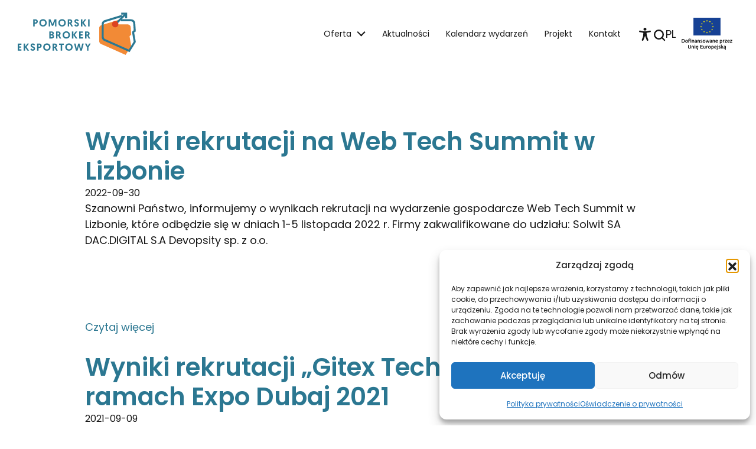

--- FILE ---
content_type: text/html; charset=UTF-8
request_url: https://brokereksportowy.pl/category/oferta/misje-gospodarcze/informacje-dla-firm-misje-gospodarcze/
body_size: 18643
content:
<!DOCTYPE html>
<html lang="pl-PL" prefix="og: https://ogp.me/ns#" class="whatinput-types-initial">
<head>
    <!-- Required meta tags -->
    <meta charset="utf-8">
    <meta name="viewport" content="width=device-width, initial-scale=1">

    <link rel="preconnect" href="https://fonts.googleapis.com">
    <link rel="preconnect" href="https://fonts.gstatic.com" crossorigin>
    <link href="https://fonts.googleapis.com/css2?family=Poppins:ital,wght@0,100;0,200;0,300;0,400;0,500;0,600;0,700;0,800;0,900;1,100;1,200;1,300;1,400;1,500;1,600;1,700;1,800;1,900&display=swap" rel="stylesheet">

    <script> var ajaxurl = "https://brokereksportowy.pl/wp-admin/admin-ajax.php";  var siteUrl = "https://brokereksportowy.pl"; var siteThemeDir = "https://brokereksportowy.pl/wp-content/themes/arp"; </script><script> var siteLang = "pl"; </script><link rel="alternate" hreflang="pl" href="https://brokereksportowy.pl/category/informacje-dla-firm-misje-gospodarcze/" />
<link rel="alternate" hreflang="x-default" href="https://brokereksportowy.pl/category/informacje-dla-firm-misje-gospodarcze/" />

<!-- Optymalizacja wyszukiwarek według Rank Math - https://rankmath.com/ -->
<title>Informacje dla firm - misje gospodarcze - Broker Eksportowy</title>
<meta name="robots" content="index, follow, max-snippet:-1, max-video-preview:-1, max-image-preview:large"/>
<link rel="canonical" href="https://brokereksportowy.pl/category/informacje-dla-firm-misje-gospodarcze/" />
<meta property="og:locale" content="pl_PL" />
<meta property="og:type" content="article" />
<meta property="og:title" content="Informacje dla firm - misje gospodarcze - Broker Eksportowy" />
<meta property="og:url" content="https://brokereksportowy.pl/category/informacje-dla-firm-misje-gospodarcze/" />
<meta property="og:site_name" content="Broker Eksportowy ARP" />
<meta property="og:image" content="https://brokereksportowy.pl/wp-content/uploads/2025/09/news-featured-default-1024x682.jpg" />
<meta property="og:image:secure_url" content="https://brokereksportowy.pl/wp-content/uploads/2025/09/news-featured-default-1024x682.jpg" />
<meta property="og:image:width" content="1024" />
<meta property="og:image:height" content="682" />
<meta property="og:image:type" content="image/jpeg" />
<meta name="twitter:card" content="summary_large_image" />
<meta name="twitter:title" content="Informacje dla firm - misje gospodarcze - Broker Eksportowy" />
<meta name="twitter:image" content="https://brokereksportowy.pl/wp-content/uploads/2025/09/news-featured-default-1024x682.jpg" />
<script type="application/ld+json" class="rank-math-schema">{"@context":"https://schema.org","@graph":[{"@type":"Person","@id":"https://brokereksportowy.pl/#person","name":"Broker Eksportowy ARP","image":{"@type":"ImageObject","@id":"https://brokereksportowy.pl/#logo","url":"https://brokereksportowy.pl/wp-content/uploads/2025/09/favicon.png","contentUrl":"https://brokereksportowy.pl/wp-content/uploads/2025/09/favicon.png","caption":"Broker Eksportowy ARP","inLanguage":"pl-PL","width":"82","height":"92"}},{"@type":"WebSite","@id":"https://brokereksportowy.pl/#website","url":"https://brokereksportowy.pl","name":"Broker Eksportowy ARP","publisher":{"@id":"https://brokereksportowy.pl/#person"},"inLanguage":"pl-PL"},{"@type":"CollectionPage","@id":"https://brokereksportowy.pl/category/informacje-dla-firm-misje-gospodarcze/#webpage","url":"https://brokereksportowy.pl/category/informacje-dla-firm-misje-gospodarcze/","name":"Informacje dla firm - misje gospodarcze - Broker Eksportowy","isPartOf":{"@id":"https://brokereksportowy.pl/#website"},"inLanguage":"pl-PL"}]}</script>
<!-- /Wtyczka Rank Math WordPress SEO -->

<link rel='dns-prefetch' href='//ajax.googleapis.com' />
<link rel='dns-prefetch' href='//cdnjs.cloudflare.com' />
<link rel="alternate" type="application/rss+xml" title="Broker Eksportowy &raquo; Kanał z wpisami zaszufladkowanymi do kategorii Informacje dla firm - misje gospodarcze" href="https://brokereksportowy.pl/category/informacje-dla-firm-misje-gospodarcze/feed/" />
<style id='wp-img-auto-sizes-contain-inline-css' type='text/css'>
img:is([sizes=auto i],[sizes^="auto," i]){contain-intrinsic-size:3000px 1500px}
/*# sourceURL=wp-img-auto-sizes-contain-inline-css */
</style>
<style id='wp-emoji-styles-inline-css' type='text/css'>

	img.wp-smiley, img.emoji {
		display: inline !important;
		border: none !important;
		box-shadow: none !important;
		height: 1em !important;
		width: 1em !important;
		margin: 0 0.07em !important;
		vertical-align: -0.1em !important;
		background: none !important;
		padding: 0 !important;
	}
/*# sourceURL=wp-emoji-styles-inline-css */
</style>
<link rel='stylesheet' id='wp-block-library-css' href='https://brokereksportowy.pl/wp-includes/css/dist/block-library/style.min.css?ver=6.9' type='text/css' media='all' />
<style id='global-styles-inline-css' type='text/css'>
:root{--wp--preset--aspect-ratio--square: 1;--wp--preset--aspect-ratio--4-3: 4/3;--wp--preset--aspect-ratio--3-4: 3/4;--wp--preset--aspect-ratio--3-2: 3/2;--wp--preset--aspect-ratio--2-3: 2/3;--wp--preset--aspect-ratio--16-9: 16/9;--wp--preset--aspect-ratio--9-16: 9/16;--wp--preset--color--black: #000000;--wp--preset--color--cyan-bluish-gray: #abb8c3;--wp--preset--color--white: #ffffff;--wp--preset--color--pale-pink: #f78da7;--wp--preset--color--vivid-red: #cf2e2e;--wp--preset--color--luminous-vivid-orange: #ff6900;--wp--preset--color--luminous-vivid-amber: #fcb900;--wp--preset--color--light-green-cyan: #7bdcb5;--wp--preset--color--vivid-green-cyan: #00d084;--wp--preset--color--pale-cyan-blue: #8ed1fc;--wp--preset--color--vivid-cyan-blue: #0693e3;--wp--preset--color--vivid-purple: #9b51e0;--wp--preset--gradient--vivid-cyan-blue-to-vivid-purple: linear-gradient(135deg,rgb(6,147,227) 0%,rgb(155,81,224) 100%);--wp--preset--gradient--light-green-cyan-to-vivid-green-cyan: linear-gradient(135deg,rgb(122,220,180) 0%,rgb(0,208,130) 100%);--wp--preset--gradient--luminous-vivid-amber-to-luminous-vivid-orange: linear-gradient(135deg,rgb(252,185,0) 0%,rgb(255,105,0) 100%);--wp--preset--gradient--luminous-vivid-orange-to-vivid-red: linear-gradient(135deg,rgb(255,105,0) 0%,rgb(207,46,46) 100%);--wp--preset--gradient--very-light-gray-to-cyan-bluish-gray: linear-gradient(135deg,rgb(238,238,238) 0%,rgb(169,184,195) 100%);--wp--preset--gradient--cool-to-warm-spectrum: linear-gradient(135deg,rgb(74,234,220) 0%,rgb(151,120,209) 20%,rgb(207,42,186) 40%,rgb(238,44,130) 60%,rgb(251,105,98) 80%,rgb(254,248,76) 100%);--wp--preset--gradient--blush-light-purple: linear-gradient(135deg,rgb(255,206,236) 0%,rgb(152,150,240) 100%);--wp--preset--gradient--blush-bordeaux: linear-gradient(135deg,rgb(254,205,165) 0%,rgb(254,45,45) 50%,rgb(107,0,62) 100%);--wp--preset--gradient--luminous-dusk: linear-gradient(135deg,rgb(255,203,112) 0%,rgb(199,81,192) 50%,rgb(65,88,208) 100%);--wp--preset--gradient--pale-ocean: linear-gradient(135deg,rgb(255,245,203) 0%,rgb(182,227,212) 50%,rgb(51,167,181) 100%);--wp--preset--gradient--electric-grass: linear-gradient(135deg,rgb(202,248,128) 0%,rgb(113,206,126) 100%);--wp--preset--gradient--midnight: linear-gradient(135deg,rgb(2,3,129) 0%,rgb(40,116,252) 100%);--wp--preset--font-size--small: 13px;--wp--preset--font-size--medium: 20px;--wp--preset--font-size--large: 36px;--wp--preset--font-size--x-large: 42px;--wp--preset--spacing--20: 0.44rem;--wp--preset--spacing--30: 0.67rem;--wp--preset--spacing--40: 1rem;--wp--preset--spacing--50: 1.5rem;--wp--preset--spacing--60: 2.25rem;--wp--preset--spacing--70: 3.38rem;--wp--preset--spacing--80: 5.06rem;--wp--preset--shadow--natural: 6px 6px 9px rgba(0, 0, 0, 0.2);--wp--preset--shadow--deep: 12px 12px 50px rgba(0, 0, 0, 0.4);--wp--preset--shadow--sharp: 6px 6px 0px rgba(0, 0, 0, 0.2);--wp--preset--shadow--outlined: 6px 6px 0px -3px rgb(255, 255, 255), 6px 6px rgb(0, 0, 0);--wp--preset--shadow--crisp: 6px 6px 0px rgb(0, 0, 0);}:where(.is-layout-flex){gap: 0.5em;}:where(.is-layout-grid){gap: 0.5em;}body .is-layout-flex{display: flex;}.is-layout-flex{flex-wrap: wrap;align-items: center;}.is-layout-flex > :is(*, div){margin: 0;}body .is-layout-grid{display: grid;}.is-layout-grid > :is(*, div){margin: 0;}:where(.wp-block-columns.is-layout-flex){gap: 2em;}:where(.wp-block-columns.is-layout-grid){gap: 2em;}:where(.wp-block-post-template.is-layout-flex){gap: 1.25em;}:where(.wp-block-post-template.is-layout-grid){gap: 1.25em;}.has-black-color{color: var(--wp--preset--color--black) !important;}.has-cyan-bluish-gray-color{color: var(--wp--preset--color--cyan-bluish-gray) !important;}.has-white-color{color: var(--wp--preset--color--white) !important;}.has-pale-pink-color{color: var(--wp--preset--color--pale-pink) !important;}.has-vivid-red-color{color: var(--wp--preset--color--vivid-red) !important;}.has-luminous-vivid-orange-color{color: var(--wp--preset--color--luminous-vivid-orange) !important;}.has-luminous-vivid-amber-color{color: var(--wp--preset--color--luminous-vivid-amber) !important;}.has-light-green-cyan-color{color: var(--wp--preset--color--light-green-cyan) !important;}.has-vivid-green-cyan-color{color: var(--wp--preset--color--vivid-green-cyan) !important;}.has-pale-cyan-blue-color{color: var(--wp--preset--color--pale-cyan-blue) !important;}.has-vivid-cyan-blue-color{color: var(--wp--preset--color--vivid-cyan-blue) !important;}.has-vivid-purple-color{color: var(--wp--preset--color--vivid-purple) !important;}.has-black-background-color{background-color: var(--wp--preset--color--black) !important;}.has-cyan-bluish-gray-background-color{background-color: var(--wp--preset--color--cyan-bluish-gray) !important;}.has-white-background-color{background-color: var(--wp--preset--color--white) !important;}.has-pale-pink-background-color{background-color: var(--wp--preset--color--pale-pink) !important;}.has-vivid-red-background-color{background-color: var(--wp--preset--color--vivid-red) !important;}.has-luminous-vivid-orange-background-color{background-color: var(--wp--preset--color--luminous-vivid-orange) !important;}.has-luminous-vivid-amber-background-color{background-color: var(--wp--preset--color--luminous-vivid-amber) !important;}.has-light-green-cyan-background-color{background-color: var(--wp--preset--color--light-green-cyan) !important;}.has-vivid-green-cyan-background-color{background-color: var(--wp--preset--color--vivid-green-cyan) !important;}.has-pale-cyan-blue-background-color{background-color: var(--wp--preset--color--pale-cyan-blue) !important;}.has-vivid-cyan-blue-background-color{background-color: var(--wp--preset--color--vivid-cyan-blue) !important;}.has-vivid-purple-background-color{background-color: var(--wp--preset--color--vivid-purple) !important;}.has-black-border-color{border-color: var(--wp--preset--color--black) !important;}.has-cyan-bluish-gray-border-color{border-color: var(--wp--preset--color--cyan-bluish-gray) !important;}.has-white-border-color{border-color: var(--wp--preset--color--white) !important;}.has-pale-pink-border-color{border-color: var(--wp--preset--color--pale-pink) !important;}.has-vivid-red-border-color{border-color: var(--wp--preset--color--vivid-red) !important;}.has-luminous-vivid-orange-border-color{border-color: var(--wp--preset--color--luminous-vivid-orange) !important;}.has-luminous-vivid-amber-border-color{border-color: var(--wp--preset--color--luminous-vivid-amber) !important;}.has-light-green-cyan-border-color{border-color: var(--wp--preset--color--light-green-cyan) !important;}.has-vivid-green-cyan-border-color{border-color: var(--wp--preset--color--vivid-green-cyan) !important;}.has-pale-cyan-blue-border-color{border-color: var(--wp--preset--color--pale-cyan-blue) !important;}.has-vivid-cyan-blue-border-color{border-color: var(--wp--preset--color--vivid-cyan-blue) !important;}.has-vivid-purple-border-color{border-color: var(--wp--preset--color--vivid-purple) !important;}.has-vivid-cyan-blue-to-vivid-purple-gradient-background{background: var(--wp--preset--gradient--vivid-cyan-blue-to-vivid-purple) !important;}.has-light-green-cyan-to-vivid-green-cyan-gradient-background{background: var(--wp--preset--gradient--light-green-cyan-to-vivid-green-cyan) !important;}.has-luminous-vivid-amber-to-luminous-vivid-orange-gradient-background{background: var(--wp--preset--gradient--luminous-vivid-amber-to-luminous-vivid-orange) !important;}.has-luminous-vivid-orange-to-vivid-red-gradient-background{background: var(--wp--preset--gradient--luminous-vivid-orange-to-vivid-red) !important;}.has-very-light-gray-to-cyan-bluish-gray-gradient-background{background: var(--wp--preset--gradient--very-light-gray-to-cyan-bluish-gray) !important;}.has-cool-to-warm-spectrum-gradient-background{background: var(--wp--preset--gradient--cool-to-warm-spectrum) !important;}.has-blush-light-purple-gradient-background{background: var(--wp--preset--gradient--blush-light-purple) !important;}.has-blush-bordeaux-gradient-background{background: var(--wp--preset--gradient--blush-bordeaux) !important;}.has-luminous-dusk-gradient-background{background: var(--wp--preset--gradient--luminous-dusk) !important;}.has-pale-ocean-gradient-background{background: var(--wp--preset--gradient--pale-ocean) !important;}.has-electric-grass-gradient-background{background: var(--wp--preset--gradient--electric-grass) !important;}.has-midnight-gradient-background{background: var(--wp--preset--gradient--midnight) !important;}.has-small-font-size{font-size: var(--wp--preset--font-size--small) !important;}.has-medium-font-size{font-size: var(--wp--preset--font-size--medium) !important;}.has-large-font-size{font-size: var(--wp--preset--font-size--large) !important;}.has-x-large-font-size{font-size: var(--wp--preset--font-size--x-large) !important;}
/*# sourceURL=global-styles-inline-css */
</style>

<style id='classic-theme-styles-inline-css' type='text/css'>
/*! This file is auto-generated */
.wp-block-button__link{color:#fff;background-color:#32373c;border-radius:9999px;box-shadow:none;text-decoration:none;padding:calc(.667em + 2px) calc(1.333em + 2px);font-size:1.125em}.wp-block-file__button{background:#32373c;color:#fff;text-decoration:none}
/*# sourceURL=/wp-includes/css/classic-themes.min.css */
</style>
<link rel='stylesheet' id='dashicons-css' href='https://brokereksportowy.pl/wp-includes/css/dashicons.min.css?ver=6.9' type='text/css' media='all' />
<link rel='stylesheet' id='wpml-legacy-horizontal-list-0-css' href='https://brokereksportowy.pl/wp-content/plugins/sitepress-multilingual-cms/templates/language-switchers/legacy-list-horizontal/style.min.css?ver=1' type='text/css' media='all' />
<style id='wpml-legacy-horizontal-list-0-inline-css' type='text/css'>
.wpml-ls-statics-footer a, .wpml-ls-statics-footer .wpml-ls-sub-menu a, .wpml-ls-statics-footer .wpml-ls-sub-menu a:link, .wpml-ls-statics-footer li:not(.wpml-ls-current-language) .wpml-ls-link, .wpml-ls-statics-footer li:not(.wpml-ls-current-language) .wpml-ls-link:link {color:#444444;background-color:#ffffff;}.wpml-ls-statics-footer .wpml-ls-sub-menu a:hover,.wpml-ls-statics-footer .wpml-ls-sub-menu a:focus, .wpml-ls-statics-footer .wpml-ls-sub-menu a:link:hover, .wpml-ls-statics-footer .wpml-ls-sub-menu a:link:focus {color:#000000;background-color:#eeeeee;}.wpml-ls-statics-footer .wpml-ls-current-language > a {color:#444444;background-color:#ffffff;}.wpml-ls-statics-footer .wpml-ls-current-language:hover>a, .wpml-ls-statics-footer .wpml-ls-current-language>a:focus {color:#000000;background-color:#eeeeee;}
/*# sourceURL=wpml-legacy-horizontal-list-0-inline-css */
</style>
<link rel='stylesheet' id='cmplz-general-css' href='https://brokereksportowy.pl/wp-content/plugins/complianz-gdpr/assets/css/cookieblocker.min.css?ver=1763712017' type='text/css' media='all' />
<link rel='stylesheet' id='pojo-a11y-css' href='https://brokereksportowy.pl/wp-content/plugins/pojo-accessibility/modules/legacy/assets/css/style.min.css?ver=1.0.0' type='text/css' media='all' />
<link rel='stylesheet' id='arp-owl-carousel-min-css' href='https://brokereksportowy.pl/wp-content/themes/arp/assets/library/owl-carousel/assets/owl.carousel.min.css?ver=1.0.2' type='text/css' media='' />
<link rel='stylesheet' id='arp-flatpickr-min-css' href='https://brokereksportowy.pl/wp-content/themes/arp/assets/library/flatpickr/css/flatpickr.min.css?ver=1.0.2' type='text/css' media='' />
<link rel='stylesheet' id='arp-daterangepicker-css' href='https://brokereksportowy.pl/wp-content/themes/arp/assets/css/daterangepicker.min.css?ver=6.9' type='text/css' media='all' />
<link rel='stylesheet' id='arp-bootstrap-css' href='https://brokereksportowy.pl/wp-content/themes/arp/assets/css/bootstrap.min.css?ver=1.0.2' type='text/css' media='' />
<link rel='stylesheet' id='arp-fancybox-style-css' href='https://brokereksportowy.pl/wp-content/themes/arp/assets/library/fancybox/jquery.fancybox.min.css?ver=1.0.2' type='text/css' media='' />
<link rel='stylesheet' id='arp-style-css' href='https://brokereksportowy.pl/wp-content/themes/arp/assets/css/style.css?ver=1.0.2' type='text/css' media='' />
<link rel='stylesheet' id='arp-style-custom-css' href='https://brokereksportowy.pl/wp-content/themes/arp/assets/css/custom.css?ver=1.0.2' type='text/css' media='' />
<style id='rocket-lazyload-inline-css' type='text/css'>
.rll-youtube-player{position:relative;padding-bottom:56.23%;height:0;overflow:hidden;max-width:100%;}.rll-youtube-player:focus-within{outline: 2px solid currentColor;outline-offset: 5px;}.rll-youtube-player iframe{position:absolute;top:0;left:0;width:100%;height:100%;z-index:100;background:0 0}.rll-youtube-player img{bottom:0;display:block;left:0;margin:auto;max-width:100%;width:100%;position:absolute;right:0;top:0;border:none;height:auto;-webkit-transition:.4s all;-moz-transition:.4s all;transition:.4s all}.rll-youtube-player img:hover{-webkit-filter:brightness(75%)}.rll-youtube-player .play{height:100%;width:100%;left:0;top:0;position:absolute;background:url(https://brokereksportowy.pl/wp-content/plugins/wp-rocket/assets/img/youtube.png) no-repeat center;background-color: transparent !important;cursor:pointer;border:none;}
/*# sourceURL=rocket-lazyload-inline-css */
</style>
<script type="text/javascript" id="wpml-cookie-js-extra">
/* <![CDATA[ */
var wpml_cookies = {"wp-wpml_current_language":{"value":"pl","expires":1,"path":"/"}};
var wpml_cookies = {"wp-wpml_current_language":{"value":"pl","expires":1,"path":"/"}};
//# sourceURL=wpml-cookie-js-extra
/* ]]> */
</script>
<script type="text/javascript" src="https://brokereksportowy.pl/wp-content/plugins/sitepress-multilingual-cms/res/js/cookies/language-cookie.js?ver=485900" id="wpml-cookie-js" defer="defer" data-wp-strategy="defer"></script>
<script type="text/javascript" src="https://brokereksportowy.pl/wp-includes/js/jquery/jquery.min.js?ver=3.7.1" id="jquery-core-js"></script>
<script type="text/javascript" src="https://brokereksportowy.pl/wp-includes/js/jquery/jquery-migrate.min.js?ver=3.4.1" id="jquery-migrate-js"></script>
<script type="text/javascript" src="https://ajax.googleapis.com/ajax/libs/jquery/1.12.4/jquery.min.js?ver=1.0" id="arp-jquery_1_12_4-js"></script>
<script type="text/javascript" src="//cdnjs.cloudflare.com/ajax/libs/moment.js/2.16.0/moment.min.js?ver=1.0" id="arp-calmoment-js"></script>
<script type="text/javascript" src="https://brokereksportowy.pl/wp-content/themes/arp/assets/js/jquery.daterangepicker.js?ver=1.1" id="arp-daterangepicker-js"></script>
<script type="text/javascript" src="https://brokereksportowy.pl/wp-content/themes/arp/assets/library/owl-carousel/owl.carousel.min.js?ver=6.9" id="arp-owl-carousel-min-js"></script>
<script type="text/javascript" src="https://brokereksportowy.pl/wp-content/themes/arp/assets/library/jquery-validate/jquery.validate.min.js?ver=6.9" id="arp-jquery-validate-min-js"></script>
<script type="text/javascript" src="https://brokereksportowy.pl/wp-content/themes/arp/assets/library/flatpickr/js/flatpickr.js?ver=6.9" id="arp-flatpickr-js"></script>
<script type="text/javascript" src="https://brokereksportowy.pl/wp-content/themes/arp/assets/library/flatpickr/js/pl.js?ver=6.9" id="arp-flatpickr-pl-js"></script>
<script type="text/javascript" src="https://brokereksportowy.pl/wp-content/themes/arp/assets/js/bootstrap.min.js?ver=6.9" id="arp-bootstrap-min-js"></script>
<script type="text/javascript" src="https://brokereksportowy.pl/wp-content/themes/arp/assets/library/fancybox/jquery.fancybox.min.js?ver=6.9" id="arp-fancybox-script-js"></script>
<script type="text/javascript" src="https://brokereksportowy.pl/wp-content/themes/arp/assets/js/scripts.js?ver=6.9" id="arp-scripts-js"></script>
<script type="text/javascript" src="https://brokereksportowy.pl/wp-content/themes/arp/assets/js/custom.js?ver=6.9" id="arp-custom-script-js"></script>
<link rel="https://api.w.org/" href="https://brokereksportowy.pl/wp-json/" /><link rel="alternate" title="JSON" type="application/json" href="https://brokereksportowy.pl/wp-json/wp/v2/categories/67" /><link rel="EditURI" type="application/rsd+xml" title="RSD" href="https://brokereksportowy.pl/xmlrpc.php?rsd" />
<meta name="generator" content="WordPress 6.9" />
<meta name="generator" content="WPML ver:4.8.5 stt:1,40;" />
<style id="wpfd_custom_css"></style>			<style>.cmplz-hidden {
					display: none !important;
				}</style><style type="text/css">
#pojo-a11y-toolbar .pojo-a11y-toolbar-toggle a{ background-color: #4054b2;	color: #ffffff;}
#pojo-a11y-toolbar .pojo-a11y-toolbar-overlay, #pojo-a11y-toolbar .pojo-a11y-toolbar-overlay ul.pojo-a11y-toolbar-items.pojo-a11y-links{ border-color: #4054b2;}
body.pojo-a11y-focusable a:focus{ outline-style: solid !important;	outline-width: 1px !important;	outline-color: #FF0000 !important;}
#pojo-a11y-toolbar{ top: 100px !important;}
#pojo-a11y-toolbar .pojo-a11y-toolbar-overlay{ background-color: #ffffff;}
#pojo-a11y-toolbar .pojo-a11y-toolbar-overlay ul.pojo-a11y-toolbar-items li.pojo-a11y-toolbar-item a, #pojo-a11y-toolbar .pojo-a11y-toolbar-overlay p.pojo-a11y-toolbar-title{ color: #333333;}
#pojo-a11y-toolbar .pojo-a11y-toolbar-overlay ul.pojo-a11y-toolbar-items li.pojo-a11y-toolbar-item a.active{ background-color: #4054b2;	color: #ffffff;}
@media (max-width: 767px) { #pojo-a11y-toolbar { top: 50px !important; } }</style><link rel="icon" href="https://brokereksportowy.pl/wp-content/uploads/2025/09/favicon.png" sizes="32x32" />
<link rel="icon" href="https://brokereksportowy.pl/wp-content/uploads/2025/09/favicon.png" sizes="192x192" />
<link rel="apple-touch-icon" href="https://brokereksportowy.pl/wp-content/uploads/2025/09/favicon.png" />
<meta name="msapplication-TileImage" content="https://brokereksportowy.pl/wp-content/uploads/2025/09/favicon.png" />
<noscript><style id="rocket-lazyload-nojs-css">.rll-youtube-player, [data-lazy-src]{display:none !important;}</style></noscript></head>
<body class="archive category category-informacje-dla-firm-misje-gospodarcze category-67 wp-theme-arp">
    <header class="main-header ">
		<div class="skip-assistant" aria-label="Shortcuts menu" tabindex="-1" role="navigation">
			<ul>
				<li>
					<a href="#content-skip" data-key="3" tabindex="0" class="nav-assistant-link nav-f">Przejdź do treści</a>
				</li>
			</ul>
			<hr aria-hidden="true">
			<h2>Skróty klawiaturowe</h2>
			<ul>
				<li>
					<a href="https://brokereksportowy.pl/deklaracja-dostepnosci/
" data-key="0" role="link" tabindex="-1" class="nav-assistant-link" aria-label="deklaracja dostępności, shift, alt, 0">
						<div class="keyboard-shortcut-container" aria-hidden="true">
							<span class="shortcut-title">deklaracja dostępności</span>
							<div class="shortcut-keys-container" dir="ltr">
								<span class="shortcut-key">shift</span>
								<span>+</span>
								<span class="shortcut-key">alt</span>
								<span>+</span>
								<span class="shortcut-key">0</span>
							</div>
						</div>
					</a>
				</li>
				<li>
					<a href="https://brokereksportowy.pl" id="" data-key="1" role="link" tabindex="-1" class="nav-assistant-link" aria-label="Strona główna, shift, alt, 1">
						<div class="keyboard-shortcut-container" aria-hidden="true">
							<span class="shortcut-title">Strona główna</span>
							<div class="shortcut-keys-container" dir="ltr">
								<span class="shortcut-key">shift</span>
								<span>+</span>
								<span class="shortcut-key">alt</span>
								<span>+</span>
								<span class="shortcut-key">1</span>
							</div>
						</div>
					</a>
				</li>
				<li>
					<a href="#firstMenuLink" data-key="2" id="" role="link" tabindex="-1" class="nav-assistant-link" aria-label="main menu, shift, alt, 2">
						<div class="keyboard-shortcut-container" aria-hidden="true">
							<span class="shortcut-title">Menu główne</span>
							<div class="shortcut-keys-container" dir="ltr">
								<span class="shortcut-key">shift</span>
								<span>+</span>
								<span class="shortcut-key">alt</span>
								<span>+</span>
								<span class="shortcut-key">2</span>
							</div>
						</div>
					</a>
				</li>
				<li>
					<a href="#content-skip" data-key="3" id="" role="link" tabindex="-1" class="nav-assistant-link" aria-label="content, shift, alt, 3">
						<div class="keyboard-shortcut-container" aria-hidden="true">
							<span class="shortcut-title">Przejdź do treści</span>
							<div class="shortcut-keys-container" dir="ltr">
								<span class="shortcut-key">shift</span>
								<span>+</span>
								<span class="shortcut-key">alt</span>
								<span>+</span>
								<span class="shortcut-key">3</span>
							</div>
						</div>
					</a>
				</li>
				<li>
					<a href="https://brokereksportowy.pl/mapa-strony/" data-key="4" id="" role="link" tabindex="-1" class="nav-assistant-link" aria-label="sitemap, shift, alt, 4">
						<div class="keyboard-shortcut-container" aria-hidden="true">
							<span class="shortcut-title">Mapa Strony</span>
							<div class="shortcut-keys-container" dir="ltr">
								<span class="shortcut-key">shift</span>
								<span>+</span>
								<span class="shortcut-key">alt</span>
								<span>+</span>
								<span class="shortcut-key">4</span>
							</div>
						</div>
					</a>
				</li>
				<li>
					<a href="#search-trigger" data-key="5" id="" role="link" tabindex="-1" class="nav-assistant-link" aria-label="search, shift, alt, 5">
						<div class="keyboard-shortcut-container" aria-hidden="true">
							<span class="shortcut-title">Szukaj</span>
							<div class="shortcut-keys-container" dir="ltr">
								<span class="shortcut-key">shift</span>
								<span>+</span>
								<span class="shortcut-key">alt</span>
								<span>+</span>
								<span class="shortcut-key">5</span>
							</div>
						</div>
					</a>
				</li>
				<li>
					<a href="#pojo-a11y-toolbar" data-key="6" id="" role="link" tabindex="-1" class="nav-assistant-link access-link" aria-label="Accessibility Tools panel expand, shift, alt, 6">
						<div class="keyboard-shortcut-container" aria-hidden="true">
							<span class="shortcut-title">Narzędzia dostępności</span>
							<div class="shortcut-keys-container" dir="ltr">
								<span class="shortcut-key">shift</span>
								<span>+</span>
								<span class="shortcut-key">alt</span>
								<span>+</span>
								<span class="shortcut-key">6</span>
							</div>
						</div>
					</a>
				</li>
			</ul>
			<div class="assist-info">
				<div class="assist-info-inner">
					<div class="content">
						<span class="shortcut-help-text font-color">Aby przechodzić między elementami, używaj strzałek w górę i w dół na klawiaturze.</span>
					</div>
				</div>
			</div>
		</div>
<!-- 		<a class="skip-link screen-reader-text" href="#content-skip">Przejdź do treści</a> -->
        <div class="container">
            <div class="main-header-inner d-flex align-items-center justify-content-between">
                <div class="logo-sec">
                    <a href="https://brokereksportowy.pl">
                                                    <img src="https://brokereksportowy.pl/wp-content/themes/arp/assets/images/logo.svg" alt="logo">
                                            </a>
                </div>
                <div class="site-navigation justify-content-center align-items-center">

                    <div class="main-menu-wrap"><ul id="menu-menu-glowne" class="d-flex align-items-center"><li class="menu-item menu-item-type-post_type menu-item-object-page menu-item-has-children"><a href="">Oferta</a>
<ul id="dropdown-227" class=" sub-menu">
	<li class="menu-item menu-item-type-post_type menu-item-object-page"><a href="https://brokereksportowy.pl/oferta/targi/">Targi</a></li>
	<li class="menu-item menu-item-type-post_type menu-item-object-page"><a href="https://brokereksportowy.pl/oferta/misje-gospodarcze/">Misje gospodarcze</a></li>
	<li class="menu-item menu-item-type-post_type menu-item-object-page"><a href="https://brokereksportowy.pl/oferta/miedzynarodowe-zamowienia-publiczne/">Międzynarodowe zamówienia publiczne</a></li>
	<li class="menu-item menu-item-type-post_type menu-item-object-page"><a href="https://brokereksportowy.pl/oferta/broker-innowacji/">Partnerstwa B+R</a></li>
	<li class="menu-item menu-item-type-post_type menu-item-object-page"><a href="https://brokereksportowy.pl/oferta/seminaria/">Seminaria</a></li>
	<li class="menu-item menu-item-type-post_type menu-item-object-page"><a href="https://brokereksportowy.pl/oferta/granty/">Granty</a></li>
	<li class="menu-item menu-item-type-post_type menu-item-object-page"><a href="https://brokereksportowy.pl/oferta/pozostale-wydarzenia-eksportowe/">Inne wydarzenia eksportowe</a></li>
	<li class="menu-item menu-item-type-post_type menu-item-object-page"><a href="https://brokereksportowy.pl/oferta/dane-o-eksporcie/">Dane o eksporcie</a></li>
</ul>
</li>
<li class="menu-item menu-item-type-post_type menu-item-object-page"><a href="https://brokereksportowy.pl/aktualnosci/">Aktualności</a></li>
<li class="menu-item menu-item-type-post_type menu-item-object-page"><a href="https://brokereksportowy.pl/kalendarz-wydarzen/">Kalendarz wydarzeń</a></li>
<li class="menu-item menu-item-type-post_type menu-item-object-page"><a href="https://brokereksportowy.pl/projekt/">Projekt</a></li>
<li class="menu-item menu-item-type-post_type menu-item-object-page"><a href="https://brokereksportowy.pl/kontakt/">Kontakt</a></li>
</ul></div>
                    <div class="header-right-sec d-flex align-items-center">
                        <div class="accessibility-icon">
                            <div class="pojo-a11y-toolbar">
                                <div class="pojo-a11y-toolbar-toggle">
                                    <a class="pojo-a11y-toolbar-link pojo-a11y-toolbar-toggle-link" href="javascript:void(0);" role="link">
                                        <span class="pojo-sr-only sr-only">Narzędzia dostępności</span>
                                        <img src="https://brokereksportowy.pl/wp-content/themes/arp/assets/images/accessibility-icon.svg" alt="">
                                    </a>
                                </div>
                            </div>
                        </div>
                        <div class="search-form-wrap">
                            <a href="#" id="search-trigger"><img src="https://brokereksportowy.pl/wp-content/themes/arp/assets/images/search-icon.svg" alt="search-icon"></a>
                            <div class="search-form-sec">
                                <form  action="https://brokereksportowy.pl" class="search-form" role="search">
                                    <input name="s" class="form-control" type="search" placeholder="Szukaj na stronie" aria-label="Search">
                                    <img class="btn-search" src="https://brokereksportowy.pl/wp-content/themes/arp/assets/images/search-icon-light.svg" alt="search icon">
                                </form>
                            </div>
                        </div>
                        <div class="language-btn">
                            <ul>
                                <li class="nav-item">


                                                                                    <a href="https://brokereksportowy.pl/category/informacje-dla-firm-misje-gospodarcze/" title="Polski">PL</a>
                                                                                                <ul class="sub-menu">
                                                    
                                                        <li>
                                                            <a href="https://brokereksportowy.pl/en/" title="Angielski">EN</a>
                                                        </li>

                                                                                                        </ul>
                                                
                                </li>
                            </ul>
                        </div>
                        <div class="right-logo-sec">
                            <span>
                                <img class="d-none d-xl-block" src="https://brokereksportowy.pl/wp-content/themes/arp/assets/images/right-logo.svg" alt="">
                                <img class="d-xl-none" src="https://brokereksportowy.pl/wp-content/themes/arp/assets/images/Warstwa_1.svg" alt="">
                            </span>
                        </div>
                    </div>
                </div>
                <div class="toggle-button menu-open">
                    <span class="line one"></span>
                    <span class="line two"></span>
                    <span class="line three"></span>
                </div>
                <div class="mobile-menu-wrap">
                    <div class="mobile-menu-wrap-inner">
                        <div class="logo-hamburger">
                            <div class="logo-sec">
                                <a href="#">
                                    <img src="https://brokereksportowy.pl/wp-content/themes/arp/assets/images/logo-white.svg" alt="logo">
                                </a>
                            </div>
                            <div class="toggle-button menu-close">
                                <span class="line one"></span>
                                <span class="line two"></span>
                                <span class="line three"></span>
                            </div>
                        </div>
                        <div class="search-form-wrap">
                            <form action="https://brokereksportowy.pl" class="search-form" role="search">
                                <input  name="s" class="form-control" type="search" placeholder="Szukaj na stronie" aria-label="Szukaj">
                                <img class="btn-search" src="https://brokereksportowy.pl/wp-content/themes/arp/assets/images/search-icon-light.svg" alt="search icon">
                            </form>
                        </div>
                        <div class="mobile-menu">
                                <div class="menu-menu-glowne-container"><ul id="menu-menu-glowne-1" class="navbar-nav me-auto mb-2 mb-lg-0 full-height"><li class="menu-item menu-item-type-post_type menu-item-object-page menu-item-has-children"><a href="">Oferta</a>
<ul id="dropdown-227" class=" sub-menu">
	<li class="menu-item menu-item-type-post_type menu-item-object-page"><a href="https://brokereksportowy.pl/oferta/targi/">Targi</a></li>
	<li class="menu-item menu-item-type-post_type menu-item-object-page"><a href="https://brokereksportowy.pl/oferta/misje-gospodarcze/">Misje gospodarcze</a></li>
	<li class="menu-item menu-item-type-post_type menu-item-object-page"><a href="https://brokereksportowy.pl/oferta/miedzynarodowe-zamowienia-publiczne/">Międzynarodowe zamówienia publiczne</a></li>
	<li class="menu-item menu-item-type-post_type menu-item-object-page"><a href="https://brokereksportowy.pl/oferta/broker-innowacji/">Partnerstwa B+R</a></li>
	<li class="menu-item menu-item-type-post_type menu-item-object-page"><a href="https://brokereksportowy.pl/oferta/seminaria/">Seminaria</a></li>
	<li class="menu-item menu-item-type-post_type menu-item-object-page"><a href="https://brokereksportowy.pl/oferta/granty/">Granty</a></li>
	<li class="menu-item menu-item-type-post_type menu-item-object-page"><a href="https://brokereksportowy.pl/oferta/pozostale-wydarzenia-eksportowe/">Inne wydarzenia eksportowe</a></li>
	<li class="menu-item menu-item-type-post_type menu-item-object-page"><a href="https://brokereksportowy.pl/oferta/dane-o-eksporcie/">Dane o eksporcie</a></li>
</ul>
</li>
<li class="menu-item menu-item-type-post_type menu-item-object-page"><a href="https://brokereksportowy.pl/aktualnosci/">Aktualności</a></li>
<li class="menu-item menu-item-type-post_type menu-item-object-page"><a href="https://brokereksportowy.pl/kalendarz-wydarzen/">Kalendarz wydarzeń</a></li>
<li class="menu-item menu-item-type-post_type menu-item-object-page"><a href="https://brokereksportowy.pl/projekt/">Projekt</a></li>
<li class="menu-item menu-item-type-post_type menu-item-object-page"><a href="https://brokereksportowy.pl/kontakt/">Kontakt</a></li>
</ul></div>                        </div>

                        <div class="language-btn">
                            <ul>
                                                                            <li>
                                                <a href="https://brokereksportowy.pl/en/" title="Angielski">EN</a>
                                            </li>
                                        
                                            <li  class="wpml-ls-current-language">
                                                <a href="https://brokereksportowy.pl/category/informacje-dla-firm-misje-gospodarcze/" title="Polski">PL</a>
                                            </li>

                                        

                            </ul>
                        </div>
                    </div>
                </div>
            </div>
        </div>
    </header>
	<div id="content-skip"></div>
<section class="error-page-wrap">
    <div class="container"></div>
</section>
<section class="page-layout-box">
    <div class="container">
        
<article class="custom__post__item" class="post-15703 post type-post status-publish format-standard has-post-thumbnail hentry category-aktualnosci-glowne category-informacje-dla-firm-misje-gospodarcze category-misje-gospodarcze" id="post-15703">

	<header class="entry-header">

		<h2 class="entry-title"><a href="https://brokereksportowy.pl/aktualnosci-glowne/wyniki-rekrutacji-na-web-tech-summit-w-lizbonie/" rel="bookmark">Wyniki rekrutacji na Web Tech Summit w Lizbonie</a></h2>
					<div class="article-meta d-flex align-items-center justify-content-between">
				<p>2022-09-30</p>
							</div>
		
	</header><!-- .entry-header -->

	<div class="entry-content">

		<p>Szanowni Państwo, informujemy o wynikach rekrutacji na wydarzenie gospodarcze Web Tech Summit w Lizbonie, które odbędzie się w dniach 1-5 listopada 2022 r. Firmy zakwalifikowane do udziału: Solwit SA DAC.DIGITAL S.A Devopsity sp. z o.o.</p>

		
	</div><!-- .entry-content -->

	<footer class="entry-footer">
		<a class="read_more_btn_post" href="https://brokereksportowy.pl/aktualnosci-glowne/wyniki-rekrutacji-na-web-tech-summit-w-lizbonie/">
			<span></span>Czytaj więcej		</a>
	</footer><!-- .entry-footer -->

</article><!-- #post-## -->


<article class="custom__post__item" class="post-13753 post type-post status-publish format-standard has-post-thumbnail hentry category-informacje-dla-firm-misje-gospodarcze" id="post-13753">

	<header class="entry-header">

		<h2 class="entry-title"><a href="https://brokereksportowy.pl/informacje-dla-firm-misje-gospodarcze/wyniki-rekrutacji-gitex-technology-week-w-ramach-expo-dubaj-2021/" rel="bookmark">Wyniki rekrutacji „Gitex Technology Week” w ramach Expo Dubaj 2021</a></h2>
					<div class="article-meta d-flex align-items-center justify-content-between">
				<p>2021-09-09</p>
							</div>
		
	</header><!-- .entry-header -->

	<div class="entry-content">

		<p>Szanowni Państwo, Poniżej prezentujemy firmy, które zakwalifikowały się do wyjazdu: IREL Zakład Elektroniczny Józef Sala MAD SERVICE Sp. Z o.o. THINKSMART.NO Błażej Speichert SOLVEQ Marcin Kulawik, Ida Kulawik spółka cywilna NEOTERIC Sp. Z o.o. SOPPO Sp. Z o.o. WETOG PL Sp. Z o.o. ITS Marcin Piątek</p>

		
	</div><!-- .entry-content -->

	<footer class="entry-footer">
		<a class="read_more_btn_post" href="https://brokereksportowy.pl/informacje-dla-firm-misje-gospodarcze/wyniki-rekrutacji-gitex-technology-week-w-ramach-expo-dubaj-2021/">
			<span></span>Czytaj więcej		</a>
	</footer><!-- .entry-footer -->

</article><!-- #post-## -->

    </div>
</section>

        <footer>
            <div class="container">
            <div class="footer-top d-flex align-items-center justify-content-between">
                <div class="footer-logo">
                    <img src="https://brokereksportowy.pl/wp-content/themes/arp/assets/images/footer-building.svg" alt="">
                </div>
                <div class="footer-logo d-none d-lg-block">
                    <img src="https://brokereksportowy.pl/wp-content/themes/arp/assets/images/logo.svg" alt="">
                </div>
            </div>
            <div class="footer-middle">
                <div class="contact-details">
                    <h2>Agencja Rozwoju Pomorza S.A.</h2><ul><li><span>Al. Grunwaldzka 472 D, 80-309 Gdańsk</span></li><li><span><a href="tel:+48583233100">+48 58 32 33 100</a></span></li><li><span><a href="mailto:sekretariat@arp.gda.pl">sekretariat@arp.gda.pl</a></span></li></ul>
                </div>
                <div class="footer-menu">
                    <ul id="menu-menu-stopka-1" class=""><li class="menu-item menu-item-type-post_type menu-item-object-page"><a href="https://brokereksportowy.pl/mapa-strony/">Mapa strony</a></li>
<li class="menu-item menu-item-type-post_type menu-item-object-page"><a href="https://brokereksportowy.pl/ochrona-danych-osobowych/">Ochrona Danych Osobowych</a></li>
<li class="menu-item menu-item-type-post_type menu-item-object-page menu-item-privacy-policy"><a href="https://brokereksportowy.pl/polityka-prywatnosci/">Polityka prywatności</a></li>
<li class="menu-item menu-item-type-post_type menu-item-object-page"><a href="https://brokereksportowy.pl/deklaracja-dostepnosci/">Deklaracja dostępności</a></li>
<li class="menu-item menu-item-type-post_type menu-item-object-page"><a href="https://brokereksportowy.pl/newsletter/">Newsletter</a></li>
</ul>                </div>
                <div class="social-icon">
                    <ul><li><a href="https://www.linkedin.com/company/pomorski-broker-eksportowy/" target="_blank"><img src="https://brokereksportowy.pl/wp-content/themes/arp/assets/images/linkdin.svg" alt=""></a></li><li><a href="https://www.youtube.com/channel/UC5W9uJjbWBDfEtlKMpmwY1A?view_as=subscriber" target="_blank"><img src="https://brokereksportowy.pl/wp-content/themes/arp/assets/images/youtube.svg" alt=""></a></li><li><a href="https://www.facebook.com/pomorskibrokereksportowy/" target="_blank"><img src="https://brokereksportowy.pl/wp-content/themes/arp/assets/images/facebook.svg" alt=""></a></li></ul>                </div>
            </div>
            <div class="footer-bottom">
                
                <div class="footer-bottom-logos desktop-logo d-none d-md-flex">
                                            <div class="bottom-logo">
                            <img src="https://brokereksportowy.pl/wp-content/themes/arp/assets/images/footer-logo-1.svg" alt="">
                        </div>
                                                <div class="bottom-logo">
                            <img src="https://brokereksportowy.pl/wp-content/themes/arp/assets/images/footer-logo-2.svg" alt="">
                        </div>
                                                <div class="bottom-logo">
                           <img src="https://brokereksportowy.pl/wp-content/themes/arp/assets/images/footer-logo-3.svg" alt="">
                        </div>
                                                <div class="logo-bdr"></div>
                        <div class="bottom-logo">
                            <img src="https://brokereksportowy.pl/wp-content/themes/arp/assets/images/footer-logo-4.svg" alt="">
                        </div>
                                        </div>
                <div class="footer-bottom-logos mobile-logo d-md-none">
                    <div class="bottom-logo">
                            <img src="https://brokereksportowy.pl/wp-content/themes/arp/assets/images/footer-m-logo-1.svg" alt="">
                    </div>
                    <div class="bottom-logo">
                            <img src="https://brokereksportowy.pl/wp-content/themes/arp/assets/images/footer-m-logo-2.svg" alt="">
                    </div>
                    <div class="bottom-logo">
                            <img src="https://brokereksportowy.pl/wp-content/themes/arp/assets/images/footer-m-logo-3.svg" alt="">
                    </div>
                    <div class="logo-bdr"></div>
                    <div class="bottom-logo">
                            <img src="https://brokereksportowy.pl/wp-content/themes/arp/assets/images/footer-m-logo-4.svg" alt="">
                    </div>
                </div>
            </div>
        </div>
        </footer>


    <script type="speculationrules">
{"prefetch":[{"source":"document","where":{"and":[{"href_matches":"/*"},{"not":{"href_matches":["/wp-*.php","/wp-admin/*","/wp-content/uploads/*","/wp-content/*","/wp-content/plugins/*","/wp-content/themes/arp/*","/*\\?(.+)"]}},{"not":{"selector_matches":"a[rel~=\"nofollow\"]"}},{"not":{"selector_matches":".no-prefetch, .no-prefetch a"}}]},"eagerness":"conservative"}]}
</script>

<!-- Consent Management powered by Complianz | GDPR/CCPA Cookie Consent https://wordpress.org/plugins/complianz-gdpr -->
<div id="cmplz-cookiebanner-container"><div class="cmplz-cookiebanner cmplz-hidden banner-1 baner-a optin cmplz-bottom-right cmplz-categories-type-no" aria-modal="true" data-nosnippet="true" role="dialog" aria-live="polite" aria-labelledby="cmplz-header-1-optin" aria-describedby="cmplz-message-1-optin">
	<div class="cmplz-header">
		<div class="cmplz-logo"></div>
		<div class="cmplz-title" id="cmplz-header-1-optin">Zarządzaj zgodą</div>
		<div class="cmplz-close" tabindex="0" role="button" aria-label="Zamknij okienko">
			<svg aria-hidden="true" focusable="false" data-prefix="fas" data-icon="times" class="svg-inline--fa fa-times fa-w-11" role="img" xmlns="http://www.w3.org/2000/svg" viewBox="0 0 352 512"><path fill="currentColor" d="M242.72 256l100.07-100.07c12.28-12.28 12.28-32.19 0-44.48l-22.24-22.24c-12.28-12.28-32.19-12.28-44.48 0L176 189.28 75.93 89.21c-12.28-12.28-32.19-12.28-44.48 0L9.21 111.45c-12.28 12.28-12.28 32.19 0 44.48L109.28 256 9.21 356.07c-12.28 12.28-12.28 32.19 0 44.48l22.24 22.24c12.28 12.28 32.2 12.28 44.48 0L176 322.72l100.07 100.07c12.28 12.28 32.2 12.28 44.48 0l22.24-22.24c12.28-12.28 12.28-32.19 0-44.48L242.72 256z"></path></svg>
		</div>
	</div>

	<div class="cmplz-divider cmplz-divider-header"></div>
	<div class="cmplz-body">
		<div class="cmplz-message" id="cmplz-message-1-optin">Aby zapewnić jak najlepsze wrażenia, korzystamy z technologii, takich jak pliki cookie, do przechowywania i/lub uzyskiwania dostępu do informacji o urządzeniu. Zgoda na te technologie pozwoli nam przetwarzać dane, takie jak zachowanie podczas przeglądania lub unikalne identyfikatory na tej stronie. Brak wyrażenia zgody lub wycofanie zgody może niekorzystnie wpłynąć na niektóre cechy i funkcje.</div>
		<!-- categories start -->
		<div class="cmplz-categories">
			<details class="cmplz-category cmplz-functional" >
				<summary>
						<span class="cmplz-category-header">
							<span class="cmplz-category-title">Funkcjonalne</span>
							<span class='cmplz-always-active'>
								<span class="cmplz-banner-checkbox">
									<input type="checkbox"
										   id="cmplz-functional-optin"
										   data-category="cmplz_functional"
										   class="cmplz-consent-checkbox cmplz-functional"
										   size="40"
										   value="1"/>
									<label class="cmplz-label" for="cmplz-functional-optin"><span class="screen-reader-text">Funkcjonalne</span></label>
								</span>
								Zawsze aktywne							</span>
							<span class="cmplz-icon cmplz-open">
								<svg xmlns="http://www.w3.org/2000/svg" viewBox="0 0 448 512"  height="18" ><path d="M224 416c-8.188 0-16.38-3.125-22.62-9.375l-192-192c-12.5-12.5-12.5-32.75 0-45.25s32.75-12.5 45.25 0L224 338.8l169.4-169.4c12.5-12.5 32.75-12.5 45.25 0s12.5 32.75 0 45.25l-192 192C240.4 412.9 232.2 416 224 416z"/></svg>
							</span>
						</span>
				</summary>
				<div class="cmplz-description">
					<span class="cmplz-description-functional">Przechowywanie lub dostęp do danych technicznych jest ściśle konieczny do uzasadnionego celu umożliwienia korzystania z konkretnej usługi wyraźnie żądanej przez subskrybenta lub użytkownika, lub wyłącznie w celu przeprowadzenia transmisji komunikatu przez sieć łączności elektronicznej.</span>
				</div>
			</details>

			<details class="cmplz-category cmplz-preferences" >
				<summary>
						<span class="cmplz-category-header">
							<span class="cmplz-category-title">Preferencje</span>
							<span class="cmplz-banner-checkbox">
								<input type="checkbox"
									   id="cmplz-preferences-optin"
									   data-category="cmplz_preferences"
									   class="cmplz-consent-checkbox cmplz-preferences"
									   size="40"
									   value="1"/>
								<label class="cmplz-label" for="cmplz-preferences-optin"><span class="screen-reader-text">Preferencje</span></label>
							</span>
							<span class="cmplz-icon cmplz-open">
								<svg xmlns="http://www.w3.org/2000/svg" viewBox="0 0 448 512"  height="18" ><path d="M224 416c-8.188 0-16.38-3.125-22.62-9.375l-192-192c-12.5-12.5-12.5-32.75 0-45.25s32.75-12.5 45.25 0L224 338.8l169.4-169.4c12.5-12.5 32.75-12.5 45.25 0s12.5 32.75 0 45.25l-192 192C240.4 412.9 232.2 416 224 416z"/></svg>
							</span>
						</span>
				</summary>
				<div class="cmplz-description">
					<span class="cmplz-description-preferences">Przechowywanie lub dostęp techniczny jest niezbędny do uzasadnionego celu przechowywania preferencji, o które nie prosi subskrybent lub użytkownik.</span>
				</div>
			</details>

			<details class="cmplz-category cmplz-statistics" >
				<summary>
						<span class="cmplz-category-header">
							<span class="cmplz-category-title">Statystyka</span>
							<span class="cmplz-banner-checkbox">
								<input type="checkbox"
									   id="cmplz-statistics-optin"
									   data-category="cmplz_statistics"
									   class="cmplz-consent-checkbox cmplz-statistics"
									   size="40"
									   value="1"/>
								<label class="cmplz-label" for="cmplz-statistics-optin"><span class="screen-reader-text">Statystyka</span></label>
							</span>
							<span class="cmplz-icon cmplz-open">
								<svg xmlns="http://www.w3.org/2000/svg" viewBox="0 0 448 512"  height="18" ><path d="M224 416c-8.188 0-16.38-3.125-22.62-9.375l-192-192c-12.5-12.5-12.5-32.75 0-45.25s32.75-12.5 45.25 0L224 338.8l169.4-169.4c12.5-12.5 32.75-12.5 45.25 0s12.5 32.75 0 45.25l-192 192C240.4 412.9 232.2 416 224 416z"/></svg>
							</span>
						</span>
				</summary>
				<div class="cmplz-description">
					<span class="cmplz-description-statistics">Przechowywanie techniczne lub dostęp, który jest używany wyłącznie do celów statystycznych.</span>
					<span class="cmplz-description-statistics-anonymous">Przechowywanie techniczne lub dostęp, który jest używany wyłącznie do anonimowych celów statystycznych. Bez wezwania do sądu, dobrowolnego podporządkowania się dostawcy usług internetowych lub dodatkowych zapisów od strony trzeciej, informacje przechowywane lub pobierane wyłącznie w tym celu zwykle nie mogą być wykorzystywane do identyfikacji użytkownika.</span>
				</div>
			</details>
			<details class="cmplz-category cmplz-marketing" >
				<summary>
						<span class="cmplz-category-header">
							<span class="cmplz-category-title">Marketing</span>
							<span class="cmplz-banner-checkbox">
								<input type="checkbox"
									   id="cmplz-marketing-optin"
									   data-category="cmplz_marketing"
									   class="cmplz-consent-checkbox cmplz-marketing"
									   size="40"
									   value="1"/>
								<label class="cmplz-label" for="cmplz-marketing-optin"><span class="screen-reader-text">Marketing</span></label>
							</span>
							<span class="cmplz-icon cmplz-open">
								<svg xmlns="http://www.w3.org/2000/svg" viewBox="0 0 448 512"  height="18" ><path d="M224 416c-8.188 0-16.38-3.125-22.62-9.375l-192-192c-12.5-12.5-12.5-32.75 0-45.25s32.75-12.5 45.25 0L224 338.8l169.4-169.4c12.5-12.5 32.75-12.5 45.25 0s12.5 32.75 0 45.25l-192 192C240.4 412.9 232.2 416 224 416z"/></svg>
							</span>
						</span>
				</summary>
				<div class="cmplz-description">
					<span class="cmplz-description-marketing">Przechowywanie lub dostęp techniczny jest wymagany do tworzenia profili użytkowników w celu wysyłania reklam lub śledzenia użytkownika na stronie internetowej lub na kilku stronach internetowych w podobnych celach marketingowych.</span>
				</div>
			</details>
		</div><!-- categories end -->
			</div>

	<div class="cmplz-links cmplz-information">
		<ul>
			<li><a class="cmplz-link cmplz-manage-options cookie-statement" href="#" data-relative_url="#cmplz-manage-consent-container">Zarządzaj opcjami</a></li>
			<li><a class="cmplz-link cmplz-manage-third-parties cookie-statement" href="#" data-relative_url="#cmplz-cookies-overview">Zarządzaj serwisami</a></li>
			<li><a class="cmplz-link cmplz-manage-vendors tcf cookie-statement" href="#" data-relative_url="#cmplz-tcf-wrapper">Zarządzaj {vendor_count} dostawcami</a></li>
			<li><a class="cmplz-link cmplz-external cmplz-read-more-purposes tcf" target="_blank" rel="noopener noreferrer nofollow" href="https://cookiedatabase.org/tcf/purposes/" aria-label="Read more about TCF purposes on Cookie Database">Przeczytaj więcej o tych celach</a></li>
		</ul>
			</div>

	<div class="cmplz-divider cmplz-footer"></div>

	<div class="cmplz-buttons">
		<button class="cmplz-btn cmplz-accept">Akceptuję</button>
		<button class="cmplz-btn cmplz-deny">Odmów</button>
		<button class="cmplz-btn cmplz-view-preferences">Zobacz preferencje</button>
		<button class="cmplz-btn cmplz-save-preferences">Zapisz preferencje</button>
		<a class="cmplz-btn cmplz-manage-options tcf cookie-statement" href="#" data-relative_url="#cmplz-manage-consent-container">Zobacz preferencje</a>
			</div>

	
	<div class="cmplz-documents cmplz-links">
		<ul>
			<li><a class="cmplz-link cookie-statement" href="#" data-relative_url="">{title}</a></li>
			<li><a class="cmplz-link privacy-statement" href="#" data-relative_url="">{title}</a></li>
			<li><a class="cmplz-link impressum" href="#" data-relative_url="">{title}</a></li>
		</ul>
			</div>
</div>
</div>
					<div id="cmplz-manage-consent" data-nosnippet="true"><button class="cmplz-btn cmplz-hidden cmplz-manage-consent manage-consent-1">Zarządzaj zgodą</button>

</div>
<div class="wpml-ls-statics-footer wpml-ls wpml-ls-legacy-list-horizontal">
	<ul role="menu"><li class="wpml-ls-slot-footer wpml-ls-item wpml-ls-item-pl wpml-ls-current-language wpml-ls-first-item wpml-ls-last-item wpml-ls-item-legacy-list-horizontal" role="none">
				<a href="https://brokereksportowy.pl/category/informacje-dla-firm-misje-gospodarcze/" class="wpml-ls-link" role="menuitem" >
                                                        <img
            class="wpml-ls-flag"
            src="https://brokereksportowy.pl/wp-content/plugins/sitepress-multilingual-cms/res/flags/pl.svg"
            alt=""
            width=18
            height=12
    /><span class="wpml-ls-native" role="menuitem">Polski</span></a>
			</li></ul>
</div>
<script type="text/javascript" id="pojo-a11y-js-extra">
/* <![CDATA[ */
var PojoA11yOptions = {"focusable":"","remove_link_target":"","add_role_links":"1","enable_save":"1","save_expiration":"12"};
//# sourceURL=pojo-a11y-js-extra
/* ]]> */
</script>
<script type="text/javascript" src="https://brokereksportowy.pl/wp-content/plugins/pojo-accessibility/modules/legacy/assets/js/app.min.js?ver=1.0.0" id="pojo-a11y-js"></script>
<script type="text/javascript" id="rocket-browser-checker-js-after">
/* <![CDATA[ */
"use strict";var _createClass=function(){function defineProperties(target,props){for(var i=0;i<props.length;i++){var descriptor=props[i];descriptor.enumerable=descriptor.enumerable||!1,descriptor.configurable=!0,"value"in descriptor&&(descriptor.writable=!0),Object.defineProperty(target,descriptor.key,descriptor)}}return function(Constructor,protoProps,staticProps){return protoProps&&defineProperties(Constructor.prototype,protoProps),staticProps&&defineProperties(Constructor,staticProps),Constructor}}();function _classCallCheck(instance,Constructor){if(!(instance instanceof Constructor))throw new TypeError("Cannot call a class as a function")}var RocketBrowserCompatibilityChecker=function(){function RocketBrowserCompatibilityChecker(options){_classCallCheck(this,RocketBrowserCompatibilityChecker),this.passiveSupported=!1,this._checkPassiveOption(this),this.options=!!this.passiveSupported&&options}return _createClass(RocketBrowserCompatibilityChecker,[{key:"_checkPassiveOption",value:function(self){try{var options={get passive(){return!(self.passiveSupported=!0)}};window.addEventListener("test",null,options),window.removeEventListener("test",null,options)}catch(err){self.passiveSupported=!1}}},{key:"initRequestIdleCallback",value:function(){!1 in window&&(window.requestIdleCallback=function(cb){var start=Date.now();return setTimeout(function(){cb({didTimeout:!1,timeRemaining:function(){return Math.max(0,50-(Date.now()-start))}})},1)}),!1 in window&&(window.cancelIdleCallback=function(id){return clearTimeout(id)})}},{key:"isDataSaverModeOn",value:function(){return"connection"in navigator&&!0===navigator.connection.saveData}},{key:"supportsLinkPrefetch",value:function(){var elem=document.createElement("link");return elem.relList&&elem.relList.supports&&elem.relList.supports("prefetch")&&window.IntersectionObserver&&"isIntersecting"in IntersectionObserverEntry.prototype}},{key:"isSlowConnection",value:function(){return"connection"in navigator&&"effectiveType"in navigator.connection&&("2g"===navigator.connection.effectiveType||"slow-2g"===navigator.connection.effectiveType)}}]),RocketBrowserCompatibilityChecker}();
//# sourceURL=rocket-browser-checker-js-after
/* ]]> */
</script>
<script type="text/javascript" id="rocket-preload-links-js-extra">
/* <![CDATA[ */
var RocketPreloadLinksConfig = {"excludeUris":"/(?:.+/)?feed(?:/(?:.+/?)?)?$|/(?:.+/)?embed/|/(index.php/)?(.*)wp-json(/.*|$)|/refer/|/go/|/recommend/|/recommends/","usesTrailingSlash":"1","imageExt":"jpg|jpeg|gif|png|tiff|bmp|webp|avif|pdf|doc|docx|xls|xlsx|php","fileExt":"jpg|jpeg|gif|png|tiff|bmp|webp|avif|pdf|doc|docx|xls|xlsx|php|html|htm","siteUrl":"https://brokereksportowy.pl","onHoverDelay":"100","rateThrottle":"3"};
//# sourceURL=rocket-preload-links-js-extra
/* ]]> */
</script>
<script type="text/javascript" id="rocket-preload-links-js-after">
/* <![CDATA[ */
(function() {
"use strict";var r="function"==typeof Symbol&&"symbol"==typeof Symbol.iterator?function(e){return typeof e}:function(e){return e&&"function"==typeof Symbol&&e.constructor===Symbol&&e!==Symbol.prototype?"symbol":typeof e},e=function(){function i(e,t){for(var n=0;n<t.length;n++){var i=t[n];i.enumerable=i.enumerable||!1,i.configurable=!0,"value"in i&&(i.writable=!0),Object.defineProperty(e,i.key,i)}}return function(e,t,n){return t&&i(e.prototype,t),n&&i(e,n),e}}();function i(e,t){if(!(e instanceof t))throw new TypeError("Cannot call a class as a function")}var t=function(){function n(e,t){i(this,n),this.browser=e,this.config=t,this.options=this.browser.options,this.prefetched=new Set,this.eventTime=null,this.threshold=1111,this.numOnHover=0}return e(n,[{key:"init",value:function(){!this.browser.supportsLinkPrefetch()||this.browser.isDataSaverModeOn()||this.browser.isSlowConnection()||(this.regex={excludeUris:RegExp(this.config.excludeUris,"i"),images:RegExp(".("+this.config.imageExt+")$","i"),fileExt:RegExp(".("+this.config.fileExt+")$","i")},this._initListeners(this))}},{key:"_initListeners",value:function(e){-1<this.config.onHoverDelay&&document.addEventListener("mouseover",e.listener.bind(e),e.listenerOptions),document.addEventListener("mousedown",e.listener.bind(e),e.listenerOptions),document.addEventListener("touchstart",e.listener.bind(e),e.listenerOptions)}},{key:"listener",value:function(e){var t=e.target.closest("a"),n=this._prepareUrl(t);if(null!==n)switch(e.type){case"mousedown":case"touchstart":this._addPrefetchLink(n);break;case"mouseover":this._earlyPrefetch(t,n,"mouseout")}}},{key:"_earlyPrefetch",value:function(t,e,n){var i=this,r=setTimeout(function(){if(r=null,0===i.numOnHover)setTimeout(function(){return i.numOnHover=0},1e3);else if(i.numOnHover>i.config.rateThrottle)return;i.numOnHover++,i._addPrefetchLink(e)},this.config.onHoverDelay);t.addEventListener(n,function e(){t.removeEventListener(n,e,{passive:!0}),null!==r&&(clearTimeout(r),r=null)},{passive:!0})}},{key:"_addPrefetchLink",value:function(i){return this.prefetched.add(i.href),new Promise(function(e,t){var n=document.createElement("link");n.rel="prefetch",n.href=i.href,n.onload=e,n.onerror=t,document.head.appendChild(n)}).catch(function(){})}},{key:"_prepareUrl",value:function(e){if(null===e||"object"!==(void 0===e?"undefined":r(e))||!1 in e||-1===["http:","https:"].indexOf(e.protocol))return null;var t=e.href.substring(0,this.config.siteUrl.length),n=this._getPathname(e.href,t),i={original:e.href,protocol:e.protocol,origin:t,pathname:n,href:t+n};return this._isLinkOk(i)?i:null}},{key:"_getPathname",value:function(e,t){var n=t?e.substring(this.config.siteUrl.length):e;return n.startsWith("/")||(n="/"+n),this._shouldAddTrailingSlash(n)?n+"/":n}},{key:"_shouldAddTrailingSlash",value:function(e){return this.config.usesTrailingSlash&&!e.endsWith("/")&&!this.regex.fileExt.test(e)}},{key:"_isLinkOk",value:function(e){return null!==e&&"object"===(void 0===e?"undefined":r(e))&&(!this.prefetched.has(e.href)&&e.origin===this.config.siteUrl&&-1===e.href.indexOf("?")&&-1===e.href.indexOf("#")&&!this.regex.excludeUris.test(e.href)&&!this.regex.images.test(e.href))}}],[{key:"run",value:function(){"undefined"!=typeof RocketPreloadLinksConfig&&new n(new RocketBrowserCompatibilityChecker({capture:!0,passive:!0}),RocketPreloadLinksConfig).init()}}]),n}();t.run();
}());

//# sourceURL=rocket-preload-links-js-after
/* ]]> */
</script>
<script type="text/javascript" id="cmplz-cookiebanner-js-extra">
/* <![CDATA[ */
var complianz = {"prefix":"cmplz_","user_banner_id":"1","set_cookies":[],"block_ajax_content":"","banner_version":"18106","version":"7.4.4","store_consent":"","do_not_track_enabled":"","consenttype":"optin","region":"eu","geoip":"","dismiss_timeout":"","disable_cookiebanner":"","soft_cookiewall":"","dismiss_on_scroll":"","cookie_expiry":"365","url":"https://brokereksportowy.pl/wp-json/complianz/v1/","locale":"lang=pl&locale=pl_PL","set_cookies_on_root":"","cookie_domain":"","current_policy_id":"34","cookie_path":"/","categories":{"statistics":"statystyki","marketing":"marketing"},"tcf_active":"","placeholdertext":"Kliknij, \u017ceby zaakceptowa\u0107 {category} pliki cookies i w\u0142\u0105czy\u0107 t\u0119 tre\u015b\u0107","css_file":"https://brokereksportowy.pl/wp-content/uploads/complianz/css/banner-{banner_id}-{type}.css?v=18106","page_links":{"eu":{"cookie-statement":{"title":"Polityka prywatno\u015bci","url":"https://brokereksportowy.pl/polityka-prywatnosci/"},"privacy-statement":{"title":"O\u015bwiadczenie o prywatno\u015bci","url":"https://brokereksportowy.pl/polityka-prywatnosci/"}}},"tm_categories":"1","forceEnableStats":"1","preview":"","clean_cookies":"","aria_label":"Kliknij, \u017ceby zaakceptowa\u0107 {category} pliki cookies i w\u0142\u0105czy\u0107 t\u0119 tre\u015b\u0107"};
//# sourceURL=cmplz-cookiebanner-js-extra
/* ]]> */
</script>
<script defer type="text/javascript" src="https://brokereksportowy.pl/wp-content/plugins/complianz-gdpr/cookiebanner/js/complianz.min.js?ver=1763712017" id="cmplz-cookiebanner-js"></script>
<script type="text/javascript" id="cmplz-cookiebanner-js-after">
/* <![CDATA[ */
        
            document.addEventListener("cmplz_enable_category", function () {
                document.querySelectorAll('[data-rocket-lazyload]').forEach(obj => {
                    if (obj.hasAttribute('data-lazy-src')) {
                        obj.setAttribute('src', obj.getAttribute('data-lazy-src'));
                    }
                });
            });
        
		
//# sourceURL=cmplz-cookiebanner-js-after
/* ]]> */
</script>
<script id="wp-emoji-settings" type="application/json">
{"baseUrl":"https://s.w.org/images/core/emoji/17.0.2/72x72/","ext":".png","svgUrl":"https://s.w.org/images/core/emoji/17.0.2/svg/","svgExt":".svg","source":{"concatemoji":"https://brokereksportowy.pl/wp-includes/js/wp-emoji-release.min.js?ver=6.9"}}
</script>
<script type="module">
/* <![CDATA[ */
/*! This file is auto-generated */
const a=JSON.parse(document.getElementById("wp-emoji-settings").textContent),o=(window._wpemojiSettings=a,"wpEmojiSettingsSupports"),s=["flag","emoji"];function i(e){try{var t={supportTests:e,timestamp:(new Date).valueOf()};sessionStorage.setItem(o,JSON.stringify(t))}catch(e){}}function c(e,t,n){e.clearRect(0,0,e.canvas.width,e.canvas.height),e.fillText(t,0,0);t=new Uint32Array(e.getImageData(0,0,e.canvas.width,e.canvas.height).data);e.clearRect(0,0,e.canvas.width,e.canvas.height),e.fillText(n,0,0);const a=new Uint32Array(e.getImageData(0,0,e.canvas.width,e.canvas.height).data);return t.every((e,t)=>e===a[t])}function p(e,t){e.clearRect(0,0,e.canvas.width,e.canvas.height),e.fillText(t,0,0);var n=e.getImageData(16,16,1,1);for(let e=0;e<n.data.length;e++)if(0!==n.data[e])return!1;return!0}function u(e,t,n,a){switch(t){case"flag":return n(e,"\ud83c\udff3\ufe0f\u200d\u26a7\ufe0f","\ud83c\udff3\ufe0f\u200b\u26a7\ufe0f")?!1:!n(e,"\ud83c\udde8\ud83c\uddf6","\ud83c\udde8\u200b\ud83c\uddf6")&&!n(e,"\ud83c\udff4\udb40\udc67\udb40\udc62\udb40\udc65\udb40\udc6e\udb40\udc67\udb40\udc7f","\ud83c\udff4\u200b\udb40\udc67\u200b\udb40\udc62\u200b\udb40\udc65\u200b\udb40\udc6e\u200b\udb40\udc67\u200b\udb40\udc7f");case"emoji":return!a(e,"\ud83e\u1fac8")}return!1}function f(e,t,n,a){let r;const o=(r="undefined"!=typeof WorkerGlobalScope&&self instanceof WorkerGlobalScope?new OffscreenCanvas(300,150):document.createElement("canvas")).getContext("2d",{willReadFrequently:!0}),s=(o.textBaseline="top",o.font="600 32px Arial",{});return e.forEach(e=>{s[e]=t(o,e,n,a)}),s}function r(e){var t=document.createElement("script");t.src=e,t.defer=!0,document.head.appendChild(t)}a.supports={everything:!0,everythingExceptFlag:!0},new Promise(t=>{let n=function(){try{var e=JSON.parse(sessionStorage.getItem(o));if("object"==typeof e&&"number"==typeof e.timestamp&&(new Date).valueOf()<e.timestamp+604800&&"object"==typeof e.supportTests)return e.supportTests}catch(e){}return null}();if(!n){if("undefined"!=typeof Worker&&"undefined"!=typeof OffscreenCanvas&&"undefined"!=typeof URL&&URL.createObjectURL&&"undefined"!=typeof Blob)try{var e="postMessage("+f.toString()+"("+[JSON.stringify(s),u.toString(),c.toString(),p.toString()].join(",")+"));",a=new Blob([e],{type:"text/javascript"});const r=new Worker(URL.createObjectURL(a),{name:"wpTestEmojiSupports"});return void(r.onmessage=e=>{i(n=e.data),r.terminate(),t(n)})}catch(e){}i(n=f(s,u,c,p))}t(n)}).then(e=>{for(const n in e)a.supports[n]=e[n],a.supports.everything=a.supports.everything&&a.supports[n],"flag"!==n&&(a.supports.everythingExceptFlag=a.supports.everythingExceptFlag&&a.supports[n]);var t;a.supports.everythingExceptFlag=a.supports.everythingExceptFlag&&!a.supports.flag,a.supports.everything||((t=a.source||{}).concatemoji?r(t.concatemoji):t.wpemoji&&t.twemoji&&(r(t.twemoji),r(t.wpemoji)))});
//# sourceURL=https://brokereksportowy.pl/wp-includes/js/wp-emoji-loader.min.js
/* ]]> */
</script>
		<nav id="pojo-a11y-toolbar" class="pojo-a11y-toolbar-right" role="navigation">
			<div class="pojo-a11y-toolbar-toggle">
				<a class="pojo-a11y-toolbar-link pojo-a11y-toolbar-toggle-link" href="javascript:void(0);" title="Dostępność" role="button">
					<span class="pojo-sr-only sr-only">Otwórz pasek narzędzi</span>
					<svg xmlns="http://www.w3.org/2000/svg" viewBox="0 0 100 100" fill="currentColor" width="1em">
						<title>Dostępność</title>
						<g><path d="M60.4,78.9c-2.2,4.1-5.3,7.4-9.2,9.8c-4,2.4-8.3,3.6-13,3.6c-6.9,0-12.8-2.4-17.7-7.3c-4.9-4.9-7.3-10.8-7.3-17.7c0-5,1.4-9.5,4.1-13.7c2.7-4.2,6.4-7.2,10.9-9.2l-0.9-7.3c-6.3,2.3-11.4,6.2-15.3,11.8C7.9,54.4,6,60.6,6,67.3c0,5.8,1.4,11.2,4.3,16.1s6.8,8.8,11.7,11.7c4.9,2.9,10.3,4.3,16.1,4.3c7,0,13.3-2.1,18.9-6.2c5.7-4.1,9.6-9.5,11.7-16.2l-5.7-11.4C63.5,70.4,62.5,74.8,60.4,78.9z"/><path d="M93.8,71.3l-11.1,5.5L70,51.4c-0.6-1.3-1.7-2-3.2-2H41.3l-0.9-7.2h22.7v-7.2H39.6L37.5,19c2.5,0.3,4.8-0.5,6.7-2.3c1.9-1.8,2.9-4,2.9-6.6c0-2.5-0.9-4.6-2.6-6.3c-1.8-1.8-3.9-2.6-6.3-2.6c-2,0-3.8,0.6-5.4,1.8c-1.6,1.2-2.7,2.7-3.2,4.6c-0.3,1-0.4,1.8-0.3,2.3l5.4,43.5c0.1,0.9,0.5,1.6,1.2,2.3c0.7,0.6,1.5,0.9,2.4,0.9h26.4l13.4,26.7c0.6,1.3,1.7,2,3.2,2c0.6,0,1.1-0.1,1.6-0.4L97,77.7L93.8,71.3z"/></g>					</svg>
				</a>
			</div>
			<div class="pojo-a11y-toolbar-overlay">
				<div class="pojo-a11y-toolbar-inner">
					<p class="pojo-a11y-toolbar-title">Dostępność</p>

					<ul class="pojo-a11y-toolbar-items pojo-a11y-tools">
																			<li class="pojo-a11y-toolbar-item">
								<a href="#" class="pojo-a11y-toolbar-link pojo-a11y-btn-resize-font pojo-a11y-btn-resize-plus" data-action="resize-plus" data-action-group="resize" tabindex="-1" role="button">
									<span class="pojo-a11y-toolbar-icon"><svg version="1.1" xmlns="http://www.w3.org/2000/svg" width="1em" viewBox="0 0 448 448"><title>Zwiększ tekst</title><path fill="currentColor" d="M256 200v16c0 4.25-3.75 8-8 8h-56v56c0 4.25-3.75 8-8 8h-16c-4.25 0-8-3.75-8-8v-56h-56c-4.25 0-8-3.75-8-8v-16c0-4.25 3.75-8 8-8h56v-56c0-4.25 3.75-8 8-8h16c4.25 0 8 3.75 8 8v56h56c4.25 0 8 3.75 8 8zM288 208c0-61.75-50.25-112-112-112s-112 50.25-112 112 50.25 112 112 112 112-50.25 112-112zM416 416c0 17.75-14.25 32-32 32-8.5 0-16.75-3.5-22.5-9.5l-85.75-85.5c-29.25 20.25-64.25 31-99.75 31-97.25 0-176-78.75-176-176s78.75-176 176-176 176 78.75 176 176c0 35.5-10.75 70.5-31 99.75l85.75 85.75c5.75 5.75 9.25 14 9.25 22.5z"></path></svg></span><span class="pojo-a11y-toolbar-text">Zwiększ tekst</span>								</a>
							</li>

							<li class="pojo-a11y-toolbar-item">
								<a href="#" class="pojo-a11y-toolbar-link pojo-a11y-btn-resize-font pojo-a11y-btn-resize-minus" data-action="resize-minus" data-action-group="resize" tabindex="-1" role="button">
									<span class="pojo-a11y-toolbar-icon"><svg version="1.1" xmlns="http://www.w3.org/2000/svg" width="1em" viewBox="0 0 448 448"><title>Zmniejsz tekst</title><path fill="currentColor" d="M256 200v16c0 4.25-3.75 8-8 8h-144c-4.25 0-8-3.75-8-8v-16c0-4.25 3.75-8 8-8h144c4.25 0 8 3.75 8 8zM288 208c0-61.75-50.25-112-112-112s-112 50.25-112 112 50.25 112 112 112 112-50.25 112-112zM416 416c0 17.75-14.25 32-32 32-8.5 0-16.75-3.5-22.5-9.5l-85.75-85.5c-29.25 20.25-64.25 31-99.75 31-97.25 0-176-78.75-176-176s78.75-176 176-176 176 78.75 176 176c0 35.5-10.75 70.5-31 99.75l85.75 85.75c5.75 5.75 9.25 14 9.25 22.5z"></path></svg></span><span class="pojo-a11y-toolbar-text">Zmniejsz tekst</span>								</a>
							</li>
						
						
						
													<li class="pojo-a11y-toolbar-item">
								<a href="#" class="pojo-a11y-toolbar-link pojo-a11y-btn-background-group pojo-a11y-btn-negative-contrast" data-action="negative-contrast" data-action-group="schema" tabindex="-1" role="button">

									<span class="pojo-a11y-toolbar-icon"><svg version="1.1" xmlns="http://www.w3.org/2000/svg" width="1em" viewBox="0 0 448 448"><title>Wysoki kontrast</title><path fill="currentColor" d="M416 240c-23.75-36.75-56.25-68.25-95.25-88.25 10 17 15.25 36.5 15.25 56.25 0 61.75-50.25 112-112 112s-112-50.25-112-112c0-19.75 5.25-39.25 15.25-56.25-39 20-71.5 51.5-95.25 88.25 42.75 66 111.75 112 192 112s149.25-46 192-112zM236 144c0-6.5-5.5-12-12-12-41.75 0-76 34.25-76 76 0 6.5 5.5 12 12 12s12-5.5 12-12c0-28.5 23.5-52 52-52 6.5 0 12-5.5 12-12zM448 240c0 6.25-2 12-5 17.25-46 75.75-130.25 126.75-219 126.75s-173-51.25-219-126.75c-3-5.25-5-11-5-17.25s2-12 5-17.25c46-75.5 130.25-126.75 219-126.75s173 51.25 219 126.75c3 5.25 5 11 5 17.25z"></path></svg></span><span class="pojo-a11y-toolbar-text">Wysoki kontrast</span>								</a>
							</li>
						
						
													<li class="pojo-a11y-toolbar-item">
								<a href="#" class="pojo-a11y-toolbar-link pojo-a11y-btn-links-underline" data-action="links-underline" data-action-group="toggle" tabindex="-1" role="button">
									<span class="pojo-a11y-toolbar-icon"><svg version="1.1" xmlns="http://www.w3.org/2000/svg" width="1em" viewBox="0 0 448 448"><title>Podkreśl linki</title><path fill="currentColor" d="M364 304c0-6.5-2.5-12.5-7-17l-52-52c-4.5-4.5-10.75-7-17-7-7.25 0-13 2.75-18 8 8.25 8.25 18 15.25 18 28 0 13.25-10.75 24-24 24-12.75 0-19.75-9.75-28-18-5.25 5-8.25 10.75-8.25 18.25 0 6.25 2.5 12.5 7 17l51.5 51.75c4.5 4.5 10.75 6.75 17 6.75s12.5-2.25 17-6.5l36.75-36.5c4.5-4.5 7-10.5 7-16.75zM188.25 127.75c0-6.25-2.5-12.5-7-17l-51.5-51.75c-4.5-4.5-10.75-7-17-7s-12.5 2.5-17 6.75l-36.75 36.5c-4.5 4.5-7 10.5-7 16.75 0 6.5 2.5 12.5 7 17l52 52c4.5 4.5 10.75 6.75 17 6.75 7.25 0 13-2.5 18-7.75-8.25-8.25-18-15.25-18-28 0-13.25 10.75-24 24-24 12.75 0 19.75 9.75 28 18 5.25-5 8.25-10.75 8.25-18.25zM412 304c0 19-7.75 37.5-21.25 50.75l-36.75 36.5c-13.5 13.5-31.75 20.75-50.75 20.75-19.25 0-37.5-7.5-51-21.25l-51.5-51.75c-13.5-13.5-20.75-31.75-20.75-50.75 0-19.75 8-38.5 22-52.25l-22-22c-13.75 14-32.25 22-52 22-19 0-37.5-7.5-51-21l-52-52c-13.75-13.75-21-31.75-21-51 0-19 7.75-37.5 21.25-50.75l36.75-36.5c13.5-13.5 31.75-20.75 50.75-20.75 19.25 0 37.5 7.5 51 21.25l51.5 51.75c13.5 13.5 20.75 31.75 20.75 50.75 0 19.75-8 38.5-22 52.25l22 22c13.75-14 32.25-22 52-22 19 0 37.5 7.5 51 21l52 52c13.75 13.75 21 31.75 21 51z"></path></svg></span><span class="pojo-a11y-toolbar-text">Podkreśl linki</span>								</a>
							</li>
						
																		<li class="pojo-a11y-toolbar-item">
							<a href="#" class="pojo-a11y-toolbar-link pojo-a11y-btn-reset" data-action="reset" tabindex="-1" role="button">
								<span class="pojo-a11y-toolbar-icon"><svg version="1.1" xmlns="http://www.w3.org/2000/svg" width="1em" viewBox="0 0 448 448"><title>Resetuj</title><path fill="currentColor" d="M384 224c0 105.75-86.25 192-192 192-57.25 0-111.25-25.25-147.75-69.25-2.5-3.25-2.25-8 0.5-10.75l34.25-34.5c1.75-1.5 4-2.25 6.25-2.25 2.25 0.25 4.5 1.25 5.75 3 24.5 31.75 61.25 49.75 101 49.75 70.5 0 128-57.5 128-128s-57.5-128-128-128c-32.75 0-63.75 12.5-87 34.25l34.25 34.5c4.75 4.5 6 11.5 3.5 17.25-2.5 6-8.25 10-14.75 10h-112c-8.75 0-16-7.25-16-16v-112c0-6.5 4-12.25 10-14.75 5.75-2.5 12.75-1.25 17.25 3.5l32.5 32.25c35.25-33.25 83-53 132.25-53 105.75 0 192 86.25 192 192z"></path></svg></span>
								<span class="pojo-a11y-toolbar-text">Resetuj</span>
							</a>
						</li>
					</ul>
											<ul class="pojo-a11y-toolbar-items pojo-a11y-links">
															<li class="pojo-a11y-toolbar-item">
									<a href="https://brokereksportowy.pl/mapa-strony/" class="pojo-a11y-toolbar-link pojo-a11y-link-sitemap" tabindex="-1" role="button">
										<span class="pojo-a11y-toolbar-icon"><svg version="1.1" xmlns="http://www.w3.org/2000/svg" width="1em" viewBox="0 0 448 448"><title>Mapa strony</title><path fill="currentColor" d="M448 312v80c0 13.25-10.75 24-24 24h-80c-13.25 0-24-10.75-24-24v-80c0-13.25 10.75-24 24-24h24v-48h-128v48h24c13.25 0 24 10.75 24 24v80c0 13.25-10.75 24-24 24h-80c-13.25 0-24-10.75-24-24v-80c0-13.25 10.75-24 24-24h24v-48h-128v48h24c13.25 0 24 10.75 24 24v80c0 13.25-10.75 24-24 24h-80c-13.25 0-24-10.75-24-24v-80c0-13.25 10.75-24 24-24h24v-48c0-17.5 14.5-32 32-32h128v-48h-24c-13.25 0-24-10.75-24-24v-80c0-13.25 10.75-24 24-24h80c13.25 0 24 10.75 24 24v80c0 13.25-10.75 24-24 24h-24v48h128c17.5 0 32 14.5 32 32v48h24c13.25 0 24 10.75 24 24z"></path></svg></span><span class="pojo-a11y-toolbar-text">Mapa strony</span>									</a>
								</li>
																											</ul>
									</div>
			</div>
		</nav>
		<script>window.lazyLoadOptions=[{elements_selector:"img[data-lazy-src],.rocket-lazyload,iframe[data-lazy-src]",data_src:"lazy-src",data_srcset:"lazy-srcset",data_sizes:"lazy-sizes",class_loading:"lazyloading",class_loaded:"lazyloaded",threshold:300,callback_loaded:function(element){if(element.tagName==="IFRAME"&&element.dataset.rocketLazyload=="fitvidscompatible"){if(element.classList.contains("lazyloaded")){if(typeof window.jQuery!="undefined"){if(jQuery.fn.fitVids){jQuery(element).parent().fitVids()}}}}}},{elements_selector:".rocket-lazyload",data_src:"lazy-src",data_srcset:"lazy-srcset",data_sizes:"lazy-sizes",class_loading:"lazyloading",class_loaded:"lazyloaded",threshold:300,}];window.addEventListener('LazyLoad::Initialized',function(e){var lazyLoadInstance=e.detail.instance;if(window.MutationObserver){var observer=new MutationObserver(function(mutations){var image_count=0;var iframe_count=0;var rocketlazy_count=0;mutations.forEach(function(mutation){for(var i=0;i<mutation.addedNodes.length;i++){if(typeof mutation.addedNodes[i].getElementsByTagName!=='function'){continue}
if(typeof mutation.addedNodes[i].getElementsByClassName!=='function'){continue}
images=mutation.addedNodes[i].getElementsByTagName('img');is_image=mutation.addedNodes[i].tagName=="IMG";iframes=mutation.addedNodes[i].getElementsByTagName('iframe');is_iframe=mutation.addedNodes[i].tagName=="IFRAME";rocket_lazy=mutation.addedNodes[i].getElementsByClassName('rocket-lazyload');image_count+=images.length;iframe_count+=iframes.length;rocketlazy_count+=rocket_lazy.length;if(is_image){image_count+=1}
if(is_iframe){iframe_count+=1}}});if(image_count>0||iframe_count>0||rocketlazy_count>0){lazyLoadInstance.update()}});var b=document.getElementsByTagName("body")[0];var config={childList:!0,subtree:!0};observer.observe(b,config)}},!1)</script><script data-no-minify="1" async src="https://brokereksportowy.pl/wp-content/plugins/wp-rocket/assets/js/lazyload/17.8.3/lazyload.min.js"></script><script>function lazyLoadThumb(e,alt,l){var t='<img data-lazy-src="https://i.ytimg.com/vi/ID/hqdefault.jpg" alt="" width="480" height="360"><noscript><img src="https://i.ytimg.com/vi/ID/hqdefault.jpg" alt="" width="480" height="360"></noscript>',a='<button class="play" aria-label="play Youtube video"></button>';if(l){t=t.replace('data-lazy-','');t=t.replace('loading="lazy"','');t=t.replace(/<noscript>.*?<\/noscript>/g,'');}t=t.replace('alt=""','alt="'+alt+'"');return t.replace("ID",e)+a}function lazyLoadYoutubeIframe(){var e=document.createElement("iframe"),t="ID?autoplay=1";t+=0===this.parentNode.dataset.query.length?"":"&"+this.parentNode.dataset.query;e.setAttribute("src",t.replace("ID",this.parentNode.dataset.src)),e.setAttribute("frameborder","0"),e.setAttribute("allowfullscreen","1"),e.setAttribute("allow","accelerometer; autoplay; encrypted-media; gyroscope; picture-in-picture"),this.parentNode.parentNode.replaceChild(e,this.parentNode)}document.addEventListener("DOMContentLoaded",function(){var exclusions=[];var e,t,p,u,l,a=document.getElementsByClassName("rll-youtube-player");for(t=0;t<a.length;t++)(e=document.createElement("div")),(u='https://i.ytimg.com/vi/ID/hqdefault.jpg'),(u=u.replace('ID',a[t].dataset.id)),(l=exclusions.some(exclusion=>u.includes(exclusion))),e.setAttribute("data-id",a[t].dataset.id),e.setAttribute("data-query",a[t].dataset.query),e.setAttribute("data-src",a[t].dataset.src),(e.innerHTML=lazyLoadThumb(a[t].dataset.id,a[t].dataset.alt,l)),a[t].appendChild(e),(p=e.querySelector(".play")),(p.onclick=lazyLoadYoutubeIframe)});</script>
    </body>
</html>
<!-- This website is like a Rocket, isn't it? Performance optimized by WP Rocket. Learn more: https://wp-rocket.me -->

--- FILE ---
content_type: text/css; charset=utf-8
request_url: https://brokereksportowy.pl/wp-content/themes/arp/assets/css/style.css?ver=1.0.2
body_size: 11078
content:
:root{
    --primary-color     : #2B7791;
    --secondary-color   : #F36E00;
    --white-color       : #fff;
    --white-bg          : #fff;
    --gray-bg           : #F0F0F0;
    --grey-color        : #F3F5F6;
    --text-black        : #161616;
    --placeholder-color : #6C6C6C;
    --fields-color      : #8C8C8C;
	--focus-color		: #ff0000;
}
body{
    font-family: "Poppins", sans-serif;
    font-size: 18px;
    color: var(--text-black);
}
img {
    max-width: 100%;
}
a{
    color: var(--primary-color);
    text-decoration: none;
}
.h1, .h2, .h3, .h4, .h5, .h6, h1, h2, h3, h4, h5, h6, p, ul, ol{
    margin: 0;
    padding: 0;
}
h1, h2, h3, h4, h5, h6{
    font-weight: 600;
    color: var(--text-black);
}
h1{
    font-size: 48px;
}
h2{
    font-size: 42px;
}
h3{
    font-size: 22px;
}
h4{
    font-size: 18px;
}
h5{
    font-size: 18px;
}
h6{
    font-size: 18px;
}
p{
    margin-bottom: 20px;
}
p:last-child, p:has(+ .wp-block-spacer), p:last-of-type:has(+ .wp-block-spacer) {
    margin-bottom: 0;
}
.white h1, .white h2{
    color: var(--white-color);
}
@media(min-width: 1600px){
    .container{
        max-width: 1540px;
    }
}
.main-header {
    position: absolute;
    top: 0;
    left: 0;
    width: 100%;
    z-index: 999;
    padding: 20px 0px;
}
.header-light.main-header{
    background: linear-gradient(180deg, rgba(15, 55, 105, 0.8) 28.41%, rgba(15, 55, 105, 0) 100%);
    backdrop-filter: blur(1.5px);
}
.logo-sec {
    margin-right: 20px;
    max-width: 257px;
}
.logo-sec a {
  display: block;
}
.site-navigation{
    display: flex;
    position: relative;
}
.site-navigation ul {
    padding: 0;
    list-style: none;
    margin: 0;
}
.site-navigation > .main-menu-wrap > ul > li > a {
    font-size: 18px;
    font-weight: 400;
    position: relative;
    text-decoration: none;
    text-align: center;
}
.site-navigation > .main-menu-wrap > ul > li > a, .language-btn > ul > li > a{
    color: var(--text-black);
}
.header-light .site-navigation > .main-menu-wrap > ul > li > a, .header-light .language-btn > ul > li > a {
    color: var(--white-color);
}
.site-navigation > .main-menu-wrap > ul > li > a:after {
    width: 0;
    content: "";
    transition: all 0.3s;
    position: absolute;
    bottom: -4px;
    left: 0;
    right: 0;
    margin: 0 auto;
    height: 2px;
    background-color: var(--text-black);
}
.header-light .site-navigation > .main-menu-wrap > ul > li > a:after {
    background-color: var(--white-color);
}
.site-navigation > .main-menu-wrap > ul > li.current-menu-item a:after, .site-navigation > .main-menu-wrap > ul > li.current-menu-ancestor a:after, .site-navigation > .main-menu-wrap > ul > li a:hover:after{
    width: 100%;
}
.site-navigation .main-menu-wrap > ul > li {
    margin-right: 32px;
    position: relative;
    display: flex;
    align-items: center;
}
.site-navigation .main-menu-wrap > ul > li, .language-btn > ul > li {
    position: relative;
    padding: 10px 0px;
}
.menu-item-has-children > a{
    padding-right: 24px !important;
    position: relative;
}
@media(min-width: 1199px){
    .menu-item-has-children > a:before {
        content: '';
        border-right: 2px solid var(--text-black);
        border-bottom: 2px solid var(--text-black);
        width: 10px;
        height: 10px;
        position: absolute;
        right: 6px;
        margin-top: -4px;
        top: 50%;
        transform: rotate(45deg) translateY(-50%);
    }
    .header-light .menu-item-has-children > a:before {
        border-color: var(--white-color)
    }
    .site-navigation ul .sub-menu {
        position: absolute;
        top: 100%;
        display: block;
        min-width: 265px;
        border: none;
        opacity: .3;
        border-radius: 12px;
        -webkit-transform-origin: top;
        -moz-transform-origin: top;
        -ms-transform-origin: top;
        -o-transform-origin: top;
        transform-origin: top;
        -webkit-animation-fill-mode: forwards;
        -moz-animation-fill-mode: forwards;
        -o-animation-fill-mode: forwards;
        animation-fill-mode: forwards;
        -webkit-transform: scale(1, 0);
        -moz-transform: scale(1, 0);
        -ms-transform: scale(1, 0);
        -o-transform: scale(1, 0);
        transform: scale(1, 0);
        -webkit-transition: all .2s linear;
        -o-transition: all .2s linear;
        -moz-transition: all .2s linear;
        transition: all .2s linear;
        background-color: #fff;
        overflow: hidden;
        box-shadow: 0px 10px 20px -10px rgb(0 0 0 / 30%);
        padding: 12px 20px 20px;
    }
    .site-navigation ul li:hover .sub-menu, .site-navigation ul li:focus-within .sub-menu {
        opacity: 1;
        visibility: visible;
        display: block;
        z-index: 9999999;
        -webkit-transform: scale(1,1);
        -moz-transform: scale(1,1);
        -ms-transform: scale(1,1);
        -o-transform: scale(1,1);
        transform: scale(1,1);
    }
}
.mobile-menu-wrap {
    display: none;
}
.language-btn ul {
    padding: 0;
    list-style: none;
    margin: 0;
}
.language-btn a {
    color: #fff;
    text-decoration: none;
}
.site-navigation .language-btn .sub-menu {
    min-width: auto;
    padding: 10px 15px;
}
.toggle-button, .search-wrap.mobile-search{
    display: none;
}
.search-form-wrap {
    position: relative;
}
.search-form-wrap .form-control {
    border-radius: 100px;
    outline: none;
    box-shadow: none;
    border-color: var(--white-color);
    background-color: transparent;
    color: var(--white-color);
    height: 44px;
    padding-right: 35px;
    width: 100%;
}
.search-form-wrap .form-control::-webkit-input-placeholder {
    color: var(--white-color);
}
.search-form-wrap .form-control:-moz-placeholder {
    color: var(--white-color);
    opacity:  1;
}
.search-form-wrap .form-control::-moz-placeholder {
    color: var(--white-color);
    opacity:  1;
}
.search-form-wrap .form-control:-ms-input-placeholder {
    color: var(--white-color);
}
.search-form-wrap .form-control::-ms-input-placeholder {
    color: var(--white-color);
}
.search-form-wrap .form-control::placeholder {
    color: var(--white-color);
}
.search-form-sec {
    width: 300px;
    position: absolute;
    display: none;
    top: 100%;
    right: 0;
    padding: 16px 18px;
    background-color: var(--primary-color);
    z-index: 9;
    border-radius: 6px;
    box-shadow: 0px 4px 14px rgb(0 0 0 / 20%);
    margin-top: 20px;
}
.search-form-wrap form {
    position: relative;
}
.search-form-wrap .btn-search {
    border: none;
    border-radius: 6px;
    width: 22px;
    height: 100%;
    position: absolute;
    right: 12px;
    top: 0;
}
.site-navigation ul .sub-menu li {
    margin: 0;
}
.site-navigation ul .sub-menu li a {
    display: block;
    padding: 10px 0;
    border-bottom: 2px solid #EEF3FF;
    text-decoration: none;
    color: #1B1B1B;
    font-size: 16px;
    font-weight: 400;
}
.site-navigation ul .sub-menu li.current-menu-item a, .site-navigation ul .sub-menu li a:hover {
    border-color: var(--primary-color);
}
.header-right-sec {
    gap: 32px;
}
.right-logo-sec span {
    display: block;
    background-color: var(--white-bg);
    padding: 10px;
}
.header-light .accessibility-icon img, .header-light .search-form-wrap a > img {
    filter: brightness(0) invert(1);
}
.btn {
    font-size: 18px;
    font-weight: 500;
    letter-spacing: 3px;
    padding: 12px 24px;
    border-radius: 100px;
    text-transform: uppercase;
    border: 1px solid transparent;
    box-shadow: none !important;
    display: flex;
    align-items: center;
    gap: 10px;
}
.btn .icon {
    width: 24px;
    height: 24px;
    background-color: var(--secondary-color);
    border-radius: 100px;
    display: flex;
    align-items: center;
    justify-content: center;
    flex: none;
}
.btn, .btn .icon, .btn img {
    transition: 0.3s all;
}
.btn.btn-primary{
    background-color: var(--grey-color);
    color: var(--primary-color);
}
.btn.btn-secondary{
    background-color: var(--white-bg);
    color: var(--primary-color);
}
.btn.btn-primary:hover, .btn.btn-secondary:hover{
    color: var(--white-color);
    background-color: var(--primary-color);
    border-color: var(--primary-color);
}
.btn:hover .icon{
    background-color: var(--white-bg);
}
.btn:hover .icon img{
    filter: brightness(0) saturate(100%) invert(35%) sepia(59%) saturate(445%) hue-rotate(149deg) brightness(103%) contrast(98%)
}
.btn:focus-visible {
	border-color: transparent;
}
.web-heading {
    margin-bottom: 34px;
}
.web-heading h2 {
    font-weight: 600;
}
.light-bg{
    background-color: var(--light-bg-color);
}
.home-hero {
/*     min-height: 100vh; */
    position: relative;
    overflow: hidden;
    padding-bottom: 450px;
}
@media(min-width: 2000px){
	.home-hero {
		padding-bottom: 350px;
	}
}
.hero-wave {
    position: absolute;
    top: 0;
    left: 0;
    width: 100%;
    height: 100%;
    z-index: -1;
    background-position: top center;
    background-size: cover;
}
.bg-overlay {
    content: '';
    background-image: url(../images/final-mask-bg.png);
    position: absolute;
    width: 6500px;
    height: 6500px;
    background-position: center bottom;
    background-size: cover;
    left: calc(-3250px + 45vw);
    margin: auto;
    bottom: -72vh;
    text-align: center;
    animation: rotate 150s linear infinite;
}
@keyframes rotate {
  0% {
    transform: rotate(0deg);
  }
  100% {
    transform: rotate(-360deg);
  }
}
.banner-content {
    padding-top: 195px;
    margin-bottom: 50px;
}
.banner-content .banner-content-inner {
    max-width: 820px;
    display: flex;
    flex-direction: column;
    gap: 12px;
}
.banner-content p {
    margin: 0;
}
.banner-content .banner-content-inner h1, .banner-content .banner-content-inner p{
    color: var(--white-color);
}
.banner-content .banner-content-inner h1 {
    line-height: 1.5;
}
.banner-content .subtitle {
    font-weight: 500;
    text-transform: uppercase;
    letter-spacing: 4px;
}
.banner-content .subtitle, .banner-content p{
    font-size: 20px;
}
@media(min-width: 991px){
    .banner-content .btn {
        background-color: var(--white-color);
    }
}
.home-articles-sec {
    padding-bottom: 70px;
}
.owl-carousel .owl-stage {
    padding: 2px 0px;
}
.carousel-block {
    position: relative;
}
.owl-carousel .article-card, .owl-carousel .offer-card {
    padding: 3px;
}
.article-card a {
    display: flex;
    flex-direction: column;
    gap: 10px;
}
.article-meta p {
    margin: 0;
    font-size: 16px;
    color: var(--text-black);
}
.article-featured-img {
    border-radius: 14px;
    overflow: hidden;
}
.article-featured-img img {
    width: 100%;
    height: 100%;
}
.img-hover {
    overflow: hidden;
}
.article-featured-img img, .img-hover img{
    transition: 0.9s all;
}
.article-card a:hover .article-featured-img img, .img-hover:hover img {
    transform: scale(1.1);
}
.article-card .article-title h3 {
    font-weight: 500;
    line-height: 1.6;
}
.carousel-block .web-btn {
    position: absolute;
    right: 0;
    top: -86px;
}
.offers-sec {
    padding-bottom: 80px;
}
.offers-carousel {
    padding: 0px 40px;
}
.offer-card {
    text-align: center;
}
.offer-card a {
    display: inline-block;
}
.offer-card h3{
    font-weight: 500;
}
.icon-sec {
    width: 100px;
    height: 100px;
    background-color: var(--grey-color);
    border-radius: 10px;
    display: flex;
    align-items: center;
    justify-content: center;
    margin: 0 auto;
    margin-bottom: 26px;
    transition: 0.6s all;
}
.icon-sec img {
    max-width: 60%;
    width: auto;
}
.offer-card a:hover .icon-sec {
    background-color: var(--primary-color);
}
.offer-card a:hover .icon-sec img {
    filter: brightness(0) invert(1);
}
.event-sec {
    background-image: url(../images/event-vector.png);
    background-size: 100% 100%;
    background-repeat: no-repeat;
    margin-top: -130px;
    padding-top: 290px;
    padding-bottom: 370px;
}
.event-row {
    display: flex;
    align-items: center;
    gap: 56px;
}
.event-row .event-left {
    border-radius: 20px;
    width: 622px;
    flex: 0 0 auto;
}
.event-right .web-heading {
    margin-bottom: 20px;
}
.event-card a {
    display: flex;
    align-items: center;
    gap: 34px;
    padding: 28px 36px;
    border-radius: 16px;
    transition: 0.6s all;
}
.event-card a:hover {
    background-color: var(--white-bg);
}
.event-meta {
    flex-direction: column;
	min-width: 130px;
}
.event-card .event-meta h3 {
    font-weight: 600;
    font-size: 52px;
    line-height: 1.2;
}
.event-meta .date-time {
    text-align: center;
    color: var(--text-black);
}
.event-meta .date-time hr {
    border: none;
    opacity: 1;
    background-color: var(--primary-color);
    width: 30%;
    height: 1px;
    margin: 5px auto;
}
.event-meta .date-time p {
    margin: 0;
    text-transform: uppercase;
    letter-spacing: 1px;
}
.event-meta .date-time span {
    font-weight: 600;
    font-size: 18px;
    letter-spacing: 1px;
}
.location-type {
    display: flex;
    gap: 24px;
    align-items: center;
    margin-bottom: 8px;
}
.event-type {
    padding: 4px 10px;
    border-radius: 4px;
    color: var(--white-color);
    text-transform: uppercase;
    letter-spacing: 0.8px;
}
.type-1{
    background-color: #0F691A;
}
.type-2{
    background-color: #0F3769;
}
.type-3{
    background-color: #B35100;
}
.event-location {
    display: flex;
    gap: 10px;
    align-items: center;
    color: var(--text-black);
}
.event-type, .event-location {
    font-size: 14px;
}
.event-card h3 {
    font-weight: 500;
    line-height: 1.5;
}
.event-right .web-btn {
    margin-top: 20px;
}
@media (min-width: 768px) {
    .events-carousel {
        display: flex;
        gap: 15px;
        flex-direction: column;
    }
}
.newsletter-sec.with-bg-color {
    background-image: url(../images/newsletter-Vector.png);
    background-repeat: no-repeat;
    background-size: 100% 100%;
    padding: 110px 0px 240px;
    color: var(--white-color);
    margin-top: -325px;
    margin-bottom: -30px;
}
.newsletter-sec.with-bg-color h2{
    color: var(--white-color);
}
.newsletter-sec .web-heading, .newsletter-sec p {
    text-align: center;
}
.newsletter-form {
    padding-top: 18px;
    max-width: 770px;
    margin-left: auto;
    margin-right: auto;
}
.newsletter-form .form-group.input-field {
    max-width: 512px;
    margin-left: auto;
    margin-right: auto;
}
.web-form .form-group {
    margin-bottom: 30px;
}
.web-form .form-check:not(:last-child) {
    margin-bottom: 12px;
}
.web-form .form-group > label {
    margin-bottom: 8px;
    color: var(--text-black);
    font-weight: 600;
    font-size: 18px;
}
.web-form .form-control, .web-form .form-select {
    height: 56px;
    font-size: 18px;
    color: var(--text-black);
    border-color: var(--fields-color);
    border-radius: 28px;
    box-shadow: none !important;
    background-color: #fff;
    padding: 12px 26px !important;
}
.form-select.is-invalid:not([multiple]):not([size]), .form-select.is-invalid:not([multiple])[size="1"], .was-validated .form-select:invalid:not([multiple]):not([size]), .was-validated .form-select:invalid:not([multiple])[size="1"], .form-select.is-valid:not([multiple]):not([size]), .form-select.is-valid:not([multiple])[size="1"], .was-validated .form-select:valid:not([multiple]):not([size]), .was-validated .form-select:valid:not([multiple])[size="1"] {
    --bs-form-select-bg-icon: unset;
}
.web-form hr {
    width: calc(100% - 24px);
    margin-left: auto;
    margin-right: auto;
    margin-bottom: 30px;
    border-color: var(--primary-color);
    opacity: 1;
}
.form-group.additional-field {
    margin-top: -20px;
}
.form-control.is-valid, .was-validated .form-control:valid, .form-control.is-valid:focus, .was-validated .form-control:valid:focus, .form-select.is-valid, .was-validated .form-select:valid, .form-select.is-valid:focus, .was-validated .form-select:valid:focus {
    border-color: var(--fields-color);
}
.web-form textarea.form-control {
    min-height: 328px;
    resize: none;
}
.web-form .form-control::-webkit-input-placeholder {
    color: var(--placeholder-color);
}
.web-form .form-control:-moz-placeholder {
    color: var(--placeholder-color);
    opacity:  1;
}
.web-form .form-control::-moz-placeholder {
    color: var(--placeholder-color);
    opacity:  1;
}
.web-form .form-control:-ms-input-placeholder {
    color: var(--placeholder-color);
}
.web-form .form-control::-ms-input-placeholder {
    color: var(--placeholder-color);
}
.web-form .form-control::placeholder {
    color: var(--placeholder-color);
}
.light-form .form-control::-webkit-input-placeholder {
    color: var(--white-color);
}
.light-form .form-control:-moz-placeholder {
    color: var(--white-color);
    opacity:  1;
}
.light-form .form-control::-moz-placeholder {
    color: var(--white-color);
    opacity:  1;
}
.light-form .form-control:-ms-input-placeholder {
    color: var(--white-color);
}
.light-form .form-control::-ms-input-placeholder {
    color: var(--white-color);
}
.light-form .form-control::placeholder {
    color: var(--white-color);
}
.light-form .un-text-error {
    color: var(--white-color) !important;
}
.web-form .form-check {
    padding-left: 45px;
    margin: 0;
    text-align: left;
}
.web-form .form-check .form-check-input[type=checkbox] {
    width: 27px;
    height: 27px;
    border: 1px solid var(--fields-color);
    border-radius: 4px;
    cursor: pointer;
    box-shadow: none;
    margin-top: 0;
    background-color: var(--white-bg);
    margin-left: -40px;
}
.web-form .form-check .form-check-input:checked[type=checkbox] {
    border: 2px solid var(--primary-color);
    background-image: url('data:image/svg+xml;utf8,<svg xmlns="http://www.w3.org/2000/svg" width="26" height="26" viewBox="0 0 26 26" fill="none"><path d="M6 12.6L11.25 18L20 9" stroke="%232B7791" stroke-width="2" stroke-linecap="round" stroke-linejoin="round"/></svg>');
}
.web-form .form-check-input.is-invalid, .web-form .was-validated .form-check-input:invalid {
    border-color: var(--bs-form-invalid-border-color);
}
.form-control.is-invalid, .was-validated .form-control:invalid, .form-control.is-valid, .was-validated .form-control:valid{
    background-image: none;
}
.web-form .form-check label {
    cursor: pointer;
    font-size: 16px;
    line-height: 1.7;
    letter-spacing: 0.1px;
    text-align: left;
}
.web-form .form-check label > span:not(:last-child) {
    margin-bottom: 10px;
    display: inline-block;
}
.web-form .form-check label, .form-check-input.is-valid~.form-check-label, .was-validated .form-check-input:valid~.form-check-label, .was-validated .form-check-input:invalid~.form-check-label {
    color: var(--text-black);
}
.light-form .form-check label, .light-form .form-check-input.is-valid~.form-check-label, .light-form .was-validated .form-check-input:valid~.form-check-label, .light-form .was-validated .form-check-input:invalid~.form-check-label, .light-form .invalid-feedback {
    color: var(--white-color);
}
.light-form .form-control, .light-form .form-check .form-check-input[type=checkbox] {
    border-color: var(--white-color) !important;
    color: var(--white-color);
    background-color: transparent;
}
.light-form .form-check .form-check-input:checked[type=checkbox] {
    border-color: var(--secondary-color);
    background-image: url('data:image/svg+xml;utf8,<svg xmlns="http://www.w3.org/2000/svg" width="26" height="26" viewBox="0 0 26 26" fill="none"><path d="M6 12.6L11.25 18L20 9" stroke="%23ffffff" stroke-width="2" stroke-linecap="round" stroke-linejoin="round"/></svg>');
}
.web-form .form-check .form-check-input[type=radio] {
    width: 27px;
    height: 27px;
    border-color: var(--fields-color);
    margin-left: -40px;
    cursor: pointer;
    box-shadow: none;
    margin-top: 1px;
    background-color: transparent;
}
.web-form .form-check .form-check-input:checked[type=radio] {
    background-color: transparent;
    border: 2px solid var(--primary-color);
    background-image: url("data:image/svg+xml;utf8,<svg xmlns='http://www.w3.org/2000/svg' width='17' height='17' viewBox='0 0 17 17' fill='none'><rect width='17' height='17' rx='8.5' fill='%232B7791'/></svg>");
    background-size: 17px;
}
.web-form span.required {
    margin-right: 5px;
    color: rgba(212, 0, 0, 1);
}
.web-form textarea.form-control.char-limit-reached {
    border-color: var(--bs-form-invalid-border-color);
}
.web-form .form-check a {
    text-decoration: underline;
    font-weight: 600;
}
.light-form .form-check a, .light-form span.required {
    color: var(--white-color);
}
.newsletter-sec.with-bg-color .btn-primary {
    background-color: var(--white-bg);
}
.newsletter-sec.with-bg-color .btn-primary:hover {
    background-color: #4D8DA3;
    border-color: #4D8DA3;
}
.home-contact-sec {
    padding-bottom: 100px;
}
.map-sec {
    border-radius: 20px;
    overflow: hidden;
}
.map-sec img{
    width: 100%;
}
.contact-details {
    display: flex;
    flex-direction: column;
    gap: 30px;
}
.contact-details .web-heading {
    margin: 0;
}
.contact-details h3 {
    text-transform: uppercase;
    letter-spacing: 4px;
    font-size: 20px;
}
.contact-details h2, .contact-details h3, .contact-details h4{
    font-weight: 500;
}
.contact-details h2, .contact-details h4 {
    font-size: 22px;
}
.contact-details li {
    font-size: 18px;
    list-style: none;
}
.contact-details li:not(:last-child) {
    margin-bottom: 24px;
}
.contact-details li a {
    color: var(--text-black);
}
footer {
    font-size: 18px;
    padding: 100px 0px 30px;
}
footer ul, footer ol{
    padding: 0;
    margin: 0;
    list-style: none;
}
.footer-middle {
    display: flex;
    gap: 40px;
    margin-top: 48px;
}
.footer-middle .contact-details {
    width: 370px;
    flex-shrink: 0;
    gap: 14px;
}
.footer-middle .footer-menu {
    flex: 1;
}
.footer-middle .social-icon {
    width: 44px;
    flex-shrink: 0;
}
.footer-middle .contact-details li:not(:last-child) {
    margin-bottom: 12px;
}
footer a:hover, footer li.current-menu-item a {
    color: var(--secondary-color);
}
.footer-menu ul {
    columns: 3;
    -webkit-columns: 3;
    -moz-columns: 3;
    column-gap: 34px;
}
.footer-menu ul li:not(:last-child) {
    margin-bottom: 20px;
}
.footer-menu ul a {
    display: block;
    border-bottom: 1px solid var(--primary-color);
    padding-bottom: 20px;
    color: var(--text-black);
}
.footer-menu ul a:hover, .footer-menu ul li.current-menu-item a {
    border-color: var(--secondary-color);
    color: var(--secondary-color);
}
.social-icon ul {
    display: flex;
    flex-direction: column;
    gap: 10px;
}
.social-icon li {
    display: flex;
    width: 44px;
    height: 44px;
    border-radius: 100px;
}
.social-icon li a {
    background-color: var(--primary-color);
    width: 100%;
    display: flex;
    align-items: center;
    justify-content: center;
    border-radius: 100px;
}
.footer-bottom {
    padding-top: 35px;
}
.footer-bottom-logos {
    display: flex;
    align-items: center;
    gap: 70px;
}
.logo-bdr {
  width: 1px;
  height: 40px; 
  background-color: #1D1D1B;
}
.owl-carousel .owl-dots {
    display: flex;
    align-items: center;
    justify-content: center;
    gap: 6px;
    margin-top: 30px;
}
.owl-carousel .owl-dots .owl-dot {
    width: 12px;
    height: 12px;
    border: 2px solid var(--primary-color);
    border-radius: 100px;
}
.owl-carousel .owl-dots .owl-dot.active {
    background-color: var(--primary-color);
}
.subpages-header {
    position: relative;
    min-height: 440px;
    text-align: center;
    padding-top: 165px;
    padding-bottom: 200px;
    margin-bottom: 70px;
}
.subpages-header .container {
    padding: 0 50px;
}
.subpages-header .wave-section-1 {
    position: absolute;
    top: 0;
    left: 0;
    width: 100%;
    z-index: -1;
}
.wave-section-1 {
    position: relative;
    width: 100%;
    height: 100%;
    background-color: var(--grey-color);
    background-size: cover;
    background-position: center;
    background-repeat: no-repeat;
    mask-image: url("data:image/svg+xml,%3Csvg xmlns='http://www.w3.org/2000/svg' width='1920' height='581' viewBox='0 0 1920 581' fill='none'%3E%3Cpath d='M1955.98 501.216L1976 491V-704H-55.5V415.5C56.1173 368.887 182.6 373.806 290.26 428.946L399.144 484.713C548.448 561.182 723.425 569.754 879.489 508.244C1017.62 453.802 1171.3 454.017 1309.27 508.844L1360.37 529.149C1553.68 605.964 1770.71 595.786 1955.98 501.216Z' fill='%23F0F0F0'/%3E%3C/svg%3E");
    mask-size: cover;
    mask-repeat: no-repeat;
    mask-position: bottom center;
    -webkit-mask-image: url("data:image/svg+xml,%3Csvg xmlns='http://www.w3.org/2000/svg' width='1920' height='581' viewBox='0 0 1920 581' fill='none'%3E%3Cpath d='M1955.98 501.216L1976 491V-704H-55.5V415.5C56.1173 368.887 182.6 373.806 290.26 428.946L399.144 484.713C548.448 561.182 723.425 569.754 879.489 508.244C1017.62 453.802 1171.3 454.017 1309.27 508.844L1360.37 529.149C1553.68 605.964 1770.71 595.786 1955.98 501.216Z' fill='%23F0F0F0'/%3E%3C/svg%3E");
    -webkit-mask-size: cover;
    -webkit-mask-repeat: no-repeat;
    -webkit-mask-position: bottom center;
}
.breadcrumbs-sec {
    margin-bottom: 14px;
}
.breadcrumbs-sec ul {
    list-style: none;
}
.breadcrumbs-sec ul li {
    font-size: 14px;
    font-weight: 300;
    display: inline;
}
.breadcrumbs-sec ul li, .breadcrumbs-sec ul li a {
    color: var(--text-black);
}
.breadcrumbs-sec ul li:not(:last-child) a {
    position: relative;
    padding-right: 12px;
    margin-right: 6px;
}
.breadcrumbs-sec ul li:not(:last-child) a:after {
    content: "";
    width: 2px;
    height: 12px;
    right: 0;
    top: 50%;
    transform: translateY(-50%) rotate(20deg);
    position: absolute;
    margin-top: 1px;
    border-radius: 15px;
    transition: all 0.3s;
    transform-origin: center;
    background-color: var(--text-black);
}
.subpages-header-bottom {
    margin-top: 14px;
}
.page-title h1 {
    line-height: 1.5;
}
.subpages-header-bottom p {
    max-width: 820px;
    margin: 0 auto;
    font-size: 20px;
}
.subpages-header.with-bg-img, .subpages-header.with-bg-img .breadcrumbs-sec ul li, 
.subpages-header.with-bg-img .breadcrumbs-sec ul li a, .subpages-header.with-bg-img h1 {
    color: var(--white-color);
}
.with-bg-img .breadcrumbs-sec ul li:not(:last-child) a:after {
    background-color: var(--white-bg);
}
.podstrony-card {
    height: 100%;
}
.podstrony-block .row {
    row-gap: calc(var(--bs-gutter-x));
}
.podstrony-card .podstrony-card-inner {
    height: 100%;
    padding: 30px 20px;
    text-decoration: none;
    text-align: center;
    border-radius: 10px;
    background-color: var(--grey-color);
}
.podstrony-card .podstrony-card-inner h3 {
    font-weight: 500;
    line-height: 1.4;
}
.podstrony-card .podstrony-card-inner:hover .icon-sec {
    background-color: var(--primary-color);
}
.podstrony-card .podstrony-card-inner:hover .icon-sec img {
    filter: brightness(0) invert(1);
}
.newsletter-sec:not(.with-bg-color) {
    position: relative;
    padding-top: 190px;
}
.newsletter-sec:not(.with-bg-color):before {
    content: '';
    background-image: url(../images/newsletter-vector-line.png);
    background-position: top center;
    background-repeat: no-repeat;
    background-size: contain;
    position: absolute;
    top: 40px;
    left: 0;
    width: 100%;
    height: 100%;
    z-index: -1;
}
.articles-sec .web-heading {
    margin-bottom: 60px;
}
.filters-sec {
    background-color: var(--grey-color);
    border-radius: 20px;
    padding: 30px;
    margin-bottom: 40px;
}
.filters-sec h2, .filters-sec h3 {
    margin-bottom: 20px;
    font-size: 24px;
    line-height: 1.5;
}
.filters-sec .web-form .form-group {
    margin: 0;
}
.filters-sec .web-btn {
    width: 100%;
}
.filters-sec .web-btn .btn {
    width: 100%;
    justify-content: center;
}
.web-form input[type="date"]::-webkit-calendar-picker-indicator {
  /* opacity: 0;
  display: none; */
}
/* .web-form input[type="date"] {
    background-image: url(../images/calendar-2.svg);
    background-repeat: no-repeat;
    background-position: right 12px center;
} */
.filters-sec .web-form .form-control, .filters-sec .web-form .form-select {
    padding: 12px 18px !important;
}
.articles-wrap .row, .events-wrap .row {
    row-gap: 40px;
    margin-left: -16px;
    margin-right: -16px;
}
.articles-wrap .row [class*="col-"], .events-wrap .row [class*="col-"] {
    padding-left: 16px;
    padding-right: 16px;
}
.pagination-wrap {
    margin-top: 40px;
}
.pagination-wrap .pagination-inner {
    display: flex;
    justify-content: end;
    align-items: center;
}
.pagination-wrap a, .pagination-wrap span {
    background-color: transparent;
    display: flex;
    align-items: center;
    justify-content: center;
    border-radius: 100px !important;
    min-width: 40px;
    height: 40px;
    margin: 0px;
    text-decoration: none;
    color: var(--text-black);
    padding: 4px;
    border: 1px solid transparent;
}
.pagination-wrap .page-numbers:not(:last-child) {
    margin-right: 12px;
}
.pagination-wrap .prev, .pagination-wrap .next {
    background-color: var(--secondary-color);
    color: var(--white-color);
    font-size: 12px;
    min-width: 24px;
    height: 24px;
    padding: 0;
}
.pagination-wrap .prev img {
    transform: rotate(180deg);
}
body div .pagination-wrap span.current, body div .pagination-wrap a.current, 
.pagination-wrap a:not(.prev, .next):hover, .pagination-wrap span:not(.dots):hover {
    border-color: var(--primary-color) !important;
}
.page-layout-box :is(h1, h2, h3, h4, h5, h6) {
    margin-bottom: 20px;
    line-height: 1.5;
}
.page-layout-box .container {
    max-width: 1112px;
}
.page-layout-box p > a, .contact-detail-card a, .page-layout-box li > a {
    font-weight: 600;
    text-decoration: underline;
}
.wp-block-image {
    margin: 0;
}
.wp-block-image img, .featured-image img {
    border-radius: 20px;
}
.accordion-block .accordion-item {
    border: none;
    background-color: var(--grey-color);
    border-radius: 12px;
    color: var(--text-black);
}
.accordion-block .accordion-header {
    margin-bottom: 0;
}
.accordion-block .accordion-button {
    border-radius: 12px !important;
    background-color: transparent;
    box-shadow: none;
    border: none;
    padding: 20px 30px;
    font-size: 20px;
    font-weight: 500;
    color: var(--text-black);
    line-height: 1.6;
}
.accordion-block .accordion-button:after {
    background-image: url("data:image/svg+xml;utf8,<svg xmlns='http://www.w3.org/2000/svg' width='28' height='17' viewBox='0 0 28 17' fill='none'><path d='M2 2L14 14L26 2' stroke='%230F3769' stroke-width='3' stroke-linecap='round'/></svg>");
    height: 16px;
    width: 26px;
    background-size: contain;
}
.accordion-block .accordion-body {
    padding: 0px 30px 20px;
}
/* Reset listy wewnątrz .container */
.page-layout-box ul,
.page-layout-box ol,
ul.wp-block-list, 
ol.wp-block-list, 
.accordion-body ul,
.table-block ul {
    list-style: none !important;
    margin: 0 0 1.5em 0;
    padding-left: 0 !important;
}

/* Elementy listy */
.page-layout-box ul > li,
.page-layout-box ol > li,
ul.wp-block-list > li, 
ol.wp-block-list > li, 
.accordion-body ul > li,
.table-block ul > li {
    position: relative;
    padding-left: 26px;
    line-height: 1.5;
}

/* Punktory dla UL */
.page-layout-box ul > li:before,
ul.wp-block-list > li:before, 
.accordion-body ul > li:before,
.table-block ul > li:before {
    content: "\2022";
    left: 6px;
    position: absolute;
    color: #0F3769;
    font-size: 30px;
    line-height: 1;
}

/* Numerowanie dla OL */
.page-layout-box ol, ol.wp-block-list {
    counter-reset: li;
}
.page-layout-box ol > li, ol.wp-block-list > li {
    padding-left: 40px;
}
.page-layout-box ol > li:not(:last-child), ol.wp-block-list > li:not(:last-child) {
    margin-bottom: 10px;
}
.page-layout-box ol > li:before, ol.wp-block-list > li:before {
    content: counter(li);
    counter-increment: li;
    position: absolute;
    left: 0;
    width: 30px;
    height: 27px;
    background-color: #0F3769;
    color: var(--white-color);
    text-align: center;
    border-radius: 3px;
    line-height: 1.5;
    font-size: 18px;
}

ol ol, ol ul, ul ol, ul ul {
    margin-top: 10px;
}
.links-downloads-block {
    position: relative;
}
.links-downloads-block .download-all-btn {
    position: absolute;
    top: -80px;
    right: 0;
}
.links-downloads-block .link-row .icon {
    background-color: #0F3769;
    width: 50px;
    min-height: 50px;
    flex: 0 0 auto;
    display: flex;
    align-items: center;
    justify-content: center;
    height: auto;
    border-radius: 6px;
}
.links-downloads-block .link-row a {
    background-color: var(--grey-color);
    border-radius: 6px;
    overflow: hidden;
    color: var(--text-black);
}
.accordion-body .links-downloads-block .link-row a {
    background-color: var(--white-bg);
}
.links-downloads-block .content {
    padding: 10px 18px;
    width: 100%;
}
.page-layout-box {
    margin-bottom: 60px;
}
.contact-detail-sec .row, .social-cards-sec .row {
    row-gap: 20px;
    margin-left: -10px;
    margin-right: -10px;
}
.contact-detail-sec .row [class*="col-"], .social-cards-sec .row [class*="col-"] {
    padding-left: 10px;
    padding-right: 10px;
}
.contact-detail-card {
    background-color: var(--grey-color);
    padding: 16px 24px;
    border-radius: 12px;
    display: flex;
    flex-direction: column;
    gap: 20px;
}
.contact-detail-card ul {
    list-style: none;
    gap: 20px;
}
.contact-detail-card ul, .contact-detail-card ul li {
    display: flex;
    flex-direction: column;
	padding: 0;
}
.contact-detail-card ul li:before {
	content: none;
}
.contact-detail-card ul li {
    gap: 6px;
    color: var(--text-black);
}
.contact-detail-card .c-label {
    color: #6C6C6C;
    text-transform: uppercase;
}
.contact-detail-card .c-label {
    font-weight: 600;
}
.contact-detail-card a {
    word-break: break-all;
}
.download-info {
    display: flex;
    align-items: center;
    width: 100%;
}
.download-info > div:not(:last-child) {
    position: relative;
    margin-right: 20px;
    padding-right: 20px;
}
.download-info > div:not(:last-child):after {
    content: '';
    background-color: var(--primary-color);
    position: absolute;
    right: 0;
    width: 1px;
    height: 20px;
    top: 50%;
    transform: translateY(-50%);
}
.download-info .file-type, .download-info .file-size {
    flex-shrink: 0;
}
.download-info .file-name {
    font-weight: 600;
}
.steps {
    position: relative;
    height: 100%;
}
.steps fieldset {
    top: 0;
    width: 100%;
}
.steps fieldset:not(:first-of-type) {
    display: none;
}
#progressbar{
    margin-bottom: 6px;
    overflow: hidden;
    width: 100%;
    padding: 0;
    display: flex;
    flex-wrap: wrap;
}
#progressbar li {
    list-style-type: none;
    color: var(--primary-color);
    font-size: 16px;
    padding: 6px 16px;
    border-radius: 8px;
    background-color: var(--white-bg);
    margin-bottom: 14px;
    font-weight: 600;
    text-transform: uppercase;
    letter-spacing: 1.2px;
}
#progressbar li:not(:last-child){
    margin-right: 10px;
}
#progressbar li.active, .list-expert-top ul li.active a{
    color: var(--white-color);
    background-color: var(--primary-color);
}
.steps .form-group.invalid {
    position: relative;
    padding-bottom: 40px;
}
.steps .form-group.invalid .invalid {
    position: absolute;
    bottom: 0;
    left: 0;
}
.steps .form-group.invalid .form-check label, .steps .form-group.invalid .invalid{
    color: var(--bs-form-invalid-color);
}
.steps .form-group.invalid .form-check .form-check-input[type=radio], .steps .form-group.invalid .form-control{
    border-color: var(--bs-form-invalid-color) !important;
}
.steps .form-top-content {
    margin-bottom: 16px;
}
.steps .btn {
    margin-top: 16px;
}
.form-bg-sec {
    background-color: var(--grey-color);
    border-radius: 14px;
    padding: 30px 24px;
}
.web-form .steps .btn {
    display: inline-flex;
    margin: 0;
    margin-right: 20px;
}
.web-form .steps .previous .icon {
    transform: rotate(180deg);
}
.related-articles {
    padding: 100px 0px;
}
.flatpickr-calendar.inline {
    width: auto;
    max-height: unset;
    border: none;
    box-shadow: unset;
}
.flatpickr-calendar {
    width: 100%;
}
.flatpickr-months {
    display: none;
}
.flatpickr-calendar .custom-month-header {
    display: flex;
    justify-content: space-between;
    padding: 12px 20px;
    margin-bottom: 10px;
}
.flatpickr-calendar .custom-month-header span:not(.custom-month-label) {
    color: var(--primary-color);
    font-size: 24px;
    cursor: pointer;
    user-select: none;
}
.flatpickr-calendar .custom-month-header .custom-month-label {
    color: var(--text-black);
    font-size: 22px;
    font-weight: 500;
}
.flatpickr-innerContainer, .flatpickr-rContainer, .flatpickr-weekdays, .flatpickr-days {
    width: 100%;
}
.dayContainer {
    display: grid;
    grid-template-columns: repeat(7, 1fr); 
    width: 100%;
    max-width: 100%;
    box-sizing: border-box;
}
.flatpickr-day {
    width: 48px;
    height: 48px;
    box-sizing: border-box;
    justify-self: center;
    max-width: unset;
    display: flex;
    align-items: center;
    color: var(--text-black);
    font-weight: 500;
}
span.flatpickr-weekday {
    color: var(--placeholder-color);
    font-size: 16px;
    font-weight: 600;
    text-transform: uppercase;
}
.flatpickr-weekdays {
    margin-bottom: 20px;
}
.flatpickr-day.today {
    border-color: var(--text-black);
}
.flatpickr-day.selected, .flatpickr-day.selected:hover, .flatpickr-day.selected:focus, .flatpickr-day.today:focus, .flatpickr-day.today:hover, .flatpickr-day:hover, .flatpickr-day:focus {
    background: var(--primary-color);
    border-color: var(--primary-color);
    color: var(--white-color);
}
.event-day {
    position: relative;
}
.event-day::after {
    content: '';
    display: block;
    width: 8px;
    height: 8px;
    border-radius: 50%;
    background-color: var(--primary-color);
    margin: 0 auto;
    position: absolute;
    left: 0;
    right: 0;
    bottom: 0;
}
.event-day.checked:after {
    background-color: var(--white-bg);
}
.event-card-v2, .event-card-v2 a{
    height: 100%;
}
.event-card-v2 a {
    background-color: var(--grey-color);
    padding: 30px 20px;
    border-radius: 16px;
    display: flex;
    flex-direction: column;
    align-items: self-start;
    gap: 24px;
}
.event-card-v2 .event-card-top {
    width: 100%;
    display: flex;
    gap: 20px;
    flex-wrap: wrap;
    row-gap: 5px !important;
}
.event-card-v2 .date-time hr {
    width: 1px;
    height: 14px;
    margin: 0;
}
.event-card-v2 .date-time {
    gap: 20px;
}
.event-card-v2 .event-meta h3 {
    line-height: normal;
    margin-right: 6px;
}
.event-card-v2 h3 {
    line-height: 1.4;
    font-weight: 500;
}
.event-card-v2 .excerpt-sec p {
    display: -webkit-box;
    -webkit-line-clamp: 4;
    -webkit-box-orient: vertical;
    overflow: hidden;
    margin: 0;
    color: var(--text-black);
}
.single-event-meta {
    background-color: var(--grey-color);
    padding: 16px 24px;
    border-radius: 14px;
    display: flex;
    gap: 50px;
    color: var(--text-black);
    margin-bottom: 20px;
}
.single-event-meta span {
    font-size: 14px;
    font-weight: 600;
    color: var(--placeholder-color);
    text-transform: uppercase;
    margin-bottom: 8px;
    display: inline-block;
}
.time-line-row {
    position: relative;
    padding-left: 45px;
    line-height: normal;
}
.time-line-row:not(:last-child) {
    padding-bottom: 16px;
}
.time-line-row:before {
    content: '';
    border: none;
    background-color: var(--primary-color);
    width: 14px;
    height: 14px;
    border-radius: 100px;
    position: absolute;
    left: 6px;
    top: 7px;
}
.time-line-row:first-child:before, .time-line-row:last-child:before {
    background-color: var(--white-bg);
    border: 4px solid var(--primary-color);
    width: 26px;
    height: 26px;
    left: 0;
    top: 0;
}
.time-line-row:not(:last-child):after {
    content: '';
    border-left: 3px solid var(--primary-color);
    position: absolute;
    height: 100%;
    left: 12px;
    z-index: -1;
}
.time-line-list-wrap .time-line-hours {
    font-weight: 700;
    min-width: 142px;
}
.time-line-list-wrap .time-line-text {
    line-height: 1.6;
}
.time-line-hours span {
    margin: 0 8px;
}
.table-block {
    margin-bottom: 20px;
    overflow: auto;
}
.table-block table {
    border-bottom: 2px solid #F3F5F6;
}
.table-block tr th, .table-block tr td {
    padding: 12px 20px;
    vertical-align: unset;
}
.table-block tr th {
    background-color: var(--primary-color);
    color: var(--white-color);
    font-weight: 600;
}
.table-block tbody tr:nth-child(even) td {
    background-color: var(--grey-color);
}
.table-block tr th:first-child, .table-block tbody tr:nth-child(even) td:first-child {
    border-top-left-radius: 8px;
    border-bottom-left-radius: 8px;
}
.table-block tr th:last-child, .table-block tbody tr:nth-child(even) td:last-child {
    border-top-right-radius: 8px;
    border-bottom-right-radius: 8px;
}
.social-card a {
    display: flex;
    align-items: center;
    padding: 16px 24px;
    border: 2px solid #F3F5F6;
    border-radius: 15px;
    color: var(--text-black);
    gap: 20px;
    transition: 0.3s all;
}
.social-card a:hover {
    border-color: var(--primary-color);
}
.social-card .icon {
    width: 44px;
    height: 44px;
    background-color: var(--primary-color);
    display: flex;
    align-items: center;
    justify-content: center;
    border-radius: 100px;
}
.social-card .content {
    display: flex;
    flex-direction: column;
    gap: 8px;
}
.social-card .content span {
    text-transform: uppercase;
    color: #6C6C6C;
    font-weight: 600;
    font-size: 14px;
}
.form-collapse-sec {
    font-size: 16px;
}
.form-collapse-sec h3 {
    cursor: pointer;
    position: relative;
    padding-right: 30px;
}
.form-collapse-sec h3:after {
    content: '';
    background-image: url("data:image/svg+xml;utf8,<svg xmlns='http://www.w3.org/2000/svg' width='14' height='9' viewBox='0 0 14 9' fill='none'><path d='M1 1.5L7 7.5L13 1.5' stroke='%23161616' stroke-width='2' stroke-linecap='round'/></svg>");
    width: 16px;
    height: 10px;
    position: absolute;
    top: 50%;
    right: 0;
    background-size: cover;
    transform: translateY(-50%);
}
.error-page-wrap {
    padding-top: 215px;
}
.error-page-content h1 {
    line-height: 1.5;
}
.error-page-content p {
    font-size: 22px;
    line-height: 1.8;
}
.error-page-inner {
    display: flex;
    align-items: center;
    flex-direction: row-reverse;
}
.error-page-content {
    max-width: 480px;
}
.image-404 {
    margin-left: auto;
}
.accordion-block .accordion-item:not(:last-child), .accordion-block .accordion:not(:last-child), ul.wp-block-list:not(:last-child), ol.wp-block-list:not(:last-child), .accordion-body ul:not(:last-child), .links-downloads-block .link-row:not(:last-child), .form-collapse-sec h4, .form-collapse-sec p {
    margin-bottom: 20px;
}
ul.wp-block-list:has(+ .wp-block-spacer), ol.wp-block-list:has(+ .wp-block-spacer), .contact-detail-card h3 {
    margin: 0;
}
.filters-sec .web-form .form-group > label, .contact-detail-card .c-label {
    font-size: 14px;
}
.contact-detail-card h3 {
    font-size: 26px;
}
#wpadminbar .screen-reader-shortcut {
    display: none;
}
#content-skip {
    position: relative;
	outline: none !important;
}
*:focus-visible, .btn:focus-visible, .search-form-wrap .form-control:focus-visible, .web-form .form-control:focus-visible, .web-form .form-select:focus-visible, .web-form .form-check .form-check-input[type=radio]:focus-visible, .web-form .form-check .form-check-input[type=checkbox]:focus-visible, .accordion-block .accordion-button:focus-visible, 
.contact-page-form div.wpforms-field-container input[type=text]:focus-visible, .contact-page-form div.wpforms-field-container input[type=email]:focus-visible, .contact-page-form div.wpforms-field-container input[type=tel]:focus-visible, .contact-page-form div.wpforms-field-container select:focus-visible, div.wpforms-container-full input[type=checkbox]:focus-visible:before, div.wpforms-container-full input[type=radio]:focus-visible:before, .wpforms-form textarea:focus-visible, div.wpforms-container-full button[type=submit]:focus-visible, #firstMenuLink:focus, #search-trigger:focus{
    outline-width: 2px !important;
    outline-color: var(--focus-color) !important;
    outline-style: solid !important;
    outline-offset: 1px;
	transition: unset !important;
}
.contact-page-form div.wpforms-field-container input[type=text]:focus-visible {
	outline-color: var(--focus-color) !important;
}
.contact-page-form div.wpforms-field-container input[type=text]:focus, .contact-page-form div.wpforms-field-container input[type=email]:focus, .contact-page-form div.wpforms-field-container input[type=tel]:focus, .contact-page-form div.wpforms-field-container select:focus, div.wpforms-container-full input[type=checkbox]:focus:before, div.wpforms-container-full input[type=radio]:focus:before, div.wpforms-container-full button[type=submit]:focus {
    border-color: var(--fields-color) !important;
    box-shadow: none;
}
.contact-page-form div.wpforms-field-container .iti__selected-country:focus {
    border-color: transparent !important;
    box-shadow: none !important;
}
div.wpforms-container-full button[type=submit]:focus:after {
	display: none;
}
.contact-page-form div.wpforms-field-container .iti--show-flags input[type=tel] {
    padding-left: 48px !important;
}
@media(max-width: 1600px){
    .container{
        max-width: 1420px;
    }
    .logo-sec img {
        max-width: 200px;
    }
    .site-navigation > .main-menu-wrap > ul > li > a {
        font-size: 16px;
    }
    .site-navigation ul .sub-menu li a {
        font-size: 14px;
    }
    .site-navigation .main-menu-wrap > ul > li {
        margin-right: 28px;
    }
    .header-right-sec {
        gap: 20px;
    }
}
@media(max-width: 1400px){
    .container{
        max-width: 1280px;
    }
    .main-header .container {
        padding: 0 30px;
    }
    .site-navigation > .main-menu-wrap > ul > li > a {
        font-size: 14px;
    }
}
@media(max-width: 1299px){
    .container{
        max-width: 100%;
        padding: 0 60px;
    }
}
@media(max-width: 1199px){
    .container, .container-fluid, .subpages-header .container{
        padding: 0 30px;
    }
    .logo-sec {
        margin-right: 0;
    }
    body.menu-open {
        overflow: hidden;
    }
    .site-navigation .main-menu-wrap, .header-right-sec .search-form-wrap, .header-right-sec .language-btn {
        display: none;
    }
    .right-logo-sec span {
        background-color: transparent;
        padding: 0;
    }
    .site-navigation {
        margin-left: auto;
    }
    .toggle-button {
        width: 26px;
        display: flex;
        flex-direction: column;
        align-items: flex-end;
        cursor: pointer;
        position: relative;
        z-index: 9;
    }
    .header-light .toggle-button .line, .toggle-button.menu-close .line {
        background-color: var(--white-color);
    }
    .toggle-button .line {
        height: 2px;
        width: 100%;
        background-color: var(--text-black);
        margin-bottom: 6px;
        position: relative;
        transition: all 0.3s;
        border-radius: 50px;
    }
    .toggle-button .line:last-child {
        margin: 0;
    }
    .toggle-button.menu-close .line.one{
        top: 6px;
        transform: rotate(45deg);
    }
    .toggle-button.menu-close .line.two{
        opacity: 0;
    }
    .toggle-button.menu-close .line.three {
        transform: rotate(-45deg);
        top: -10px;
        width: 100%;
    }
    .main-header-inner{
        align-items: center!important;
        gap: 20px;
    }
    .mobile-menu-wrap {
        position: absolute;
        top: 0;
        left: 0;
        right: 0;
        z-index: 2342;
        background-color: var(--primary-color);
        box-shadow: 0px 3px 7px -7px rgb(0 0 0);
        padding: 24px 20px;
        display: none;
        height: 100vh;
        overflow: hidden;
    }
    .mobile-menu-wrap .header-btns a {
        background-color: rgba(0, 51, 153, 0.16);
    }
    .mobile-menu-wrap .language-btn > ul > li {
        display: inline-block;
        padding-right: 20px;
    }
    .mobile-menu-wrap .language-btn > ul > li:last-child{
        padding: 0;
    }
    .mobile-menu-wrap .language-btn a:after{
        content: none;
    }
    .language-header-btn {
        padding: 20px 0px;
    }
    .mobile-menu ul {
        list-style: none;
    }
    .mobile-menu ul li a {
        color: var(--white-color);
        text-decoration: none;
    }
    .mobile-menu ul li a {
        border-bottom: 1px solid rgb(255 255 255 / 40%);
        display: block;
        padding-bottom: 15px;
        position: relative;
    }
    .mobile-menu ul li.current-menu-item > a, .mobile-menu ul li.current-menu-ancestor > a {
        border-width: 2px;
        border-color: var(--white-color);
        font-weight: 500;
    }
    .mobile-menu ul li:not(:last-child) {
        margin-bottom: 15px;
    }
    .nav-toggle-icon {
        display: block;
        position: absolute;
        top: 0;
        right: 0;
        transition: all .5s ease;
        cursor: pointer;
        background: 0 0;
        width: 20px;
        height: 100%;
        z-index: 999;
    }
    .nav-toggle-icon:after {
        content: '';
        position: absolute;
        transform: rotate(45deg) translateY(-50%);
        top: 50%;
        border-right: 2px solid var(--white-color);
        border-bottom: 2px solid var(--white-color);
        height: 10px;
        width: 10px;
        background-repeat: no-repeat;
        background-size: 100% 100%;
        left: -6px;
        right: 0;
        margin: auto;
    }
    .menu-item-has-children.active .nav-toggle-icon:after {
        transform: rotate(-135deg) translateY(-50%);
        left: 5px;
    }
    .mobile-menu-wrap-inner {
        display: flex;
        flex-direction: column;
        height: 100%;
    }
    .mobile-menu .sub-menu {
        display: none;
        margin-top: 15px;
    }
    .mobile-menu {
        overflow-y: auto;
        -webkit-overflow-scrolling: touch;
        width: 100%;
    }
    .logo-hamburger {
        display: flex;
        align-items: center;
        justify-content: space-between;
        margin-bottom: 40px;
    }
    .mobile-menu-wrap .search-form-wrap {
        margin-bottom: 20px;
    }
    .mobile-menu-wrap .language-btn {
        margin-top: 10px;
        text-align: right;
    }
    .mobile-menu-wrap .language-btn > ul > li a {
        position: relative;
        padding-bottom: 2px;
        font-weight: 600;
    }
    .mobile-menu-wrap .language-btn > ul > li a:after {
        width: 0;
        content: "";
        transition: all 0.3s;
        position: absolute;
        bottom: 0;
        left: 0;
        height: 2px;
        background-color: var(--white-color);
        border: none;
        transform: unset;
        top: unset;
    }
    .mobile-menu-wrap .language-btn > ul > li a:hover:after, .language-btn > ul > li.wpml-ls-current-language a:after {
        width: 100%;
    }
    .banner-content {
        padding-top: 180px;
    }
    .offers-carousel {
        padding: 0;
    }
    .event-row {
        flex-direction: column;
        gap: 26px;
    }
    .event-row .event-left {
        width: 400px;
    }
    .home-contact-sec .row {
        gap: 20px;
    }
    .footer-middle {
        gap: 30px;
        margin-top: 20px;
        flex-direction: column;
    }
    .footer-middle .social-icon {
        width: 100%;
    }
    .social-icon ul {
        flex-direction: row;
    }
    .language-btn > ul > li > a {
        color: var(--white-color);
    }
    h1{
        font-size: 38px;
    }
    h2{
        font-size: 32px;
    }
    .article-card .article-title h3, .offer-card h3 {
        font-size: 18px;
    }
}
@media(max-width: 991px){
    body{
        position: relative;
    }
    .logo-sec img {
        max-width: 150px;
    }
    .carousel-block .web-btn, .event-right .web-btn {
        position: unset;
        justify-content: center;
        margin-top: 30px;
    }
    .home-articles-sec, .offers-sec{
        padding-bottom: 60px;
    }
    .wp-block-spacer {
        height: 60px !important;
    }
    .newsletter-sec:not(.with-bg-color) {
        padding-top: 140px;
    }
    .footer-menu ul {
        columns: 2;
        -webkit-columns: 2;
        -moz-columns: 2;
    }
    .subpages-header {
        min-height: unset;
        padding: 0;
        text-align: left;
        margin-bottom: 40px;
    }
    .subpages-header-top {
        position: relative;
        min-height: 350px;
        padding-top: 120px;
        padding-bottom: 120px;
    }
    .breadcrumbs-sec {
        margin-bottom: 8px;

        overflow-x: auto;
        white-space: nowrap;
        padding-bottom: 8px;
    }
    .breadcrumbs-sec::-webkit-scrollbar {
        width: 100%;
        height: 3px;
    }
    .breadcrumbs-sec::-webkit-scrollbar-track {
        background-color: var(--white-bg);
    }
    .breadcrumbs-sec::-webkit-scrollbar-thumb {
        background-color: var(--primary-color);
    }
    .subpages-header .wave-section-1 {
        mask-size: cover;
        -webkit-mask-size: cover;
    }
    .subpages-header-bottom {
        margin-top: 20px;
        color: var(--text-black);
    }
    .newsletter-form {
        padding-top: 0;
    }
    .web-form .form-group, .web-form .form-check:not(:last-child) {
        margin-bottom: 24px;
    }
    .filters-sec {
        padding: 20px;
    }
    .filters-sec .web-form .form-group {
        margin-bottom: 14px;
    }
    .filters-sec .web-btn, .filters-sec .web-btn .btn {
        width: auto;
    }
    .accordion-block .accordion-button {
        padding: 14px;
    }
    .accordion-block .accordion-body {
        padding: 0px 14px 14px;
    }
    .accordion-block .accordion-button:after {
        height: 12px;
        width: 24px;
    }
    .links-downloads-block .download-all-btn {
        display: none !important;
    }
    .download-info > div {
        word-break: break-all;
    }
    .form-bg-sec {
        padding: 20px 12px;
    }
    #progressbar li {
        letter-spacing: 0.5px;
    }
    .single-event-meta {
        flex-direction: column;
        gap: 20px;
    }
    .web-form textarea.form-control {
        min-height: 200px;
    }
    .error-page-inner {
        flex-direction: column;
    }
    .error-page-wrap {
        padding-top: 130px;
    }
    .error-page-content {
        max-width: 100%;
    }
    .pagination-wrap {
        margin-top: 40px;
    }
    .filters-sec, .articles-sec .web-heading {
        margin-bottom: 40px;
    }
    footer {
        padding-top: 60px;
    }
    .related-articles {
        padding: 50px 0px;
    }
    .home-hero {
        min-height: unset;
        padding-bottom: 0;
    }
    .home-hero .hero-wave {
        position: relative;
        height: 500px;
    }
    .banner-content {
        padding-top: 40px;
        margin-bottom: 0;
    }
    .banner-content .banner-content-inner h1, .banner-content .banner-content-inner p {
        color: var(--text-black);
    }
    .bg-overlay {
        width: 3000px;
        height: 3000px;
        left: calc(-1500px + 45vw);
        bottom: -300px !important;
    }
    .event-right, .footer-middle .contact-details {
        width: 100%;
    }
    .page-title h1 {
        font-size: 36px;
    }
    .article-card .article-title h3, .offer-card h3 {
        font-size: 22px;
    }
}
@media(max-width: 767px){
    .container, .container-fluid, .main-header .container, .subpages-header .container{
        padding: 0 20px;
    }
    .event-sec {
        padding-top: 280px;
        padding-bottom: 280px;
        margin-top: -180px;
        background-position: top center;
        background-size: 200% 100%;
    }
    .newsletter-sec.with-bg-color {
        margin-top: -250px;
        background-size: 1100px 100%;
        background-position: center;
        padding-bottom: 280px;
        margin-bottom: -150px;
    }
    .event-card a {
        padding: 0;
        flex-direction: column;
        align-items: flex-start;
        background-color: transparent !important;
    }
    .event-card .event-meta h3 {
        font-size: 18px;
        margin-right: 5px;
    }
    .event-meta .date-time {
        display: flex;
        align-items: center;
    }
    .event-meta .date-time, .event-card-v2 .event-card-top {
        gap: 10px;
    }
    .event-meta .date-time hr {
        width: 2px;
        height: 14px;
    }
    .location-type {
        flex-direction: column;
        align-items: flex-start;
        gap: 15px;
        margin-bottom: 15px;
    }
    .event-card a {
        gap: 15px;
    }
    .newsletter-form .form-group.input-field {
        max-width: 100%;
    }
    .footer-menu ul {
        columns: 1;
        -webkit-columns: 1;
        -moz-columns: 1;
    }
    .social-icon ul {
        justify-content: center;
    }
    footer {
        padding: 40px 0px;
    }
    .footer-bottom {
        padding-top: 30px;
        padding-bottom: 0;
    }
    .footer-bottom-logos {
        gap: 63px;
        flex-direction: column;
    }
    .logo-bdr {
        width: 110px;
        height: 2px;
    }
    .event-row .event-left {
        width: 100%;
    }
    .event-meta {
        flex-direction: row;
    }
    .btn {
        letter-spacing: 2px;
    }
    .home-contact-sec {
        padding-bottom: 0;
    }
    .podstrony-card .podstrony-card-inner {
        padding: 16px 20px;
    }
    .podstrony-card .icon-sec {
        width: 80px;
        height: 80px;
        margin-bottom: 15px;
    }
    .newsletter-sec:not(.with-bg-color):before {
        background-size: 150% 100%;
        height: 80px;
    }
    .pagination-wrap .pagination-inner {
        justify-content: flex-start;
    }
    .pagination-wrap a, .pagination-wrap span {
        min-width: 36px;
        height: 36px;
    }
    .wp-block-spacer {
        height: 40px !important;
    }
    .download-info > div:not(:last-child) {
        margin-right: 10px;
        padding-right: 10px;
    }
    .time-line-row {
        flex-direction: column;
    }
    .time-line-list-wrap .time-line-hours {
        font-weight: 500;
        min-width: unset;
    }
    .home-hero .hero-wave {
        height: 352px;
    }
    .banner-content .subtitle, .table-block {
        font-size: 14px;
    }
    .btn, .web-form .form-control, .web-form .form-select {
        font-size: 16px;
    }
    .banner-content p, .podstrony-card h3 {
        font-size: 18px;
    }
    .banner-content .banner-content-inner h1 {
        font-size: 24px;
    }
}

.html-sitemap2 ul, .html-sitemap2 .accordion-body ul {
    margin: 0;
}
.html-sitemap2 .accordion-body ul li {
    padding: 0;
}
.html-sitemap2 .accordion-body ul li:before{
	content: none;
}
.html-sitemap2 .accordion .accordion .accordion-item, .html-sitemap2 .accordion-body a {
	background-color: var(--white-bg);
    border-radius: 6px !important;
}
.html-sitemap2 .accordion .accordion .accordion-item .accordion-button, .html-sitemap2 .accordion-body a {
    color: var(--text-black);
    padding: 4px 14px;
    font-weight: 500;
	font-size: 18px;
}
.html-sitemap2 .accordion-body a {
    display: block;
    text-decoration: none;
    transition: 0.3s all;
}
.html-sitemap2 .accordion .accordion .accordion-item .accordion-button:after {
    height: 10px;
    width: 20px;
}
.html-sitemap2 .accordion-body ul li:not(:last-child), .html-sitemap2 .accordion .accordion .accordion-item:not(:last-child) {
    margin-bottom: 4px;
}
.html-sitemap2 .accordion .accordion .accordion-item .accordion-body {
    padding: 4px 14px;
/*     background-color: var(--white-bg); */
    border-radius: 0px 0px 6px 6px;
}
.html-sitemap2 .accordion.gray-bg .accordion-item {
    background-color: var(--grey-color);
}
.html-sitemap2 .sitemap-group:not(:last-child) {
    margin-bottom: 60px;
}


.skip-assistant {
    position: fixed;
    left: -450px;
    top: 0;
    display: flex;
    padding: 16px 20px;
    flex-direction: column;
    align-items: flex-start;
    max-width: 420px;
    border-radius: 8px;
    background-color: var(--white-bg);
    margin: 12px 0 0 12px;
    box-shadow: 0 0 10px 0 rgba(15, 17, 17, .5);
    z-index: 1500;
    transition: 0.6s all;
}
.skip-assistant:focus-within {
    left: 0;
}
.skip-assistant a {
    display: block;
    border-radius: 4px;
    cursor: pointer;
    font-size: 14px;
    color: #0e4376;
	padding: 4px 2px;
}
.nav-assistant-link.nav-f {
    display: inline-block;
}
.skip-assistant .shortcut-title:hover {
    text-decoration: underline;
    color: var(--secondary-color);
}
.skip-assistant h2 {
    font-size: 14px;
    line-height: 1.4;
    margin-bottom: 10px;
}
.skip-assistant hr {
    width: 100%;
    opacity: 1;
    border-color: var(--fields-color);
}
.skip-assistant ul {
    width: 100%;
    list-style: none;
}
.keyboard-shortcut-container {
    display: flex;
    align-items: center;
    gap: 10px;
}
.keyboard-shortcut-container .shortcut-title {
    flex: unset;
    width: 60%;
}
.shortcut-keys-container {
    width: auto;
    flex: none;
}
.shortcut-keys-container span {
    color: var(--text-black);
    font-size: 14px;
}
.shortcut-keys-container .shortcut-key {
    background-color: var(--gray-bg);
    padding: 4px 8px;
    border-radius: 4px;
    font-size: 12px;
    line-height: 1.2;
    display: inline-block;
	font-weight: 500;
}
.skip-assistant li:not(:last-child) {
    margin-bottom: 15px;
}
.assist-info {
    padding: 10px;
    margin-top: 15px;
    font-size: 14px;
    background-color: var(--gray-bg);
    border-radius: 10px;
}
img.alignleft {
    float: left;
    margin: 0 1em .5em 0;
}

--- FILE ---
content_type: image/svg+xml
request_url: https://brokereksportowy.pl/wp-content/themes/arp/assets/images/facebook.svg
body_size: 206
content:
<svg width="12" height="22" viewBox="0 0 12 22" fill="none" xmlns="http://www.w3.org/2000/svg">
<path d="M7.83178 21.7612V12.2716H11.1211L11.6139 8.56331H7.83178V6.18831C7.83178 5.14665 8.1425 4.38623 9.72821 4.38623H11.7318V1.07373C10.7567 0.973205 9.77664 0.924521 8.79607 0.927899C5.88178 0.927899 3.88892 2.65707 3.88892 5.82373V8.5529H0.610352V12.2716H3.88892V21.7612H7.83178Z" fill="white"/>
</svg>


--- FILE ---
content_type: image/svg+xml
request_url: https://brokereksportowy.pl/wp-content/themes/arp/assets/images/logo.svg
body_size: 5878
content:
<svg width="398" height="143" viewBox="0 0 398 143" fill="none" xmlns="http://www.w3.org/2000/svg">
<g clip-path="url(#clip0_278_3697)">
<path d="M339.417 25.2969L318.6 31.577L281.599 42.9102C281.599 42.9102 274.447 45.0408 274.447 53.1168V95.6499C274.447 95.6499 274.166 103.38 281.611 106.437C290.619 110.129 363.653 142.5 363.653 142.5L382.469 112.349L377.397 83.8928C377.397 83.8928 375.946 79.3193 378.487 77.8804C381.018 76.4414 382.469 75.5379 382.469 75.5379L380.692 49.8373C380.692 49.8373 380.433 40.01 368.534 40.01H332.163" fill="#F28A36"/>
<path d="M368.703 20.0431H361.876V7.27093H348.999V0.5H368.703V20.0431Z" fill="#2B7892"/>
<path d="M362.963 1.57246L320.847 43.3452L325.674 48.133L367.79 6.36024L362.963 1.57246Z" fill="#2B7892"/>
<path d="M376.924 133.152L374.202 131.948C373.471 131.624 301.112 99.5543 292.249 95.929C283.095 92.181 282.96 83.0564 282.971 81.9856V39.486C282.971 31.1088 289.235 27.0261 292.553 26.0333L329.531 14.7113L350.349 8.43115L352.339 14.9009L331.533 21.181L294.544 32.5031C294.071 32.6593 289.798 34.1986 289.798 39.4748V82.1306C289.798 82.6549 289.854 87.6187 294.859 89.6712C302.922 92.973 360.751 118.573 374.27 124.563L390.836 98.0261L386.022 71.0428C385.055 67.7521 385.19 63.3125 388.744 61.3047C389.576 60.8362 390.296 60.4235 390.869 60.0777L389.227 36.2846C389.171 35.2249 388.485 29.7479 380.466 29.7479H347.998V22.9769H380.466C392.444 22.9769 395.885 31.4657 396.043 36.0169L397.955 63.6806L396.223 64.7515C396.166 64.785 394.783 65.6439 392.376 67.0048C392.286 67.4733 392.376 68.5106 392.601 69.2357L392.703 69.6373L398 99.3535L376.924 133.119V133.152Z" fill="#2B7892"/>
<path d="M339.215 39.4635C339.215 33.5849 334.39 28.833 328.475 28.833C322.559 28.833 317.712 33.5849 317.712 39.4635C317.712 45.342 322.548 50.1497 328.475 50.1497C334.402 50.1497 339.215 45.3644 339.215 39.4635Z" fill="#DD4221"/>
<path d="M52.2168 46.8925V23.2109H59.8194C62.1586 23.2109 64.0593 23.8802 65.4988 25.2188C66.9384 26.5574 67.6694 28.3533 67.6694 30.5842C67.6694 32.8152 66.9271 34.5665 65.4538 35.9608C63.9806 37.3552 62.1137 38.0579 59.8644 38.0579H57.0303V46.8925H52.2168ZM57.0303 33.9307H59.1783C60.2243 33.9307 61.079 33.6183 61.7313 33.0048C62.3948 32.3801 62.721 31.577 62.721 30.5842C62.721 29.5915 62.3948 28.8329 61.7538 28.2306C61.1015 27.6282 60.2692 27.3382 59.2458 27.3382H57.0303V33.9307Z" fill="#2B7892"/>
<path d="M94.1773 43.8248C91.8605 46.1562 88.8802 47.3274 85.2364 47.3274C81.5925 47.3274 78.6235 46.1562 76.2955 43.8248C73.9674 41.4935 72.8203 38.5598 72.8203 35.046C72.8203 31.5323 73.9899 28.6321 76.318 26.2784C78.646 23.9359 81.6263 22.7646 85.2364 22.7646C88.8465 22.7646 91.8268 23.9359 94.1548 26.2784C96.4828 28.6209 97.6524 31.5434 97.6524 35.046C97.6524 38.5486 96.494 41.4935 94.1773 43.8248ZM90.5447 29.4687C89.1501 27.9851 87.3732 27.2377 85.2364 27.2377C83.0996 27.2377 81.3339 27.9851 79.9281 29.4687C78.5335 30.9522 77.825 32.8151 77.825 35.046C77.825 37.277 78.5223 39.1956 79.9281 40.6569C81.3226 42.1293 83.0996 42.8544 85.2364 42.8544C87.3732 42.8544 89.1389 42.1181 90.5447 40.6569C91.9392 39.1956 92.6478 37.3216 92.6478 35.046C92.6478 32.7705 91.9505 30.9522 90.5447 29.4687Z" fill="#2B7892"/>
<path d="M110.484 23.2109L117.311 39.3519L124.171 23.2109H130.379V46.8925H125.78V29.9707L119.571 44.8958H115.107L108.899 29.9707V46.8925H104.299V23.2109H110.507H110.484Z" fill="#2B7892"/>
<path d="M158.372 43.8248C156.055 46.1562 153.075 47.3274 149.431 47.3274C145.787 47.3274 142.818 46.1562 140.49 43.8248C138.173 41.4935 137.015 38.5598 137.015 35.046C137.015 31.5323 138.184 28.6321 140.512 26.2784C142.84 23.9359 145.821 22.7646 149.431 22.7646C153.041 22.7646 156.021 23.9359 158.349 26.2784C160.677 28.6209 161.847 31.5434 161.847 35.046C161.847 38.5486 160.688 41.4935 158.372 43.8248ZM154.739 29.4687C153.344 27.9851 151.568 27.2377 149.431 27.2377C147.294 27.2377 145.528 27.9851 144.122 29.4687C142.728 30.9522 142.019 32.8151 142.019 35.046C142.019 37.277 142.717 39.1956 144.122 40.6569C145.517 42.1293 147.294 42.8544 149.431 42.8544C151.568 42.8544 153.333 42.1181 154.739 40.6569C156.134 39.1956 156.842 37.3216 156.842 35.046C156.842 32.7705 156.145 30.9522 154.739 29.4687Z" fill="#2B7892"/>
<path d="M168.505 46.8925V23.2109H175.703C178.222 23.2109 180.201 23.8802 181.641 25.2076C183.069 26.5351 183.789 28.2194 183.789 30.2496C183.789 31.6439 183.463 32.8933 182.822 33.9753C182.181 35.0573 181.292 35.905 180.179 36.5074L185.847 46.8925H180.527L175.894 37.6229H173.341V46.8925H168.527H168.505ZM173.307 33.596H175.556C176.49 33.596 177.266 33.3171 177.896 32.7482C178.525 32.1905 178.829 31.4097 178.829 30.4169C178.829 29.4241 178.514 28.7214 177.896 28.1636C177.266 27.6059 176.411 27.3382 175.32 27.3382H173.307V33.596Z" fill="#2B7892"/>
<path d="M198.521 22.7646C199.657 22.7646 200.692 22.9431 201.614 23.3112C202.536 23.6682 203.279 24.1478 203.83 24.7279C204.392 25.3191 204.819 25.8657 205.146 26.3899C205.46 26.9142 205.708 27.4273 205.899 27.9516L201.907 29.7475C201.108 28.0297 199.95 27.1819 198.431 27.1819C197.633 27.1819 197.003 27.3939 196.542 27.8289C196.081 28.2639 195.845 28.7994 195.845 29.4575C195.845 30.1602 196.205 30.7849 196.924 31.3315C197.644 31.8892 198.51 32.38 199.511 32.8151C200.523 33.2501 201.535 33.7521 202.548 34.2987C203.56 34.8564 204.426 35.6261 205.146 36.6189C205.865 37.6116 206.225 38.7829 206.225 40.1326C206.225 42.252 205.505 43.981 204.077 45.3307C202.649 46.6693 200.703 47.3386 198.24 47.3386C197.037 47.3386 195.946 47.1489 194.968 46.7808C193.989 46.4127 193.202 45.9219 192.595 45.3084C191.987 44.6949 191.515 44.1148 191.166 43.5683C190.818 43.0217 190.536 42.4416 190.334 41.8616L194.394 39.8983C195.237 41.9062 196.609 42.9101 198.521 42.9101C199.41 42.9101 200.107 42.6982 200.602 42.2632C201.108 41.8393 201.355 41.2369 201.355 40.4672C201.355 39.7422 201.007 39.1064 200.298 38.5375C199.59 37.9797 198.735 37.4666 197.723 37.0093C196.711 36.5631 195.699 36.05 194.686 35.4922C193.674 34.9345 192.819 34.1425 192.111 33.1274C191.402 32.1123 191.054 30.9076 191.054 29.5021C191.054 27.4943 191.74 25.8657 193.101 24.6275C194.461 23.3893 196.283 22.7646 198.555 22.7646H198.521Z" fill="#2B7892"/>
<path d="M212.939 46.8925V23.2109H217.753V34.0422L225.637 23.2109H231.024L222.431 34.5442L231.305 46.8925H225.783L217.764 35.3919V46.8925H212.951H212.939Z" fill="#2B7892"/>
<path d="M237.3 46.8925V23.2109H242.113V46.8925H237.3Z" fill="#2B7892"/>
<path d="M106.29 87.5185V63.8369H113.858C116.243 63.8369 118.155 64.4058 119.572 65.5324C120.989 66.6591 121.708 68.1873 121.708 70.0947C121.708 71.1767 121.45 72.1807 120.921 73.1065C120.393 74.0324 119.707 74.7351 118.841 75.2036C119.976 75.6721 120.865 76.386 121.517 77.3342C122.17 78.2823 122.484 79.3643 122.484 80.5802C122.484 82.7888 121.697 84.4955 120.134 85.7002C118.559 86.9049 116.625 87.5073 114.297 87.5073H106.278L106.29 87.5185ZM111.092 73.4189H113.825C114.668 73.4189 115.377 73.1623 115.939 72.638C116.501 72.1249 116.794 71.4556 116.794 70.6413C116.794 69.827 116.513 69.18 115.962 68.7004C115.399 68.2207 114.668 67.9753 113.757 67.9753H111.092V73.4189ZM111.092 83.4247H114.027C115.028 83.4247 115.86 83.1458 116.513 82.5769C117.176 82.008 117.502 81.2606 117.502 80.3125C117.502 79.3643 117.176 78.617 116.513 78.0815C115.849 77.535 115.028 77.2672 114.027 77.2672H111.092V83.4247Z" fill="#2B7892"/>
<path d="M129.176 87.5185V63.8369H136.374C138.893 63.8369 140.872 64.5062 142.312 65.8336C143.74 67.161 144.46 68.8454 144.46 70.8756C144.46 72.2699 144.134 73.5192 143.492 74.6013C142.851 75.6833 141.963 76.531 140.85 77.1334L146.518 87.5185H141.198L136.565 78.2489H134.012V87.5185H129.198H129.176ZM133.978 74.2331H136.227C137.161 74.2331 137.937 73.9543 138.567 73.3854C139.196 72.8276 139.5 72.0468 139.5 71.054C139.5 70.0613 139.185 69.3585 138.567 68.8008C137.937 68.243 137.082 67.9753 135.991 67.9753H133.978V74.2331Z" fill="#2B7892"/>
<path d="M172.598 84.462C170.281 86.7934 167.301 87.9646 163.657 87.9646C160.013 87.9646 157.044 86.7934 154.716 84.462C152.4 82.1307 151.241 79.197 151.241 75.6832C151.241 72.1695 152.411 69.2693 154.739 66.9156C157.067 64.5731 160.047 63.4019 163.657 63.4019C167.267 63.4019 170.248 64.5731 172.576 66.9156C174.904 69.2581 176.073 72.1806 176.073 75.6832C176.073 79.1858 174.915 82.1307 172.598 84.462ZM168.966 70.1059C167.571 68.6223 165.794 67.8749 163.657 67.8749C161.52 67.8749 159.755 68.6223 158.349 70.1059C156.954 71.5894 156.246 73.4523 156.246 75.6832C156.246 77.9142 156.943 79.8328 158.349 81.2941C159.744 82.7665 161.52 83.4916 163.657 83.4916C165.794 83.4916 167.56 82.7554 168.966 81.2941C170.36 79.8328 171.069 77.9588 171.069 75.6832C171.069 73.4077 170.371 71.5894 168.966 70.1059Z" fill="#2B7892"/>
<path d="M182.721 87.5185V63.8369H187.534V74.6682L195.418 63.8369H200.805L192.213 75.1701L201.086 87.5185H195.564L187.545 76.0179V87.5185H182.732H182.721Z" fill="#2B7892"/>
<path d="M207.08 87.5185V63.8369H219.361V68.1315H211.894V73.4077H218.304V77.6353H211.894V83.2573H219.676V87.5185H207.091H207.08Z" fill="#2B7892"/>
<path d="M226.862 87.5185V63.8369H234.06C236.579 63.8369 238.559 64.5062 239.998 65.8336C241.426 67.161 242.146 68.8454 242.146 70.8756C242.146 72.2699 241.82 73.5192 241.179 74.6013C240.538 75.6833 239.65 76.531 238.536 77.1334L244.204 87.5185H238.885L234.251 78.2489H231.698V87.5185H226.885H226.862ZM231.676 74.2331H233.925C234.859 74.2331 235.635 73.9543 236.264 73.3854C236.894 72.8276 237.198 72.0468 237.198 71.054C237.198 70.0613 236.883 69.3585 236.264 68.8008C235.635 68.243 234.78 67.9753 233.689 67.9753H231.676V74.2331Z" fill="#2B7892"/>
<path d="M0 128.155V104.474H12.2811V108.768H4.81347V114.044H11.2239V118.272H4.81347V123.894H12.596V128.155H0Z" fill="#2B7892"/>
<path d="M19.7822 128.155V104.474H24.5957V115.305L32.4794 104.474H37.8665L29.2742 115.807L38.1476 128.155H32.6257L24.6069 116.655V128.155H19.7935H19.7822Z" fill="#2B7892"/>
<path d="M50.8222 104.027C51.9581 104.027 52.9928 104.206 53.9037 104.574C54.8259 104.931 55.5682 105.411 56.1193 105.991C56.6816 106.582 57.109 107.128 57.4351 107.653C57.75 108.177 58.0087 108.69 58.1886 109.214L54.1961 111.01C53.3976 109.292 52.2392 108.445 50.721 108.445C49.9225 108.445 49.2927 108.657 48.8316 109.092C48.3705 109.527 48.1343 110.062 48.1343 110.72C48.1343 111.423 48.4942 112.048 49.214 112.594C49.9337 113.152 50.7885 113.643 51.8006 114.078C52.8128 114.513 53.825 115.015 54.8372 115.561C55.8494 116.119 56.7153 116.889 57.4239 117.882C58.1436 118.874 58.5035 120.046 58.5035 121.395C58.5035 123.515 57.7837 125.244 56.3554 126.593C54.9271 127.932 52.9815 128.601 50.5185 128.601C49.3152 128.601 48.2243 128.412 47.2458 128.044C46.2674 127.675 45.4801 127.185 44.8728 126.571C44.2655 125.958 43.7932 125.378 43.4445 124.831C43.0959 124.284 42.8147 123.704 42.6123 123.124L46.6723 121.161C47.5157 123.169 48.8878 124.173 50.7997 124.173C51.6882 124.173 52.3855 123.961 52.8803 123.526C53.3751 123.102 53.6338 122.5 53.6338 121.73C53.6338 121.005 53.2852 120.369 52.5766 119.8C51.8681 119.242 51.0134 118.729 50.0012 118.272C48.989 117.826 47.9769 117.313 46.9647 116.755C45.9525 116.186 45.0978 115.405 44.3892 114.39C43.6807 113.375 43.3321 112.17 43.3321 110.765C43.3321 108.757 44.0181 107.128 45.3789 105.89C46.7397 104.652 48.5617 104.027 50.8334 104.027H50.8222Z" fill="#2B7892"/>
<path d="M65.252 128.155V104.474H72.8545C75.1938 104.474 77.0944 105.143 78.534 106.481C79.9735 107.82 80.7045 109.616 80.7045 111.847C80.7045 114.078 79.9623 115.829 78.489 117.224C77.0157 118.618 75.1488 119.321 72.8995 119.321H70.0654V128.155H65.252ZM70.0654 115.193H72.2135C73.2594 115.193 74.1141 114.881 74.7664 114.268C75.43 113.643 75.7561 112.84 75.7561 111.847C75.7561 110.854 75.43 110.096 74.7889 109.493C74.1366 108.891 73.3044 108.601 72.281 108.601H70.0654V115.193Z" fill="#2B7892"/>
<path d="M107.201 125.088C104.884 127.419 101.904 128.59 98.2598 128.59C94.616 128.59 91.6469 127.419 89.3189 125.088C86.9909 122.756 85.8438 119.822 85.8438 116.309C85.8438 112.795 87.0134 109.895 89.3414 107.541C91.6694 105.199 94.6497 104.027 98.2598 104.027C101.87 104.027 104.85 105.199 107.178 107.541C109.506 109.884 110.676 112.806 110.676 116.309C110.676 119.811 109.517 122.756 107.201 125.088ZM103.568 110.731C102.174 109.248 100.397 108.5 98.2598 108.5C96.123 108.5 94.3573 109.248 92.9515 110.731C91.5569 112.215 90.8484 114.078 90.8484 116.309C90.8484 118.54 91.5457 120.458 92.9515 121.92C94.3461 123.392 96.123 124.117 98.2598 124.117C100.397 124.117 102.162 123.381 103.568 121.92C104.963 120.458 105.671 118.584 105.671 116.309C105.671 114.033 104.974 112.215 103.568 110.731Z" fill="#2B7892"/>
<path d="M117.334 128.155V104.474H124.532C127.051 104.474 129.03 105.143 130.47 106.47C131.898 107.798 132.618 109.482 132.618 111.512C132.618 112.907 132.292 114.156 131.651 115.238C131.01 116.32 130.121 117.168 129.008 117.77L134.676 128.155H129.356L124.723 118.886H122.17V128.155H117.356H117.334ZM122.147 114.859H124.397C125.33 114.859 126.106 114.58 126.736 114.011C127.366 113.453 127.669 112.672 127.669 111.68C127.669 110.687 127.355 109.984 126.736 109.426C126.106 108.869 125.251 108.601 124.161 108.601H122.147V114.859Z" fill="#2B7892"/>
<path d="M144.697 128.155V108.768H139.107V104.474H155.066V108.768H149.51V128.155H144.697Z" fill="#2B7892"/>
<path d="M181.562 125.088C179.245 127.419 176.265 128.59 172.621 128.59C168.977 128.59 166.008 127.419 163.68 125.088C161.363 122.756 160.205 119.822 160.205 116.309C160.205 112.795 161.375 109.895 163.703 107.541C166.031 105.199 169.011 104.027 172.621 104.027C176.231 104.027 179.212 105.199 181.54 107.541C183.868 109.884 185.037 112.806 185.037 116.309C185.037 119.811 183.879 122.756 181.562 125.088ZM177.929 110.731C176.535 109.248 174.758 108.5 172.621 108.5C170.484 108.5 168.719 109.248 167.313 110.731C165.918 112.215 165.21 114.078 165.21 116.309C165.21 118.54 165.907 120.458 167.313 121.92C168.707 123.392 170.484 124.117 172.621 124.117C174.758 124.117 176.524 123.381 177.929 121.92C179.324 120.458 180.033 118.584 180.033 116.309C180.033 114.033 179.335 112.215 177.929 110.731Z" fill="#2B7892"/>
<path d="M210.556 128.155L206.057 111.813L201.559 128.155H196.138L189.728 104.474H194.98L199.107 122.199L203.853 104.474H208.284L213.03 122.199L217.191 104.474H222.41L216.033 128.155H210.578H210.556Z" fill="#2B7892"/>
<path d="M233.678 128.155V117.324L226.346 104.462H231.766L236.063 112.951L240.359 104.462H245.78L238.447 117.324V128.155H233.667H233.678Z" fill="#2B7892"/>
</g>
<defs>
<clipPath id="clip0_278_3697">
<rect width="398" height="142" fill="white" transform="translate(0 0.5)"/>
</clipPath>
</defs>
</svg>


--- FILE ---
content_type: image/svg+xml
request_url: https://brokereksportowy.pl/wp-content/themes/arp/assets/images/youtube.svg
body_size: 204
content:
<svg width="20" height="17" viewBox="0 0 20 17" fill="none" xmlns="http://www.w3.org/2000/svg">
<path d="M15 0.51123H5C2 0.51123 0 2.51123 0 5.51123V11.5112C0 14.5112 2 16.5112 5 16.5112H15C18 16.5112 20 14.5112 20 11.5112V5.51123C20 2.51123 18 0.51123 15 0.51123ZM11.89 9.54123L9.41998 11.0212C8.41998 11.6212 7.59998 11.1612 7.59998 9.99124V7.02124C7.59998 5.85124 8.41998 5.39124 9.41998 5.99124L11.89 7.47122C12.84 8.05122 12.84 8.97123 11.89 9.54123Z" fill="white"/>
</svg>


--- FILE ---
content_type: application/javascript; charset=utf-8
request_url: https://brokereksportowy.pl/wp-content/themes/arp/assets/js/custom.js?ver=6.9
body_size: 2285
content:
$( document ).ready(function() {

    $('img.btn-search').on('click', function () {
        $(this).parent().submit();
    });


    // events block
    if( $("#cvf_universal_container").length > 0 ){

        $("#eform").on('submit', function(e){
            e.preventDefault();
            cvf_load_all_posts(1);
        });

        jQuery("#etime").change(function(){
            cvf_load_all_posts(1);
        })

        jQuery("#eloc").change(function(){
            cvf_load_all_posts(1);
        })

        jQuery("#edla").change(function(){
            cvf_load_all_posts(1);
        })


        jQuery("#etax").change(function(){
            cvf_load_all_posts(1);
        })


        // jQuery("#free_entrance").change(function(){
        //     cvf_load_all_posts(1);
        // })


        // jQuery("#edate").change(function(){
        //     cvf_load_all_posts(1);
        // })



        jQuery("#clearForm").click(function(){

            jQuery("#etime").val('');
            jQuery("#eloc").val('');
            jQuery("#etax").val('');
            jQuery("#edla").val('');
            jQuery("#edate").val('');
            jQuery("#free_entrance").prop('checked', false);
            /*
                if( jQuery('#date-range12').length > 0 ){
                  jQuery('#date-range12').data('dateRangePicker').clear();
                }

                if( jQuery('#date-range12').length > 0 ){
                  jQuery('#date-range12').data('dateRangePicker').clear();
                }*/

            cvf_load_all_posts(1);

        })

        cvf_load_all_posts(1);
    }

    function cvf_load_all_posts(page){


        // Start the transition
        jQuery(".cvf_pag_loading").fadeIn().css('background','#ccc');

        //var etime = ( jQuery("#etime").val()!='' ) ? jQuery("#etime").val() : '';
        //var eloc = ( jQuery("#eloc").val()!='' ) ? jQuery("#eloc").val()  : '';
        //var etax = ( jQuery("#etax").val()!='' ) ? jQuery("#etax").val()  : '';
        //var free_entrance = ( jQuery('#free_entrance').is(":checked") ) ? true  : '';
        var edate = ( jQuery("#edate").val()!='' ) ? jQuery("#edate").val()  : '';

        var esearch = ( jQuery("#esearch").val()!='' ) ? jQuery("#esearch").val()  : '';
        var edla = ( jQuery("#edla").val()!='' ) ? jQuery("#edla").val()  : '';
        var edate_from = ( jQuery("#date_from").val()!='' ) ? jQuery("#date_from").val()  : '';
        var edate_to = ( jQuery("#date_to").val()!='' ) ? jQuery("#date_to").val()  : '';


        var blockOn = jQuery("#cvf_universal_container").attr("data-page");

        // Data to receive from our server
        // the value in 'action' is the key that will be identified by the 'wp_ajax_' hook
        var data = {
            page: page,
            //etime: etime,
            //eloc: eloc,
            esearch: esearch,
            edla: edla,
            edate_from: edate_from,
            edate_to: edate_to,
            //etax: etax,
            edate: edate,
            //free_entrance: free_entrance,
            blockOn : blockOn,
            action: "events-load-posts"
        };

        // Send the data
        jQuery.post(ajaxurl, data, function(response) {
            // If successful Append the data into our html container
            jQuery("#cvf_universal_container").html(response);

            setTimeout(get_calender, 100);

            // get_calender();

            // Handle the clicks
            jQuery('#cvf_universal_container .page-link').on('click',function(){

                var page = jQuery(this).attr('p');
                cvf_load_all_posts(page);

            });


            if( jQuery(".evenMoreBtn").length > 0 ){
                jQuery(".evenMoreBtn").click(function(){

                    var blTxt = jQuery( ".evenMoreBtn" ).attr('data-bless');
                    var bmTxt = jQuery( ".evenMoreBtn" ).attr('data-bmore');

                    var bless = true;
                    var bmore = false;
                    jQuery( ".homeEve" ).each(function( index ) {

                        if( jQuery(this).hasClass("hideEve") ){
                            jQuery(this).removeClass('hideEve');
                            bless = true;
                            bmore = false;
                        } else {
                            jQuery(this).addClass('hideEve');
                            bless = false;
                            bmore = true;
                        }

                    });

                    if( bless == true ){
                        jQuery( ".evenMoreBtn" ).html(blTxt);
                        jQuery( ".evenMoreBtn" ).addClass('lesseve');
                        jQuery( ".hideEve:nth-child(1)" ).first().focus();
                    } else {
                        jQuery( ".evenMoreBtn" ).html(bmTxt);
                        jQuery( ".evenMoreBtn" ).removeClass('lesseve');
                    }

                });
            }


            if ( jQuery('.owl-4').length > 0 ) {
                jQuery('.owl-4').owlCarousel({
                    center: false,
                    items: 1,
                    loop: false,
                    stagePadding: 0,
                    margin: 20,
                    smartSpeed: 1000,
                    autoplay: false,
                    nav: true,
                    dots: true,
                    pauseOnHover: false,
                    responsive:{
                        600:{
                            margin: 10,
                            nav: true,
                            items: 2
                        },
                        991:{
                            margin: 10,
                            stagePadding: 0,
                            nav: true,
                            items: 3
                        },
                        1200:{
                            margin: 10,
                            nav: true,
                            items: 5
                        },

                    }
                });
            }


            if ( jQuery('.owl-5').length > 0 ) {
                jQuery('.owl-5').owlCarousel({
                    center: false,
                    items: 1,
                    loop: false,
                    stagePadding: 0,
                    margin: 18,
                    smartSpeed: 1000,
                    autoplay: false,
                    nav: true,
                    dots: false,
                    pauseOnHover: false,
                    responsive:{
                        600:{
                            margin: 10,
                            nav: true,
                            items: 2
                        },
                        991:{
                            margin: 10,
                            stagePadding: 0,
                            nav: true,
                            items: 3
                        },
                        1200:{
                            margin: 10,
                            nav: true,
                            items: 4
                        },

                    }
                });
            }




            if ( jQuery('.owl-part').length > 0 ) {
                jQuery('.owl-part').owlCarousel({
                    center: false,
                    items: 1,
                    loop: false,
                    stagePadding: 0,
                    margin: 20,
                    smartSpeed: 1000,
                    autoplay: false,
                    nav: true,
                    dots: true,
                    pauseOnHover: false,
                    responsive:{
                        600:{
                            margin: 10,
                            nav: true,
                            items: 2
                        },
                        991:{
                            margin: 10,
                            stagePadding: 0,
                            nav: true,
                            items: 3
                        },
                        1200:{
                            margin: 10,
                            nav: true,
                            items: 4
                        },

                    }
                });
            }




            // End the transition
            //jQuery(".cvf_pag_loading").css({'background':'none', 'transition':'all 1s ease-out'});
        });
    }

    function get_calender (){

        //var separator = jQuery("#date-range12-container").attr("date-separator");

        var lang = siteLang;
		

        $('#date-range12').dateRangePicker({
            inline:true,
            format: 'YYYY-MM-DD',
            language:lang,
            container: '#date-range12-container',
            alwaysOpen:true,
            monthSelect: false,
            yearSelect: false,
            separator : ' - ',
            singleMonth: true,
			// Highlight specific dates with dot
			beforeShowDay: function(t) {
				var currDate = moment(t).format("YYYY-MM-DD");
				if (eventDates.indexOf(currDate) > -1) {
					return [true, "event-day"]; 
				}
				return [true, "", ""];
			}
        }).on('datepicker-change', function(evt, obj) {

            var daterange = document.getElementById("date-range12").value;
            var daterangeExplode = daterange.split(' - ');

            $('#edate').val(daterange);

            if (daterangeExplode.length > 0){
                jQuery("#date_from").val(daterangeExplode[0]);
                jQuery("#date_to").val(daterangeExplode[1])
            }

             //jQuery("#edate").change(function(){
                 cvf_load_all_posts(1);
             //});

            //alert('date1: ' + obj.date1 + ' / date2: ' + obj.date2);
            //var daterange=document.getElementById("date-range12").value;
            //document.location.href="/?daterange="+daterange.trim();
        });

        $('#date-range12-clear').click(function(evt)
        {
            evt.stopPropagation();
            $('#date-range12').data('dateRangePicker').clear();
            $('#edate').val('');
            cvf_load_all_posts(1);
        });



        if( $('#date_range_mob').length > 0 ){
            var separator2 = jQuery("#date-range_mob-container").attr("date-separator");
            $('#date_range_mob').dateRangePicker({
                inline:true,
                format: 'D.M.Y',
                language:lang,
                container: '#date-range_mob-container',
                alwaysOpen:true,
                monthSelect:true,
                yearSelect: true,
                separator : separator2,
                singleMonth: true
            }).on('datepicker-change', function(evt, obj) {

                var daterange2=document.getElementById("date_range_mob").value;



                $('#edate').val(daterange2);

                //jQuery("#edate").change(function(){
                cvf_load_all_posts(1);
                // })

                //alert('date1: ' + obj.date1 + ' / date2: ' + obj.date2);
                //var daterange=document.getElementById("date-range12").value;
                //document.location.href="/?daterange="+daterange.trim();
            });

            $('#date_range_mob-clear').click(function(evt)
            {
                evt.stopPropagation();
                $('#date_range_mob').data('dateRangePicker').clear();
                $('#edate').val('');
                cvf_load_all_posts(1);
            });

        }

    }


    /* pojo plugin */
    $('.pojo-a11y-toolbar .pojo-a11y-toolbar-toggle').on('click', '.pojo-a11y-toolbar-link', function(){
        $('#pojo-a11y-toolbar').toggleClass('pojo-a11y-toolbar-open');
    });
	
	$(document).click(function (e) {
		if (
			!$(e.target).closest(".accessibility-icon, .access-link").length &&
			!$(e.target).closest("#pojo-a11y-toolbar").length
		) {
			$("#pojo-a11y-toolbar").removeClass('pojo-a11y-toolbar-open');
		}
	});


});

--- FILE ---
content_type: image/svg+xml
request_url: https://brokereksportowy.pl/wp-content/themes/arp/assets/images/right-logo.svg
body_size: 13147
content:
<svg width="86" height="54" viewBox="0 0 86 54" fill="none" xmlns="http://www.w3.org/2000/svg">
<path class="svg-text" d="M72.5657 51.3115C72.4039 51.2142 72.323 51.0462 72.323 50.7898C72.323 50.666 72.3499 50.5599 72.4129 50.4715C72.4758 50.3919 72.5477 50.3212 72.6466 50.277C72.7455 50.2328 72.8533 50.1974 72.9702 50.1797C73.096 50.162 73.2129 50.1532 73.3298 50.1532C73.4646 50.1532 73.5904 50.1532 73.6983 50.1797C73.8062 50.1974 73.8961 50.2151 73.959 50.2328V51.3999C73.7882 51.4353 73.5365 51.453 73.2039 51.453C72.9342 51.453 72.7185 51.4088 72.5567 51.3115M72.287 47.5978C72.0263 47.642 71.8286 47.6951 71.6937 47.7393L71.8286 48.5881C71.9544 48.5439 72.1252 48.4997 72.332 48.4643C72.5387 48.429 72.7634 48.4113 73.0151 48.4113C73.1949 48.4113 73.3477 48.429 73.4736 48.482C73.5904 48.5262 73.6893 48.597 73.7612 48.6765C73.8332 48.7561 73.8871 48.8534 73.9141 48.9683C73.941 49.0833 73.959 49.1982 73.959 49.3132V49.49C73.8062 49.4546 73.6713 49.4281 73.5455 49.4193C73.4197 49.4016 73.2938 49.4016 73.1769 49.4016C72.9252 49.4016 72.6825 49.4281 72.4488 49.4723C72.2151 49.5254 72.0084 49.605 71.8376 49.7199C71.6578 49.8349 71.5229 49.9852 71.4151 50.162C71.3162 50.3389 71.2623 50.5599 71.2623 50.8252C71.2623 51.0904 71.3072 51.3292 71.3971 51.5149C71.487 51.7006 71.6128 51.8509 71.7746 51.9658C71.9364 52.0808 72.1342 52.1692 72.3589 52.2222C72.5927 52.2753 72.8443 52.3018 73.123 52.3018C73.2578 52.3018 73.3927 52.3018 73.5185 52.293C73.6444 52.293 73.7702 52.2753 73.8871 52.2664C73.7702 52.3549 73.6713 52.4433 73.5904 52.5494C73.4916 52.6555 73.4107 52.7616 73.3477 52.8854C73.2848 53.0092 73.2489 53.133 73.2489 53.2656C73.2489 53.4867 73.3298 53.6635 73.4916 53.7961C73.6534 53.9288 73.9141 53.9907 74.2826 53.9907C74.4174 53.9907 74.5433 53.9818 74.6781 53.9553C74.813 53.9376 74.9208 53.9111 75.0197 53.8757L74.9298 53.1684C74.8489 53.1949 74.768 53.2126 74.6961 53.2214C74.6242 53.2302 74.5703 53.2391 74.5163 53.2391C74.3096 53.2391 74.2107 53.1595 74.2107 53.0004C74.2107 52.9296 74.2377 52.85 74.2826 52.7793C74.3276 52.7086 74.3995 52.6378 74.4804 52.5494C74.5703 52.4521 74.6691 52.3637 74.768 52.2841C74.8669 52.2134 74.9478 52.1427 75.0107 52.0896V49.3309C75.0107 49.0656 74.9748 48.818 74.9208 48.597C74.8579 48.3759 74.759 48.1814 74.6152 48.0311C74.4714 47.8719 74.2736 47.7481 74.0309 47.6685C73.7882 47.5801 73.4916 47.5359 73.141 47.5359C72.8443 47.5359 72.5657 47.5624 72.305 47.6066M67.8733 45.4403L66.8036 45.6172V52.1957H67.8733V50.109C68.0351 50.2239 68.197 50.3654 68.3588 50.5334C68.5206 50.7014 68.6824 50.8782 68.8442 51.0639C69.006 51.2496 69.1498 51.4441 69.2936 51.6387C69.4285 51.8332 69.5543 52.0277 69.6622 52.2046H70.9027C70.7948 52.01 70.66 51.789 70.5072 51.5591C70.3454 51.3292 70.1746 51.0993 69.9948 50.8605C69.815 50.6307 69.6262 50.4096 69.4285 50.2062C69.2307 50.0029 69.0509 49.826 68.8711 49.6757C69.2037 49.3485 69.5274 49.0037 69.851 48.6588C70.1746 48.314 70.4892 47.978 70.7858 47.6508H69.5184C69.4195 47.7569 69.3116 47.8896 69.1768 48.0399C69.0419 48.1902 68.9071 48.3405 68.7543 48.4997C68.6105 48.6589 68.4576 48.818 68.3048 48.9772C68.152 49.1363 68.0082 49.2866 67.8733 49.4281V45.4491V45.4403ZM63.2709 51.3557C63.0462 51.2938 62.8574 51.2408 62.6956 51.17L62.5068 52.0454C62.6057 52.0896 62.7765 52.1427 63.0282 52.2046C63.2799 52.2753 63.6035 52.3018 64.008 52.3018C64.6193 52.3018 65.0867 52.1869 65.4103 51.9658C65.7339 51.7448 65.9047 51.4176 65.9047 50.9755C65.9047 50.7721 65.8778 50.5953 65.8238 50.4538C65.7699 50.3123 65.689 50.1797 65.5721 50.0648C65.4553 49.9498 65.3114 49.8525 65.1317 49.7553C64.9519 49.6669 64.7361 49.5696 64.4844 49.4812C64.3316 49.4281 64.1968 49.3751 64.0979 49.3309C63.99 49.2778 63.9091 49.2336 63.8372 49.1805C63.7743 49.1275 63.7294 49.0744 63.7024 49.0214C63.6754 48.9595 63.6664 48.8976 63.6664 48.818C63.6664 48.6677 63.7383 48.5527 63.8732 48.482C64.008 48.4113 64.1878 48.3759 64.4035 48.3759C64.6462 48.3759 64.862 48.3936 65.0418 48.4378C65.2216 48.482 65.3744 48.5262 65.4912 48.5793L65.689 47.7304C65.5631 47.6862 65.3834 47.6332 65.1317 47.5889C64.88 47.5447 64.6283 47.5182 64.3496 47.5182C63.8103 47.5182 63.3878 47.642 63.0731 47.8807C62.7585 48.1195 62.6057 48.4466 62.6057 48.8711C62.6057 49.0833 62.6417 49.269 62.7046 49.4104C62.7765 49.5608 62.8664 49.6845 62.9833 49.7906C63.1001 49.8968 63.2439 49.9852 63.4057 50.0648C63.5676 50.1443 63.7473 50.2151 63.9361 50.2858C64.2507 50.4008 64.4844 50.5069 64.6193 50.6041C64.7541 50.7014 64.826 50.8252 64.826 50.9755C64.826 51.1347 64.7631 51.2496 64.6283 51.3203C64.5024 51.3911 64.2957 51.4176 64.008 51.4176C63.7204 51.4176 63.4687 51.3911 63.2529 51.3292M61.536 45.8382C61.4102 45.7233 61.2483 45.6614 61.0776 45.6614C60.9068 45.6614 60.736 45.7233 60.6101 45.8382C60.4843 45.9532 60.4124 46.1123 60.4124 46.3157C60.4124 46.519 60.4753 46.6694 60.6101 46.7843C60.736 46.8993 60.8978 46.9612 61.0776 46.9612C61.2573 46.9612 61.4102 46.8993 61.536 46.7843C61.6618 46.6694 61.7338 46.5102 61.7338 46.3157C61.7338 46.1212 61.6708 45.9532 61.536 45.8382ZM61.1854 53.3894C61.4731 53.1065 61.6169 52.6643 61.6169 52.0719V47.642H60.5472V52.0542C60.5472 52.3372 60.4933 52.5494 60.3944 52.6909C60.2955 52.8324 60.1247 52.9031 59.873 52.9031C59.6932 52.9031 59.5314 52.8854 59.4056 52.8412L59.2617 53.6989C59.3696 53.7431 59.4865 53.7696 59.6303 53.7785C59.7651 53.7961 59.873 53.7961 59.9539 53.7961C60.4933 53.7961 60.8978 53.6547 61.1854 53.3717M56.4212 49.4723C56.4392 49.3397 56.4661 49.2071 56.5201 49.0833C56.565 48.9595 56.6369 48.8445 56.7178 48.7473C56.8077 48.65 56.9066 48.5704 57.0324 48.5085C57.1583 48.4466 57.3021 48.4201 57.4639 48.4201C57.6257 48.4201 57.7606 48.4466 57.8774 48.4997C57.9943 48.5527 58.0932 48.6323 58.1651 48.7296C58.246 48.8269 58.2999 48.933 58.3449 49.0656C58.3898 49.1982 58.4078 49.3309 58.4078 49.4812H56.4212V49.4723ZM55.4503 50.8871C55.5402 51.17 55.6931 51.4264 55.8818 51.6387C56.0796 51.8509 56.3223 52.01 56.6279 52.1338C56.9246 52.2488 57.2841 52.3107 57.6886 52.3107C57.8505 52.3107 58.0033 52.3107 58.1561 52.2841C58.3089 52.2665 58.4527 52.2488 58.5876 52.2222C58.7224 52.1957 58.8393 52.1692 58.9381 52.1338C59.037 52.0984 59.1179 52.0719 59.1808 52.0454L59.037 51.1877C58.9112 51.2408 58.7404 51.2938 58.5246 51.338C58.3089 51.3822 58.0752 51.4088 57.8145 51.4088C57.374 51.4088 57.0324 51.3115 56.7987 51.1081C56.565 50.9048 56.4392 50.6218 56.4032 50.2593H59.4595C59.4595 50.1974 59.4685 50.1355 59.4685 50.0648C59.4685 49.994 59.4685 49.9321 59.4685 49.8702C59.4685 49.101 59.2887 48.5174 58.9291 48.1283C58.5696 47.7393 58.0752 47.5447 57.4369 47.5447C57.1673 47.5447 56.8976 47.5978 56.6369 47.6951C56.3762 47.7923 56.1515 47.9515 55.9448 48.146C55.747 48.3494 55.5852 48.597 55.4593 48.8976C55.3335 49.1982 55.2796 49.5519 55.2796 49.9498C55.2796 50.2947 55.3245 50.6041 55.4234 50.8959M54.3986 48.9418C54.2907 48.65 54.1379 48.4024 53.9312 48.1902C53.7244 47.9868 53.4817 47.8277 53.1941 47.7127C52.9064 47.6066 52.5828 47.5447 52.2143 47.5447C51.8457 47.5447 51.5221 47.5713 51.2075 47.6243C50.8928 47.6774 50.6232 47.7304 50.4074 47.7923V53.805H51.4771V52.0366C51.594 52.0985 51.7468 52.1603 51.9266 52.2134C52.1064 52.2665 52.3131 52.293 52.5289 52.293C52.8525 52.293 53.1401 52.2311 53.4008 52.1161C53.6615 52.0012 53.8683 51.8332 54.0391 51.6298C54.2098 51.4176 54.3447 51.17 54.4346 50.8782C54.5245 50.5864 54.5694 50.2681 54.5694 49.9233C54.5694 49.5607 54.5155 49.2248 54.4076 48.933M53.1941 50.9932C53.0143 51.2584 52.7266 51.3822 52.3401 51.3822C52.1603 51.3822 51.9985 51.3557 51.8367 51.3027C51.6839 51.2496 51.5581 51.1877 51.4592 51.1258V48.5262C51.567 48.4997 51.6749 48.482 51.7828 48.4732C51.8907 48.4643 51.9985 48.4643 52.0974 48.4643C52.5738 48.4643 52.9244 48.597 53.1401 48.8534C53.3559 49.1098 53.4637 49.4812 53.4637 49.9498C53.4637 50.3919 53.3739 50.7368 53.1941 51.002M48.0163 51.002C47.8186 51.2673 47.5399 51.3999 47.1893 51.3999C46.8387 51.3999 46.5601 51.2673 46.3623 51.002C46.1646 50.7368 46.0657 50.3742 46.0657 49.9144C46.0657 49.4546 46.1646 49.101 46.3623 48.8357C46.5601 48.5704 46.8387 48.4378 47.1893 48.4378C47.5399 48.4378 47.8186 48.5704 48.0163 48.8357C48.2141 49.101 48.313 49.4546 48.313 49.9144C48.313 50.3742 48.2141 50.7368 48.0163 51.002ZM49.2478 48.9418C49.14 48.65 48.9872 48.4024 48.7894 48.1902C48.5916 47.978 48.3579 47.8188 48.0882 47.7039C47.8096 47.589 47.5129 47.5359 47.1893 47.5359C46.8657 47.5359 46.5691 47.589 46.2994 47.7039C46.0297 47.8188 45.796 47.978 45.5982 48.1902C45.4005 48.4024 45.2477 48.65 45.1398 48.9418C45.0319 49.2336 44.978 49.5607 44.978 49.9233C44.978 50.2858 45.0319 50.613 45.1398 50.9048C45.2477 51.1965 45.4005 51.453 45.5982 51.6652C45.796 51.8774 46.0297 52.0366 46.2994 52.1515C46.5691 52.2665 46.8747 52.3283 47.1983 52.3283C47.5219 52.3283 47.8276 52.2665 48.1062 52.1515C48.3759 52.0366 48.6186 51.8774 48.8074 51.6652C49.0051 51.453 49.149 51.2054 49.2568 50.9048C49.3647 50.613 49.4186 50.2858 49.4186 49.9233C49.4186 49.5607 49.3647 49.2336 49.2568 48.9418M44.6274 47.7039C44.5735 47.6862 44.5016 47.6685 44.4117 47.6508C44.3218 47.6332 44.2319 47.6155 44.142 47.5978C44.0431 47.5801 43.9532 47.5713 43.8544 47.5624C43.7555 47.5536 43.6746 47.5447 43.6027 47.5447C43.2251 47.5447 42.8835 47.5801 42.5689 47.642C42.2543 47.7127 42.0026 47.7835 41.7958 47.8542V52.1869H42.8655V48.5439C42.9195 48.5262 43.0094 48.5085 43.1442 48.482C43.279 48.4555 43.4049 48.4466 43.5218 48.4466C43.7285 48.4466 43.9083 48.4643 44.0701 48.4909C44.2229 48.5262 44.3488 48.5527 44.4386 48.5793L44.6274 47.6951V47.7039ZM40.5913 47.642H39.5216V51.3203C39.4497 51.338 39.3418 51.3557 39.198 51.3646C39.0541 51.3734 38.9193 51.3822 38.7845 51.3822C38.4249 51.3822 38.1732 51.2761 38.0294 51.0728C37.8856 50.8605 37.8136 50.5157 37.8136 50.0294V47.642H36.7439V50.1885C36.7439 50.498 36.7799 50.781 36.8428 51.0374C36.9057 51.2938 37.0136 51.5149 37.1664 51.7006C37.3192 51.8862 37.517 52.0277 37.7687 52.1338C38.0204 52.2399 38.326 52.293 38.7036 52.293C39.0991 52.293 39.4587 52.2665 39.7913 52.2134C40.1239 52.1603 40.3935 52.1073 40.6003 52.0542V47.642H40.5913ZM35.9709 52.1957V51.2673H32.9325V49.4989H35.4405V48.5881H32.9325V47.1026H35.7551V46.1742H31.8179V52.2046H35.9709V52.1957ZM25.2558 49.4723C25.2738 49.3397 25.3097 49.2071 25.3547 49.0833C25.3996 48.9595 25.4715 48.8445 25.5524 48.7473C25.6423 48.65 25.7412 48.5704 25.8671 48.5085C25.9929 48.4466 26.1367 48.4201 26.2985 48.4201C26.4604 48.4201 26.5952 48.4466 26.712 48.4997C26.8289 48.5527 26.9278 48.6323 26.9997 48.7296C27.0806 48.8269 27.1435 48.933 27.1795 49.0656C27.2154 49.1982 27.2424 49.3309 27.2424 49.4812H25.2558V49.4723ZM24.285 50.8871C24.3839 51.17 24.5277 51.4264 24.7165 51.6387C24.9142 51.8509 25.1569 52.01 25.4626 52.1338C25.7592 52.2488 26.1188 52.3107 26.5233 52.3107H26.6401C26.6401 52.3107 26.721 52.3107 26.757 52.3107C26.5862 52.461 26.4424 52.6113 26.3345 52.7705C26.2266 52.9296 26.1727 53.0888 26.1727 53.2568C26.1727 53.4867 26.2626 53.6635 26.4334 53.7961C26.6042 53.9199 26.8739 53.9818 27.2154 53.9818C27.3233 53.9818 27.4492 53.9818 27.593 53.9553C27.7368 53.9288 27.8447 53.9111 27.9436 53.8669L27.8627 53.1595C27.7098 53.2037 27.575 53.2302 27.4581 53.2302C27.2514 53.2302 27.1435 53.1507 27.1435 52.9915C27.1435 52.9208 27.1705 52.85 27.2334 52.7616C27.2963 52.6732 27.3683 52.5936 27.4581 52.5052C27.548 52.4168 27.6379 52.3372 27.7458 52.2576C27.8447 52.178 27.9436 52.1073 28.0335 52.0454L27.8896 51.1877C27.7638 51.2408 27.593 51.2938 27.3772 51.338C27.1615 51.3822 26.9278 51.4088 26.6671 51.4088C26.2266 51.4088 25.885 51.3115 25.6513 51.1081C25.4176 50.9048 25.2918 50.6218 25.2558 50.2593H28.3121C28.3121 50.1974 28.3211 50.1355 28.3211 50.0648C28.3211 49.994 28.3211 49.9321 28.3211 49.8702C28.3211 49.101 28.1413 48.5174 27.7818 48.1283C27.4222 47.7393 26.9278 47.5447 26.2896 47.5447C26.0199 47.5447 25.7502 47.5978 25.4895 47.6951C25.2288 47.7923 25.0041 47.9515 24.7974 48.146C24.5996 48.3494 24.4378 48.597 24.3119 48.8976C24.1951 49.1982 24.1322 49.5519 24.1322 49.9498C24.1322 50.2947 24.1771 50.6041 24.276 50.8959M23.0714 45.8382C22.9366 45.7233 22.7838 45.6614 22.613 45.6614C22.4422 45.6614 22.2714 45.7233 22.1456 45.8382C22.0107 45.9532 21.9478 46.1123 21.9478 46.3157C21.9478 46.519 22.0107 46.6694 22.1456 46.7843C22.2714 46.8993 22.4332 46.9612 22.613 46.9612C22.7928 46.9612 22.9456 46.8993 23.0714 46.7843C23.1973 46.6694 23.2692 46.5102 23.2692 46.3157C23.2692 46.1212 23.2063 45.9532 23.0714 45.8382ZM23.1434 47.642H22.0737V52.1957H23.1434V47.642ZM17.0397 52.1957H18.1094V48.5262C18.1814 48.5174 18.2892 48.4997 18.433 48.482C18.5769 48.4643 18.7207 48.4555 18.8555 48.4555C19.0353 48.4555 19.1971 48.482 19.323 48.5262C19.4488 48.5793 19.5477 48.6589 19.6196 48.765C19.6915 48.8711 19.7455 49.0125 19.7814 49.1805C19.8174 49.3485 19.8264 49.5607 19.8264 49.7995V52.1957H20.8961V49.6403C20.8961 49.3309 20.8691 49.0479 20.8062 48.7915C20.7433 48.5351 20.6354 48.314 20.4916 48.1283C20.3387 47.9426 20.141 47.8012 19.8893 47.7039C19.6376 47.6066 19.323 47.5536 18.9454 47.5536C18.5409 47.5536 18.1813 47.5801 17.8488 47.6332C17.5162 47.6862 17.2465 47.7393 17.0487 47.8012V52.2046L17.0397 52.1957ZM14.4868 52.1515C14.7924 52.0366 15.0441 51.8686 15.2419 51.6475C15.4397 51.4353 15.5835 51.1789 15.6824 50.8871C15.7812 50.5953 15.8262 50.277 15.8262 49.9321V46.1654H14.7026V49.826C14.7026 50.1001 14.6756 50.33 14.6127 50.5245C14.5497 50.7191 14.4598 50.8782 14.352 51.002C14.2351 51.1258 14.1003 51.2142 13.9385 51.2673C13.7767 51.3292 13.6059 51.3557 13.4081 51.3557C13.2104 51.3557 13.0396 51.3292 12.8867 51.2673C12.7339 51.2054 12.5901 51.117 12.4822 51.002C12.3654 50.8782 12.2755 50.7191 12.2126 50.5245C12.1496 50.33 12.1227 50.1001 12.1227 49.826V46.1654H10.999V49.9321C10.999 50.277 11.044 50.5953 11.1428 50.8871C11.2327 51.1789 11.3856 51.4264 11.5833 51.6475C11.7811 51.8597 12.0328 52.0277 12.3294 52.1515C12.6261 52.2665 12.9856 52.3283 13.4081 52.3283C13.8306 52.3283 14.1902 52.2665 14.4958 52.1515" fill="black"/>
<path class="svg-text" d="M85.7528 37.6239H82.2381V38.4992H84.3685C84.2067 38.6849 84.0269 38.906 83.8202 39.1536C83.6134 39.4011 83.4156 39.6664 83.2089 39.9405C83.0021 40.2146 82.8044 40.4887 82.6066 40.7628C82.4089 41.0369 82.2471 41.2845 82.1212 41.5233V42.1776H85.7978V41.3022H83.4067C83.5864 41.0369 83.7842 40.754 83.9999 40.4622C84.2157 40.1704 84.4404 39.8875 84.6562 39.6134C84.8719 39.3481 85.0786 39.1005 85.2674 38.8795C85.4562 38.6584 85.618 38.4904 85.7348 38.3666V37.6239H85.7528ZM78.5256 39.4454C78.5435 39.3127 78.5795 39.1801 78.6244 39.0563C78.6694 38.9325 78.7413 38.8176 78.8222 38.7203C78.9031 38.623 79.011 38.5435 79.1368 38.4816C79.2627 38.4197 79.4065 38.3931 79.5683 38.3931C79.7301 38.3931 79.8649 38.4197 79.9818 38.4727C80.0986 38.5258 80.1975 38.6053 80.2784 38.7026C80.3593 38.7999 80.4223 38.9148 80.4582 39.0386C80.4942 39.1712 80.5211 39.3039 80.5211 39.4542H78.5345L78.5256 39.4454ZM77.5547 40.8601C77.6446 41.143 77.7974 41.3995 77.9862 41.6117C78.184 41.8239 78.4267 41.9919 78.7323 42.1068C79.0289 42.2306 79.3885 42.2837 79.793 42.2837C79.9548 42.2837 80.1076 42.2837 80.2605 42.2572C80.4133 42.2395 80.5571 42.2218 80.6919 42.1953C80.8268 42.1687 80.9436 42.1422 81.0425 42.1068C81.1414 42.0715 81.2223 42.0449 81.2852 42.0184L81.1414 41.1607C81.0155 41.2138 80.8447 41.258 80.629 41.311C80.4133 41.3553 80.1796 41.3818 79.9189 41.3818C79.4784 41.3818 79.1368 41.2845 78.9031 41.0812C78.6694 40.8778 78.5435 40.5948 78.5076 40.2323H81.5549C81.5549 40.1704 81.5639 40.1085 81.5729 40.0378C81.5729 39.967 81.5729 39.9051 81.5729 39.8432C81.5729 39.074 81.3931 38.4904 81.0425 38.1013C80.6829 37.7123 80.1885 37.5178 79.5503 37.5178C79.2806 37.5178 79.011 37.5708 78.7593 37.6681C78.4986 37.7653 78.2738 37.9245 78.0671 38.119C77.8693 38.3224 77.7075 38.57 77.5817 38.8706C77.4648 39.1712 77.4019 39.5249 77.4019 39.9228C77.4019 40.2677 77.4469 40.5771 77.5457 40.8689M76.7996 37.6239H73.2849V38.4992H75.4153C75.2535 38.6849 75.0737 38.906 74.867 39.1536C74.6602 39.4011 74.4625 39.6664 74.2557 39.9405C74.049 40.2146 73.8512 40.4887 73.6534 40.7628C73.4557 41.0369 73.2939 41.2845 73.168 41.5233V42.1776H76.8446V41.3022H74.4535C74.6332 41.0369 74.831 40.754 75.0468 40.4622C75.2715 40.1704 75.4872 39.8875 75.7029 39.6134C75.9187 39.3481 76.1254 39.1005 76.3142 38.8795C76.503 38.6584 76.6558 38.4904 76.7817 38.3666V37.6239H76.7996ZM72.7275 37.6769C72.6736 37.6592 72.6017 37.6416 72.5118 37.6239C72.4219 37.6062 72.332 37.5885 72.2331 37.5708C72.1433 37.5531 72.0444 37.5443 71.9455 37.5354C71.8556 37.5354 71.7657 37.5178 71.6938 37.5178C71.3163 37.5178 70.9747 37.5531 70.66 37.615C70.3544 37.6858 70.0937 37.7565 69.887 37.8272V42.1599H70.9567V38.5169C71.0106 38.4992 71.1005 38.4816 71.2354 38.455C71.3702 38.4285 71.496 38.4197 71.6129 38.4197C71.8196 38.4197 71.9994 38.4373 72.1522 38.4639C72.3051 38.4992 72.4309 38.5258 72.5208 38.5523L72.7096 37.6681L72.7275 37.6769ZM68.7723 38.9148C68.6645 38.623 68.5027 38.3755 68.3049 38.1632C68.0981 37.9599 67.8554 37.8007 67.5678 37.6858C67.2801 37.5797 66.9475 37.5178 66.588 37.5178C66.2284 37.5178 65.8958 37.5443 65.5812 37.5973C65.2666 37.6504 64.9969 37.7034 64.7722 37.7653V43.778H65.8419V42.0096C65.9587 42.0715 66.1115 42.1334 66.2913 42.1864C66.4711 42.2395 66.6779 42.266 66.8936 42.266C67.2172 42.266 67.5049 42.2041 67.7655 42.0892C68.0262 41.9742 68.233 41.8062 68.4038 41.6028C68.5746 41.3906 68.7094 41.143 68.7993 40.8513C68.8892 40.5595 68.9341 40.2411 68.9341 39.8963C68.9341 39.5515 68.8802 39.1978 68.7723 38.906M67.5678 40.9662C67.388 41.2315 67.1003 41.3553 66.7138 41.3553C66.534 41.3553 66.3722 41.3287 66.2104 41.2757C66.0576 41.2226 65.9318 41.1607 65.8329 41.0988V38.4992C65.9407 38.4727 66.0486 38.455 66.1565 38.4462C66.2644 38.4462 66.3722 38.4373 66.4711 38.4373C66.9475 38.4373 67.2981 38.57 67.5138 38.8264C67.7296 39.0917 67.8374 39.4542 67.8374 39.9228C67.8374 40.3649 67.7476 40.7186 67.5678 40.975M58.4528 39.4454C58.4708 39.3127 58.4977 39.1801 58.5517 39.0563C58.5966 38.9325 58.6685 38.8176 58.7494 38.7203C58.8393 38.623 58.9382 38.5435 59.064 38.4816C59.1899 38.4197 59.3337 38.3931 59.4955 38.3931C59.6573 38.3931 59.7922 38.4197 59.909 38.4727C60.0259 38.5258 60.1248 38.6053 60.1967 38.7026C60.2776 38.7999 60.3405 38.9148 60.3765 39.0386C60.4214 39.1712 60.4394 39.3039 60.4394 39.4542H58.4528V39.4454ZM57.482 40.8601C57.5718 41.143 57.7157 41.3995 57.9134 41.6117C58.1112 41.8239 58.3539 41.9919 58.6595 42.1068C58.9562 42.2306 59.3157 42.2837 59.7203 42.2837C59.8821 42.2837 60.0349 42.2837 60.1877 42.2572C60.3405 42.2395 60.4843 42.2218 60.6192 42.1953C60.754 42.1687 60.8709 42.1422 60.9697 42.1068C61.0776 42.0715 61.1585 42.0449 61.2125 42.0184L61.0686 41.1607C60.9428 41.2138 60.781 41.258 60.5562 41.311C60.3405 41.3553 60.1068 41.3818 59.8461 41.3818C59.4056 41.3818 59.064 41.2845 58.8303 41.0812C58.5966 40.8778 58.4708 40.5948 58.4348 40.2323H61.4821C61.4821 40.1704 61.4911 40.1085 61.5001 40.0378C61.5001 39.967 61.5001 39.9051 61.5001 39.8432C61.5001 39.074 61.3203 38.4904 60.9608 38.1013C60.6012 37.7123 60.1068 37.5178 59.4686 37.5178C59.1989 37.5178 58.9292 37.5708 58.6685 37.6681C58.4078 37.7653 58.1831 37.9245 57.9764 38.119C57.7786 38.3224 57.6168 38.57 57.491 38.8706C57.3741 39.1712 57.3112 39.5249 57.3112 39.9228C57.3112 40.2677 57.3561 40.5771 57.455 40.8689M52.5469 42.1687H53.6166V38.4992C53.6885 38.4904 53.7964 38.4727 53.9402 38.455C54.0841 38.4373 54.2279 38.4285 54.3627 38.4285C54.5425 38.4285 54.7043 38.455 54.8302 38.4992C54.956 38.5435 55.0549 38.623 55.1268 38.738C55.1987 38.8441 55.2526 38.9856 55.2886 39.1536C55.3246 39.3216 55.3336 39.5338 55.3336 39.7725V42.1687H56.4033V39.6134C56.4033 39.3039 56.3763 39.0209 56.3134 38.7645C56.2504 38.5081 56.1426 38.287 55.9898 38.1013C55.8369 37.9157 55.6392 37.7742 55.3875 37.6769C55.1358 37.5797 54.8212 37.5266 54.4436 37.5266C54.0391 37.5266 53.6796 37.5531 53.347 37.6062C53.0144 37.6592 52.7447 37.7123 52.5379 37.7742V42.1776L52.5469 42.1687ZM48.6636 37.5797C48.4029 37.6239 48.2052 37.6769 48.0703 37.7211L48.2052 38.57C48.331 38.5258 48.5018 38.4816 48.7086 38.4462C48.9153 38.4108 49.14 38.3931 49.3917 38.3931C49.5715 38.3931 49.7243 38.4197 49.8502 38.4639C49.976 38.5081 50.0659 38.5788 50.1378 38.6584C50.2097 38.7468 50.2637 38.8441 50.2906 38.9502C50.3176 39.0563 50.3356 39.1801 50.3356 39.295V39.4719C50.1918 39.4365 50.0479 39.41 49.9221 39.4011C49.7873 39.3835 49.6704 39.3835 49.5535 39.3835C49.3018 39.3835 49.0591 39.41 48.8254 39.4542C48.5917 39.5072 48.3849 39.5868 48.2142 39.7018C48.0344 39.8167 47.8995 39.9582 47.7917 40.1439C47.6928 40.3207 47.6388 40.5418 47.6388 40.807C47.6388 41.0812 47.6838 41.311 47.7737 41.4967C47.8636 41.6824 47.9894 41.8327 48.1512 41.9477C48.313 42.0626 48.5108 42.1511 48.7355 42.2041C48.9692 42.2572 49.2209 42.2837 49.4996 42.2837C49.9221 42.2837 50.2906 42.2572 50.6322 42.2129C50.9648 42.1687 51.2165 42.1245 51.3783 42.0892V39.3304C51.3783 39.0651 51.3424 38.8176 51.2884 38.5965C51.2255 38.3755 51.1266 38.1809 50.9738 38.0306C50.83 37.8714 50.6322 37.7477 50.3985 37.6681C50.1558 37.5797 49.8592 37.5354 49.5086 37.5354C49.2119 37.5354 48.9333 37.562 48.6816 37.6062M48.9333 41.2845C48.7715 41.1873 48.6906 41.0193 48.6906 40.7628C48.6906 40.639 48.7175 40.5329 48.7805 40.4445C48.8434 40.3561 48.9153 40.2942 49.0142 40.25C49.1131 40.2058 49.2209 40.1704 49.3378 40.1527C49.4547 40.135 49.5805 40.1262 49.6974 40.1262C49.8322 40.1262 49.958 40.135 50.0659 40.1527C50.1738 40.1704 50.2637 40.1881 50.3266 40.2058V41.3729C50.1558 41.4083 49.9041 41.426 49.5715 41.426C49.3018 41.426 49.0861 41.3818 48.9243 41.2845M44.4028 40.7982C44.5646 41.2845 44.7174 41.7355 44.8792 42.1687H45.7511C45.877 41.9035 46.0028 41.594 46.1287 41.258C46.2545 40.9132 46.3894 40.5506 46.5152 40.1616C46.641 39.7725 46.7759 39.3658 46.9017 38.9325C47.0276 38.5081 47.1624 38.066 47.2793 37.615H46.1736C46.1197 37.8626 46.0568 38.119 45.9848 38.402C45.9129 38.6849 45.841 38.9679 45.7601 39.2597C45.6792 39.5515 45.5983 39.8344 45.5174 40.1174C45.4365 40.3915 45.3556 40.6479 45.2747 40.8866C45.1848 40.6214 45.0949 40.3473 45.014 40.0643C44.9331 39.7814 44.8522 39.4984 44.7713 39.2155C44.6994 38.9325 44.6275 38.6584 44.5646 38.3843C44.5016 38.119 44.4387 37.8626 44.3848 37.6239H43.5578C43.5038 37.8626 43.4409 38.119 43.378 38.3843C43.3151 38.6584 43.2342 38.9325 43.1623 39.2155C43.0813 39.4984 43.0004 39.7814 42.9195 40.0643C42.8296 40.3473 42.7488 40.6214 42.6589 40.8866C42.578 40.6567 42.4971 40.4003 42.4072 40.1174C42.3263 39.8344 42.2454 39.5515 42.1645 39.2597C42.0836 38.9679 42.0116 38.6761 41.9397 38.402C41.8678 38.119 41.8049 37.8626 41.751 37.615H40.6183C40.7442 38.066 40.87 38.4992 40.9959 38.9325C41.1217 39.3658 41.2565 39.7725 41.3824 40.1616C41.5082 40.5506 41.6431 40.9132 41.7689 41.258C41.9038 41.6028 42.0206 41.9035 42.1375 42.1687H43.0184C43.1712 41.7355 43.3241 41.2845 43.4859 40.7982C43.6387 40.3119 43.7915 39.8167 43.9263 39.3039C44.0612 39.8167 44.214 40.3119 44.3758 40.7982M38.8924 40.975C38.6946 41.2403 38.416 41.3729 38.0654 41.3729C37.7148 41.3729 37.4362 41.2403 37.2384 40.975C37.0406 40.7098 36.9418 40.3473 36.9418 39.8875C36.9418 39.4277 37.0406 39.074 37.2384 38.8176C37.4362 38.5523 37.7148 38.4197 38.0654 38.4197C38.416 38.4197 38.6946 38.5523 38.8924 38.8176C39.0902 39.0828 39.189 39.4365 39.189 39.8875C39.189 40.3384 39.0902 40.7098 38.8924 40.975ZM40.1239 38.9148C40.016 38.623 39.8632 38.3755 39.6655 38.1632C39.4677 37.951 39.234 37.7919 38.9643 37.6769C38.6946 37.562 38.389 37.5089 38.0654 37.5089C37.7418 37.5089 37.4452 37.562 37.1755 37.6769C36.9058 37.7919 36.6721 37.951 36.4743 38.1632C36.2766 38.3755 36.1237 38.623 36.0159 38.9148C35.908 39.2066 35.8541 39.5338 35.8541 39.8963C35.8541 40.2588 35.908 40.586 36.0159 40.8778C36.1237 41.1784 36.2766 41.426 36.4743 41.6382C36.6721 41.8504 36.9058 42.0096 37.1755 42.1245C37.4452 42.2395 37.7508 42.3014 38.0744 42.3014C38.398 42.3014 38.7036 42.2395 38.9823 42.1245C39.261 42.0096 39.4947 41.8416 39.6834 41.6382C39.8812 41.426 40.025 41.1784 40.1329 40.8778C40.2408 40.586 40.2947 40.2588 40.2947 39.8963C40.2947 39.5338 40.2408 39.2066 40.1329 38.9148M32.5551 41.3287C32.3303 41.2668 32.1416 41.2138 31.9887 41.143L31.8 42.0273C31.8989 42.0626 32.0786 42.1245 32.3213 42.1864C32.564 42.2483 32.8966 42.2837 33.3012 42.2837C33.9124 42.2837 34.3799 42.1687 34.7035 41.9477C35.0271 41.7266 35.1979 41.3906 35.1979 40.9574C35.1979 40.754 35.1709 40.5771 35.117 40.4357C35.063 40.2942 34.9821 40.1616 34.8653 40.0466C34.7484 39.9317 34.6046 39.8344 34.4248 39.7371C34.245 39.6487 34.0293 39.5515 33.7776 39.463C33.6248 39.41 33.4899 39.3569 33.391 39.3127C33.2832 39.2685 33.2023 39.2155 33.1394 39.1624C33.0764 39.1093 33.0315 39.0563 33.0045 39.0032C32.9775 38.9413 32.9596 38.8795 32.9596 38.7999C32.9596 38.6496 33.0315 38.5346 33.1663 38.4639C33.3012 38.3931 33.4809 38.3578 33.6967 38.3578C33.9394 38.3578 34.1551 38.3754 34.3349 38.4197C34.5147 38.4639 34.6675 38.5081 34.7844 38.5611L34.9821 37.7123C34.8563 37.6681 34.6765 37.615 34.4248 37.5708C34.1731 37.5266 33.9214 37.5001 33.6427 37.5001C33.1034 37.5001 32.6809 37.6239 32.3663 37.8626C32.0517 38.1013 31.8989 38.4285 31.8989 38.8529C31.8989 39.0651 31.9348 39.2508 31.9977 39.3923C32.0696 39.5426 32.1595 39.6664 32.2764 39.7725C32.3933 39.8786 32.5371 39.967 32.6989 40.0466C32.8607 40.1262 33.0405 40.1969 33.2382 40.2677C33.5529 40.3826 33.7866 40.4887 33.9214 40.586C34.0562 40.6833 34.1282 40.807 34.1282 40.9574C34.1282 41.1165 34.0652 41.2315 33.9304 41.3022C33.8045 41.3729 33.5978 41.3995 33.3102 41.3995C33.0225 41.3995 32.7708 41.3729 32.5551 41.311M27.0807 42.1687H28.1504V38.4992C28.2223 38.4904 28.3302 38.4727 28.474 38.455C28.6178 38.4373 28.7616 38.4285 28.8965 38.4285C29.0763 38.4285 29.2381 38.455 29.3639 38.4992C29.4898 38.5435 29.5886 38.623 29.6606 38.738C29.7325 38.8441 29.7864 38.9856 29.8224 39.1536C29.8583 39.3216 29.8673 39.5338 29.8673 39.7725V42.1687H30.937V39.6134C30.937 39.3039 30.91 39.0209 30.8471 38.7645C30.7842 38.5081 30.6763 38.287 30.5325 38.1013C30.3797 37.9157 30.1819 37.7742 29.9302 37.6769C29.6785 37.5797 29.3639 37.5266 28.9864 37.5266C28.5819 37.5266 28.2223 37.5531 27.8897 37.6062C27.5571 37.6592 27.2874 37.7123 27.0897 37.7742V42.1776L27.0807 42.1687ZM23.1974 37.5797C22.9367 37.6239 22.7389 37.6769 22.6041 37.7211L22.7389 38.57C22.8648 38.5258 23.0356 38.4816 23.2423 38.4462C23.4491 38.4108 23.6738 38.3931 23.9255 38.3931C24.1053 38.3931 24.2581 38.4197 24.3839 38.4639C24.5008 38.5081 24.5997 38.5788 24.6716 38.6584C24.7435 38.738 24.7974 38.8441 24.8244 38.9502C24.8514 39.0563 24.8693 39.1801 24.8693 39.295V39.4719C24.7255 39.4365 24.5817 39.41 24.4558 39.4011C24.33 39.3835 24.2041 39.3835 24.0873 39.3835C23.8356 39.3835 23.5929 39.41 23.3592 39.4542C23.1254 39.5072 22.9187 39.5868 22.7479 39.7018C22.5681 39.8167 22.4333 39.9582 22.3254 40.1439C22.2265 40.3207 22.1726 40.5418 22.1726 40.807C22.1726 41.0812 22.2175 41.311 22.3074 41.4967C22.3973 41.6824 22.5232 41.8327 22.685 41.9477C22.8468 42.0626 23.0445 42.1511 23.2693 42.2041C23.503 42.2572 23.7547 42.2837 24.0333 42.2837C24.4468 42.2837 24.8244 42.2572 25.157 42.2129C25.4896 42.1687 25.7413 42.1245 25.9031 42.0892V39.3304C25.9031 39.0651 25.8671 38.8176 25.8132 38.5965C25.7503 38.3755 25.6514 38.1809 25.5076 38.0306C25.3637 37.8714 25.166 37.7477 24.9323 37.6681C24.6896 37.5797 24.3929 37.5354 24.0423 37.5354C23.7457 37.5354 23.467 37.562 23.2063 37.6062M23.476 41.2845C23.3142 41.1873 23.2333 41.0193 23.2333 40.7628C23.2333 40.639 23.2603 40.5329 23.3232 40.4445C23.3861 40.3561 23.458 40.2942 23.5569 40.25C23.6558 40.2058 23.7637 40.1704 23.8805 40.1527C24.0064 40.135 24.1232 40.1262 24.2401 40.1262C24.3749 40.1262 24.5008 40.135 24.6087 40.1527C24.7165 40.1704 24.8064 40.1881 24.8693 40.2058V41.3729C24.6985 41.4083 24.4468 41.426 24.1143 41.426C23.8446 41.426 23.6288 41.3818 23.467 41.2845M17.4533 42.1687H18.523V38.4992C18.5949 38.4904 18.7028 38.4727 18.8466 38.455C18.9904 38.4373 19.1343 38.4285 19.2691 38.4285C19.4489 38.4285 19.6107 38.455 19.7365 38.4992C19.8624 38.5435 19.9613 38.623 20.0332 38.738C20.1051 38.8441 20.159 38.9856 20.195 39.1536C20.2309 39.3216 20.2399 39.5338 20.2399 39.7725V42.1687H21.3096V39.6134C21.3096 39.3039 21.2737 39.0209 21.2197 38.7645C21.1568 38.5081 21.049 38.287 20.8961 38.1013C20.7433 37.9157 20.5456 37.7742 20.2939 37.6769C20.0422 37.5797 19.7275 37.5266 19.35 37.5266C18.9455 37.5266 18.5859 37.5531 18.2533 37.6062C17.9207 37.6592 17.6511 37.7123 17.4533 37.7742V42.1776V42.1687ZM12.0239 35.9173C11.7092 36.2445 11.5564 36.7131 11.5564 37.2967V42.1687H12.6261V38.4992H14.3251V37.6239H12.6261V37.3144C12.6261 37.0226 12.689 36.775 12.8239 36.5893C12.9587 36.4036 13.2014 36.3064 13.552 36.3064C13.6868 36.3064 13.8127 36.3152 13.9296 36.3418C14.0464 36.3683 14.1453 36.3948 14.2262 36.4213L14.397 35.5725C14.3071 35.5371 14.1902 35.5017 14.0284 35.4664C13.8756 35.431 13.6779 35.4133 13.4621 35.4133C12.8149 35.4133 12.3385 35.5813 12.0328 35.9085M16.1319 35.8112C16.006 35.6963 15.8442 35.6344 15.6734 35.6344C15.5026 35.6344 15.3319 35.6963 15.206 35.8112C15.0712 35.9262 15.0082 36.0853 15.0082 36.2887C15.0082 36.4921 15.0712 36.6424 15.206 36.7573C15.3319 36.8723 15.4937 36.9342 15.6734 36.9342C15.8532 36.9342 16.006 36.8723 16.1319 36.7573C16.2577 36.6424 16.3297 36.4832 16.3297 36.2887C16.3297 36.0942 16.2667 35.9262 16.1319 35.8112ZM16.2038 37.6239H15.1341V42.1776H16.2038V37.6239ZM9.25519 40.975C9.05743 41.2403 8.77877 41.3729 8.42819 41.3729C8.07762 41.3729 7.79895 41.2403 7.60119 40.975C7.40343 40.7098 7.30455 40.3473 7.30455 39.8875C7.30455 39.4277 7.40343 39.074 7.60119 38.8176C7.79895 38.5523 8.07762 38.4197 8.42819 38.4197C8.77877 38.4197 9.05743 38.5523 9.25519 38.8176C9.45296 39.0828 9.55184 39.4365 9.55184 39.8875C9.55184 40.3384 9.45296 40.7098 9.25519 40.975ZM10.4867 38.9148C10.3788 38.623 10.226 38.3755 10.0283 38.1632C9.8305 37.951 9.59678 37.7919 9.32711 37.6769C9.05743 37.562 8.7518 37.5089 8.42819 37.5089C8.10458 37.5089 7.80794 37.562 7.53827 37.6769C7.26859 37.7919 7.03487 37.951 6.83711 38.1632C6.63935 38.3755 6.48654 38.623 6.37867 38.9148C6.2708 39.2066 6.21686 39.5338 6.21686 39.8963C6.21686 40.2588 6.2708 40.586 6.37867 40.8778C6.48654 41.1784 6.63935 41.426 6.83711 41.6382C7.03487 41.8504 7.26859 42.0096 7.53827 42.1245C7.80794 42.2395 8.11357 42.3014 8.43718 42.3014C8.76079 42.3014 9.06642 42.2395 9.34509 42.1245C9.62375 42.0096 9.85747 41.8416 10.0462 41.6382C10.244 41.426 10.3878 41.1784 10.4957 40.8778C10.6036 40.586 10.6575 40.2588 10.6575 39.8963C10.6575 39.5338 10.6036 39.2066 10.4957 38.9148M5.14715 37.7742C4.98535 37.3851 4.75163 37.0668 4.446 36.8192C4.14037 36.5628 3.7808 36.3771 3.35831 36.2622C2.93582 36.1472 2.46839 36.0853 1.94702 36.0853C1.70431 36.0853 1.41666 36.0942 1.10204 36.1119C0.787419 36.1295 0.481789 36.1738 0.203125 36.2357V42.0892C0.490778 42.1511 0.787419 42.1953 1.09305 42.2129C1.40767 42.2306 1.68633 42.2483 1.92904 42.2483C2.45041 42.2483 2.91785 42.1864 3.34933 42.0626C3.7808 41.9388 4.14037 41.7443 4.446 41.4879C4.75163 41.2315 4.98535 40.9043 5.14715 40.5241C5.30896 40.135 5.39885 39.6841 5.39885 39.1624C5.39885 38.6407 5.31795 38.1721 5.14715 37.783M1.30879 37.058C1.45262 37.0403 1.68633 37.0314 2.01893 37.0314C2.77402 37.0314 3.33135 37.2171 3.69091 37.5797C4.05048 37.9422 4.23026 38.4727 4.23026 39.1536C4.23026 39.8344 4.05048 40.3473 3.68192 40.7275C3.31337 41.1077 2.75604 41.2934 2.00994 41.2934C1.83016 41.2934 1.68633 41.2934 1.57846 41.2934C1.47059 41.2934 1.38969 41.2934 1.32677 41.2845V37.0757L1.30879 37.058Z" fill="black"/>
<path d="M65.932 0.0269775H20.0693V30.108H65.932V0.0269775Z" fill="#164194"/>
<path d="M43.0001 3.60803L43.3776 4.73983H44.5821L43.6023 5.43836L43.9799 6.57015L43.0001 5.87162L42.0202 6.57015L42.3978 5.43836L41.418 4.73983H42.6225L43.0001 3.60803Z" fill="#FFED00"/>
<path d="M43.0001 23.4498L43.3776 24.5816H44.5821L43.6023 25.289L43.9799 26.4208L43.0001 25.7134L42.0202 26.4208L42.3978 25.289L41.418 24.5816H42.6225L43.0001 23.4498Z" fill="#FFED00"/>
<path d="M32.9954 13.4847L33.3639 14.6165H34.5775L33.5976 15.3151L33.9752 16.4469L32.9954 15.7483L32.0156 16.4469L32.3841 15.3151L31.4043 14.6165H32.6178L32.9954 13.4847Z" fill="#FFED00"/>
<path d="M53.0139 13.4847L53.3825 14.6165H54.596L53.6162 15.3151L53.9848 16.4469L53.0139 15.7483L52.0341 16.4469L52.4027 15.3151L51.4229 14.6165H52.6364L53.0139 13.4847Z" fill="#FFED00"/>
<path d="M47.9895 4.96973L48.3581 6.10152H49.5716L48.5918 6.80005L48.9693 7.94069L47.9895 7.23332L47.0097 7.94069L47.3783 6.80005L46.3984 6.10152H47.612L47.9895 4.96973Z" fill="#FFED00"/>
<path d="M38.0208 4.96973L38.3893 6.10152H39.6029L38.623 6.80005L39.0006 7.94069L38.0208 7.23332L37.0409 7.94069L37.4095 6.80005L36.4297 6.10152H37.6432L38.0208 4.96973Z" fill="#FFED00"/>
<path d="M47.9895 22.0085L48.3581 23.1403H49.5716L48.5918 23.8389L48.9693 24.9707L47.9895 24.2721L47.0097 24.9707L47.3783 23.8389L46.3984 23.1403H47.612L47.9895 22.0085Z" fill="#FFED00"/>
<path d="M38.0208 22.0085L38.3893 23.1403H39.6029L38.623 23.8389L39.0006 24.9707L38.0208 24.2721L37.0409 24.9707L37.4095 23.8389L36.4297 23.1403H37.6432L38.0208 22.0085Z" fill="#FFED00"/>
<path d="M51.6565 8.53308L52.0251 9.66488H53.2386L52.2588 10.3634L52.6363 11.4952L51.6565 10.7967L50.6767 11.4952L51.0453 10.3634L50.0654 9.66488H51.279L51.6565 8.53308Z" fill="#FFED00"/>
<path d="M34.3438 8.53308L34.7214 9.66488H35.9349L34.9551 10.3634L35.3236 11.4952L34.3438 10.7967L33.373 11.4952L33.7415 10.3634L32.7617 9.66488H33.9753L34.3438 8.53308Z" fill="#FFED00"/>
<path d="M51.6565 18.3833L52.0251 19.5239H53.2386L52.2588 20.2225L52.6363 21.3543L51.6565 20.6557L50.6767 21.3543L51.0453 20.2225L50.0654 19.5239H51.279L51.6565 18.3833Z" fill="#FFED00"/>
<path d="M34.3438 18.3833L34.7214 19.5239H35.9349L34.9551 20.2225L35.3236 21.3543L34.3438 20.6557L33.373 21.3543L33.7415 20.2225L32.7617 19.5239H33.9753L34.3438 18.3833Z" fill="#FFED00"/>
</svg>


--- FILE ---
content_type: image/svg+xml
request_url: https://brokereksportowy.pl/wp-content/themes/arp/assets/images/Warstwa_1.svg
body_size: 823
content:
<svg width="48" height="32" viewBox="0 0 48 32" fill="none" xmlns="http://www.w3.org/2000/svg">
<g clip-path="url(#clip0_193_11780)">
<rect width="48" height="32" fill="white"/>
<path d="M48 0H0V32H48V0Z" fill="#164194"/>
<path d="M23.8443 3.7854L24.2369 4.98177H25.4894L24.4706 5.72016L24.8632 6.91653L23.8443 6.17815L22.8255 6.91653L23.2181 5.72016L22.1992 4.98177H23.4517L23.8443 3.7854Z" fill="#FFED00"/>
<path d="M23.8443 24.7593L24.2369 25.9556H25.4894L24.4706 26.7034L24.8632 27.8998L23.8443 27.152L22.8255 27.8998L23.2181 26.7034L22.1992 25.9556H23.4517L23.8443 24.7593Z" fill="#FFED00"/>
<path d="M13.4406 14.2256L13.8238 15.422H15.0857L14.0668 16.1603L14.4594 17.3567L13.4406 16.6183L12.4217 17.3567L12.805 16.1603L11.7861 15.422H13.048L13.4406 14.2256Z" fill="#FFED00"/>
<path d="M34.257 14.2256L34.6402 15.422H35.9021L34.8833 16.1603L35.2665 17.3567L34.257 16.6183L33.2381 17.3567L33.6214 16.1603L32.6025 15.422H33.8644L34.257 14.2256Z" fill="#FFED00"/>
<path d="M29.0314 5.22473L29.4146 6.4211H30.6765L29.6577 7.15949L30.0503 8.36521L29.0314 7.61748L28.0126 8.36521L28.3958 7.15949L27.377 6.4211H28.6388L29.0314 5.22473Z" fill="#FFED00"/>
<path d="M18.6652 5.22473L19.0484 6.4211H20.3103L19.2915 7.15949L19.684 8.36521L18.6652 7.61748L17.6464 8.36521L18.0296 7.15949L17.0107 6.4211H18.2726L18.6652 5.22473Z" fill="#FFED00"/>
<path d="M29.0314 23.2357L29.4146 24.4321H30.6765L29.6577 25.1705L30.0503 26.3668L29.0314 25.6285L28.0126 26.3668L28.3958 25.1705L27.377 24.4321H28.6388L29.0314 23.2357Z" fill="#FFED00"/>
<path d="M18.6652 23.2357L19.0484 24.4321H20.3103L19.2915 25.1705L19.684 26.3668L18.6652 25.6285L17.6464 26.3668L18.0296 25.1705L17.0107 24.4321H18.2726L18.6652 23.2357Z" fill="#FFED00"/>
<path d="M32.8449 8.99146L33.2281 10.1878H34.49L33.4711 10.9262L33.8637 12.1226L32.8449 11.3842L31.826 12.1226L32.2093 10.9262L31.1904 10.1878H32.4523L32.8449 8.99146Z" fill="#FFED00"/>
<path d="M14.8424 8.99146L15.235 10.1878H16.4968L15.478 10.9262L15.8612 12.1226L14.8424 11.3842L13.8329 12.1226L14.2161 10.9262L13.1973 10.1878H14.4591L14.8424 8.99146Z" fill="#FFED00"/>
<path d="M32.8449 19.4037L33.2281 20.6094H34.49L33.4711 21.3478L33.8637 22.5442L32.8449 21.8058L31.826 22.5442L32.2093 21.3478L31.1904 20.6094H32.4523L32.8449 19.4037Z" fill="#FFED00"/>
<path d="M14.8424 19.4037L15.235 20.6094H16.4968L15.478 21.3478L15.8612 22.5442L14.8424 21.8058L13.8329 22.5442L14.2161 21.3478L13.1973 20.6094H14.4591L14.8424 19.4037Z" fill="#FFED00"/>
</g>
<defs>
<clipPath id="clip0_193_11780">
<rect width="48" height="32" fill="white"/>
</clipPath>
</defs>
</svg>


--- FILE ---
content_type: image/svg+xml
request_url: https://brokereksportowy.pl/wp-content/themes/arp/assets/images/footer-logo-2.svg
body_size: 7495
content:
<svg width="265" height="72" viewBox="0 0 265 72" fill="none" xmlns="http://www.w3.org/2000/svg">
<path d="M177.615 42.7085C177.008 42.8228 176.552 42.9371 176.248 43.0514L176.552 45.0707C176.856 44.9564 177.236 44.8802 177.729 44.7659C178.223 44.6897 178.717 44.6516 179.325 44.6516C179.743 44.6516 180.084 44.6897 180.388 44.804C180.654 44.9183 180.882 45.0707 181.072 45.2612C181.262 45.4517 181.376 45.6803 181.414 45.947C181.49 46.2137 181.528 46.4804 181.528 46.7852V47.2043C181.186 47.1281 180.844 47.0519 180.578 47.0138C180.274 47.0138 179.97 46.9757 179.705 46.9757C179.097 46.9757 178.565 47.0519 177.995 47.1662C177.464 47.2805 176.97 47.471 176.552 47.7377C176.134 48.0044 175.83 48.3473 175.564 48.7664C175.336 49.1855 175.184 49.7189 175.184 50.3285C175.184 50.9381 175.298 51.5096 175.488 51.9668C175.716 52.424 175.982 52.7669 176.362 53.0336C176.742 53.3003 177.198 53.4908 177.729 53.6432C178.261 53.7575 178.831 53.8337 179.477 53.8337C180.464 53.8337 181.338 53.7575 182.098 53.6432C182.857 53.5289 183.465 53.4146 183.845 53.3384V46.7852C183.845 46.1375 183.769 45.566 183.617 45.0326C183.465 44.4992 183.237 44.042 182.895 43.661C182.553 43.28 182.098 43.0133 181.566 42.7847C180.996 42.5561 180.312 42.4799 179.477 42.4799C178.793 42.4799 178.147 42.5561 177.54 42.6323M178.261 51.4715C177.881 51.2429 177.691 50.8238 177.691 50.2523C177.691 49.9475 177.767 49.6808 177.881 49.4903C178.033 49.2998 178.185 49.1474 178.413 49.0331C178.641 48.9188 178.907 48.8426 179.173 48.8045C179.439 48.7664 179.743 48.7283 180.008 48.7283C180.312 48.7283 180.616 48.7283 180.882 48.8045C181.148 48.8426 181.338 48.8807 181.49 48.9188V51.7001C181.11 51.7763 180.502 51.8144 179.743 51.8144C179.097 51.8144 178.603 51.7001 178.261 51.4715ZM167.436 37.5649L164.967 37.984V53.567H167.436V48.614C167.816 48.8807 168.195 49.2236 168.575 49.6046C168.955 49.9856 169.335 50.4047 169.715 50.8619C170.095 51.281 170.436 51.7382 170.74 52.2335C171.044 52.6907 171.348 53.1479 171.576 53.567H174.463C174.197 53.1098 173.893 52.5764 173.551 52.043C173.171 51.5096 172.791 50.9381 172.374 50.4047C171.956 49.8713 171.5 49.3379 171.044 48.8426C170.588 48.3473 170.171 47.9282 169.753 47.5853C170.512 46.7852 171.272 45.9851 172.032 45.185C172.791 44.3468 173.513 43.5467 174.197 42.7847H171.272C171.044 43.0514 170.778 43.3562 170.474 43.6991C170.171 44.042 169.829 44.423 169.487 44.804C169.145 45.185 168.803 45.566 168.423 45.947C168.081 46.328 167.74 46.6709 167.436 47.0138V37.603V37.5649ZM156.724 51.5858C156.23 51.4334 155.775 51.3191 155.395 51.1667L154.977 53.2622C155.205 53.3384 155.623 53.4908 156.192 53.6432C156.762 53.7956 157.522 53.8718 158.471 53.8718C159.877 53.8718 160.978 53.6051 161.738 53.0717C162.498 52.5383 162.878 51.7763 162.878 50.7476C162.878 50.2523 162.802 49.8713 162.688 49.5284C162.574 49.1855 162.384 48.8807 162.118 48.614C161.852 48.3473 161.51 48.1187 161.092 47.8901C160.675 47.6615 160.181 47.471 159.573 47.2424C159.231 47.1281 158.927 47.0138 158.661 46.8995C158.396 46.7852 158.206 46.6709 158.054 46.5566C157.902 46.4423 157.788 46.328 157.75 46.1756C157.674 46.0232 157.674 45.8708 157.674 45.7184C157.674 45.3755 157.826 45.1088 158.13 44.9183C158.433 44.7278 158.851 44.6516 159.345 44.6516C159.915 44.6516 160.409 44.6897 160.826 44.804C161.244 44.9183 161.586 45.0326 161.89 45.1469L162.346 43.1276C162.042 43.0133 161.624 42.899 161.054 42.7847C160.485 42.6704 159.877 42.5942 159.231 42.5942C157.978 42.5942 156.99 42.899 156.268 43.4705C155.547 44.042 155.167 44.804 155.167 45.7946C155.167 46.2899 155.243 46.7471 155.395 47.09C155.547 47.4329 155.775 47.7377 156.04 47.9663C156.306 48.233 156.648 48.4235 157.028 48.614C157.408 48.8045 157.826 48.9569 158.282 49.1474C159.003 49.4141 159.535 49.6808 159.877 49.9094C160.181 50.138 160.371 50.4428 160.371 50.7857C160.371 51.1667 160.219 51.4334 159.915 51.5858C159.611 51.7382 159.117 51.8144 158.471 51.8144C157.826 51.8144 157.218 51.7382 156.724 51.6239M153.458 51.7382C153.116 51.7001 152.85 51.6239 152.66 51.5477C152.432 51.4715 152.28 51.3572 152.166 51.2048C152.052 51.0524 151.938 50.9 151.9 50.6714C151.862 50.4809 151.824 50.2142 151.824 49.9094V37.5649L149.355 37.984V50.4047C149.355 50.9381 149.393 51.4334 149.545 51.8525C149.659 52.2716 149.849 52.6145 150.153 52.9193C150.457 53.186 150.837 53.4146 151.33 53.567C151.824 53.7194 152.432 53.7956 153.154 53.7956L153.496 51.7382H153.458ZM143.924 50.7476C143.468 51.3953 142.822 51.7001 141.986 51.7001C141.151 51.7001 140.543 51.3953 140.049 50.7476C139.593 50.0999 139.365 49.2617 139.365 48.1568C139.365 47.0519 139.593 46.2137 140.049 45.6041C140.505 44.9945 141.151 44.6516 141.986 44.6516C142.822 44.6516 143.468 44.9564 143.924 45.6041C144.379 46.2137 144.607 47.09 144.607 48.1568C144.607 49.2236 144.379 50.0999 143.924 50.7476ZM146.772 45.8708C146.506 45.185 146.165 44.5754 145.709 44.0801C145.253 43.5848 144.721 43.2038 144.075 42.9371C143.43 42.6704 142.746 42.518 141.986 42.518C141.227 42.518 140.543 42.6704 139.897 42.9371C139.251 43.2038 138.72 43.5848 138.264 44.0801C137.808 44.5754 137.466 45.185 137.2 45.8708C136.934 46.5566 136.821 47.3567 136.821 48.1949C136.821 49.0331 136.934 49.8332 137.2 50.519C137.466 51.2048 137.808 51.8144 138.264 52.3097C138.72 52.805 139.251 53.186 139.897 53.4527C140.543 53.7194 141.227 53.8718 141.986 53.8718C142.746 53.8718 143.468 53.7194 144.113 53.4527C144.759 53.186 145.291 52.805 145.747 52.3097C146.203 51.8144 146.544 51.2048 146.81 50.519C147.076 49.8332 147.19 49.0331 147.19 48.1949C147.19 47.3567 147.076 46.5566 146.81 45.8708M130.819 41.5274C131.237 41.6036 131.617 41.7179 131.921 41.9084C132.224 42.0989 132.49 42.3275 132.642 42.6323C132.832 42.9371 132.908 43.3562 132.908 43.8134C132.908 44.804 132.566 45.4517 131.921 45.7946C131.275 46.1375 130.287 46.328 129.034 46.328H127.78V41.4512C128.198 41.4131 128.73 41.375 129.414 41.375C129.907 41.375 130.363 41.4131 130.819 41.4893M127.249 39.2033C126.527 39.2414 125.843 39.3557 125.235 39.47V53.567H127.818V48.5378H129.11C130.135 48.5378 131.085 48.4616 131.883 48.2711C132.68 48.0806 133.364 47.8139 133.934 47.4329C134.503 47.0519 134.921 46.5566 135.225 45.9851C135.529 45.3755 135.681 44.6516 135.681 43.8134C135.681 42.2132 135.111 41.0321 134.01 40.2701C132.908 39.5081 131.313 39.1271 129.262 39.1271C128.654 39.1271 127.97 39.1271 127.249 39.2033Z" fill="#1D1D1B"/>
<path d="M258.712 18.9341C258.104 19.0484 257.648 19.1627 257.344 19.277L257.648 21.2963C257.952 21.182 258.332 21.1058 258.825 20.9915C259.319 20.9153 259.813 20.8772 260.421 20.8772C260.839 20.8772 261.218 20.9153 261.484 21.0296C261.75 21.1439 261.978 21.2963 262.168 21.4868C262.358 21.6773 262.472 21.9059 262.548 22.1726C262.624 22.4393 262.662 22.706 262.662 23.0108V23.4299C262.32 23.3537 262.016 23.2775 261.712 23.2394C261.408 23.2394 261.105 23.2013 260.839 23.2013C260.269 23.2013 259.699 23.2775 259.129 23.3918C258.598 23.5061 258.104 23.6966 257.686 23.9633C257.268 24.23 256.964 24.5729 256.698 24.992C256.47 25.4111 256.319 25.9445 256.319 26.5541C256.319 27.2018 256.432 27.7352 256.622 28.1924C256.812 28.6496 257.116 28.9925 257.496 29.2592C257.876 29.5259 258.332 29.7164 258.864 29.8688C259.395 29.9831 259.965 30.0593 260.611 30.0593C261.598 30.0593 262.472 30.0212 263.232 29.8688C263.991 29.7545 264.599 29.6402 264.979 29.564V23.0108C264.979 22.3631 264.903 21.7916 264.751 21.2582C264.599 20.7248 264.371 20.2676 264.029 19.8866C263.687 19.5056 263.232 19.2389 262.7 19.0103C262.13 18.8198 261.446 18.7055 260.611 18.7055C259.927 18.7055 259.281 18.7436 258.674 18.8579M259.319 27.7352C258.939 27.5066 258.75 27.0875 258.75 26.516C258.75 26.2112 258.825 25.9445 258.939 25.754C259.091 25.5635 259.243 25.4111 259.471 25.2968C259.699 25.1825 259.965 25.1063 260.231 25.0682C260.497 25.0301 260.801 24.992 261.067 24.992C261.37 24.992 261.674 24.992 261.94 25.0682C262.206 25.1063 262.396 25.1444 262.548 25.1825V27.9638C262.168 28.04 261.56 28.0781 260.801 28.0781C260.155 28.0781 259.661 27.9638 259.281 27.7352M248.38 25.5254C248.38 26.2493 248.456 26.8589 248.57 27.4304C248.684 28.0019 248.912 28.4591 249.216 28.8401C249.519 29.2211 249.937 29.5259 250.431 29.7164C250.963 29.9069 251.571 30.0212 252.368 30.0212C253.014 30.0212 253.546 29.945 254.001 29.8307C254.457 29.7164 254.837 29.564 255.141 29.4497L254.723 27.4685C254.533 27.5447 254.229 27.659 253.888 27.7352C253.546 27.8114 253.128 27.8876 252.672 27.8876C252.026 27.8876 251.533 27.6971 251.267 27.3161C251.001 26.9351 250.849 26.3255 250.849 25.4492V21.0677H254.685V18.9722H250.849V15.7336L248.38 16.1527V25.4873V25.5254ZM245.455 14.743C245.151 14.4763 244.809 14.3239 244.392 14.3239C243.974 14.3239 243.594 14.4763 243.29 14.743C242.986 15.0097 242.834 15.3907 242.834 15.886C242.834 16.3813 242.986 16.7242 243.29 16.9909C243.594 17.2576 243.936 17.41 244.392 17.41C244.847 17.41 245.151 17.2576 245.455 16.9909C245.759 16.7242 245.911 16.3432 245.911 15.886C245.911 15.4288 245.759 15.0478 245.455 14.743ZM245.645 19.0484H243.138V29.8307H245.645V19.0484ZM241.125 27.9638C240.783 27.9257 240.517 27.8495 240.327 27.7733C240.099 27.6971 239.947 27.5828 239.833 27.4304C239.719 27.278 239.644 27.1256 239.568 26.897C239.53 26.7065 239.492 26.4398 239.492 26.135V13.7905L237.023 14.2096V26.6303C237.023 27.1637 237.061 27.659 237.213 28.0781C237.326 28.4972 237.516 28.8401 237.82 29.1449C238.124 29.4116 238.504 29.6402 238.998 29.7926C239.492 29.945 240.099 30.0212 240.821 30.0212L241.163 27.9638H241.125ZM231.515 27.0113C231.059 27.659 230.413 27.9638 229.578 27.9638C228.742 27.9638 228.096 27.659 227.641 27.0113C227.185 26.3636 226.957 25.5254 226.957 24.4205C226.957 23.3156 227.185 22.4774 227.641 21.8678C228.096 21.2582 228.742 20.9153 229.578 20.9153C230.413 20.9153 231.059 21.2201 231.515 21.8678C231.971 22.4774 232.199 23.3537 232.199 24.4205C232.199 25.4873 231.971 26.3636 231.515 27.0113ZM234.402 22.0964C234.136 21.4106 233.794 20.801 233.338 20.3057C232.882 19.8104 232.351 19.4294 231.705 19.1627C231.059 18.896 230.375 18.7817 229.616 18.7817C228.856 18.7817 228.172 18.896 227.527 19.1627C226.881 19.4294 226.349 19.8104 225.893 20.3057C225.437 20.801 225.058 21.4106 224.83 22.0964C224.564 22.7822 224.45 23.5823 224.45 24.4205C224.45 25.2587 224.564 26.0588 224.83 26.7446C225.096 27.4304 225.437 28.04 225.893 28.5353C226.349 29.0306 226.881 29.4116 227.527 29.6783C228.172 29.945 228.856 30.0974 229.616 30.0974C230.375 30.0974 231.097 29.945 231.705 29.6783C232.351 29.4116 232.882 29.0306 233.338 28.5353C233.794 28.04 234.136 27.4304 234.402 26.7446C234.63 26.0588 234.782 25.2587 234.782 24.4205C234.782 23.5823 234.668 22.7822 234.402 22.0964ZM222.323 22.0964C222.057 21.4106 221.715 20.801 221.221 20.3057C220.765 19.8104 220.196 19.4294 219.512 19.1627C218.828 18.896 218.069 18.7817 217.233 18.7817C216.397 18.7817 215.638 18.8579 214.878 18.9722C214.156 19.0865 213.51 19.2389 213.017 19.3532V33.6027H215.486V29.4116C215.751 29.564 216.093 29.7164 216.549 29.8307C216.967 29.945 217.423 30.0212 217.955 30.0212C218.714 30.0212 219.398 29.8688 219.968 29.6021C220.538 29.3354 221.069 28.9544 221.449 28.4591C221.829 27.9638 222.133 27.3923 222.361 26.6684C222.589 25.9826 222.665 25.2206 222.665 24.3824C222.665 23.5061 222.551 22.7441 222.285 22.0583M219.55 26.9732C219.132 27.5828 218.486 27.8876 217.575 27.8876C217.157 27.8876 216.777 27.8114 216.397 27.6971C216.017 27.5828 215.752 27.4304 215.524 27.278V21.1058C215.79 21.0296 216.017 20.9915 216.283 20.9534C216.549 20.9534 216.777 20.9534 217.005 20.9534C218.107 20.9534 218.904 21.2582 219.436 21.8678C219.93 22.4774 220.196 23.3537 220.196 24.4586C220.196 25.4873 219.968 26.3255 219.55 26.9732ZM204.812 27.8114C204.28 27.659 203.863 27.5447 203.483 27.3923L203.065 29.4878C203.293 29.6021 203.711 29.7164 204.28 29.8688C204.85 30.0212 205.61 30.0974 206.559 30.0974C207.965 30.0974 209.066 29.8307 209.826 29.2973C210.586 28.7639 210.966 28.0019 210.966 26.9732C210.966 26.4779 210.89 26.0969 210.776 25.754C210.662 25.4111 210.472 25.1063 210.206 24.8396C209.94 24.5729 209.598 24.3443 209.18 24.1157C208.762 23.8871 208.269 23.6966 207.661 23.468C207.319 23.3537 207.015 23.2394 206.749 23.1251C206.483 23.0108 206.293 22.8965 206.142 22.7822C205.99 22.6679 205.876 22.5536 205.838 22.4012C205.762 22.2488 205.762 22.0964 205.762 21.944C205.762 21.6011 205.914 21.3344 206.218 21.1439C206.521 20.9534 206.939 20.8772 207.433 20.8772C208.003 20.8772 208.497 20.9153 208.914 21.0296C209.332 21.1439 209.674 21.2582 209.978 21.3725L210.434 19.3532C210.13 19.2389 209.712 19.1246 209.142 19.0103C208.572 18.896 207.965 18.8198 207.319 18.8198C206.066 18.8198 205.078 19.0865 204.356 19.658C203.635 20.2295 203.255 20.9915 203.255 21.9821C203.255 22.4774 203.331 22.9346 203.483 23.2775C203.635 23.6204 203.862 23.9252 204.128 24.1538C204.394 24.4205 204.736 24.611 205.116 24.8015C205.496 24.992 205.914 25.1444 206.369 25.3349C207.091 25.6016 207.623 25.8683 207.965 26.0969C208.307 26.3255 208.459 26.6303 208.459 26.9732C208.459 27.3542 208.307 27.6209 208.003 27.7733C207.699 27.9257 207.205 28.0019 206.559 28.0019C205.914 28.0019 205.306 27.9257 204.812 27.8114ZM198.355 27.0113C197.899 27.659 197.253 27.9638 196.418 27.9638C195.582 27.9638 194.974 27.659 194.48 27.0113C194.025 26.3636 193.797 25.5254 193.797 24.4205C193.797 23.3156 194.025 22.4774 194.48 21.8678C194.936 21.2582 195.582 20.9153 196.418 20.9153C197.253 20.9153 197.899 21.2201 198.355 21.8678C198.811 22.4774 199.039 23.3537 199.039 24.4205C199.039 25.4873 198.811 26.3636 198.355 27.0113ZM201.204 22.0964C200.938 21.4106 200.596 20.801 200.14 20.3057C199.684 19.8104 199.152 19.4294 198.507 19.1627C197.861 18.896 197.177 18.7817 196.418 18.7817C195.658 18.7817 194.974 18.896 194.328 19.1627C193.683 19.4294 193.151 19.8104 192.695 20.3057C192.239 20.801 191.859 21.4106 191.632 22.0964C191.366 22.7822 191.252 23.5823 191.252 24.4205C191.252 25.2587 191.366 26.0588 191.632 26.7446C191.897 27.4304 192.239 28.04 192.695 28.5353C193.151 29.0306 193.683 29.4116 194.328 29.6783C194.974 29.945 195.658 30.0974 196.418 30.0974C197.177 30.0974 197.899 29.945 198.507 29.6783C199.152 29.4116 199.684 29.0306 200.14 28.5353C200.596 28.04 200.938 27.4304 201.204 26.7446C201.431 26.0588 201.583 25.2587 201.583 24.4205C201.583 23.5823 201.469 22.7822 201.204 22.0964ZM189.163 22.0964C188.897 21.4106 188.555 20.801 188.061 20.3057C187.605 19.8104 187.035 19.4294 186.352 19.1627C185.668 18.896 184.908 18.7817 184.073 18.7817C183.237 18.7817 182.477 18.8579 181.718 18.9722C180.958 19.0865 180.35 19.2389 179.857 19.3532V33.6027H182.325V29.4116C182.591 29.564 182.933 29.7164 183.389 29.8307C183.807 29.945 184.263 30.0212 184.794 30.0212C185.554 30.0212 186.238 29.8688 186.808 29.6021C187.377 29.3354 187.909 28.9544 188.289 28.4591C188.707 27.9638 189.011 27.3923 189.201 26.6684C189.428 25.9826 189.504 25.2206 189.504 24.3824C189.504 23.5061 189.391 22.7441 189.125 22.0583M186.39 26.9732C185.972 27.5828 185.326 27.8876 184.415 27.8876C183.997 27.8876 183.617 27.8114 183.237 27.6971C182.857 27.5828 182.591 27.4304 182.363 27.278V21.1058C182.629 21.0296 182.857 20.9915 183.123 20.9534C183.389 20.9534 183.617 20.9534 183.845 20.9534C184.946 20.9534 185.744 21.2582 186.276 21.8678C186.77 22.4774 187.036 23.3537 187.036 24.4586C187.036 25.4873 186.808 26.3255 186.39 26.9732ZM177.653 19.0484H169.487V21.1439H174.425C174.045 21.6011 173.627 22.0964 173.171 22.706C172.715 23.3156 172.222 23.9252 171.728 24.5729C171.272 25.2206 170.778 25.8683 170.323 26.516C169.867 27.1637 169.487 27.7733 169.183 28.3067V29.8688H177.729V27.7733H172.184C172.602 27.1256 173.057 26.4779 173.551 25.7921C174.083 25.1063 174.577 24.4205 175.07 23.8109C175.564 23.1632 176.058 22.5917 176.514 22.0583C176.97 21.5249 177.312 21.1439 177.577 20.8391V19.0865L177.653 19.0484ZM159.687 26.7065C159.915 27.3923 160.257 28.0019 160.675 28.4972C161.13 28.9925 161.662 29.4116 162.346 29.6783C163.03 29.945 163.827 30.0974 164.739 30.0974C165.309 30.0974 165.878 30.0593 166.448 29.945C167.018 29.8307 167.436 29.7164 167.702 29.564L167.36 27.5066C167.056 27.6209 166.714 27.7352 166.296 27.8114C165.878 27.8876 165.461 27.9257 165.043 27.9257C163.903 27.9257 163.106 27.6209 162.612 26.9732C162.118 26.3636 161.89 25.4873 161.89 24.4205C161.89 23.3537 162.156 22.4393 162.65 21.8297C163.143 21.2201 163.903 20.9153 164.891 20.9153C165.309 20.9153 165.688 20.9534 166.068 21.0296C166.448 21.1058 166.752 21.2201 167.056 21.3344L167.588 19.277C166.676 18.896 165.726 18.7055 164.701 18.7055C163.865 18.7055 163.144 18.8579 162.46 19.1246C161.814 19.4294 161.244 19.8104 160.788 20.3057C160.333 20.801 159.991 21.4106 159.725 22.0964C159.459 22.7822 159.345 23.5442 159.345 24.3443C159.345 25.1444 159.459 25.9064 159.687 26.5922M150.495 23.3537C150.533 23.0489 150.609 22.7441 150.723 22.4393C150.837 22.1345 150.989 21.8678 151.179 21.6392C151.368 21.4106 151.634 21.2201 151.9 21.0677C152.204 20.9153 152.546 20.8391 152.888 20.8391C153.23 20.8391 153.571 20.9153 153.837 21.0296C154.103 21.1439 154.331 21.3344 154.521 21.563C154.711 21.7916 154.863 22.0583 154.939 22.3631C155.053 22.6679 155.091 23.0108 155.091 23.3537H150.457H150.495ZM148.216 26.7065C148.444 27.3923 148.785 27.9638 149.203 28.4972C149.659 28.9925 150.229 29.4116 150.951 29.6783C151.634 29.945 152.47 30.0974 153.42 30.0974C153.799 30.0974 154.141 30.0974 154.521 30.0212C154.863 30.0212 155.205 29.945 155.509 29.8688C155.813 29.7926 156.078 29.7545 156.344 29.6783C156.572 29.6021 156.762 29.5259 156.914 29.4497L156.572 27.3923C156.268 27.5066 155.889 27.6209 155.395 27.7352C154.901 27.8495 154.331 27.8876 153.761 27.8876C152.736 27.8876 151.938 27.659 151.406 27.1637C150.875 26.7065 150.571 26.0207 150.495 25.1444H157.598C157.598 25.1444 157.598 24.8396 157.598 24.6872C157.598 24.4967 157.598 24.3443 157.598 24.23C157.598 22.4012 157.18 21.0296 156.344 20.1152C155.509 19.2008 154.369 18.7436 152.888 18.7436C152.242 18.7436 151.634 18.8579 151.027 19.0865C150.419 19.3151 149.887 19.6961 149.431 20.1533C148.975 20.6105 148.596 21.2201 148.33 21.944C148.064 22.6679 147.912 23.5061 147.912 24.4205C147.912 25.2206 148.026 25.9826 148.254 26.6684M146.468 19.0484H138.302V21.1439H143.24C142.86 21.6011 142.442 22.0964 141.986 22.706C141.531 23.3156 141.037 23.9252 140.543 24.5729C140.049 25.2206 139.593 25.8683 139.138 26.516C138.682 27.1637 138.302 27.7733 137.998 28.3067V29.8688H146.544V27.7733H140.999C141.417 27.1256 141.872 26.4779 142.366 25.7921C142.898 25.1063 143.392 24.4205 143.886 23.8109C144.379 23.1632 144.873 22.5917 145.329 22.0583C145.785 21.5249 146.127 21.1439 146.393 20.8391V19.0865L146.468 19.0484ZM130.743 17.753C131.161 17.8292 131.541 17.9435 131.845 18.134C132.148 18.3245 132.376 18.5531 132.566 18.8579C132.718 19.1627 132.794 19.5437 132.794 19.9628C132.794 20.42 132.718 20.801 132.566 21.1058C132.414 21.4106 132.148 21.6392 131.845 21.8297C131.541 22.0202 131.123 22.1345 130.629 22.2107C130.135 22.2869 129.604 22.325 128.958 22.325H127.818V17.7149C128.274 17.6768 128.806 17.6387 129.338 17.6387C129.831 17.6387 130.325 17.6768 130.743 17.753ZM127.249 15.4669C126.527 15.505 125.881 15.6193 125.235 15.7336V29.8307H127.818V24.4205H129.452C129.452 24.4205 129.755 24.4205 129.945 24.4205C130.211 24.7634 130.477 25.1063 130.781 25.5635C131.085 25.9826 131.389 26.4398 131.693 26.897C131.997 27.3542 132.3 27.8495 132.604 28.3448C132.908 28.8401 133.174 29.3354 133.44 29.8307H136.327C136.061 29.2973 135.795 28.7639 135.491 28.1924C135.187 27.6209 134.845 27.0875 134.503 26.5541C134.162 26.0207 133.82 25.5254 133.516 25.0682C133.174 24.611 132.908 24.23 132.642 23.9252C134.541 23.2394 135.491 21.944 135.491 20.0009C135.491 18.4388 134.959 17.2958 133.858 16.5337C132.756 15.7717 131.199 15.3907 129.148 15.3907C128.578 15.3907 127.932 15.3907 127.249 15.4669Z" fill="#1D1D1B"/>
<path d="M107.344 0.265137H1.02637V35.8889H107.344V0.265137Z" fill="white"/>
<path d="M107.344 35.7744H1.02637V71.2838H107.344V35.7744Z" fill="#B61F2B"/>
<path d="M107.458 0.112793H0.875V71.3983H107.458V0.112793ZM107.117 71.0554H1.17888V0.455696H107.117V71.0554Z" fill="#878787"/>
</svg>


--- FILE ---
content_type: image/svg+xml
request_url: https://brokereksportowy.pl/wp-content/themes/arp/assets/images/logo-white.svg
body_size: 5850
content:
<svg width="257" height="92" viewBox="0 0 257 92" fill="none" xmlns="http://www.w3.org/2000/svg">
<g clip-path="url(#clip0_1_4597)">
<path d="M219.171 16.0657L205.729 20.1345L181.836 27.4771C181.836 27.4771 177.218 28.8575 177.218 34.0899V61.6465C177.218 61.6465 177.036 66.6548 181.844 68.635C187.661 71.0272 234.821 92 234.821 92L246.971 72.4654L243.695 54.0292C243.695 54.0292 242.759 51.0661 244.4 50.1339C246.034 49.2016 246.971 48.6162 246.971 48.6162L245.823 31.9651C245.823 31.9651 245.656 25.5981 237.973 25.5981H214.487" fill="white" fill-opacity="0.4"/>
<path d="M238.082 12.6617H233.674V4.3868H225.358V0H238.082V12.6617Z" fill="white"/>
<path d="M234.375 0.694999L207.18 27.759L210.297 30.861L237.492 3.79694L234.375 0.694999Z" fill="white"/>
<path d="M243.391 85.9438L241.633 85.1632C241.161 84.9537 194.437 64.176 188.714 61.8272C182.803 59.3989 182.716 53.4872 182.723 52.7934V25.2585C182.723 19.831 186.768 17.1859 188.91 16.5427L212.788 9.20724L226.23 5.13843L227.516 9.3301L214.081 13.3989L190.196 20.7343C189.891 20.8355 187.131 21.8328 187.131 25.2512V52.8874C187.131 53.227 187.167 56.4431 190.399 57.7728C195.606 59.912 232.948 76.498 241.677 80.379L252.374 63.1859L249.266 45.7037C248.641 43.5717 248.729 40.6954 251.023 39.3945C251.561 39.091 252.026 38.8236 252.396 38.5995L251.336 23.1843C251.299 22.4977 250.856 18.9493 245.678 18.9493H224.713V14.5625H245.678C253.413 14.5625 255.635 20.0622 255.737 23.0109L256.971 40.9339L255.853 41.6277C255.816 41.6493 254.923 42.2058 253.369 43.0875C253.311 43.3911 253.369 44.0632 253.514 44.5329L253.58 44.7931L257 64.0459L243.391 85.9221V85.9438Z" fill="white"/>
<path d="M219.04 25.244C219.04 21.4354 215.925 18.3567 212.105 18.3567C208.285 18.3567 205.155 21.4354 205.155 25.244C205.155 29.0527 208.278 32.1675 212.105 32.1675C215.932 32.1675 219.04 29.0671 219.04 25.244Z" fill="#DD4221"/>
<path d="M33.7178 30.0572V14.7142H38.627C40.1375 14.7142 41.3648 15.1479 42.2944 16.0151C43.2239 16.8823 43.696 18.0459 43.696 19.4913C43.696 20.9367 43.2167 22.0713 42.2653 22.9747C41.314 23.8781 40.1085 24.3334 38.656 24.3334H36.826V30.0572H33.7178ZM36.826 21.6594H38.213C38.8884 21.6594 39.4403 21.457 39.8615 21.0596C40.29 20.6548 40.5006 20.1345 40.5006 19.4913C40.5006 18.8481 40.29 18.3567 39.8761 17.9664C39.4549 17.5761 38.9175 17.3882 38.2566 17.3882H36.826V21.6594Z" fill="white"/>
<path d="M60.8133 28.0698C59.3173 29.5802 57.3928 30.3391 55.0399 30.3391C52.6869 30.3391 50.7697 29.5802 49.2665 28.0698C47.7632 26.5593 47.0225 24.6586 47.0225 22.3821C47.0225 20.1056 47.7777 18.2266 49.281 16.7017C50.7843 15.184 52.7087 14.4252 55.0399 14.4252C57.371 14.4252 59.2955 15.184 60.7987 16.7017C62.302 18.2194 63.0573 20.1128 63.0573 22.3821C63.0573 24.6514 62.3093 26.5593 60.8133 28.0698ZM58.4676 18.7686C57.5671 17.8074 56.4197 17.3232 55.0399 17.3232C53.6601 17.3232 52.5199 17.8074 51.6121 18.7686C50.7116 19.7298 50.2541 20.9367 50.2541 22.3821C50.2541 23.8275 50.7044 25.0706 51.6121 26.0173C52.5126 26.9713 53.6601 27.441 55.0399 27.441C56.4197 27.441 57.5598 26.9641 58.4676 26.0173C59.3681 25.0706 59.8256 23.8564 59.8256 22.3821C59.8256 20.9078 59.3754 19.7298 58.4676 18.7686Z" fill="white"/>
<path d="M71.3428 14.7142L75.7509 25.1717L80.1808 14.7142H84.1895V30.0572H81.2193V19.0938L77.2106 28.7636H74.3276L70.3189 19.0938V30.0572H67.3486V14.7142H71.3573H71.3428Z" fill="white"/>
<path d="M102.265 28.0698C100.769 29.5802 98.8449 30.3391 96.492 30.3391C94.1391 30.3391 92.2219 29.5802 90.7186 28.0698C89.2226 26.5593 88.4746 24.6586 88.4746 22.3821C88.4746 20.1056 89.2299 18.2266 90.7331 16.7017C92.2364 15.184 94.1609 14.4252 96.492 14.4252C98.8232 14.4252 100.748 15.184 102.251 16.7017C103.754 18.2194 104.509 20.1128 104.509 22.3821C104.509 24.6514 103.761 26.5593 102.265 28.0698ZM99.9197 18.7686C99.0192 17.8074 97.8718 17.3232 96.492 17.3232C95.1122 17.3232 93.972 17.8074 93.0643 18.7686C92.1638 19.7298 91.7063 20.9367 91.7063 22.3821C91.7063 23.8275 92.1565 25.0706 93.0643 26.0173C93.9648 26.9713 95.1122 27.441 96.492 27.441C97.8718 27.441 99.012 26.9641 99.9197 26.0173C100.82 25.0706 101.278 23.8564 101.278 22.3821C101.278 20.9078 100.828 19.7298 99.9197 18.7686Z" fill="white"/>
<path d="M108.809 30.0572V14.7142H113.456C115.083 14.7142 116.361 15.1479 117.291 16.0079C118.213 16.8679 118.678 17.9592 118.678 19.2745C118.678 20.1779 118.467 20.9873 118.053 21.6883C117.639 22.3893 117.066 22.9386 116.347 23.3288L120.007 30.0572H116.572L113.58 24.0515H111.931V30.0572H108.823H108.809ZM111.91 21.4426H113.362C113.965 21.4426 114.466 21.2619 114.872 20.8933C115.279 20.532 115.475 20.0261 115.475 19.3829C115.475 18.7397 115.272 18.2844 114.872 17.923C114.466 17.5617 113.914 17.3882 113.209 17.3882H111.91V21.4426Z" fill="white"/>
<path d="M128.191 14.4252C128.925 14.4252 129.593 14.5408 130.188 14.7793C130.784 15.0106 131.263 15.3213 131.619 15.6971C131.982 16.0802 132.258 16.4343 132.469 16.774C132.672 17.1136 132.832 17.4461 132.955 17.7857L130.377 18.9493C129.861 17.8363 129.113 17.2871 128.133 17.2871C127.617 17.2871 127.211 17.4244 126.913 17.7062C126.615 17.9881 126.463 18.335 126.463 18.7614C126.463 19.2167 126.695 19.6214 127.16 19.9755C127.625 20.3369 128.184 20.6549 128.83 20.9367C129.484 21.2186 130.137 21.5438 130.791 21.8979C131.445 22.2593 132.004 22.7579 132.469 23.4011C132.933 24.0443 133.166 24.8032 133.166 25.6776C133.166 27.0508 132.701 28.171 131.779 29.0454C130.856 29.9127 129.6 30.3463 128.01 30.3463C127.233 30.3463 126.528 30.2234 125.896 29.985C125.264 29.7465 124.756 29.4285 124.364 29.031C123.972 28.6335 123.667 28.2577 123.442 27.9036C123.217 27.5494 123.035 27.1736 122.904 26.7978L125.526 25.5259C126.071 26.8267 126.957 27.4772 128.191 27.4772C128.765 27.4772 129.215 27.3399 129.535 27.058C129.861 26.7834 130.021 26.3931 130.021 25.8945C130.021 25.4247 129.796 25.0128 129.339 24.6442C128.881 24.2828 128.329 23.9504 127.676 23.6541C127.022 23.365 126.368 23.0326 125.715 22.6712C125.061 22.3099 124.509 21.7967 124.052 21.1391C123.594 20.4814 123.369 19.7009 123.369 18.7903C123.369 17.4894 123.812 16.4343 124.691 15.6321C125.569 14.8299 126.746 14.4252 128.213 14.4252H128.191Z" fill="white"/>
<path d="M137.501 30.0572V14.7142H140.609V21.7317L145.7 14.7142H149.179L143.63 22.0569L149.36 30.0572H145.794L140.616 22.6061V30.0572H137.508H137.501Z" fill="white"/>
<path d="M153.23 30.0572V14.7142H156.339V30.0572H153.23Z" fill="white"/>
<path d="M68.6342 56.378V41.035H73.5216C75.0612 41.035 76.2958 41.4036 77.2108 42.1335C78.1258 42.8635 78.5906 43.8536 78.5906 45.0894C78.5906 45.7904 78.4236 46.4408 78.0823 47.0407C77.7409 47.6405 77.298 48.0958 76.7388 48.3994C77.4722 48.7029 78.046 49.1654 78.4672 49.7797C78.8884 50.394 79.0917 51.0951 79.0917 51.8828C79.0917 53.3137 78.5834 54.4195 77.5739 55.2C76.5572 55.9805 75.3081 56.3708 73.8049 56.3708H68.627L68.6342 56.378ZM71.7351 47.243H73.4999C74.0445 47.243 74.502 47.0768 74.8651 46.7372C75.2282 46.4047 75.4171 45.9711 75.4171 45.4435C75.4171 44.9159 75.2355 44.4968 74.8797 44.186C74.5166 43.8753 74.0445 43.7163 73.4563 43.7163H71.7351V47.243ZM71.7351 53.7257H73.6306C74.2769 53.7257 74.8143 53.545 75.2355 53.1764C75.664 52.8079 75.8746 52.3236 75.8746 51.7093C75.8746 51.0951 75.664 50.6108 75.2355 50.2639C74.807 49.9098 74.2769 49.7364 73.6306 49.7364H71.7351V53.7257Z" fill="white"/>
<path d="M83.4131 56.378V41.035H88.0609C89.6876 41.035 90.9657 41.4687 91.8953 42.3287C92.8176 43.1887 93.2823 44.28 93.2823 45.5953C93.2823 46.4987 93.0717 47.3081 92.6578 48.0091C92.2438 48.7101 91.6701 49.2594 90.9512 49.6496L94.6113 56.378H91.1763L88.1843 50.3723H86.5358V56.378H83.4276H83.4131ZM86.514 47.7706H87.9664C88.5692 47.7706 89.0703 47.5899 89.477 47.2214C89.8837 46.86 90.0797 46.3541 90.0797 45.7109C90.0797 45.0677 89.8764 44.6124 89.477 44.2511C89.0703 43.8897 88.5184 43.7163 87.8139 43.7163H86.514V47.7706Z" fill="white"/>
<path d="M111.452 54.3978C109.956 55.9082 108.031 56.6671 105.679 56.6671C103.326 56.6671 101.408 55.9082 99.9051 54.3978C98.4091 52.8873 97.6611 50.9866 97.6611 48.7101C97.6611 46.4336 98.4164 44.5546 99.9197 43.0297C101.423 41.512 103.347 40.7532 105.679 40.7532C108.01 40.7532 109.934 41.512 111.437 43.0297C112.941 44.5474 113.696 46.4408 113.696 48.7101C113.696 50.9794 112.948 52.8873 111.452 54.3978ZM109.106 45.0966C108.206 44.1354 107.058 43.6512 105.679 43.6512C104.299 43.6512 103.159 44.1354 102.251 45.0966C101.35 46.0578 100.893 47.2647 100.893 48.7101C100.893 50.1555 101.343 51.3986 102.251 52.3453C103.151 53.2993 104.299 53.769 105.679 53.769C107.058 53.769 108.199 53.2921 109.106 52.3453C110.007 51.3986 110.464 50.1844 110.464 48.7101C110.464 47.2358 110.014 46.0578 109.106 45.0966Z" fill="white"/>
<path d="M117.987 56.378V41.035H121.096V48.0525L126.186 41.035H129.665L124.117 48.3777L129.846 56.378H126.281L121.103 48.9269V56.378H117.995H117.987Z" fill="white"/>
<path d="M133.718 56.378V41.035H141.648V43.8174H136.826V47.2358H140.965V49.9749H136.826V53.6173H141.851V56.378H133.725H133.718Z" fill="white"/>
<path d="M146.491 56.378V41.035H151.139C152.766 41.035 154.044 41.4687 154.973 42.3287C155.896 43.1887 156.36 44.28 156.36 45.5953C156.36 46.4987 156.15 47.3081 155.736 48.0091C155.322 48.7101 154.748 49.2594 154.029 49.6496L157.689 56.378H154.254L151.262 50.3723H149.614V56.378H146.506H146.491ZM149.599 47.7706H151.052C151.655 47.7706 152.156 47.5899 152.562 47.2214C152.969 46.86 153.165 46.3541 153.165 45.7109C153.165 45.0677 152.962 44.6124 152.562 44.2511C152.156 43.8897 151.604 43.7163 150.899 43.7163H149.599V47.7706Z" fill="white"/>
<path d="M0 82.706V67.363H7.93026V70.1454H3.1082V73.5638H7.24762V76.3029H3.1082V79.9453H8.1336V82.706H0Z" fill="white"/>
<path d="M12.7744 82.706V67.363H15.8826V74.3805L20.9734 67.363H24.4519L18.9037 74.7057L24.6335 82.706H21.0678L15.8899 75.2549V82.706H12.7817H12.7744Z" fill="white"/>
<path d="M32.818 67.074C33.5514 67.074 34.2196 67.1896 34.8078 67.4281C35.4033 67.6594 35.8826 67.9701 36.2384 68.3459C36.6015 68.729 36.8775 69.0831 37.0881 69.4228C37.2914 69.7624 37.4585 70.0949 37.5747 70.4345L34.9966 71.5981C34.481 70.4851 33.733 69.9359 32.7526 69.9359C32.237 69.9359 31.8303 70.0732 31.5326 70.355C31.2348 70.6369 31.0823 70.9838 31.0823 71.4102C31.0823 71.8655 31.3147 72.2702 31.7795 72.6243C32.2443 72.9857 32.7962 73.3037 33.4498 73.5855C34.1034 73.8674 34.757 74.1926 35.4106 74.5467C36.0641 74.9081 36.6233 75.4067 37.0808 76.0499C37.5456 76.6931 37.778 77.452 37.778 78.3264C37.778 79.6996 37.3132 80.8198 36.3909 81.6942C35.4686 82.5615 34.2123 82.9951 32.6219 82.9951C31.8448 82.9951 31.1404 82.8722 30.5086 82.6338C29.8768 82.3953 29.3684 82.0773 28.9763 81.6798C28.5841 81.2823 28.2791 80.9065 28.054 80.5524C27.8289 80.1982 27.6473 79.8224 27.5166 79.4466L30.1382 78.1747C30.6829 79.4755 31.5689 80.126 32.8034 80.126C33.3772 80.126 33.8274 79.9887 34.1469 79.7068C34.4665 79.4322 34.6335 79.0419 34.6335 78.5433C34.6335 78.0735 34.4084 77.6616 33.9509 77.293C33.4933 76.9316 32.9414 76.5992 32.2878 76.3029C31.6342 76.0138 30.9806 75.6814 30.327 75.32C29.6735 74.9514 29.1215 74.4455 28.664 73.7879C28.2065 73.1302 27.9814 72.3497 27.9814 71.4391C27.9814 70.1382 28.4244 69.0831 29.3031 68.2809C30.1818 67.4787 31.3583 67.074 32.8252 67.074H32.818Z" fill="white"/>
<path d="M42.1348 82.706V67.363H47.044C48.5545 67.363 49.7818 67.7967 50.7114 68.6639C51.6409 69.5311 52.113 70.6947 52.113 72.1401C52.113 73.5855 51.6336 74.7201 50.6823 75.6235C49.731 76.5269 48.5255 76.9822 47.073 76.9822H45.243V82.706H42.1348ZM45.243 74.3082H46.63C47.3054 74.3082 47.8573 74.1058 48.2785 73.7084C48.707 73.3036 48.9176 72.7833 48.9176 72.1401C48.9176 71.4969 48.707 71.0055 48.2931 70.6152C47.8719 70.2249 47.3345 70.037 46.6736 70.037H45.243V74.3082Z" fill="white"/>
<path d="M69.2224 80.7186C67.7264 82.229 65.802 82.9879 63.449 82.9879C61.0961 82.9879 59.1789 82.229 57.6756 80.7186C56.1724 79.2081 55.4316 77.3074 55.4316 75.0309C55.4316 72.7544 56.1869 70.8754 57.6902 69.3505C59.1934 67.8328 61.1179 67.074 63.449 67.074C65.7802 67.074 67.7047 67.8328 69.2079 69.3505C70.7112 70.8682 71.4665 72.7616 71.4665 75.0309C71.4665 77.3002 70.7184 79.2081 69.2224 80.7186ZM66.8768 71.4174C65.9763 70.4562 64.8289 69.972 63.449 69.972C62.0692 69.972 60.9291 70.4562 60.0213 71.4174C59.1208 72.3786 58.6633 73.5855 58.6633 75.0309C58.6633 76.4763 59.1135 77.7194 60.0213 78.6661C60.9218 79.6201 62.0692 80.0898 63.449 80.0898C64.8289 80.0898 65.969 79.6129 66.8768 78.6661C67.7773 77.7194 68.2348 76.5052 68.2348 75.0309C68.2348 73.5566 67.7845 72.3786 66.8768 71.4174Z" fill="white"/>
<path d="M75.7656 82.706V67.363H80.4134C82.0401 67.363 83.3183 67.7967 84.2478 68.6567C85.1701 69.5167 85.6349 70.608 85.6349 71.9233C85.6349 72.8267 85.4243 73.6361 85.0103 74.3371C84.5964 75.0381 84.0227 75.5874 83.3037 75.9776L86.9638 82.706H83.5289L80.5369 76.7003H78.8883V82.706H75.7801H75.7656ZM78.8738 74.0914H80.3263C80.929 74.0914 81.4301 73.9107 81.8368 73.5421C82.2435 73.1808 82.4395 72.6749 82.4395 72.0317C82.4395 71.3885 82.2362 70.9332 81.8368 70.5718C81.4301 70.2105 80.8782 70.037 80.1737 70.037H78.8738V74.0914Z" fill="white"/>
<path d="M93.4345 82.706V70.1454H89.8252V67.363H100.13V70.1454H96.5427V82.706H93.4345Z" fill="white"/>
<path d="M117.24 80.7186C115.744 82.229 113.82 82.9879 111.467 82.9879C109.114 82.9879 107.196 82.229 105.693 80.7186C104.197 79.2081 103.449 77.3074 103.449 75.0309C103.449 72.7544 104.204 70.8754 105.708 69.3505C107.211 67.8328 109.135 67.074 111.467 67.074C113.798 67.074 115.722 67.8328 117.226 69.3505C118.729 70.8682 119.484 72.7616 119.484 75.0309C119.484 77.3002 118.736 79.2081 117.24 80.7186ZM114.894 71.4174C113.994 70.4562 112.846 69.972 111.467 69.972C110.087 69.972 108.947 70.4562 108.039 71.4174C107.138 72.3786 106.681 73.5855 106.681 75.0309C106.681 76.4763 107.131 77.7194 108.039 78.6661C108.939 79.6201 110.087 80.0898 111.467 80.0898C112.846 80.0898 113.987 79.6129 114.894 78.6661C115.795 77.7194 116.252 76.5052 116.252 75.0309C116.252 73.5566 115.802 72.3786 114.894 71.4174Z" fill="white"/>
<path d="M135.962 82.706L133.057 72.1184L130.152 82.706H126.652L122.513 67.363H125.904L128.569 78.8468L131.634 67.363H134.495L137.56 78.8468L140.247 67.363H143.616L139.499 82.706H135.977H135.962Z" fill="white"/>
<path d="M150.893 82.706V75.6886L146.158 67.3558H149.659L152.433 72.8556L155.207 67.3558H158.707L153.972 75.6886V82.706H150.886H150.893Z" fill="white"/>
</g>
<defs>
<clipPath id="clip0_1_4597">
<rect width="257" height="92" fill="white"/>
</clipPath>
</defs>
</svg>


--- FILE ---
content_type: image/svg+xml
request_url: https://brokereksportowy.pl/wp-content/themes/arp/assets/images/search-icon.svg
body_size: 113
content:
<svg width="22" height="22" viewBox="0 0 22 22" fill="none" xmlns="http://www.w3.org/2000/svg">
<circle cx="10.5" cy="10.5" r="7.3" stroke="#161616" stroke-width="2.4"/>
<path d="M20 20L16 16" stroke="#161616" stroke-width="2.4" stroke-linecap="round"/>
</svg>


--- FILE ---
content_type: image/svg+xml
request_url: https://brokereksportowy.pl/wp-content/themes/arp/assets/images/footer-building.svg
body_size: 23450
content:
<svg width="1002" height="238" viewBox="0 0 1002 238" fill="none" xmlns="http://www.w3.org/2000/svg">
<path d="M818.145 211.088V202.732L804.763 201.102C794.457 199.541 784.427 198.394 774.878 197.407C751.649 194.95 731.634 193.894 719.216 193.435C715.728 193.297 710.242 193.251 708.222 193.251C707.12 193.251 706.041 193.251 704.985 193.274L629.423 184.689L634.427 198.141C634.175 198.164 633.922 198.187 633.647 198.21L626.348 184.666L589.554 183.633L597.771 196.764H604.381L607.044 201.676C603.188 202.158 598.322 202.732 598.322 202.732V220.638H637.893V206.428C639.362 206.245 640.877 206.107 642.392 205.923C647.832 205.395 653.478 204.89 659.125 204.362C672.415 203.169 685.934 202.342 696.952 201.906C699.041 201.837 703.631 201.676 708.268 201.676C712.904 201.676 717.61 201.837 719.721 201.929C730.693 202.388 744.121 203.192 757.411 204.385C763.057 204.89 768.681 205.418 774.121 205.946C775.658 206.13 777.173 206.268 778.665 206.451V220.661H818.191V211.111M628.643 200.506V205.74L621.803 206.566V201.378L628.643 200.529M621.091 201.424V206.635L614.228 207.576V202.342L621.091 201.447M629.263 200.437L636.126 199.656V204.89L629.263 205.694V200.46M633.762 187.558L681.963 192.701L658.941 195.731C653.432 196.213 647.602 196.764 641.566 197.407C640.097 197.521 638.605 197.705 637.159 197.843L633.762 187.558ZM626.6 187.512L628.873 191.369H621.619L619.14 187.512H626.6ZM618.176 187.512L620.586 191.369H613.287L610.808 187.512H618.176ZM606.746 203.283L613.586 202.411V207.622L606.746 208.494V203.306M599.171 204.087L606.034 203.329V208.563L599.171 209.344V204.087ZM643.7 204.041L636.837 204.798V199.587L643.7 198.853V204.041ZM651.229 203.329L644.389 204.018V198.807L651.229 198.141V203.329ZM658.804 202.618L651.964 203.283V198.072L658.804 197.43V202.618ZM666.309 201.998L659.446 202.549V197.315L666.309 196.764V201.998ZM673.884 201.447L667.044 201.929V196.741L673.884 196.213V201.447ZM681.412 201.011L674.572 201.47V196.236L681.412 195.754V201.011ZM688.987 200.575L682.124 200.965V195.731L688.987 195.386V200.597M696.539 200.276L689.676 200.552V195.34L696.539 195.019V200.253M704.136 200.069L697.25 200.276V195.042L704.136 194.881V200.069ZM711.642 200.069H704.802V194.881H711.642V200.069ZM719.193 200.276L712.353 200.069V194.881L719.193 195.042V200.276ZM726.768 200.575L719.928 200.299V195.065L726.768 195.386V200.597M734.274 200.965L727.434 200.575V195.363L734.274 195.708V200.942M741.871 201.447L735.008 200.988V195.731L741.871 196.213V201.447ZM749.4 201.952L742.514 201.47V196.236L749.4 196.764V201.952ZM756.975 202.549L750.111 201.998V196.764L756.975 197.315V202.549ZM810.456 203.329L817.319 204.087V209.344L810.456 208.563V203.329ZM802.881 202.411L809.744 203.283V208.471L802.881 207.599V202.388M795.352 201.424L802.192 202.319V207.553L795.352 206.612V201.401M787.755 200.506L794.618 201.355V206.543L787.755 205.717V200.483M780.318 199.656L787.158 200.437V205.671L780.318 204.867V199.633M764.503 203.283L757.64 202.618V197.43L764.503 198.072V203.283ZM772.101 203.995L765.238 203.306V198.118L772.101 198.784V203.995ZM772.743 204.041V198.853L779.606 199.587V204.798L772.743 204.041Z" fill="#2B7892"/>
<path d="M664.381 211.043C664.381 210.217 663.692 209.528 662.889 209.528C662.086 209.528 661.374 210.217 661.374 211.043V220.616H664.404V211.043H664.381Z" fill="#2B7892"/>
<path d="M754.656 211.043C754.656 210.217 753.99 209.528 753.141 209.528C752.292 209.528 751.626 210.217 751.626 211.043V220.616H754.656V211.043Z" fill="#2B7892"/>
<path d="M584.665 152.619H576.471V164.327H584.665V152.619Z" fill="#A3A2A2"/>
<path d="M588.429 146.903H572.706V156.613H588.429V146.903Z" fill="white"/>
<path d="M593.41 160.608H567.748V173.624H593.41V160.608Z" fill="white"/>
<path d="M648.979 109.048H638.008V118.047H648.979V109.048Z" fill="white"/>
<path d="M623.547 85.4035C623.547 87.5384 621.825 89.2831 619.714 89.2831C617.602 89.2831 615.857 87.5614 615.857 85.4035C615.857 83.2456 617.602 81.5698 619.714 81.5698C621.825 81.5698 623.547 83.2915 623.547 85.4035Z" fill="white"/>
<path d="M624.212 98.2587C624.212 99.7968 622.973 101.128 621.343 101.128C619.828 101.128 618.543 99.7968 618.543 98.2587C618.543 96.7206 619.851 95.4121 621.343 95.4121C622.95 95.4121 624.212 96.6747 624.212 98.2587Z" fill="white"/>
<path d="M602.154 213.04H559.209V220.616H602.154V213.04Z" fill="white"/>
<path d="M587.052 130.65L576.677 146.926H585.055L609.959 103.332L618.176 88.9615C616.868 88.3647 615.927 87.1021 615.858 85.6099L587.052 130.65ZM623.547 85.4033C623.547 86.9414 622.698 88.227 621.413 88.8697L643.792 109.048H646.225L623.547 85.3574" fill="#F28A36"/>
<mask id="mask0_1_1804" style="mask-type:luminance" maskUnits="userSpaceOnUse" x="576" y="85" width="71" height="62">
<path d="M587.052 130.65L576.677 146.926H585.055L609.959 103.332L618.176 88.9615C616.868 88.3647 615.927 87.1021 615.858 85.6099L587.052 130.65ZM623.547 85.4033C623.547 86.9414 622.698 88.227 621.413 88.8697L643.792 109.048H646.225L623.547 85.3574V85.4033Z" fill="white"/>
</mask>
<g mask="url(#mask0_1_1804)">
<path d="M646.225 85.3574H576.677V146.903H646.225V85.3574Z" fill="#E28826"/>
</g>
<path d="M587.603 160.608H592.882L620.609 100.99C619.622 100.761 618.865 99.9344 618.635 98.9473L587.626 160.608H587.603ZM624.213 98.2586C624.213 98.9473 623.983 99.5671 623.57 100.072L638.903 109.048H641.68L638.949 107.234L624.098 97.3633C624.19 97.6847 624.213 97.9602 624.213 98.2586Z" fill="#F28A36"/>
<mask id="mask1_1_1804" style="mask-type:luminance" maskUnits="userSpaceOnUse" x="587" y="97" width="55" height="64">
<path d="M587.603 160.608H592.882L620.609 100.99C619.622 100.761 618.865 99.9344 618.635 98.9473L587.626 160.608H587.603ZM624.213 98.2586C624.213 98.9473 623.983 99.5671 623.57 100.072L638.903 109.048H641.68L638.949 107.234L624.098 97.3633C624.19 97.6847 624.213 97.9601 624.213 98.2815" fill="white"/>
</mask>
<g mask="url(#mask1_1_1804)">
<path d="M641.657 97.3633H587.603V160.608H641.657V97.3633Z" fill="#E28826"/>
</g>
<path d="M644.665 120.435L643.494 130.994L642.369 120.435H641.681L643.494 133.841L645.33 120.435H644.665Z" fill="#F6AC4E"/>
<mask id="mask2_1_1804" style="mask-type:luminance" maskUnits="userSpaceOnUse" x="641" y="120" width="5" height="14">
<path d="M644.665 120.435L643.494 130.994L642.369 120.435H641.681L643.494 133.841L645.33 120.435H644.665Z" fill="white"/>
</mask>
<g mask="url(#mask2_1_1804)">
<path d="M645.33 120.435H641.681V133.864H645.33V120.435Z" fill="#F6AC4E"/>
</g>
<path d="M640.372 118.047L640.923 120.434H641.68H642.346H644.664H645.33H646.11L646.638 118.047H640.372Z" fill="#F28A36"/>
<mask id="mask3_1_1804" style="mask-type:luminance" maskUnits="userSpaceOnUse" x="640" y="118" width="7" height="3">
<path d="M640.372 118.047L640.923 120.434H641.68H642.369H644.664H645.33H646.11L646.638 118.047H640.372Z" fill="white"/>
</mask>
<g mask="url(#mask3_1_1804)">
<path d="M646.638 118.047H640.372V120.434H646.638V118.047Z" fill="#E28826"/>
</g>
<path d="M577.112 180.764V190.979L562.445 213.04H566.164L580.555 195.846L594.97 213.04H598.688L584.044 190.979V180.764H577.112Z" fill="#F6AC4E"/>
<mask id="mask4_1_1804" style="mask-type:luminance" maskUnits="userSpaceOnUse" x="562" y="180" width="37" height="34">
<path d="M577.112 180.764V190.979L562.445 213.04H566.164L580.555 195.846L594.97 213.04H598.688L584.044 190.979V180.764H577.112Z" fill="white"/>
</mask>
<g mask="url(#mask4_1_1804)">
<path d="M598.688 180.764H562.445V213.04H598.688V180.764Z" fill="#F6AC4E"/>
</g>
<mask id="mask5_1_1804" style="mask-type:luminance" maskUnits="userSpaceOnUse" x="573" y="173" width="15" height="8">
<path d="M573.716 173.624V180.763H577.113H584.045H587.419V173.624H573.716Z" fill="white"/>
</mask>
<g mask="url(#mask5_1_1804)">
<path d="M587.419 173.624H573.716V180.763H587.419V173.624Z" fill="url(#paint0_linear_1_1804)"/>
<path d="M587.419 173.624H573.716V180.763H587.419V173.624Z" fill="#F28A36"/>
</g>
<path d="M584.665 156.637H576.471V160.608H584.665V156.637Z" fill="#F28A36"/>
<path d="M588.429 156.636H584.665H576.47H572.706V146.903H576.677H585.055H588.429V156.636Z" fill="#F6AC4E"/>
<path d="M593.41 173.624H587.419H573.716H567.748V160.608H576.47H584.665H587.603H592.882H593.41V173.624Z" fill="#F6AC4E"/>
<path d="M648.979 118.047H646.638H640.372H638.008V109.048H638.88H641.657H643.769H646.202H648.979V118.047Z" fill="#F6AC4E"/>
<path d="M619.714 89.2602H619.645C619.14 89.2602 618.635 89.1454 618.176 88.9617C616.867 88.3649 615.926 87.1023 615.857 85.6101V85.4035C615.857 83.2915 617.579 81.5698 619.714 81.5698H619.805C620.815 81.5698 621.71 82.006 622.376 82.6717C623.065 83.3604 623.501 84.3016 623.501 85.3576V85.3806C623.501 86.9186 622.652 88.2042 621.366 88.8469C620.907 89.0765 620.333 89.2372 619.782 89.2372H619.691" fill="#F6AC4E"/>
<path d="M621.343 101.128C621.114 101.128 620.884 101.082 620.609 100.99C619.622 100.761 618.864 99.9345 618.635 98.9474C618.566 98.7178 618.543 98.4882 618.543 98.2587C618.543 96.6747 619.851 95.4121 621.366 95.4121H621.435H621.527C622.72 95.481 623.73 96.2844 624.075 97.3404C624.167 97.6618 624.189 97.9373 624.189 98.2587C624.189 98.9474 623.96 99.5672 623.547 100.072C623.065 100.623 622.376 101.013 621.642 101.105H621.573H621.504H621.389" fill="#F6AC4E"/>
<path d="M602.154 220.639H559.209V213.04H562.445H566.164H594.97H598.688H602.154V220.639Z" fill="#F28A36"/>
<path d="M49.5792 212.351L47.3987 121.651H45.5394L43.3818 212.351L44.3918 212.742H48.5693L49.5792 212.351Z" fill="#DD4221"/>
<path d="M52.1035 210.331H40.8105V213.706H52.1035V210.331Z" fill="#DD4221"/>
<path d="M75.2174 125.049L50.9559 121.858L49.3262 119.103L51.8051 117.037L75.6994 123.488C75.6994 123.488 76.4569 123.626 76.2503 124.429C76.0667 125.255 75.2404 125.049 75.2404 125.049" fill="#DD4221"/>
<path d="M50.4055 117.427C51.0023 119.585 49.7398 121.789 47.6052 122.363C45.4705 122.937 43.267 121.72 42.6702 119.562C42.0964 117.427 43.3359 115.247 45.4935 114.604C47.6281 114.053 49.8316 115.292 50.4055 117.427ZM46.0903 116.876C45.1721 117.129 44.6672 118.07 44.8967 118.965C45.1492 119.884 46.0673 120.412 46.9854 120.136C47.8806 119.907 48.4085 118.965 48.179 118.07C47.9265 117.152 47.0084 116.67 46.0903 116.876Z" fill="#DD4221"/>
<path d="M38.7678 90.2699L47.4211 113.18L45.7455 115.935L42.7616 114.695L37.1381 90.6372C37.1381 90.6372 36.9315 89.9026 37.7349 89.696C38.5382 89.4665 38.7678 90.2699 38.7678 90.2699Z" fill="#DD4221"/>
<path d="M28.0951 141.875L45.1264 124.314L44.6674 121.169L41.4539 121.077L26.7409 140.957C26.7409 140.957 26.2589 141.554 26.9016 142.059C27.5672 142.564 28.0951 141.898 28.0951 141.898" fill="#DD4221"/>
<path d="M116.854 220.639H162.095V96.0552H116.854V220.639ZM123.213 200.575H120.573V196.787H123.213V200.575ZM123.213 195.042H120.573V191.278H123.213V195.042ZM123.213 189.51H120.573V185.722H123.213V189.51ZM123.213 183.977H120.573V180.19H123.213V183.977ZM123.213 178.422H120.573V174.657H123.213V178.422ZM123.213 172.867H120.573V169.102H123.213V172.867ZM123.213 167.334H120.573V163.524H123.213V167.334ZM123.213 161.733H120.573V157.991H123.213V161.733ZM123.213 156.223H120.573V152.436H123.213V156.223ZM123.213 150.668H120.573V146.88H123.213V150.668ZM123.213 145.09H120.573V141.325H123.213V145.09ZM123.213 139.534H120.573V135.769H123.213V139.534ZM123.213 134.002H120.573V130.214H123.213V134.002ZM123.213 128.423H120.573V124.659H123.213V128.423ZM123.213 122.891H120.573V119.103H123.213V122.891ZM123.213 117.359H120.573V113.571H123.213V117.359ZM123.213 111.803H120.573V108.038H123.213V111.803ZM127.734 200.575H125.118V196.787H127.734V200.575ZM127.734 195.042H125.118V191.278H127.734V195.042ZM127.734 189.51H125.118V185.722H127.734V189.51ZM127.734 183.977H125.118V180.19H127.734V183.977ZM127.734 178.422H125.118V174.657H127.734V178.422ZM127.734 172.867H125.118V169.102H127.734V172.867ZM127.734 167.334H125.118V163.524H127.734V167.334ZM127.734 161.733H125.118V157.991H127.734V161.733ZM127.734 156.223H125.118V152.436H127.734V156.223ZM127.734 150.668H125.118V146.88H127.734V150.668ZM127.734 145.09H125.118V141.325H127.734V145.09ZM127.734 139.534H125.118V135.769H127.734V139.534ZM127.734 134.002H125.118V130.214H127.734V134.002ZM127.734 128.423H125.118V124.659H127.734V128.423ZM127.734 122.891H125.118V119.103H127.734V122.891ZM127.734 117.359H125.118V113.571H127.734V117.359ZM127.734 111.803H125.118V108.038H127.734V111.803ZM136.066 200.575H130.42V196.787H136.066V200.575ZM136.066 195.042H130.42V191.278H136.066V195.042ZM136.066 189.51H130.42V185.722H136.066V189.51ZM136.066 183.977H130.42V180.19H136.066V183.977ZM136.066 178.422H130.42V174.657H136.066V178.422ZM136.066 172.867H130.42V169.102H136.066V172.867ZM136.066 167.334H130.42V163.524H136.066V167.334ZM136.066 161.733H130.42V157.991H136.066V161.733ZM136.066 156.223H130.42V152.436H136.066V156.223ZM136.066 150.668H130.42V146.88H136.066V150.668ZM136.066 145.09H130.42V141.325H136.066V145.09ZM136.066 139.534H130.42V135.769H136.066V139.534ZM136.066 134.002H130.42V130.214H136.066V134.002ZM136.066 128.423H130.42V124.659H136.066V128.423ZM136.066 122.891H130.42V119.103H136.066V122.891ZM136.066 117.359H130.42V113.571H136.066V117.359ZM136.066 111.803H130.42V108.038H136.066V111.803ZM140.795 200.575H138.178V196.787H140.795V200.575ZM140.795 195.042H138.178V191.278H140.795V195.042ZM140.795 189.51H138.178V185.722H140.795V189.51ZM140.795 183.977H138.178V180.19H140.795V183.977ZM140.795 178.422H138.178V174.657H140.795V178.422ZM140.795 172.867H138.178V169.102H140.795V172.867ZM140.795 167.334H138.178V163.524H140.795V167.334ZM140.795 161.733H138.178V157.991H140.795V161.733ZM140.795 156.223H138.178V152.436H140.795V156.223ZM140.795 150.668H138.178V146.88H140.795V150.668ZM140.795 145.09H138.178V141.325H140.795V145.09ZM140.795 139.534H138.178V135.769H140.795V139.534ZM140.795 134.002H138.178V130.214H140.795V134.002ZM140.795 128.423H138.178V124.659H140.795V128.423ZM140.795 122.891H138.178V119.103H140.795V122.891ZM140.795 117.359H138.178V113.571H140.795V117.359ZM140.795 111.803H138.178V108.038H140.795V111.803ZM145.294 200.575H142.677V196.787H145.294V200.575ZM145.294 195.042H142.677V191.278H145.294V195.042ZM145.294 189.51H142.677V185.722H145.294V189.51ZM145.294 183.977H142.677V180.19H145.294V183.977ZM145.294 178.422H142.677V174.657H145.294V178.422ZM145.294 172.867H142.677V169.102H145.294V172.867ZM145.294 167.334H142.677V163.524H145.294V167.334ZM145.294 161.733H142.677V157.991H145.294V161.733ZM145.294 156.223H142.677V152.436H145.294V156.223ZM145.294 150.668H142.677V146.88H145.294V150.668ZM145.294 145.09H142.677V141.325H145.294V145.09ZM145.294 139.534H142.677V135.769H145.294V139.534ZM145.294 134.002H142.677V130.214H145.294V134.002ZM145.294 128.423H142.677V124.659H145.294V128.423ZM145.294 122.891H142.677V119.103H145.294V122.891ZM145.294 117.359H142.677V113.571H145.294V117.359ZM145.294 111.803H142.677V108.038H145.294V111.803ZM156.403 200.575H148.897V196.787H156.403V200.575ZM156.403 195.042H148.897V191.278H156.403V195.042ZM156.403 189.51H148.897V185.722H156.403V189.51ZM156.403 183.977H148.897V180.19H156.403V183.977ZM156.403 178.422H148.897V174.657H156.403V178.422ZM156.403 172.867H148.897V169.102H156.403V172.867ZM156.403 167.334H148.897V163.524H156.403V167.334ZM156.403 161.733H148.897V157.991H156.403V161.733ZM156.403 156.223H148.897V152.436H156.403V156.223ZM156.403 150.668H148.897V146.88H156.403V150.668ZM156.403 145.09H148.897V141.325H156.403V145.09ZM156.403 139.534H148.897V135.769H156.403V139.534ZM156.403 134.002H148.897V130.214H156.403V134.002ZM156.403 128.423H148.897V124.659H156.403V128.423ZM156.403 122.891H148.897V119.103H156.403V122.891ZM156.403 117.359H148.897V113.571H156.403V117.359ZM156.403 111.803H148.897V108.038H156.403V111.803Z" fill="white"/>
<path d="M79.5332 220.638H104.529V50.395H79.5332V220.615V220.638ZM89.4719 200.575H81.9662V196.787H89.4719V200.575ZM89.4719 195.042H81.9662V191.277H89.4719V195.042ZM89.4719 189.51H81.9662V185.722H89.4719V189.51ZM89.4719 183.977H81.9662V180.189H89.4719V183.977ZM89.4719 178.422H81.9662V174.657H89.4719V178.422ZM89.4719 172.866H81.9662V169.102H89.4719V172.866ZM89.4719 167.334H81.9662V163.523H89.4719V167.334ZM89.4719 161.733H81.9662V157.991H89.4719V161.733ZM89.4719 156.223H81.9662V152.435H89.4719V156.223ZM89.4719 150.668H81.9662V146.88H89.4719V150.668ZM89.4719 145.089H81.9662V141.325H89.4719V145.089ZM89.4719 139.534H81.9662V135.769H89.4719V139.534ZM89.4719 134.002H81.9662V130.214H89.4719V134.002ZM89.4719 128.423H81.9662V124.658H89.4719V128.423ZM89.4719 122.891H81.9662V119.103H89.4719V122.891ZM89.4719 117.358H81.9662V113.571H89.4719V117.358ZM89.4719 111.803H81.9662V108.038H89.4719V111.803ZM93.3051 103.102H81.9892V99.3377H93.3051V103.102ZM93.3051 97.57H81.9892V93.7823H93.3051V97.57ZM93.3051 92.0146H81.9892V88.2269H93.3051V92.0146ZM93.3051 86.4363H81.9892V82.6715H93.3051V86.4363ZM93.3051 80.9038H81.9892V77.139H93.3051V80.9038ZM93.3051 75.3484H81.9892V71.5607H93.3051V75.3484ZM101.821 200.575H97.0465V196.787H101.821V200.575ZM101.821 195.042H97.0465V191.277H101.821V195.042ZM101.821 189.51H97.0465V185.722H101.821V189.51ZM101.821 183.977H97.0465V180.189H101.821V183.977ZM101.821 178.422H97.0465V174.657H101.821V178.422ZM101.821 172.866H97.0465V169.102H101.821V172.866ZM101.821 167.334H97.0465V163.523H101.821V167.334ZM101.821 161.733H97.0465V157.991H101.821V161.733ZM101.821 156.223H97.0465V152.435H101.821V156.223ZM101.821 150.668H97.0465V146.88H101.821V150.668ZM101.821 145.089H97.0465V141.325H101.821V145.089ZM101.821 139.534H97.0465V135.769H101.821V139.534ZM101.821 134.002H97.0465V130.214H101.821V134.002ZM101.821 128.423H97.0465V124.658H101.821V128.423ZM101.821 122.891H97.0465V119.103H101.821V122.891ZM101.821 117.358H97.0465V113.571H101.821V117.358ZM101.821 111.803H97.0465V108.038H101.821V111.803ZM101.821 103.102H94.7282V99.3377H101.821V103.102ZM101.821 97.57H94.7282V93.7823H101.821V97.57ZM101.821 92.0146H94.7282V88.2269H101.821V92.0146ZM101.821 86.4363H94.7282V82.6715H101.821V86.4363ZM101.821 80.9038H94.7282V77.139H101.821V80.9038ZM101.821 75.3484H94.7282V71.5607H101.821V75.3484ZM101.821 69.793H94.7282V66.0282H101.821V69.793ZM101.821 64.2376H94.7282V60.4498H101.821V64.2376Z" fill="white"/>
<mask id="mask6_1_1804" style="mask-type:luminance" maskUnits="userSpaceOnUse" x="63" y="57" width="17" height="164">
<path d="M63.9707 64.2378V220.639H79.533V57.7642L63.9707 64.2378Z" fill="white"/>
</mask>
<g mask="url(#mask6_1_1804)">
<path d="M79.533 57.7642H63.9707V220.616H79.533V57.7642Z" fill="url(#paint1_linear_1_1804)"/>
<path d="M79.533 57.7642H63.9707V220.616H79.533V57.7642Z" fill="#F28A36"/>
</g>
<mask id="mask7_1_1804" style="mask-type:luminance" maskUnits="userSpaceOnUse" x="104" y="196" width="13" height="25">
<path d="M116.878 196.787H104.529V220.639H116.878V196.787Z" fill="white"/>
</mask>
<g mask="url(#mask7_1_1804)">
<path d="M116.878 196.787H104.529V220.639H116.878V196.787Z" fill="url(#paint2_linear_1_1804)"/>
<path d="M116.878 196.787H104.529V220.639H116.878V196.787Z" fill="#F28A36"/>
</g>
<path d="M109.441 124.268H104.529V130.237H109.441V127.252H116.855V124.268H109.441Z" fill="#F28A36"/>
<mask id="mask8_1_1804" style="mask-type:luminance" maskUnits="userSpaceOnUse" x="104" y="124" width="13" height="7">
<path d="M109.464 124.268H104.529V130.237H109.464V127.252H116.855V124.268H109.464Z" fill="white"/>
</mask>
<g mask="url(#mask8_1_1804)">
<path d="M116.878 124.268H104.529V130.237H116.878V124.268Z" fill="#E28826"/>
</g>
<path d="M106.939 157.991H114.422V161.733H106.939V157.991ZM106.939 152.435H114.422V156.223H106.939V152.435ZM106.939 146.88H114.422V150.668H106.939V146.88ZM106.939 141.324H114.422V145.089H106.939V141.324ZM106.939 135.769H114.422V139.534H106.939V135.769ZM104.529 164.028H116.878V132.555H104.529V164.028Z" fill="#F28A36"/>
<mask id="mask9_1_1804" style="mask-type:luminance" maskUnits="userSpaceOnUse" x="104" y="132" width="13" height="33">
<path d="M106.939 157.991H114.422V161.733H106.939V157.991ZM106.939 152.435H114.422V156.223H106.939V152.435ZM106.939 146.88H114.422V150.668H106.939V146.88ZM106.939 141.324H114.422V145.089H106.939V141.324ZM106.939 135.769H114.422V139.534H106.939V135.769ZM104.529 164.028H116.878V132.555H104.529V164.028Z" fill="white"/>
</mask>
<g mask="url(#mask9_1_1804)">
<path d="M116.878 132.555H104.529V164.028H116.878V132.555Z" fill="#E28826"/>
</g>
<path d="M166.732 196.787H171.667V200.575H166.732V196.787ZM166.732 191.277H171.667V195.042H166.732V191.277ZM166.732 185.745H171.667V189.533H166.732V185.745ZM166.732 180.19H171.667V183.977H166.732V180.19ZM166.732 174.657H171.667V178.422H166.732V174.657ZM166.732 169.102H171.667V172.867H166.732V169.102ZM166.732 163.523H171.667V167.334H166.732V163.523ZM166.732 157.991H171.667V161.733H166.732V157.991ZM166.732 152.436H171.667V156.223H166.732V152.436ZM166.732 146.88H171.667V150.668H166.732V146.88ZM166.732 141.325H171.667V145.09H166.732V141.325ZM166.732 135.769H171.667V139.534H166.732V135.769ZM166.732 130.191H171.667V133.979H166.732V130.191ZM166.732 124.659H171.667V128.423H166.732V124.659ZM162.118 220.638H173.687V120.48H162.118V220.638Z" fill="#F28A36"/>
<mask id="mask10_1_1804" style="mask-type:luminance" maskUnits="userSpaceOnUse" x="162" y="120" width="12" height="101">
<path d="M166.732 196.787H171.667V200.575H166.732V196.787ZM166.732 191.277H171.667V195.042H166.732V191.277ZM166.732 185.745H171.667V189.533H166.732V185.745ZM166.732 180.19H171.667V183.977H166.732V180.19ZM166.732 174.657H171.667V178.422H166.732V174.657ZM166.732 169.102H171.667V172.867H166.732V169.102ZM166.732 163.523H171.667V167.334H166.732V163.523ZM166.732 157.991H171.667V161.733H166.732V157.991ZM166.732 152.436H171.667V156.223H166.732V152.436ZM166.732 146.88H171.667V150.668H166.732V146.88ZM166.732 141.325H171.667V145.09H166.732V141.325ZM166.732 135.769H171.667V139.534H166.732V135.769ZM166.732 130.191H171.667V133.979H166.732V130.191ZM166.732 124.659H171.667V128.423H166.732V124.659ZM162.118 220.638H173.687V120.48H162.118V220.638Z" fill="white"/>
</mask>
<g mask="url(#mask10_1_1804)">
<path d="M173.687 120.48H162.118V220.638H173.687V120.48Z" fill="#E28826"/>
</g>
<path d="M120.596 111.803H123.213V108.038H120.596V111.803ZM125.118 111.803H127.734V108.038H125.118V111.803ZM130.42 111.803H136.066V108.038H130.42V111.803ZM138.178 111.803H140.795V108.038H138.178V111.803ZM142.677 111.803H145.294V108.038H142.677V111.803ZM148.897 111.803H156.403V108.038H148.897V111.803ZM120.596 117.359H123.213V113.571H120.596V117.359ZM125.118 117.359H127.734V113.571H125.118V117.359ZM130.42 117.359H136.066V113.571H130.42V117.359ZM138.178 117.359H140.795V113.571H138.178V117.359ZM142.677 117.359H145.294V113.571H142.677V117.359ZM148.897 117.359H156.403V113.571H148.897V117.359ZM120.596 122.891H123.213V119.103H120.596V122.891ZM125.118 122.891H127.734V119.103H125.118V122.891ZM130.42 122.891H136.066V119.103H130.42V122.891ZM138.178 122.891H140.795V119.103H138.178V122.891ZM142.677 122.891H145.294V119.103H142.677V122.891ZM148.897 122.891H156.403V119.103H148.897V122.891ZM120.596 128.423H123.213V124.659H120.596V128.423ZM125.118 128.423H127.734V124.659H125.118V128.423ZM130.42 128.423H136.066V124.659H130.42V128.423ZM138.178 128.423H140.795V124.659H138.178V128.423ZM142.677 128.423H145.294V124.659H142.677V128.423ZM148.897 128.423H156.403V124.659H148.897V128.423ZM120.596 134.002H123.213V130.214H120.596V134.002ZM125.118 134.002H127.734V130.214H125.118V134.002ZM130.42 134.002H136.066V130.214H130.42V134.002ZM138.178 134.002H140.795V130.214H138.178V134.002ZM142.677 134.002H145.294V130.214H142.677V134.002ZM148.897 134.002H156.403V130.214H148.897V134.002ZM120.596 139.534H123.213V135.769H120.596V139.534ZM125.118 139.534H127.734V135.769H125.118V139.534ZM130.42 139.534H136.066V135.769H130.42V139.534ZM138.178 139.534H140.795V135.769H138.178V139.534ZM142.677 139.534H145.294V135.769H142.677V139.534ZM148.897 139.534H156.403V135.769H148.897V139.534ZM120.596 145.09H123.213V141.325H120.596V145.09ZM125.118 145.09H127.734V141.325H125.118V145.09ZM130.42 145.09H136.066V141.325H130.42V145.09ZM138.178 145.09H140.795V141.325H138.178V145.09ZM142.677 145.09H145.294V141.325H142.677V145.09ZM148.897 145.09H156.403V141.325H148.897V145.09ZM120.596 150.668H123.213V146.88H120.596V150.668ZM125.118 150.668H127.734V146.88H125.118V150.668ZM130.42 150.668H136.066V146.88H130.42V150.668ZM138.178 150.668H140.795V146.88H138.178V150.668ZM142.677 150.668H145.294V146.88H142.677V150.668ZM148.897 150.668H156.403V146.88H148.897V150.668ZM120.596 156.223H123.213V152.436H120.596V156.223ZM125.118 156.223H127.734V152.436H125.118V156.223ZM130.42 156.223H136.066V152.436H130.42V156.223ZM138.178 156.223H140.795V152.436H138.178V156.223ZM142.677 156.223H145.294V152.436H142.677V156.223ZM148.897 156.223H156.403V152.436H148.897V156.223ZM120.596 161.733H123.213V157.991H120.596V161.733ZM125.118 161.733H127.734V157.991H125.118V161.733ZM130.42 161.733H136.066V157.991H130.42V161.733ZM138.178 161.733H140.795V157.991H138.178V161.733ZM142.677 161.733H145.294V157.991H142.677V161.733ZM148.897 161.733H156.403V157.991H148.897V161.733ZM120.596 167.334H123.213V163.524H120.596V167.334ZM125.118 167.334H127.734V163.524H125.118V167.334ZM130.42 167.334H136.066V163.524H130.42V167.334ZM138.178 167.334H140.795V163.524H138.178V167.334ZM142.677 167.334H145.294V163.524H142.677V167.334ZM148.897 167.334H156.403V163.524H148.897V167.334ZM120.596 172.867H123.213V169.102H120.596V172.867ZM125.118 172.867H127.734V169.102H125.118V172.867ZM130.42 172.867H136.066V169.102H130.42V172.867ZM138.178 172.867H140.795V169.102H138.178V172.867ZM142.677 172.867H145.294V169.102H142.677V172.867ZM148.897 172.867H156.403V169.102H148.897V172.867ZM120.596 178.422H123.213V174.657H120.596V178.422ZM125.118 178.422H127.734V174.657H125.118V178.422ZM130.42 178.422H136.066V174.657H130.42V178.422ZM138.178 178.422H140.795V174.657H138.178V178.422ZM142.677 178.422H145.294V174.657H142.677V178.422ZM148.897 178.422H156.403V174.657H148.897V178.422ZM120.596 183.977H123.213V180.19H120.596V183.977ZM125.118 183.977H127.734V180.19H125.118V183.977ZM130.42 183.977H136.066V180.19H130.42V183.977ZM138.178 183.977H140.795V180.19H138.178V183.977ZM142.677 183.977H145.294V180.19H142.677V183.977ZM148.897 183.977H156.403V180.19H148.897V183.977ZM120.596 189.51H123.213V185.722H120.596V189.51ZM125.118 189.51H127.734V185.722H125.118V189.51ZM130.42 189.51H136.066V185.722H130.42V189.51ZM138.178 189.51H140.795V185.722H138.178V189.51ZM142.677 189.51H145.294V185.722H142.677V189.51ZM148.897 189.51H156.403V185.722H148.897V189.51ZM120.596 195.042H123.213V191.278H120.596V195.042ZM125.118 195.042H127.734V191.278H125.118V195.042ZM130.42 195.042H136.066V191.278H130.42V195.042ZM138.178 195.042H140.795V191.278H138.178V195.042ZM142.677 195.042H145.294V191.278H142.677V195.042ZM148.897 195.042H156.403V191.278H148.897V195.042ZM120.596 200.575H123.213V196.787H120.596V200.575ZM125.118 200.575H127.734V196.787H125.118V200.575ZM130.42 200.575H136.066V196.787H130.42V200.575ZM138.178 200.575H140.795V196.787H138.178V200.575ZM142.677 200.575H145.294V196.787H142.677V200.575ZM148.897 200.575H156.403V196.787H148.897V200.575ZM162.095 220.639H116.854V96.0552H162.095V220.639Z" fill="#F6AC4E"/>
<path d="M94.7278 64.2376H101.82V60.4728H94.7278V64.2376ZM94.7278 69.793H101.82V66.0282H94.7278V69.793ZM81.9658 75.3484H93.3047V71.5607H81.9658V75.3484ZM94.7278 75.3484H101.82V71.5607H94.7278V75.3484ZM81.9658 80.9038H93.3047V77.1161H81.9658V80.9038ZM94.7278 80.9038H101.82V77.1161H94.7278V80.9038ZM81.9658 86.4592H93.3047V82.6944H81.9658V86.4592ZM94.7278 86.4592H101.82V82.6944H94.7278V86.4592ZM81.9658 92.0146H93.3047V88.2269H81.9658V92.0146ZM94.7278 92.0146H101.82V88.2269H94.7278V92.0146ZM81.9658 97.57H93.3047V93.7823H81.9658V97.57ZM94.7278 97.57H101.82V93.7823H94.7278V97.57ZM81.9658 103.102H93.3047V99.3377H81.9658V103.102ZM94.7278 103.102H101.82V99.3377H94.7278V103.102ZM81.9658 111.803H89.4715V108.038H81.9658V111.803ZM97.0231 111.803H101.797V108.038H97.0231V111.803ZM81.9658 117.358H89.4715V113.571H81.9658V117.358ZM97.0231 117.358H101.797V113.571H97.0231V117.358ZM81.9658 122.891H89.4715V119.103H81.9658V122.891ZM97.0231 122.891H101.797V119.103H97.0231V122.891ZM81.9658 128.423H89.4715V124.658H81.9658V128.423ZM97.0231 128.423H101.797V124.658H97.0231V128.423ZM81.9658 134.002H89.4715V130.214H81.9658V134.002ZM97.0231 134.002H101.797V130.214H97.0231V134.002ZM81.9658 139.534H89.4715V135.769H81.9658V139.534ZM97.0231 139.534H101.797V135.769H97.0231V139.534ZM81.9658 145.089H89.4715V141.325H81.9658V145.089ZM97.0231 145.089H101.797V141.325H97.0231V145.089ZM81.9658 150.668H89.4715V146.88H81.9658V150.668ZM97.0231 150.668H101.797V146.88H97.0231V150.668ZM81.9658 156.223H89.4715V152.435H81.9658V156.223ZM97.0231 156.223H101.797V152.435H97.0231V156.223ZM81.9658 161.733H89.4715V157.991H81.9658V161.733ZM97.0231 161.733H101.797V157.991H97.0231V161.733ZM81.9658 167.334H89.4715V163.523H81.9658V167.334ZM97.0231 167.334H101.797V163.523H97.0231V167.334ZM81.9658 172.866H89.4715V169.102H81.9658V172.866ZM97.0231 172.866H101.797V169.102H97.0231V172.866ZM81.9658 178.422H89.4715V174.657H81.9658V178.422ZM97.0231 178.422H101.797V174.657H97.0231V178.422ZM81.9658 183.977H89.4715V180.189H81.9658V183.977ZM97.0231 183.977H101.797V180.189H97.0231V183.977ZM81.9658 189.51H89.4715V185.722H81.9658V189.51ZM97.0231 189.51H101.797V185.722H97.0231V189.51ZM81.9658 195.042H89.4715V191.277H81.9658V195.042ZM97.0231 195.042H101.797V191.277H97.0231V195.042ZM81.9658 200.575H89.4715V196.787H81.9658V200.575ZM97.0231 200.575H101.797V196.787H97.0231V200.575ZM104.506 220.638H79.5098V50.395H104.506V220.615" fill="#F6AC4E"/>
<path d="M232.148 157.394V220.616H259.486V157.394L245.806 142.473L232.148 157.394ZM250.764 191.668H252.99V197.108H250.764V191.668ZM250.764 181.98H252.99V187.444H250.764V181.98ZM250.764 172.316H252.99V177.779H250.764V172.316ZM250.764 162.651H252.99V168.115H250.764V162.651ZM244.704 191.668H246.976V197.108H244.704V191.668ZM244.704 181.98H246.976V187.444H244.704V181.98ZM244.704 172.316H246.976V177.779H244.704V172.316ZM244.704 162.651H246.976V168.115H244.704V162.651ZM238.644 191.668H240.871V197.108H238.644V191.668ZM238.644 181.98H240.871V187.444H238.644V181.98ZM238.644 172.316H240.871V177.779H238.644V172.316ZM238.644 162.651H240.871V168.115H238.644V162.651Z" fill="#F28A36"/>
<path d="M204.812 157.394V220.616H232.172V157.394L218.492 142.473L204.834 157.394H204.812ZM223.404 191.668H225.653V197.108H223.404V191.668ZM223.404 181.98H225.653V187.444H223.404V181.98ZM223.404 172.316H225.653V177.779H223.404V172.316ZM223.404 162.651H225.653V168.115H223.404V162.651ZM217.344 191.668H219.593V197.108H217.344V191.668ZM217.344 181.98H219.593V187.444H217.344V181.98ZM217.344 172.316H219.593V177.779H217.344V172.316ZM217.344 162.651H219.593V168.115H217.344V162.651ZM211.307 191.668H213.557V197.108H211.307V191.668ZM211.307 181.98H213.557V187.444H211.307V181.98ZM211.307 172.316H213.557V177.779H211.307V172.316ZM211.307 162.651H213.557V168.115H211.307V162.651Z" fill="#2B7892"/>
<path d="M177.429 157.394V220.616H204.766V157.394L191.109 142.473L177.429 157.394ZM196.021 191.668H198.27V197.108H196.021V191.668ZM196.021 181.98H198.27V187.444H196.021V181.98ZM196.021 172.316H198.27V177.779H196.021V172.316ZM196.021 162.651H198.27V168.115H196.021V162.651ZM190.007 191.668H192.234V197.108H190.007V191.668ZM190.007 181.98H192.234V187.444H190.007V181.98ZM190.007 172.316H192.234V177.779H190.007V172.316ZM190.007 162.651H192.234V168.115H190.007V162.651ZM183.924 191.668H186.174V197.108H183.924V191.668ZM183.924 181.98H186.174V187.444H183.924V181.98ZM183.924 172.316H186.174V177.779H183.924V172.316ZM183.924 162.651H186.174V168.115H183.924V162.651Z" fill="#DD4221"/>
<path d="M373.151 61.6896H372.784C371.774 61.6896 368.721 61.6896 365.14 61.6896C364.52 60.3811 363.74 58.7282 362.914 57.0524H363.143C363.786 57.0524 364.337 56.5474 364.337 55.9046V55.2848C364.337 54.619 363.786 54.114 363.143 54.114H361.514C361.376 53.7467 361.192 53.4024 361.032 53.058C360.94 52.8285 360.825 52.6448 360.687 52.4612C360.068 51.1067 359.586 49.936 359.218 49.1325L359.172 49.0407L358.943 48.6734L358.897 48.375L358.828 48.2831L358.713 48.0306C358.254 46.8828 357.566 46.6992 357.566 46.6992C357.566 46.6992 355.959 46.4466 354.788 46.2171C353.664 45.9416 354.123 47.4567 354.123 47.4567L356.625 61.7584C354.421 61.7584 352.401 61.8043 350.955 61.8273C350.726 61.8273 350.565 61.8273 350.335 61.8273C349.945 61.8273 349.578 61.8732 349.211 61.9191L348.798 61.965C348.568 61.988 348.338 62.0109 348.109 62.0339L347.719 62.0798C347.489 62.0798 347.237 62.1257 347.007 62.1716L346.801 62.2176C346.502 62.3094 346.181 62.3553 345.905 62.4242L344 58.1773C344 58.1773 343.863 57.3508 342.371 57.3279C340.993 57.3279 341.292 57.9477 341.292 57.9477L342.439 63.5031H340.144C339.8 63.5031 339.524 63.8015 339.524 64.1459C339.524 64.4902 339.8 64.7427 340.144 64.7427H342.439L341.269 70.3211C341.269 70.3211 340.97 70.918 342.348 70.918C343.863 70.918 343.977 70.0456 343.977 70.0456L345.882 65.8217C346.158 65.8676 346.433 65.9365 346.709 66.0053L347.099 66.0742L347.604 66.166L348.017 66.2119L348.568 66.2808L349.027 66.3497C349.348 66.3956 349.693 66.4185 350.06 66.4415C350.542 66.4645 350.978 66.4874 351.506 66.5104H352.172C352.447 66.5333 352.745 66.5333 353.067 66.5563H353.549C353.962 66.5792 354.398 66.6022 354.811 66.6022H355.064C355.5 66.6022 355.982 66.6251 356.372 66.6481H356.579L354.1 80.8121C354.1 80.8121 353.618 82.3272 354.765 82.0747C355.913 81.8451 357.543 81.5697 357.543 81.5697C357.543 81.5697 358.231 81.386 358.69 80.2382L358.805 80.0086L358.874 79.8709V79.6643C359.379 78.6542 360.343 76.5422 361.491 74.1318H361.605H363.12C363.763 74.1318 364.314 73.6038 364.314 72.9611V72.3872C364.314 71.7214 363.763 71.1934 363.12 71.1934H362.891C363.694 69.5635 364.452 67.9337 365.071 66.6481C366.058 66.6481 366.908 66.6481 367.849 66.6481C368.836 66.6481 369.777 66.6481 370.695 66.6251H370.856C371.2 66.6251 371.498 66.6251 371.774 66.6251H372.026C372.37 66.6251 372.715 66.6251 373.036 66.6251C376.387 66.6251 377.328 65.2478 377.328 64.1688C377.328 61.46 373.128 61.6666 373.128 61.6666M375.905 64.1918C375.905 64.7198 375.515 65.9135 373.748 65.9135C373.748 65.9135 374.115 65.4773 374.115 64.1918C374.115 62.9981 373.748 62.4701 373.748 62.4701C375.515 62.4701 375.905 63.572 375.905 64.1918Z" fill="white"/>
<path d="M361.628 74.2236H361.536V74.2007L361.628 74.2236Z" fill="#BCBCBB"/>
<path d="M364.359 55.2616C364.359 54.6188 363.809 54.0908 363.166 54.0908H361.536H361.651H363.166C363.809 54.0908 364.359 54.5959 364.359 55.2616Z" fill="#BCBCBB"/>
<mask id="mask11_1_1804" style="mask-type:luminance" maskUnits="userSpaceOnUse" x="341" y="70" width="2" height="1">
<path d="M342.325 70.9641C341.934 70.9641 341.705 70.9181 341.544 70.8263C341.705 70.8952 341.957 70.9411 342.325 70.9641ZM341.544 70.8263C341.315 70.7345 341.269 70.5738 341.269 70.459V70.3442C341.269 70.3442 341.154 70.6427 341.544 70.8263Z" fill="white"/>
</mask>
<g mask="url(#mask11_1_1804)">
<path d="M342.325 70.3672H341.154V70.964H342.325V70.3672Z" fill="url(#paint3_linear_1_1804)"/>
</g>
<mask id="mask12_1_1804" style="mask-type:luminance" maskUnits="userSpaceOnUse" x="344" y="65" width="2" height="6">
<path d="M344.022 70.0916L345.928 65.8906V65.8677L344.022 70.0916Z" fill="white"/>
</mask>
<g mask="url(#mask12_1_1804)">
<path d="M345.928 65.8677H344.022V70.0916H345.928V65.8677Z" fill="url(#paint4_linear_1_1804)"/>
</g>
<mask id="mask13_1_1804" style="mask-type:luminance" maskUnits="userSpaceOnUse" x="341" y="57" width="5" height="6">
<path d="M344.022 58.2C344.022 58.2 343.885 57.3735 342.37 57.3506C343.885 57.3506 344.022 58.2 344.022 58.2ZM342.37 57.3735C341.406 57.3735 341.291 57.649 341.291 57.8556C341.291 57.649 341.429 57.3735 342.37 57.3735Z" fill="white"/>
</mask>
<g mask="url(#mask13_1_1804)">
<path d="M345.928 57.373H341.291V62.4693H345.928V57.373Z" fill="url(#paint5_linear_1_1804)"/>
</g>
<mask id="mask14_1_1804" style="mask-type:luminance" maskUnits="userSpaceOnUse" x="354" y="66" width="12" height="16">
<path d="M354.076 81.5006C354.076 81.2022 354.168 80.8808 354.168 80.8808C354.168 80.8808 354.076 81.1792 354.076 81.5006ZM358.736 80.2839L358.85 80.0773C359.08 79.5034 359.654 78.2179 360.411 76.6109C359.516 78.5393 358.873 79.9625 358.736 80.3069M360.962 75.3942C360.962 75.3942 361.054 75.2106 361.1 75.1188C361.054 75.2106 361.008 75.3024 360.962 75.3942ZM361.1 75.1188C361.1 75.1188 361.169 74.981 361.192 74.9122C361.329 74.7056 361.421 74.453 361.513 74.2005C361.375 74.499 361.215 74.8203 361.077 75.1188M365.094 66.7168C364.474 68.0253 363.717 69.6552 362.913 71.2621C363.717 69.6322 364.474 68.0023 365.094 66.7168Z" fill="white"/>
</mask>
<g mask="url(#mask14_1_1804)">
<path d="M365.117 66.7168H354.076V81.4776H365.117V66.7168Z" fill="url(#paint6_linear_1_1804)"/>
</g>
<mask id="mask15_1_1804" style="mask-type:luminance" maskUnits="userSpaceOnUse" x="354" y="46" width="12" height="16">
<path d="M360.71 52.4384C360.687 52.3007 360.641 52.1859 360.572 52.0482C360.641 52.163 360.687 52.3007 360.71 52.4384ZM360.572 52.0482C360.572 52.0482 360.458 51.8416 360.412 51.7497C360.458 51.8416 360.527 51.9334 360.572 52.0482ZM360.389 51.7268C360.228 51.2906 359.999 50.8774 359.861 50.5101C359.999 50.9004 360.228 51.2906 360.389 51.7268ZM358.92 48.4211V48.3752V48.444V48.4211Z" fill="white"/>
</mask>
<g mask="url(#mask15_1_1804)">
<path d="M365.14 46.1719H354.146V61.7362H365.14V46.1719Z" fill="url(#paint7_linear_1_1804)"/>
</g>
<mask id="mask16_1_1804" style="mask-type:luminance" maskUnits="userSpaceOnUse" x="358" y="48" width="8" height="14">
<path d="M365.14 61.6897C364.888 61.1388 364.589 60.5419 364.291 59.9221C364.589 60.5649 364.865 61.1617 365.14 61.6897ZM362.914 57.0526C363.396 58.0397 363.855 59.0038 364.291 59.9221C364.222 59.7843 364.176 59.6696 364.107 59.5318C363.74 58.7513 363.327 57.9019 362.914 57.0755V57.0526ZM359.999 50.7855L359.884 50.51C359.746 50.2575 359.632 50.005 359.54 49.7754C359.677 50.0968 359.838 50.4182 360.022 50.7855M358.92 48.421C359.035 48.7424 359.241 49.2015 359.517 49.7754C359.241 49.1786 359.035 48.6735 358.92 48.3521V48.3981V48.421ZM358.92 48.3521L358.897 48.3062L358.943 48.3521H358.92Z" fill="white"/>
</mask>
<g mask="url(#mask16_1_1804)">
<path d="M365.14 48.0308H358.736V61.6897H365.14V48.0308Z" fill="url(#paint8_linear_1_1804)"/>
</g>
<path d="M373.15 61.6895C373.15 61.6895 371.773 61.6895 369.661 61.6895H368.307C367.32 61.6895 366.241 61.6895 365.14 61.6895C366.264 61.6895 367.32 61.6895 368.33 61.6895C371.222 61.6895 373.173 61.6895 373.173 61.6895M345.928 62.47C346.547 62.3322 347.213 62.1715 347.925 62.1027C347.236 62.1715 346.57 62.3322 345.974 62.47H345.951M372.14 66.671H372.416H372.852H372.875C372.668 66.671 372.37 66.671 372.14 66.671ZM367.228 66.7169C368.514 66.7169 369.684 66.6939 370.763 66.671H370.832C369.73 66.671 368.537 66.6939 367.228 66.7169ZM356.624 66.7169C355.316 66.7169 354.076 66.648 352.837 66.6021C354.076 66.648 355.293 66.6939 356.578 66.7169H356.624Z" fill="white"/>
<path d="M365.14 61.6895C366.242 61.6895 367.321 61.6895 368.308 61.6895H369.662H368.629C367.596 61.6895 366.425 61.6895 365.14 61.6895ZM346.043 65.9134H345.928V65.8904H346.043M370.764 66.6939C371.337 66.6939 371.934 66.6939 372.393 66.6939H372.118C371.705 66.6939 371.246 66.6939 370.81 66.6939H370.741" fill="white"/>
<path d="M353.204 61.7813C354.237 61.7813 355.431 61.7813 356.647 61.7354C355.408 61.7354 354.237 61.7583 353.204 61.7813ZM347.925 62.1027C348.683 61.9879 349.532 61.8731 350.358 61.8501C349.509 61.896 348.683 61.9879 347.925 62.1027ZM352.837 66.625C351.919 66.625 350.978 66.5791 350.106 66.5102C348.568 66.4184 347.214 66.2118 346.043 65.9134C347.214 66.1889 348.545 66.4184 350.06 66.5102H350.106L350.473 66.5332C351.253 66.5791 352.034 66.6021 352.837 66.625ZM373.059 66.6709C376.41 66.6709 377.351 65.2936 377.351 64.2146C377.351 65.3165 376.41 66.6709 373.059 66.6709ZM365.966 66.7169C366.288 66.7169 366.632 66.7169 366.953 66.7169H367.252C366.885 66.7169 366.448 66.7169 365.966 66.7169Z" fill="#92B4D9"/>
<path d="M354.145 47.434C354.145 47.434 354.053 47.1355 354.053 46.8371C354.053 46.5157 354.145 46.1943 354.558 46.1943C353.778 46.1943 354.122 47.3881 354.145 47.4569M361.536 54.1142C361.398 53.724 361.168 53.3337 361.031 52.9664C361.168 53.3337 361.375 53.724 361.536 54.1142ZM350.817 61.8275C351.505 61.8046 352.354 61.7816 353.204 61.7816C354.237 61.7816 355.43 61.7816 356.647 61.7357C354.374 61.7357 352.332 61.7816 350.817 61.8275ZM365.093 66.7172C365.782 66.7172 366.356 66.7172 366.93 66.7172C366.608 66.7172 366.264 66.7172 365.943 66.7172H365.093Z" fill="#92B4D9"/>
<path d="M363.166 74.2236H361.536C362.018 73.2594 362.5 72.2723 362.913 71.2852H363.166C363.809 71.2852 364.359 71.8132 364.359 72.4789V73.0528C364.359 73.6956 363.809 74.2236 363.166 74.2236Z" fill="#F6AC4E"/>
<path d="M363.166 57.0522H362.914C362.501 56.065 362.019 55.0779 361.514 54.1367H361.628H363.143C363.786 54.1367 364.337 54.6418 364.337 55.3075V55.9273C364.337 56.5701 363.786 57.0751 363.143 57.0751" fill="#F6AC4E"/>
<path d="M342.462 64.7656L341.291 70.344V70.4588C341.291 70.6654 341.406 70.9409 342.347 70.9638C343.862 70.9638 343.999 70.0915 343.999 70.0915L345.905 65.8675C344.504 65.5232 343.426 65.087 342.668 64.7656H342.439H342.462Z" fill="#F28A36"/>
<mask id="mask17_1_1804" style="mask-type:luminance" maskUnits="userSpaceOnUse" x="341" y="64" width="5" height="7">
<path d="M342.462 64.7656L341.291 70.344V70.4588C341.291 70.6654 341.406 70.9409 342.37 70.9638C343.885 70.9638 344.022 70.0915 344.022 70.0915L345.928 65.8675C344.527 65.5232 343.449 65.087 342.691 64.7656H342.462Z" fill="white"/>
</mask>
<g mask="url(#mask17_1_1804)">
<path d="M345.905 64.7656H341.269V70.9638H345.905V64.7656Z" fill="#E28826"/>
</g>
<mask id="mask18_1_1804" style="mask-type:luminance" maskUnits="userSpaceOnUse" x="341" y="57" width="5" height="7">
<path d="M342.37 57.374C341.406 57.374 341.291 57.6495 341.291 57.8561V57.9938L342.462 63.5492H342.714C343.449 63.2049 344.527 62.8146 345.928 62.4703L344.022 58.2234C344.022 58.2234 343.885 57.397 342.37 57.374Z" fill="white"/>
</mask>
<g mask="url(#mask18_1_1804)">
<path d="M345.928 57.374H341.291V63.5492H345.928V57.374Z" fill="url(#paint9_linear_1_1804)"/>
<path d="M345.905 57.374H341.269V63.5492H345.905V57.374Z" fill="#E28826"/>
</g>
<path d="M354.146 80.8808C354.146 80.8808 354.054 81.2022 354.054 81.5006C354.054 81.822 354.146 82.1663 354.559 82.1663H354.811C355.982 81.9368 357.588 81.6383 357.588 81.6383C357.588 81.6383 358.277 81.4547 358.736 80.3069C358.92 79.8477 360.113 77.2537 361.536 74.2235C362.018 73.2593 362.5 72.2722 362.914 71.2851C363.717 69.6552 364.474 68.0253 365.094 66.7397C363.855 66.7397 362.523 66.7397 361.215 66.7397C359.654 66.7397 358.185 66.7397 356.624 66.7397L354.146 80.9037V80.8808Z" fill="#F28A36"/>
<mask id="mask19_1_1804" style="mask-type:luminance" maskUnits="userSpaceOnUse" x="354" y="66" width="12" height="17">
<path d="M354.146 80.8808C354.146 80.8808 354.054 81.1792 354.054 81.5006C354.054 81.822 354.146 82.1663 354.559 82.1663H354.811C355.982 81.9138 357.588 81.6383 357.588 81.6383C357.588 81.6383 358.277 81.4776 358.736 80.3069C358.92 79.8477 360.113 77.2537 361.536 74.2235C362.018 73.2593 362.5 72.2722 362.914 71.2851C363.717 69.6552 364.474 68.0253 365.094 66.7397C363.855 66.7397 362.523 66.7397 361.215 66.7397C359.654 66.7397 358.185 66.7397 356.624 66.7397L354.146 80.9037V80.8808Z" fill="white"/>
</mask>
<g mask="url(#mask19_1_1804)">
<path d="M365.117 66.7168H354.076V82.1434H365.117V66.7168Z" fill="#E28826"/>
</g>
<mask id="mask20_1_1804" style="mask-type:luminance" maskUnits="userSpaceOnUse" x="354" y="46" width="12" height="16">
<path d="M354.146 47.434L356.647 61.7357C359.356 61.7127 362.432 61.6898 365.14 61.6668C364.52 60.3354 363.74 58.7055 362.914 57.0297C362.501 56.0425 362.018 55.0554 361.514 54.1142C361.376 53.724 361.146 53.3337 361.009 52.9664L360.71 52.4384C360.664 52.1859 360.527 51.9793 360.389 51.7497C359.562 49.8214 358.897 48.3752 358.736 48.0308C358.277 46.883 357.589 46.6994 357.589 46.6994C357.589 46.6994 355.982 46.4468 354.811 46.2173H354.582C353.801 46.2173 354.146 47.411 354.169 47.4799" fill="white"/>
</mask>
<g mask="url(#mask20_1_1804)">
<path d="M365.14 46.1714H353.778V61.7357H365.14V46.1714Z" fill="url(#paint10_linear_1_1804)"/>
<path d="M365.14 46.1714H353.778V61.7357H365.14V46.1714Z" fill="#F28A36"/>
</g>
<path d="M373.151 61.6895H372.783C372.279 61.6895 371.131 61.6895 369.662 61.6895C371.774 61.6895 373.151 61.6895 373.151 61.6895ZM345.951 62.47C346.548 62.3322 347.214 62.1715 347.902 62.1027C348.66 61.9879 349.509 61.8731 350.335 61.8501C349.945 61.8501 349.578 61.8961 349.211 61.942L348.797 61.9879C348.568 62.0108 348.338 62.0338 348.109 62.0568L347.742 62.1027C347.512 62.1027 347.26 62.1486 347.03 62.1945L346.823 62.2404C346.525 62.3322 346.227 62.3781 345.951 62.447M350.06 66.4873C348.545 66.3955 347.214 66.1659 346.043 65.8904C346.25 65.9364 346.525 65.9823 346.755 66.0511L347.145 66.12L347.65 66.2118L348.063 66.2577L348.614 66.3266L349.073 66.3725C349.394 66.4184 349.715 66.4414 350.037 66.4643M356.601 66.7169C355.316 66.7169 354.1 66.648 352.86 66.6021C352.057 66.6021 351.276 66.5562 350.496 66.5103C350.84 66.5332 351.207 66.5562 351.575 66.5791H352.217C352.493 66.6021 352.791 66.6021 353.136 66.625H353.618C354.031 66.648 354.467 66.671 354.88 66.671H355.132C355.569 66.6939 356.051 66.7169 356.441 66.7169H356.624M366.953 66.7169C367.252 66.7169 367.596 66.7169 367.894 66.7169C368.881 66.7169 369.823 66.7169 370.741 66.6939H370.787C369.708 66.6939 368.537 66.7169 367.252 66.7398H366.953" fill="#92B4D9"/>
<path d="M373.748 65.8904C375.515 65.8904 375.905 64.6967 375.905 64.1687C375.905 63.5718 375.538 62.447 373.748 62.447C373.748 62.447 374.115 62.975 374.115 64.1687C374.115 65.4313 373.748 65.8904 373.748 65.8904ZM361.215 66.7398C359.654 66.7398 358.185 66.7398 356.625 66.7398H356.579H356.395C355.982 66.7398 355.523 66.7398 355.087 66.7169H354.834C354.421 66.6939 353.985 66.6709 353.572 66.6709H353.09C352.768 66.648 352.47 66.648 352.195 66.625H351.529C351.162 66.5791 350.794 66.5791 350.45 66.5562H350.083H350.014C349.693 66.5332 349.371 66.5102 349.05 66.4643L348.591 66.4184L348.04 66.3496L347.627 66.2807L347.122 66.1889L346.732 66.12C346.502 66.0741 346.227 66.0052 346.02 65.9593H345.905C344.505 65.592 343.426 65.1558 342.669 64.8344H349.578C349.922 64.8344 350.221 64.5819 350.221 64.2376C350.221 63.8932 349.922 63.5948 349.578 63.5948H342.692C343.426 63.2505 344.505 62.8602 345.905 62.5159H345.951C346.227 62.447 346.525 62.4011 346.824 62.3093L347.03 62.2633C347.26 62.2174 347.512 62.1715 347.742 62.1715L348.109 62.1256C348.338 62.1027 348.568 62.0797 348.797 62.0338L349.211 61.9879C349.578 61.942 349.968 61.919 350.358 61.896H350.817C352.332 61.8272 354.375 61.8272 356.647 61.8042C359.356 61.7813 362.432 61.7583 365.14 61.7354C366.403 61.7354 367.596 61.7354 368.629 61.7354H369.662C371.154 61.7354 372.279 61.7354 372.784 61.7354H373.357C374.115 61.7354 377.351 61.8501 377.351 64.2376C377.351 65.3395 376.41 66.6939 373.059 66.6939H372.944H372.875H372.393C371.911 66.6939 371.338 66.6939 370.764 66.6939H370.718C369.8 66.6939 368.859 66.6939 367.872 66.7169C367.573 66.7169 367.229 66.7169 366.931 66.7169C366.357 66.7169 365.783 66.7169 365.094 66.7169C363.855 66.7169 362.523 66.7169 361.215 66.7169" fill="#F6AC4E"/>
<path d="M342.692 63.5488H340.144C339.8 63.5488 339.524 63.8473 339.524 64.1916C339.524 64.5359 339.8 64.7885 340.144 64.7885H349.578C349.922 64.7885 350.221 64.5359 350.221 64.1916C350.221 63.8473 349.922 63.5488 349.578 63.5488H342.692Z" fill="#F28A36"/>
<mask id="mask21_1_1804" style="mask-type:luminance" maskUnits="userSpaceOnUse" x="339" y="63" width="12" height="2">
<path d="M342.692 63.5488H340.144C339.8 63.5488 339.524 63.8473 339.524 64.1916C339.524 64.5359 339.8 64.7885 340.144 64.7885H349.578C349.922 64.7885 350.221 64.5359 350.221 64.1916C350.221 63.8473 349.922 63.5488 349.578 63.5488H342.692Z" fill="white"/>
</mask>
<g mask="url(#mask21_1_1804)">
<path d="M350.243 63.5488H339.547V64.7885H350.243V63.5488Z" fill="#E28826"/>
</g>
<mask id="mask22_1_1804" style="mask-type:luminance" maskUnits="userSpaceOnUse" x="321" y="124" width="42" height="97">
<path d="M323.388 186.204H326.716V206.819H323.388V186.204ZM328.873 186.204H335.484V206.819H328.873V186.204ZM336.792 186.204H338.606V206.819H336.792V186.204ZM340.212 186.204H347.695V206.819H340.212V186.204ZM348.98 186.204H358.345V206.819H348.98V186.204ZM359.631 186.204H361.077V206.819H359.631V186.204ZM323.388 176.287H326.716V184.827H323.388V176.287ZM328.873 176.287H335.484V184.827H328.873V176.287ZM336.792 176.287H338.606V184.827H336.792V176.287ZM340.212 176.287H347.695V184.827H340.212V176.287ZM348.98 176.287H358.345V184.827H348.98V176.287ZM359.631 176.287H361.077V184.827H359.631V176.287ZM323.388 166.301H326.716V174.841H323.388V166.301ZM328.873 166.301H335.484V174.841H328.873V166.301ZM336.792 166.301H338.606V174.841H336.792V166.301ZM340.212 166.301H347.695V174.841H340.212V166.301ZM348.98 166.301H358.345V174.841H348.98V166.301ZM359.631 166.301H361.077V174.841H359.631V166.301ZM359.631 143.85L361.077 145.227V164.189H359.631V143.85ZM323.388 145.227L326.716 142.059V164.189H323.388V145.227ZM328.873 139.993H335.484V164.189H328.873V139.993ZM336.792 139.993H338.606V164.189H336.792V139.993ZM340.212 139.993H347.695V164.189H340.212V139.993ZM348.98 139.993H355.614L358.368 142.633V164.189H349.003V139.993H348.98ZM335.484 133.703V136.481H332.569L335.484 133.703ZM348.98 133.703L351.918 136.481H348.98V133.703ZM336.792 132.441L338.606 130.696V136.481H336.792V132.441ZM345.859 130.696L347.695 132.441V136.481H345.859V130.696ZM340.212 129.158L342.255 127.253L344.275 129.158V136.481H340.212V129.158ZM321.62 144.562V220.616H328.873V208.196H335.484V220.616H340.212V208.196H347.695V220.616H348.98V208.196H358.345V220.616H362.867V144.562L342.232 124.888L321.62 144.562Z" fill="white"/>
</mask>
<g mask="url(#mask22_1_1804)">
<path d="M362.867 124.911H321.62V220.638H362.867V124.911Z" fill="url(#paint11_linear_1_1804)"/>
</g>
<mask id="mask23_1_1804" style="mask-type:luminance" maskUnits="userSpaceOnUse" x="362" y="126" width="32" height="95">
<path d="M364.52 185.538H374V190.887H364.52V185.538ZM375.469 185.538H382.079V190.887H375.469V185.538ZM382.951 185.538H387.519V190.887H382.951V185.538ZM388.942 185.538H392.362V190.887H388.942V185.538ZM364.52 166.14H374V180.144H364.52V166.14ZM375.469 166.14H382.079V180.144H375.469V166.14ZM382.951 166.14H387.519V180.144H382.951V166.14ZM388.942 166.14H392.362V180.144H388.942V166.14ZM388.942 141.302L392.362 145.296V160.769H388.942V141.302ZM364.52 145.296L368.353 140.843H374.022V160.769H364.52V145.296ZM375.469 140.843H382.079V160.769H375.469V140.843ZM382.951 140.843H387.519V160.769H382.951V140.843ZM382.951 134.438L387.45 139.58H382.951V134.438ZM374 134.346V139.557H369.432L374 134.346ZM375.469 134.231H379.508V139.58H375.469V134.231ZM380.381 134.231H382.079V139.58H380.381V134.231ZM362.89 144.562V220.616H367.114V196.098H374V220.616H375.446V196.098H382.056V220.616H382.928V196.098H387.496V220.616H388.919V196.098H392.339V220.616H393.992V144.562L378.429 126.587L362.867 144.562H362.89Z" fill="white"/>
</mask>
<g mask="url(#mask23_1_1804)">
<path d="M394.014 126.587H362.89V220.616H394.014V126.587Z" fill="url(#paint12_linear_1_1804)"/>
</g>
<mask id="mask24_1_1804" style="mask-type:luminance" maskUnits="userSpaceOnUse" x="394" y="126" width="38" height="95">
<path d="M399.363 199.565H403.816V202.825H399.363V199.565ZM409.37 199.565H412.102V202.825H409.37V199.565ZM414.397 199.565H417.197V202.825H414.397V199.565ZM399.363 196.075H401.222V198.899H399.363V196.075ZM402.002 196.075H403.816V198.899H402.002V196.075ZM409.37 196.075H412.102V198.899H409.37V196.075ZM414.397 196.075H417.197V198.899H414.397V196.075ZM399.363 189.189H403.816V192.448H399.363V189.189ZM409.37 189.189H412.102V192.448H409.37V189.189ZM414.397 189.189H417.197V192.448H414.397V189.189ZM399.363 185.745H401.222V188.523H399.363V185.745ZM402.002 185.745H403.816V188.523H402.002V185.745ZM409.37 185.745H412.102V188.523H409.37V185.745ZM414.397 185.745H417.197V188.523H414.397V185.745ZM399.363 178.835H403.816V182.095H399.363V178.835ZM409.37 178.835H412.102V182.095H409.37V178.835ZM414.397 178.835H417.197V182.095H414.397V178.835ZM399.363 175.369H401.222V178.193H399.363V175.369ZM402.002 175.369H403.816V178.193H402.002V175.369ZM409.37 175.369H412.102V178.193H409.37V175.369ZM414.397 175.369H417.197V178.193H414.397V175.369ZM399.363 168.482H403.816V171.742H399.363V168.482ZM409.37 168.482H412.102V171.742H409.37V168.482ZM414.397 168.482H417.197V171.742H414.397V168.482ZM399.363 165.016H401.222V167.816H399.363V165.016ZM402.002 165.016H403.816V167.816H402.002V165.016ZM409.37 165.016H412.102V167.816H409.37V165.016ZM414.397 165.016H417.197V167.816H414.397V165.016ZM399.363 158.106H403.816V161.366H399.363V158.106ZM409.37 158.106H412.102V161.366H409.37V158.106ZM414.397 158.106H417.197V161.366H414.397V158.106ZM399.363 154.662H401.222V157.463H399.363V154.662ZM402.002 154.662H403.816V157.463H402.002V154.662ZM409.37 154.662H412.102V157.463H409.37V154.662ZM414.397 154.662H417.197V157.463H414.397V154.662ZM399.363 147.776H403.816V151.035H399.363V147.776ZM409.37 147.776H412.102V151.035H409.37V147.776ZM414.397 147.776H417.197V151.035H414.397V147.776ZM399.363 144.286H401.222V147.11H399.363V144.286ZM402.002 144.286H403.816V147.11H402.002V144.286ZM409.37 144.286H412.102V147.11H409.37V144.286ZM414.397 144.286H417.197V147.11H414.397V144.286ZM426.608 142.564L429.913 145.824V201.378H426.608V142.564ZM394.015 144.562V220.593H398.973V208.196H401.222V220.593H401.773V208.196H404.045V220.593H408.292V208.196H411.436V220.593H413.41V208.196H418.07V220.593H431.681V144.562L412.836 126.587L394.038 144.562H394.015Z" fill="white"/>
</mask>
<g mask="url(#mask24_1_1804)">
<path d="M431.658 126.587H394.015V220.593H431.658V126.587Z" fill="url(#paint13_linear_1_1804)"/>
</g>
<mask id="mask25_1_1804" style="mask-type:luminance" maskUnits="userSpaceOnUse" x="431" y="126" width="28" height="95">
<path d="M437.03 195.846H442.378V203.284H437.03V195.846ZM447.818 195.846H453.166V203.284H447.818V195.846ZM437.03 185.814H442.378V193.206H437.03V185.814ZM447.818 185.814H453.166V193.206H447.818V185.814ZM437.03 175.759H442.378V183.197H437.03V175.759ZM447.818 175.759H453.166V183.197H447.818V175.759ZM437.03 165.727H442.378V173.165H437.03V165.727ZM447.818 165.727H453.166V173.165H447.818V165.727ZM437.03 155.718H442.378V163.133H437.03V155.718ZM447.818 155.718H453.166V163.133H447.818V155.718ZM431.682 144.562V220.593H437.03V208.196H444.627V220.593H447.795V208.196H453.143V220.593H458.422V144.562L445.063 126.587L431.682 144.562Z" fill="white"/>
</mask>
<g mask="url(#mask25_1_1804)">
<path d="M458.422 126.587H431.682V220.593H458.422V126.587Z" fill="url(#paint14_linear_1_1804)"/>
</g>
<path d="M342.232 124.911L321.62 144.585V220.639H328.873V208.219H335.484V220.639H340.212V208.219H347.695V220.639H348.98V208.219H358.345V220.639H362.867V144.585L342.232 124.911ZM326.716 206.819H323.388V186.204H326.716V206.819ZM326.716 184.827H323.388V176.287H326.716V184.827ZM326.716 174.841H323.388V166.301H326.716V174.841ZM326.716 164.189H323.388V145.227L326.716 142.059V164.189ZM335.484 206.819H328.873V186.204H335.484V206.819ZM335.484 184.827H328.873V176.287H335.484V184.827ZM335.484 174.841H328.873V166.301H335.484V174.841ZM335.484 164.189H328.873V139.993H335.484V164.189ZM335.484 136.481H332.569L335.484 133.703V136.481ZM338.606 206.819H336.792V186.204H338.606V206.819ZM338.606 184.827H336.792V176.287H338.606V184.827ZM338.606 174.841H336.792V166.301H338.606V174.841ZM338.606 164.189H336.792V139.993H338.606V164.189ZM338.606 136.481H336.792V132.441L338.606 130.696V136.481ZM340.189 129.158L342.232 127.253L344.252 129.158V136.481H340.189V129.158ZM347.672 206.819H340.189V186.204H347.672V206.819ZM347.672 184.827H340.189V176.287H347.672V184.827ZM347.672 174.841H340.189V166.301H347.672V174.841ZM347.672 164.189H340.189V139.993H347.672V164.189ZM347.672 136.481H345.836V130.696L347.672 132.441V136.481ZM348.98 133.703L351.918 136.481H348.98V133.703ZM358.345 206.819H348.98V186.204H358.345V206.819ZM358.345 184.827H348.98V176.287H358.345V184.827ZM358.345 174.841H348.98V166.301H358.345V174.841ZM358.345 164.189H348.98V139.993H355.614L358.368 142.633V164.189H358.345ZM361.077 206.819H359.631V186.204H361.077V206.819ZM361.077 184.827H359.631V176.287H361.077V184.827ZM361.077 174.841H359.631V166.301H361.077V174.841ZM361.077 164.189H359.631V143.85L361.077 145.227V164.189Z" fill="#DD4221"/>
<path d="M378.453 126.587L362.891 144.562V220.616H367.114V196.098H374V220.616H375.446V196.098H382.057V220.616H382.929V196.098H387.496V220.616H388.92V196.098H392.34V220.616H393.992V144.562L378.43 126.587H378.453ZM374 190.91H364.497V185.561H374V190.91ZM374 180.121H364.497V166.14H374V180.121ZM374 160.769H364.497V145.296L368.331 140.843H374V160.769ZM374 139.557H369.432L374 134.346V139.557ZM375.469 134.231H379.509V139.58H375.469V134.231ZM382.08 190.91H375.469V185.561H382.08V190.91ZM382.08 180.121H375.469V166.14H382.08V180.121ZM382.08 160.769H375.469V140.843H382.08V160.769ZM382.08 139.557H380.404V134.208H382.08V139.557ZM382.952 134.438L387.451 139.58H382.952V134.438ZM387.519 190.91H382.952V185.561H387.519V190.91ZM387.519 180.121H382.952V166.14H387.519V180.121ZM387.519 160.769H382.952V140.843H387.519V160.769ZM392.363 190.91H388.943V185.561H392.363V190.91ZM392.363 180.121H388.943V166.14H392.363V180.121ZM392.363 160.769H388.943V141.302L392.363 145.296V160.769Z" fill="#2B7892"/>
<path d="M412.813 126.587L394.015 144.562V220.593H398.973V208.196H401.222V220.593H401.773V208.196H404.045V220.593H408.292V208.196H411.436V220.593H413.41V208.196H418.07V220.593H431.681V144.562L412.836 126.587H412.813ZM399.363 144.286H401.222V147.11H399.363V144.286ZM399.363 154.662H401.222V157.463H399.363V154.662ZM399.363 165.016H401.222V167.816H399.363V165.016ZM399.363 175.369H401.222V178.193H399.363V175.369ZM399.363 185.745H401.222V188.523H399.363V185.745ZM399.363 196.075H401.222V198.899H399.363V196.075ZM403.816 202.847H399.363V199.588H403.816V202.847ZM403.816 198.922H402.002V196.098H403.816V198.922ZM403.816 192.448H399.363V189.189H403.816V192.448ZM403.816 188.523H402.002V185.745H403.816V188.523ZM403.816 182.095H399.363V178.835H403.816V182.095ZM403.816 178.193H402.002V175.369H403.816V178.193ZM403.816 171.742H399.363V168.482H403.816V171.742ZM403.816 167.816H402.002V165.016H403.816V167.816ZM403.816 161.366H399.363V158.106H403.816V161.366ZM403.816 157.463H402.002V154.662H403.816V157.463ZM403.816 151.035H399.363V147.776H403.816V151.035ZM403.816 147.11H402.002V144.286H403.816V147.11ZM412.102 202.847H409.37V199.588H412.102V202.847ZM412.102 198.922H409.37V196.098H412.102V198.922ZM412.102 192.448H409.37V189.189H412.102V192.448ZM412.102 188.523H409.37V185.745H412.102V188.523ZM412.102 182.095H409.37V178.835H412.102V182.095ZM412.102 178.193H409.37V175.369H412.102V178.193ZM412.102 171.742H409.37V168.482H412.102V171.742ZM412.102 167.816H409.37V165.016H412.102V167.816ZM412.102 161.366H409.37V158.106H412.102V161.366ZM412.102 157.463H409.37V154.662H412.102V157.463ZM412.102 151.035H409.37V147.776H412.102V151.035ZM412.102 147.11H409.37V144.286H412.102V147.11ZM417.174 202.847H414.374V199.588H417.174V202.847ZM417.174 198.922H414.374V196.098H417.174V198.922ZM417.174 192.448H414.374V189.189H417.174V192.448ZM417.174 188.523H414.374V185.745H417.174V188.523ZM417.174 182.095H414.374V178.835H417.174V182.095ZM417.174 178.193H414.374V175.369H417.174V178.193ZM417.174 171.742H414.374V168.482H417.174V171.742ZM417.174 167.816H414.374V165.016H417.174V167.816ZM417.174 161.366H414.374V158.106H417.174V161.366ZM417.174 157.463H414.374V154.662H417.174V157.463ZM417.174 151.035H414.374V147.776H417.174V151.035ZM417.174 147.11H414.374V144.286H417.174V147.11ZM429.891 201.378H426.585V142.564L429.891 145.824V201.378Z" fill="#F28A36"/>
<path d="M445.063 126.587L431.682 144.562V220.593H437.03V208.196H444.627V220.593H447.795V208.196H453.143V220.593H458.422V144.562L445.063 126.587ZM442.378 203.261H437.03V195.823H442.378V203.261ZM442.378 193.206H437.03V185.814H442.378V193.206ZM442.378 183.197H437.03V175.759H442.378V183.197ZM442.378 173.165H437.03V165.704H442.378V173.165ZM442.378 163.133H437.03V155.718H442.378V163.133ZM453.166 203.261H447.818V195.823H453.166V203.261ZM453.166 193.206H447.818V185.814H453.166V193.206ZM453.166 183.197H447.818V175.759H453.166V183.197ZM453.166 173.165H447.818V165.704H453.166V173.165ZM453.166 163.133H447.818V155.718H453.166V163.133Z" fill="#2B7892"/>
<path d="M826.247 209.597H818.214V212.03H826.247V209.597Z" fill="#F28A36"/>
<path d="M805.475 220.638H833.432C836.622 220.638 837.747 219.537 838.527 218.894L842.682 215.818H835.543L829.484 211.777H815.574V215.818H812.016L805.475 220.638ZM826.339 212.627L828.428 215.818H821.381V212.627H826.339ZM833.477 215.841H829.713L827.556 212.581H828.91L833.477 215.841ZM809.767 218.733L811.052 217.838H838.504L837.357 218.733H809.767Z" fill="#F28A36"/>
<path d="M829.369 209.574H818.214V210.217H829.369V209.574Z" fill="#F28A36"/>
<path d="M835.521 214.119H835.543H840.249V216.116H839.79V214.578H838.849V216.116H838.367V214.578H837.426V216.116H836.967V214.578H836.003V216.116H835.543L835.521 214.119Z" fill="#F28A36"/>
<path fill-rule="evenodd" clip-rule="evenodd" d="M11.0861 218.09C11.0861 217.746 11.132 216.736 10.4893 215.726C9.82368 214.739 8.79078 214.165 7.55131 214.165C5.53142 214.165 4.01651 215.657 3.94765 218.113C3.02952 218.113 2.13435 218.113 1.19327 218.113C1.03259 218.113 0.780108 217.93 0.780108 217.7C0.780108 216.897 0.619436 215.519 0.986687 215.244C1.05555 215.198 1.30803 215.221 1.30803 214.899C1.30803 214.394 1.30803 213.82 1.28508 213.315C1.19327 212.259 1.17031 211.249 1.62938 210.239C2.47865 208.38 3.30496 206.475 4.08537 204.569C4.38376 203.858 4.84283 203.582 5.60028 203.582C7.87265 203.582 10.168 203.582 12.4174 203.582C13.3585 203.582 13.4962 203.674 13.4962 204.661C13.4962 208.127 13.4962 211.617 13.4962 215.106V215.887H22.8152C22.6316 216.254 22.5168 216.598 22.425 216.988C22.3561 217.333 22.3102 217.792 22.3332 218.113H21.6675C18.5918 218.113 15.5161 218.113 12.4403 218.113C11.9813 218.113 11.1091 218.113 11.0402 218.09M11.4074 210.377C11.9583 210.4 12.119 210.193 12.096 209.665C12.0501 208.334 12.0731 206.98 12.096 205.671C12.096 205.166 11.9813 205.028 11.4763 205.028C9.663 205.028 7.82675 205.028 6.01344 205.028C5.62324 205.028 5.41666 205.074 5.27894 205.464C4.95759 206.497 4.54444 207.485 4.24604 208.495C4.08537 208.977 4.20014 209.321 4.20014 209.803C4.20014 210.216 4.56739 210.354 4.77397 210.354C5.94458 210.354 7.00043 210.354 8.14809 210.354C9.24985 210.354 10.3286 210.331 11.4074 210.354" fill="#2B7892"/>
<path fill-rule="evenodd" clip-rule="evenodd" d="M52.0122 217.7C52.0122 216.093 53.2746 214.784 54.8814 214.784C56.511 214.762 57.8194 216.024 57.8423 217.677C57.8653 219.238 56.557 220.592 54.9273 220.615C53.3205 220.615 51.9893 219.307 51.9893 217.723M56.2815 217.723C56.2815 216.965 55.7077 216.346 54.9273 216.346C54.1928 216.346 53.596 216.942 53.573 217.7C53.573 218.435 54.1928 219.054 54.9273 219.031C55.6618 219.031 56.2586 218.457 56.2815 217.723Z" fill="#2B7892"/>
<path fill-rule="evenodd" clip-rule="evenodd" d="M51.3467 217.723C51.3467 219.33 50.0384 220.616 48.3858 220.616C46.779 220.616 45.5166 219.307 45.5166 217.723C45.5166 216.07 46.779 214.785 48.4317 214.785C50.0843 214.785 51.3467 216.047 51.3467 217.723ZM49.7859 217.7C49.7859 216.966 49.1891 216.346 48.4546 216.346C47.6972 216.346 47.0774 216.966 47.0774 217.723C47.0774 218.458 47.6742 219.032 48.3858 219.055C49.1662 219.055 49.7859 218.481 49.7629 217.723" fill="#2B7892"/>
<path fill-rule="evenodd" clip-rule="evenodd" d="M28.9668 217.7C28.9668 219.307 27.6585 220.616 26.0288 220.616C24.4221 220.616 23.1367 219.307 23.1367 217.746C23.1367 216.093 24.3991 214.785 26.0288 214.785C27.6585 214.785 28.9668 216.07 28.9668 217.7ZM27.406 217.677C27.3831 216.943 26.7633 216.346 26.0288 216.346C25.2484 216.346 24.6746 216.966 24.6746 217.746C24.6746 218.481 25.2943 219.055 26.0288 219.055C26.7863 219.055 27.406 218.435 27.3831 217.7" fill="#2B7892"/>
<path fill-rule="evenodd" clip-rule="evenodd" d="M7.52913 220.616C5.89945 220.616 4.61407 219.284 4.63702 217.7C4.63702 216.07 5.9224 214.808 7.52913 214.808C9.15881 214.808 10.4671 216.047 10.4671 217.723C10.4671 219.399 9.18176 220.638 7.52913 220.638M6.22079 217.677C6.22079 218.435 6.79462 219.032 7.57503 219.032C8.35544 219.032 8.95223 218.412 8.92927 217.654C8.92927 216.92 8.28658 216.323 7.55208 216.323C6.81758 216.323 6.24375 216.92 6.22079 217.654" fill="#2B7892"/>
<path fill-rule="evenodd" clip-rule="evenodd" d="M29.3115 215.886C29.6558 216.621 29.7476 217.241 29.6329 218.113H34.0169C34.476 218.113 34.5908 217.907 34.5908 217.493C34.5908 215.588 34.7973 215.909 33.0299 215.886H29.3345" fill="#2B7892"/>
<path fill-rule="evenodd" clip-rule="evenodd" d="M15.585 199.817C15.585 199.312 15.8145 199.105 16.2965 199.128C16.5261 199.128 16.7556 199.128 16.9622 199.128C31.0784 199.128 45.1717 199.128 59.265 199.128H59.8158C60.3897 199.082 60.6421 199.335 60.6421 199.932C60.6421 204.89 60.6421 209.872 60.6421 214.83C60.6421 215.152 60.5503 215.29 60.3208 215.335H57.6123C57.291 214.968 56.9008 214.67 56.3958 214.44C55.0875 213.843 53.7562 214.073 52.6544 214.945C52.4019 215.175 52.1495 215.267 51.897 215.335H51.392C51.1395 215.29 50.887 215.175 50.6345 214.945C49.6246 214.142 48.3851 214.004 47.3293 214.325C46.7325 214.486 46.1357 214.853 45.6996 215.335H44.5978H44.529H42.0959C37.8037 215.335 33.5114 215.335 29.2192 215.29C28.8749 215.29 28.7372 215.175 28.4617 214.945C27.842 214.463 26.9698 214.165 26.0746 214.142C24.5597 214.096 23.5727 214.945 23.4579 215.014C22.9759 215.29 22.5857 215.335 21.966 215.312C20.6576 215.312 19.3263 215.312 18.018 215.312H15.5391V199.84" fill="#2B7892"/>
<path d="M318.843 121.192V119.424H316.296L313.449 110.357L310.856 119.424H308.101V121.192H309.249V130.857H303.671V128.056H299.907V130.857H292.47V128.056H288.706V130.857H285.423V82.9471H284.23V73.9482H283.587L283.082 60.1745L282.646 73.9482H281.82V79.6643H279.961V70.39H278.56V67.7271H279.984V65.3855H278.56V64.1459H280.833V61.9192H278.56V53.1958H279.984V50.8543H277.046V45.6432H278.492V44.4036H277.046V39.4909H278.652V37.1494H275.301L275.232 35.4277C275.668 35.1752 275.944 34.716 275.944 34.1651C275.944 33.6141 275.622 33.1321 275.14 32.8566V32.6729C276.059 32.3975 276.701 31.5481 276.701 30.538C276.701 29.5279 275.99 28.6326 275.003 28.3801L274.429 9.96924L273.878 28.4031C272.937 28.6556 272.248 29.5279 272.248 30.538C272.248 31.5481 272.868 32.3516 273.717 32.65V32.8795C273.281 33.1321 272.983 33.6141 272.983 34.1421C272.983 34.6701 273.235 35.1063 273.626 35.3818L273.557 37.1494H270.228V39.4909H271.858V44.4036H270.366V45.6432H271.858V50.8543H268.897V53.1958H270.32V61.9192H268.094V64.1459H270.32V65.3855H268.897V67.7271H270.32V70.39H268.92V79.6643H267.061V73.9482H266.441L265.959 60.1745L265.546 73.9482H264.697V82.9471H263.503V119.402H262.31V121.169H263.48V220.615H317.673V130.834V121.169H318.843M276.403 55.5373C276.403 55.193 276.678 54.8716 277.023 54.8716C277.367 54.8716 277.642 55.193 277.642 55.5373V60.5418H276.403V55.5373ZM273.557 54.7109C273.557 54.1829 273.993 53.7697 274.498 53.7697C275.003 53.7697 275.439 54.1829 275.439 54.7109V60.5647H273.557V54.7109ZM273.396 70.7573H275.599V75.3715H273.396V70.7573ZM271.353 55.5373C271.353 55.193 271.629 54.8716 271.973 54.8716C272.317 54.8716 272.616 55.193 272.616 55.5373V60.5418H271.353V55.5373ZM264.972 121.559C264.972 121.169 265.293 120.825 265.707 120.825C266.12 120.825 266.441 121.169 266.441 121.559V126.311H264.995V121.559M267.199 137.675H266.303V135.31H267.199V137.675ZM267.451 163.546H266.051V159.919H267.451V163.546ZM267.451 155.443H266.051V151.862H267.451V155.443ZM267.451 147.339H266.051V143.735H267.451V147.339ZM268.484 126.311H267.038V121.559C267.038 121.169 267.359 120.825 267.772 120.825C268.163 120.825 268.484 121.169 268.484 121.559V126.311ZM270.527 126.311H269.058V121.559C269.058 121.169 269.402 120.825 269.792 120.825C270.183 120.825 270.527 121.169 270.527 121.559V126.311ZM275.737 214.853H271.927V204.225H275.737V214.853ZM275.737 197.154H271.927V186.526H275.737V197.154ZM275.737 177.664H271.927V167.036H275.737V177.664ZM275.76 164.258H271.973V138.547C271.973 137.491 272.845 136.688 273.878 136.688C274.911 136.688 275.76 137.491 275.76 138.547V164.258ZM274.498 102.414C270.917 102.414 268.048 99.5215 268.048 95.9632C268.048 92.405 270.94 89.5125 274.498 89.5125C278.055 89.5125 280.948 92.405 280.948 95.9632C280.948 99.5215 278.078 102.414 274.498 102.414ZM283.059 138.547C283.059 137.491 283.932 136.665 284.987 136.665C286.043 136.665 286.847 137.468 286.847 138.547V164.258H283.059V138.547ZM286.87 212.259H283.059V204.225H286.87V212.259ZM286.87 197.154H283.059V186.526H286.87V197.154ZM286.87 177.664H283.059V167.036H286.87V177.664ZM298.071 212.259H294.26V204.225H298.071V212.259ZM298.071 197.154H294.26V186.526H298.071V197.154ZM298.071 177.664H294.26V167.036H298.071V177.664ZM298.185 164.258H294.398V138.547C294.398 137.491 295.247 136.688 296.28 136.688C297.313 136.688 298.185 137.491 298.185 138.547V164.258ZM305.416 138.57C305.416 137.514 306.242 136.711 307.298 136.711C308.354 136.711 309.203 137.514 309.203 138.57V164.281H305.416V138.57ZM309.226 214.853H305.416V204.225H309.226V214.853ZM309.226 197.154H305.416V186.526H309.226V197.154ZM309.226 177.664H305.416V167.036H309.226V177.664ZM312.141 126.334H310.672V121.582C310.672 121.169 311.016 120.848 311.407 120.848C311.797 120.848 312.141 121.192 312.141 121.582V126.334ZM312.738 121.582C312.738 121.169 313.059 120.848 313.472 120.848C313.885 120.848 314.207 121.192 314.207 121.582V126.334H312.738V121.582ZM314.895 137.675H314V135.31H314.895V137.675ZM315.148 163.546H313.748V159.919H315.148V163.546ZM315.148 155.443H313.748V151.862H315.148V155.443ZM315.148 147.339H313.748V143.735H315.148V147.339ZM316.25 126.334H314.781V121.582C314.781 121.169 315.102 120.848 315.515 120.848C315.928 120.848 316.25 121.192 316.25 121.582V126.334Z" fill="#2B7892"/>
<mask id="mask26_1_1804" style="mask-type:luminance" maskUnits="userSpaceOnUse" x="263" y="10" width="23" height="124">
<path d="M268.048 95.9632C268.048 92.428 270.917 89.5355 274.498 89.5355C278.079 89.5355 280.948 92.428 280.948 95.9632C280.948 99.4985 278.079 102.414 274.498 102.414C270.917 102.414 268.048 99.5214 268.048 95.9632ZM273.396 70.7573H275.6V75.3715H273.396V70.7573ZM271.376 55.5373C271.376 55.193 271.652 54.8716 271.996 54.8716C272.34 54.8716 272.639 55.193 272.639 55.5373V60.5418H271.376V55.5373ZM276.403 55.5373C276.403 55.193 276.701 54.8716 277.046 54.8716C277.39 54.8716 277.643 55.193 277.643 55.5373V60.5418H276.403V55.5373ZM273.58 54.7109C273.58 54.1829 273.993 53.7697 274.521 53.7697C275.049 53.7697 275.462 54.1829 275.462 54.7109V60.5418H273.58V54.7109ZM273.947 28.426C273.006 28.6785 272.317 29.5509 272.317 30.561C272.317 31.571 272.937 32.3745 273.809 32.6729V32.9025C273.373 33.155 273.075 33.6371 273.075 34.1651C273.075 34.6931 273.35 35.1522 273.741 35.4047L273.695 37.1723H270.366V39.5139H271.996V44.4495H270.504V45.6891H271.996V50.9002H269.035V53.2417H270.458V61.9651H268.232V64.1918H270.458V65.4315H269.035V67.773H270.458V70.4359H269.058V79.7102H267.199V73.9712H266.556L266.074 60.1974L265.661 73.9712H264.812V82.97H263.618V120.366H271.767V133.611H285.516V82.97H284.322V73.9712H283.679L283.174 60.1974L282.738 73.9712H281.912V79.7102H280.053V70.4359H278.653V67.773H280.076V65.4315H278.653V64.1918H280.925V61.9651H278.653V53.2417H280.076V50.9002H277.138V45.6891H278.584V44.4495H277.138V39.5139H278.744V37.1723H275.393L275.324 35.4506C275.76 35.1981 276.036 34.716 276.036 34.188C276.036 33.66 275.715 33.155 275.233 32.9025V32.7188C276.128 32.4434 276.77 31.594 276.77 30.5839C276.77 29.5738 276.059 28.6785 275.095 28.426L274.521 10.0151L273.97 28.449L273.947 28.426Z" fill="white"/>
</mask>
<g mask="url(#mask26_1_1804)">
<path d="M269.05 0.503316L210.061 102.69L279.992 143.07L338.981 40.8833L269.05 0.503316Z" fill="url(#paint15_linear_1_1804)"/>
</g>
<path d="M318.843 121.192V119.425H316.296L313.449 110.357L310.856 119.425H308.101V121.192H309.249V130.857H303.671V128.056H299.907V130.857H292.47V128.056H288.706V130.857H281.269V128.056H277.505V130.857H271.95V121.192H273.098V119.425H270.573L267.749 110.357L265.11 119.425H262.355V121.192H263.526V220.639H317.719V130.857V121.192H318.889H318.843ZM264.949 121.583C264.949 121.169 265.271 120.848 265.684 120.848C266.097 120.848 266.395 121.192 266.395 121.583V126.334H264.949V121.583ZM267.199 137.675H266.303V135.31H267.199V137.675ZM267.451 163.546H266.051V159.919H267.451V163.546ZM267.451 155.443H266.051V151.862H267.451V155.443ZM267.451 147.339H266.051V143.735H267.451V147.339ZM268.461 126.334H267.015V121.583C267.015 121.169 267.313 120.848 267.749 120.848C268.186 120.848 268.484 121.192 268.484 121.583V126.334H268.461ZM270.504 126.334H269.035V121.583C269.035 121.169 269.356 120.848 269.769 120.848C270.183 120.848 270.504 121.192 270.504 121.583V126.334ZM305.416 138.57C305.416 137.514 306.242 136.688 307.298 136.688C308.354 136.688 309.203 137.491 309.203 138.57V164.258H305.416V138.57ZM275.737 214.854H271.927V204.225H275.737V214.854ZM275.737 197.154H271.927V186.526H275.737V197.154ZM275.737 177.665H271.927V167.036H275.737V177.665ZM275.76 164.258H271.973V138.57C271.973 137.514 272.845 136.688 273.878 136.688C274.911 136.688 275.76 137.491 275.76 138.57V164.258ZM283.059 138.547C283.059 137.491 283.932 136.665 284.987 136.665C286.043 136.665 286.847 137.468 286.847 138.547V164.258H283.059V138.547ZM286.87 212.26H283.059V204.225H286.87V212.26ZM286.87 197.154H283.059V186.526H286.87V197.154ZM286.87 177.665H283.059V167.036H286.87V177.665ZM298.071 212.26H294.26V204.225H298.071V212.26ZM298.071 197.154H294.26V186.526H298.071V197.154ZM298.071 177.665H294.26V167.036H298.071V177.665ZM298.185 164.258H294.398V138.57C294.398 137.514 295.247 136.688 296.28 136.688C297.313 136.688 298.185 137.491 298.185 138.57V164.258ZM309.226 214.854H305.416V204.225H309.226V214.854ZM309.226 197.154H305.416V186.526H309.226V197.154ZM309.226 177.665H305.416V167.036H309.226V177.665ZM312.141 126.334H310.672V121.583C310.672 121.169 311.016 120.848 311.406 120.848C311.797 120.848 312.141 121.192 312.141 121.583V126.334ZM312.738 121.583C312.738 121.169 313.059 120.848 313.472 120.848C313.885 120.848 314.207 121.192 314.207 121.583V126.334H312.738V121.583ZM314.895 137.675H314V135.31H314.895V137.675ZM315.148 163.546H313.748V159.919H315.148V163.546ZM315.148 155.443H313.748V151.862H315.148V155.443ZM315.148 147.339H313.748V143.735H315.148V147.339ZM316.25 126.334H314.781V121.583C314.781 121.169 315.102 120.848 315.515 120.848C315.928 120.848 316.25 121.192 316.25 121.583V126.334Z" fill="#2B7892"/>
<path d="M713.5 209.597H705.467V212.03H713.5V209.597Z" fill="#DD4221"/>
<path d="M692.683 220.638H720.663C723.807 220.638 724.978 219.537 725.781 218.894L729.913 215.818H722.751L716.715 211.777H702.759V215.818H699.247L692.683 220.638ZM713.57 212.627L715.705 215.818H708.612V212.627H713.57ZM720.731 215.841H716.921L714.787 212.581H716.164L720.731 215.841ZM696.975 218.733L698.306 217.838H725.781L724.588 218.733H696.975Z" fill="#DD4221"/>
<path d="M716.576 209.574H705.467V210.217H716.576V209.574Z" fill="#DD4221"/>
<path d="M722.751 214.119H727.479V216.116H726.997V214.578H726.079V216.116H725.574V214.578H724.656V216.116H724.174V214.578H723.256V216.116H722.751V214.119Z" fill="#DD4221"/>
<path d="M462.232 168.505V177.091C462.232 177.091 465.607 171.834 477.267 171.834C488.927 171.834 492.324 176.907 492.324 176.907V168.505H462.232Z" fill="#8D8D8E"/>
<path d="M492.323 168.505V177.091C492.323 177.091 495.628 172.453 506.876 171.879C507.587 171.834 507.151 169.331 507.954 169.331H510.525C511.191 169.331 510.732 171.856 511.26 171.879C522.553 172.43 525.881 176.907 525.881 176.907V168.505H492.323Z" fill="#8D8D8E"/>
<path d="M525.904 168.505V177.091C525.904 177.091 529.255 171.834 540.939 171.834C552.622 171.834 555.996 176.907 555.996 176.907V168.505H525.904Z" fill="#8D8D8E"/>
<path d="M471.069 147.569V171.834H507.978V169.928H510.25V171.834H547.159V147.569H471.046H471.069ZM510.273 165.36H508.001V158.473H510.273V165.36Z" fill="white"/>
<mask id="mask27_1_1804" style="mask-type:luminance" maskUnits="userSpaceOnUse" x="497" y="135" width="14" height="20">
<path d="M503.134 154.387C503.134 154.387 503.02 153.583 502.859 152.389C502.997 153.514 503.111 154.295 503.134 154.364M502.859 152.412C502.859 152.252 502.813 152.091 502.79 151.907C502.744 151.701 502.721 151.494 502.675 151.264C502.744 151.678 502.79 152.068 502.859 152.412ZM502.423 149.543C502.331 148.9 502.239 148.234 502.124 147.569C501.757 145.548 501.344 143.597 501 142.564C501.459 143.919 502.01 146.903 502.423 149.543Z" fill="white"/>
</mask>
<g mask="url(#mask27_1_1804)">
<path d="M510.273 135.723H497.557V154.41H510.273V135.723Z" fill="url(#paint16_linear_1_1804)"/>
</g>
<mask id="mask28_1_1804" style="mask-type:luminance" maskUnits="userSpaceOnUse" x="497" y="135" width="4" height="8">
<path d="M501 142.564C500.265 140.452 498.544 137.422 497.832 136.205C498.544 137.422 500.242 140.452 501 142.564ZM497.832 136.205C497.717 135.999 497.626 135.838 497.557 135.746C497.603 135.838 497.694 135.999 497.832 136.205ZM497.511 135.654L497.557 135.723C497.557 135.723 497.557 135.723 497.557 135.746C497.534 135.7 497.511 135.654 497.511 135.654Z" fill="white"/>
</mask>
<g mask="url(#mask28_1_1804)">
<path d="M501 135.654H497.511V142.541H501V135.654Z" fill="url(#paint17_linear_1_1804)"/>
</g>
<path d="M507.977 138.983H510.25V145.847H507.977V138.983ZM520.694 135.654H497.511C497.511 135.654 500.059 139.832 501 142.564C501.918 145.273 503.157 154.41 503.157 154.41H515.116C515.116 154.41 515.598 150.92 516.149 147.569C516.493 145.594 516.906 143.597 517.273 142.495C518.26 139.442 520.694 135.677 520.694 135.677" fill="#BB2919"/>
<mask id="mask29_1_1804" style="mask-type:luminance" maskUnits="userSpaceOnUse" x="497" y="135" width="24" height="20">
<path d="M507.977 138.983H510.25V145.847H507.977V138.983ZM497.511 135.654C497.511 135.654 500.059 139.832 501 142.564C501.918 145.273 503.157 154.41 503.157 154.41H515.116C515.116 154.41 515.598 150.92 516.149 147.569C516.493 145.594 516.906 143.597 517.273 142.495C518.26 139.442 520.694 135.677 520.694 135.677H497.511V135.654Z" fill="white"/>
</mask>
<g mask="url(#mask29_1_1804)">
<path d="M520.694 135.654H497.511V154.387H520.694V135.654Z" fill="#BB2919"/>
</g>
<path d="M520.694 202.136H497.511L503.134 191.346H515.116L520.694 202.136Z" fill="white"/>
<path d="M509.102 116.165L497.511 135.654H520.694L509.102 116.165Z" fill="white"/>
<path d="M520.694 135.654H497.511L509.102 116.165L520.694 135.654Z" fill="#DD4221"/>
<path d="M475.293 180.281C475.293 180.281 475.316 178.124 477.267 178.124C479.218 178.124 479.264 180.167 479.264 180.258V189.142H475.293V180.281ZM462.232 177.09V220.638H492.324V176.907C492.324 176.907 488.95 171.833 477.267 171.833C465.584 171.833 462.232 177.09 462.232 177.09Z" fill="#DD4221"/>
<mask id="mask30_1_1804" style="mask-type:luminance" maskUnits="userSpaceOnUse" x="462" y="171" width="31" height="50">
<path d="M475.316 180.281C475.316 180.281 475.339 178.124 477.29 178.124C479.241 178.124 479.287 180.167 479.287 180.258V189.142H475.316V180.281ZM462.232 177.09V220.615H492.324V176.907C492.324 176.907 488.95 171.811 477.267 171.811C465.584 171.811 462.232 177.09 462.232 177.09Z" fill="white"/>
</mask>
<g mask="url(#mask30_1_1804)">
<path d="M492.347 171.833H462.255V220.638H492.347V171.833Z" fill="#DD4221"/>
</g>
<path d="M538.965 180.281C538.965 180.281 539.011 178.124 540.939 178.124C542.867 178.124 542.936 180.167 542.936 180.258V189.142H538.965V180.281ZM525.904 177.09V171.833V220.638H555.996V176.907C555.996 176.907 552.599 171.833 540.939 171.833C529.278 171.833 525.904 177.09 525.904 177.09Z" fill="#DD4221"/>
<mask id="mask31_1_1804" style="mask-type:luminance" maskUnits="userSpaceOnUse" x="525" y="171" width="31" height="50">
<path d="M538.965 180.281C538.965 180.281 539.011 178.124 540.939 178.124C542.867 178.124 542.936 180.167 542.936 180.258V189.142H538.965V180.281ZM525.904 177.09V220.615H555.996V176.907C555.996 176.907 552.599 171.811 540.939 171.811C529.278 171.811 525.904 177.09 525.904 177.09Z" fill="white"/>
</mask>
<g mask="url(#mask31_1_1804)">
<path d="M555.996 171.833H525.904V220.638H555.996V171.833Z" fill="#DD4221"/>
</g>
<path d="M492.324 176.907C492.324 176.907 488.95 171.833 477.267 171.833H492.324V176.907ZM462.232 177.09V171.833H477.267C465.607 171.833 462.232 177.09 462.232 177.09Z" fill="#BB2919"/>
<path d="M515.116 191.346L520.693 202.136H515.116V220.615H525.904V176.907C525.904 176.907 523.333 173.44 515.116 172.224V191.346ZM492.323 220.638H503.134V202.159H497.511L503.134 191.369V172.27C494.894 173.532 492.323 177.113 492.323 177.113V171.856V220.661V220.638Z" fill="#DD4221"/>
<mask id="mask32_1_1804" style="mask-type:luminance" maskUnits="userSpaceOnUse" x="492" y="171" width="34" height="50">
<path d="M515.116 191.346L520.694 202.136H515.116V220.615H525.904V176.907C525.904 176.907 523.334 173.44 515.116 172.224V191.346ZM492.347 220.638H503.158V202.159H497.534L503.158 191.369V172.247C494.917 173.509 492.347 177.09 492.347 177.09V171.811V220.615V220.638Z" fill="white"/>
</mask>
<g mask="url(#mask32_1_1804)">
<path d="M525.904 171.833H492.347V220.638H525.904V171.833Z" fill="#DD4221"/>
</g>
<path d="M525.904 176.907C525.904 176.907 523.333 173.44 515.116 172.224V171.811H525.904V176.884M492.323 177.09V171.833H503.134V172.247C494.894 173.509 492.323 177.09 492.323 177.09Z" fill="#BB2919"/>
<path d="M555.996 176.907C555.996 176.907 552.599 171.833 540.939 171.833H555.996V176.907ZM525.904 177.09V171.833H540.939C529.255 171.833 525.904 177.09 525.904 177.09Z" fill="#BB2919"/>
<path d="M503.134 171.834H471.046V147.569H502.102C502.331 149.13 502.561 150.714 502.767 151.931C502.928 153.308 503.089 154.318 503.112 154.41V171.834M547.182 171.834H515.116V154.41C515.116 154.41 515.598 150.897 516.149 147.569H547.182V171.834Z" fill="#DD4221"/>
<mask id="mask33_1_1804" style="mask-type:luminance" maskUnits="userSpaceOnUse" x="502" y="147" width="1" height="5">
<path d="M502.125 147.569C502.332 148.992 502.561 150.461 502.745 151.632C502.561 150.461 502.332 149.015 502.125 147.569Z" fill="white"/>
</mask>
<g mask="url(#mask33_1_1804)">
<path d="M503.135 147.569H502.125V154.41H503.135V147.569Z" fill="url(#paint18_linear_1_1804)"/>
</g>
<mask id="mask34_1_1804" style="mask-type:luminance" maskUnits="userSpaceOnUse" x="515" y="147" width="2" height="8">
<path d="M515.116 154.41C515.116 154.41 515.621 150.852 516.149 147.569C515.598 150.852 515.139 154.295 515.116 154.41Z" fill="white"/>
</mask>
<g mask="url(#mask34_1_1804)">
<path d="M516.149 147.569H515.116V154.41H516.149V147.569Z" fill="url(#paint19_linear_1_1804)"/>
</g>
<path d="M503.135 220.638H515.093V202.159H503.135V220.638ZM507.978 181.498H510.25V188.362H507.978V181.498ZM507.978 171.833V169.928H510.25V176.792H507.978V171.833ZM507.978 158.473H510.25V165.36H507.978V158.473ZM503.135 154.41V191.369H515.093V154.41H503.135Z" fill="#BB2919"/>
<mask id="mask35_1_1804" style="mask-type:luminance" maskUnits="userSpaceOnUse" x="503" y="154" width="13" height="67">
<path d="M503.157 220.638H515.116V202.159H503.157V220.638ZM507.977 181.498H510.25V188.362H507.977V181.498ZM507.977 171.833V169.928H510.25V176.792H507.977V171.833ZM507.977 158.45H510.25V165.337H507.977V158.45ZM503.157 154.41V191.369H515.116V154.41H503.157Z" fill="white"/>
</mask>
<g mask="url(#mask35_1_1804)">
<path d="M515.116 154.41H503.157V220.638H515.116V154.41Z" fill="#BB2919"/>
</g>
<path d="M520.694 202.136H515.116H503.134H497.511L503.134 191.346H515.116L520.694 202.136Z" fill="#BB2919"/>
<mask id="mask36_1_1804" style="mask-type:luminance" maskUnits="userSpaceOnUse" x="454" y="147" width="18" height="25">
<path d="M454.451 171.834H462.232H471.069V147.569L454.451 171.834Z" fill="white"/>
</mask>
<g mask="url(#mask36_1_1804)">
<path d="M471.069 147.569H454.451V171.834H471.069V147.569Z" fill="url(#paint20_linear_1_1804)"/>
<path d="M471.069 147.569H454.451V171.834H471.069V147.569Z" fill="#BB2919"/>
</g>
<mask id="mask37_1_1804" style="mask-type:luminance" maskUnits="userSpaceOnUse" x="547" y="147" width="17" height="25">
<path d="M547.182 171.834H555.996H563.8L547.182 147.569V171.834Z" fill="white"/>
</mask>
<g mask="url(#mask37_1_1804)">
<path d="M563.8 147.569H547.182V171.834H563.8V147.569Z" fill="url(#paint21_linear_1_1804)"/>
<path d="M563.8 147.569H547.182V171.834H563.8V147.569Z" fill="#BB2919"/>
</g>
<path d="M515.093 153.675H503.111V154.915H515.093V153.675Z" fill="#DD4221"/>
<path d="M516.402 190.75H501.804V191.943H516.402V190.75Z" fill="#DD4221"/>
<path d="M520.694 202.136H496.754V203.329H520.694V202.136Z" fill="#DD4221"/>
<path d="M492.736 174.451H491.956V220.639H492.736V174.451Z" fill="#BB2919"/>
<path d="M526.271 174.451H525.514V220.639H526.271V174.451Z" fill="#BB2919"/>
<path d="M503.594 170.64H471.069V171.833H503.594V170.64Z" fill="#BB2919"/>
<path d="M547.181 170.64H514.634V171.833H547.181V170.64Z" fill="#BB2919"/>
<defs>
<linearGradient id="paint0_linear_1_1804" x1="574.448" y1="178.471" x2="588.151" y2="178.471" gradientUnits="userSpaceOnUse">
<stop stop-color="#E6AD71"/>
<stop offset="0.07" stop-color="#E6AD71"/>
<stop offset="1" stop-color="#E6AD71"/>
</linearGradient>
<linearGradient id="paint1_linear_1_1804" x1="65.285" y1="141.654" x2="80.8473" y2="141.654" gradientUnits="userSpaceOnUse">
<stop stop-color="#E5C37F"/>
<stop offset="1" stop-color="#D8A36A"/>
</linearGradient>
<linearGradient id="paint2_linear_1_1804" x1="103.275" y1="206.373" x2="115.624" y2="206.373" gradientUnits="userSpaceOnUse">
<stop stop-color="#E6AD71"/>
<stop offset="1" stop-color="#E6AD71"/>
</linearGradient>
<linearGradient id="paint3_linear_1_1804" x1="340.508" y1="70.1959" x2="340.508" y2="63.2861" gradientUnits="userSpaceOnUse">
<stop stop-color="white"/>
<stop offset="1" stop-color="#8F8F8E"/>
</linearGradient>
<linearGradient id="paint4_linear_1_1804" x1="345.994" y1="71.5324" x2="345.994" y2="64.5537" gradientUnits="userSpaceOnUse">
<stop stop-color="white"/>
<stop offset="1" stop-color="#8F8F8E"/>
</linearGradient>
<linearGradient id="paint5_linear_1_1804" x1="340.109" y1="55.6206" x2="340.109" y2="62.6681" gradientUnits="userSpaceOnUse">
<stop stop-color="white"/>
<stop offset="1" stop-color="#90908F"/>
</linearGradient>
<linearGradient id="paint6_linear_1_1804" x1="358.768" y1="81.6337" x2="358.768" y2="62.5571" gradientUnits="userSpaceOnUse">
<stop stop-color="white"/>
<stop offset="0.34" stop-color="white"/>
<stop offset="1" stop-color="#A2A2A1"/>
</linearGradient>
<linearGradient id="paint7_linear_1_1804" x1="361.711" y1="47.2419" x2="361.711" y2="66.3185" gradientUnits="userSpaceOnUse">
<stop stop-color="white"/>
<stop offset="0.3" stop-color="white"/>
<stop offset="1" stop-color="#A1A1A0"/>
</linearGradient>
<linearGradient id="paint8_linear_1_1804" x1="363.347" y1="46.8967" x2="363.347" y2="65.9963" gradientUnits="userSpaceOnUse">
<stop stop-color="white"/>
<stop offset="0.3" stop-color="white"/>
<stop offset="1" stop-color="#A1A1A0"/>
</linearGradient>
<linearGradient id="paint9_linear_1_1804" x1="340.821" y1="59.4988" x2="345.458" y2="59.4988" gradientUnits="userSpaceOnUse">
<stop stop-color="#E6AD71"/>
<stop offset="0.07" stop-color="#E6AD71"/>
<stop offset="1" stop-color="#E6AD71"/>
</linearGradient>
<linearGradient id="paint10_linear_1_1804" x1="352.575" y1="51.0565" x2="363.662" y2="51.0565" gradientUnits="userSpaceOnUse">
<stop stop-color="#E6AD71"/>
<stop offset="0.07" stop-color="#E6AD71"/>
<stop offset="1" stop-color="#E6AD71"/>
</linearGradient>
<linearGradient id="paint11_linear_1_1804" x1="321.636" y1="172.328" x2="362.86" y2="172.328" gradientUnits="userSpaceOnUse">
<stop stop-color="white"/>
<stop offset="0.61" stop-color="white"/>
<stop offset="1" stop-color="#AAA9A9"/>
</linearGradient>
<linearGradient id="paint12_linear_1_1804" x1="363.885" y1="171.642" x2="394.986" y2="171.642" gradientUnits="userSpaceOnUse">
<stop stop-color="white"/>
<stop offset="0.61" stop-color="white"/>
<stop offset="1" stop-color="#AAA9A9"/>
</linearGradient>
<linearGradient id="paint13_linear_1_1804" x1="392.142" y1="176.98" x2="429.785" y2="176.98" gradientUnits="userSpaceOnUse">
<stop stop-color="white"/>
<stop offset="0.61" stop-color="white"/>
<stop offset="1" stop-color="#AAA9A9"/>
</linearGradient>
<linearGradient id="paint14_linear_1_1804" x1="433.228" y1="170.386" x2="459.968" y2="170.386" gradientUnits="userSpaceOnUse">
<stop stop-color="white"/>
<stop offset="0.61" stop-color="white"/>
<stop offset="1" stop-color="#AAA9A9"/>
</linearGradient>
<linearGradient id="paint15_linear_1_1804" x1="297.857" y1="25.2113" x2="243.631" y2="119.121" gradientUnits="userSpaceOnUse">
<stop stop-color="#2C7892"/>
<stop offset="0.68" stop-color="#2C7892"/>
<stop offset="1" stop-color="#133F4D"/>
</linearGradient>
<linearGradient id="paint16_linear_1_1804" x1="506.765" y1="156.036" x2="506.765" y2="137.281" gradientUnits="userSpaceOnUse">
<stop stop-color="white"/>
<stop offset="0.61" stop-color="white"/>
<stop offset="1" stop-color="#AAA9A9"/>
</linearGradient>
<linearGradient id="paint17_linear_1_1804" x1="499.686" y1="135.024" x2="523.03" y2="135.024" gradientUnits="userSpaceOnUse">
<stop stop-color="#C9C9C9"/>
<stop offset="0.36" stop-color="#E3E3E3"/>
<stop offset="1" stop-color="white"/>
</linearGradient>
<linearGradient id="paint18_linear_1_1804" x1="503.706" y1="155.019" x2="503.706" y2="136.241" gradientUnits="userSpaceOnUse">
<stop stop-color="#E40B46"/>
<stop offset="0.61" stop-color="#E40B46"/>
<stop offset="1" stop-color="#960F2C"/>
</linearGradient>
<linearGradient id="paint19_linear_1_1804" x1="495.482" y1="155.094" x2="518.665" y2="155.094" gradientUnits="userSpaceOnUse">
<stop stop-color="#B00E1D"/>
<stop offset="0.36" stop-color="#C80B23"/>
<stop offset="1" stop-color="#E20628"/>
</linearGradient>
<linearGradient id="paint20_linear_1_1804" x1="471.033" y1="159.575" x2="454.415" y2="159.575" gradientUnits="userSpaceOnUse">
<stop stop-color="#A62827"/>
<stop offset="0.75" stop-color="#E73338"/>
<stop offset="1" stop-color="#E73338"/>
</linearGradient>
<linearGradient id="paint21_linear_1_1804" x1="562.289" y1="157.067" x2="545.671" y2="157.067" gradientUnits="userSpaceOnUse">
<stop stop-color="#E73338"/>
<stop offset="0.15" stop-color="#E73338"/>
<stop offset="1" stop-color="#AA2928"/>
</linearGradient>
</defs>
</svg>


--- FILE ---
content_type: image/svg+xml
request_url: https://brokereksportowy.pl/wp-content/themes/arp/assets/images/footer-logo-4.svg
body_size: 30062
content:
<svg width="388" height="72" viewBox="0 0 388 72" fill="none" xmlns="http://www.w3.org/2000/svg">
<path d="M90.3183 41.5648L84.4308 56.8049L81.278 48.842L78.2393 56.8049L72.0859 41.5648H75.0107L79.037 51.89L80.7083 47.5085L78.2774 41.5648H81.1641L85.1525 51.6995L88.9129 41.5648H90.3563H90.3183ZM121.351 24.3816C121.351 28.2297 119.604 30.1348 116.11 30.1348C114.438 30.1348 113.109 29.6014 112.121 28.5726C111.589 28.0392 111.248 27.3915 111.096 26.6295C110.944 26.0961 110.906 25.3341 110.906 24.3816V14.8947H113.641V23.8863C113.641 25.5246 113.868 26.7057 114.286 27.3915C114.78 28.1916 115.616 28.5726 116.869 28.5726C118.123 28.5726 118.958 28.1916 119.452 27.4296C119.87 26.7438 120.098 25.5627 120.098 23.8863V14.8947H121.427V24.3816H121.351ZM135.519 29.7538H132.443L128.454 22.2099C129.974 22.0956 131.075 21.8289 131.721 21.3717C132.405 20.9145 132.709 20.1525 132.709 19.1238C132.709 16.9521 131.417 15.8472 128.872 15.8472H127.733V29.7538H124.998V14.8566H129.86C133.582 14.8566 135.443 16.3044 135.443 19.2C135.443 20.2668 135.102 21.105 134.456 21.7146C133.772 22.3242 132.822 22.6671 131.607 22.7433L135.519 29.7157V29.7538ZM148.776 14.8947L140.419 28.6488H148.624V29.7538H136.659L145.053 15.9996H137.495V14.8947H148.776ZM161.994 33.259H160.133L158.538 31.5826C158.272 31.3159 158.158 31.0111 158.158 30.7063C158.158 30.3253 158.272 30.0205 158.538 29.7538L156.98 25.7913H151.853L150.333 29.7538H149.004L155.081 14.5518L161.425 29.7538H160.437C159.981 29.7538 159.715 30.0586 159.715 30.6301C159.715 30.8206 159.867 31.0492 160.133 31.354L161.956 33.259H161.994ZM156.563 24.8769L154.397 19.4667L152.232 24.8769H156.563ZM176.124 22.6671C176.124 24.8007 175.479 26.5152 174.149 27.8106C172.82 29.1061 171.073 29.7538 168.907 29.7538H163.286V14.8566H166.932C169.857 14.8566 172.098 15.5424 173.731 16.914C175.365 18.2856 176.162 20.1906 176.162 22.629L176.124 22.6671ZM173.162 22.2861C173.162 20.2668 172.63 18.7047 171.566 17.5998C170.503 16.533 168.983 15.9996 167.008 15.9996H165.945V28.6488H167.578C169.287 28.6488 170.503 28.3059 171.225 27.6582C172.478 26.5533 173.124 24.7626 173.124 22.2861H173.162ZM199.713 29.7538H197.016V17.7903L192.002 30.2872L186.76 17.7903V29.7538H185.469V14.8566H188.583L192.761 25.0293L196.788 14.8566H199.713V29.7538ZM213.919 29.7538H210.994L209.437 25.7913H204.309L202.789 29.7538H201.46L207.537 14.5518L213.881 29.7538H213.919ZM209.019 24.8769L206.854 19.4667L204.689 24.8769H209.019ZM226.225 29.7538H223.149L219.16 22.2099C220.68 22.0956 221.781 21.8289 222.427 21.3717C223.111 20.9145 223.415 20.1525 223.415 19.1238C223.415 16.9521 222.123 15.8472 219.578 15.8472H218.439V29.7538H215.704V14.8566H220.566C224.288 14.8566 226.15 16.3044 226.15 19.2C226.15 20.2668 225.808 21.105 225.162 21.7146C224.478 22.3242 223.529 22.6671 222.313 22.7433L226.225 29.7157V29.7538ZM237.621 25.5246C237.621 26.8581 237.165 27.963 236.253 28.8393C235.342 29.7157 234.164 30.1348 232.759 30.1348C230.784 30.1348 229.264 29.3347 228.201 27.7344L229.302 26.9724C229.986 28.3059 230.973 28.9536 232.189 28.9536C232.987 28.9536 233.632 28.6869 234.126 28.1916C234.62 27.6963 234.848 27.0486 234.848 26.2485C234.848 25.4103 234.544 24.7245 233.898 24.2292C233.518 23.9244 232.683 23.5053 231.467 23.01C230.328 22.5528 229.53 22.0194 228.998 21.4479C228.467 20.8002 228.163 20.0001 228.163 19.0476C228.163 17.7903 228.58 16.7235 229.454 15.8853C230.328 15.0471 231.429 14.628 232.797 14.628C234.924 14.628 236.405 15.5043 237.165 17.2569L236.177 17.9046C235.646 16.4568 234.734 15.7329 233.328 15.7329C232.607 15.7329 231.999 15.9615 231.543 16.4187C231.088 16.8759 230.86 17.4855 230.86 18.2475C230.86 18.9333 231.087 19.4667 231.581 19.9239C231.961 20.3049 232.607 20.6859 233.518 21.0669C234.924 21.6765 235.911 22.248 236.443 22.7433C237.165 23.4291 237.545 24.3816 237.545 25.5627L237.621 25.5246ZM250.953 14.8947L242.597 28.6488H250.801V29.7538H238.836L247.231 15.9996H239.672V14.8947H250.953ZM263.64 29.7538H260.715L259.158 25.7913H254.03L252.511 29.7538H251.181L257.259 14.5518L263.602 29.7538H263.64ZM258.778 24.8769L256.613 19.4667L254.448 24.8769H258.778ZM274.617 29.7538H265.425V23.0481L264.172 23.8863V22.7814L265.425 21.867V14.8947H268.16V20.0763L271.123 18.057V19.2762L268.16 21.2955V28.6869H274.579V29.7919L274.617 29.7538ZM286.772 29.7538H283.506L279.137 22.2861L284.607 14.8566H286.316L281.682 21.2193L286.772 29.7157V29.7538ZM278.985 29.7538H276.251V14.8566H278.985V29.7538ZM302.08 22.3623C302.08 24.6102 301.32 26.4771 299.839 27.9249C298.357 29.3728 296.572 30.1348 294.483 30.1348C292.394 30.1348 290.609 29.4109 289.127 27.9249C287.646 26.439 286.924 24.6102 286.924 22.3623C286.924 20.1144 287.684 18.2475 289.165 16.7616C290.647 15.3138 292.432 14.5518 294.483 14.5518C296.116 14.5518 297.636 15.0471 298.965 16.0377C301.016 17.5236 302.042 19.6572 302.042 22.3623H302.08ZM299.155 22.3623C299.155 20.2668 298.699 18.6285 297.826 17.3331C296.952 16.1139 295.85 15.5043 294.521 15.5043C293.192 15.5043 292.09 16.1139 291.216 17.3331C290.305 18.5904 289.887 20.2668 289.887 22.3623C289.887 24.4578 290.343 26.0961 291.216 27.3153C292.09 28.5726 293.192 29.1823 294.521 29.1823C295.85 29.1823 296.952 28.5726 297.826 27.3153C298.699 26.0961 299.155 24.4197 299.155 22.3623ZM320.92 14.8947L315.032 30.1348L311.88 22.1718L308.841 30.1348L302.688 14.8947H305.612L309.639 25.2198L311.31 20.8383L308.879 14.8947H311.766L315.754 25.0293L319.514 14.8947H320.958H320.92ZM331.328 25.5246C331.328 26.8581 330.872 27.963 329.96 28.8393C329.048 29.7157 327.871 30.1348 326.466 30.1348C324.49 30.1348 322.971 29.3347 321.907 27.7344L323.009 26.9724C323.693 28.3059 324.68 28.9536 325.896 28.9536C326.694 28.9536 327.339 28.6869 327.833 28.1916C328.327 27.6963 328.555 27.0486 328.555 26.2485C328.555 25.4103 328.251 24.7245 327.605 24.2292C327.225 23.9244 326.39 23.5053 325.174 23.01C324.035 22.5528 323.237 22.0194 322.705 21.4479C322.173 20.8002 321.87 20.0001 321.87 19.0476C321.87 17.7903 322.287 16.7235 323.161 15.8853C324.035 15.0471 325.136 14.628 326.504 14.628C328.631 14.628 330.112 15.5043 330.872 17.2569L329.884 17.9046C329.352 16.4568 328.441 15.7329 327.035 15.7329C326.314 15.7329 325.706 15.9615 325.25 16.4187C324.794 16.8759 324.566 17.4855 324.566 18.2475C324.566 18.9333 324.794 19.4667 325.288 19.9239C325.668 20.3049 326.314 20.6859 327.225 21.0669C328.631 21.6765 329.618 22.248 330.15 22.7433C330.872 23.4291 331.252 24.3816 331.252 25.5627L331.328 25.5246ZM344.698 29.7538H341.431L337.063 22.2861L342.533 14.8566H344.242L339.608 21.2193L344.698 29.7157V29.7538ZM336.911 29.7538H334.176V14.8566H336.911V29.7538ZM349.256 29.7538H346.521V14.8566H349.256V29.7538ZM106.158 49.0325C106.158 51.2804 105.398 53.1473 103.917 54.5951C102.435 56.0429 100.65 56.8049 98.5609 56.8049C96.4717 56.8049 94.6865 56.081 93.2051 54.5951C91.7237 53.1092 91.0021 51.2804 91.0021 49.0325C91.0021 46.7846 91.7617 44.9177 93.2431 43.4317C94.7245 41.9839 96.5097 41.2219 98.5609 41.2219C100.194 41.2219 101.714 41.7172 103.043 42.7078C105.094 44.1937 106.12 46.3274 106.12 49.0325H106.158ZM103.195 49.0325C103.195 46.937 102.739 45.2987 101.865 44.0032C100.992 42.784 99.8903 42.1744 98.5609 42.1744C97.2314 42.1744 96.1299 42.784 95.2563 44.0032C94.3447 45.2606 93.9268 46.937 93.9268 49.0325C93.9268 51.128 94.3826 52.7663 95.2563 53.9855C96.1299 55.2428 97.2314 55.8524 98.5609 55.8524C99.8903 55.8524 100.992 55.2428 101.865 53.9855C102.739 52.7663 103.195 51.0899 103.195 49.0325ZM112.235 52.8044C112.235 54.1379 111.931 55.0904 111.286 55.6619C110.64 56.2715 109.652 56.5382 108.285 56.5382C107.867 56.5382 107.373 56.5382 106.841 56.462V55.5095H107.449C108.247 55.5095 108.779 55.319 109.082 54.9761C109.386 54.6332 109.5 54.0236 109.5 53.1473V41.5648H112.235V52.7663V52.8044ZM125.188 56.462H115.996V41.5648H125.188V42.6697H118.768V48.1181H124.732V49.223H118.768V55.319H125.188V56.4239V56.462ZM144.37 41.5648L138.482 56.8049L135.329 48.842L132.291 56.8049L126.137 41.5648H129.062L133.088 51.89L134.76 47.5085L132.329 41.5648H135.216L139.204 51.6995L142.964 41.5648H144.408H144.37ZM154.967 37.4881L153.372 40.0027H152.042L153.068 37.4881H155.005H154.967ZM160.247 49.0325C160.247 51.2804 159.487 53.1473 158.006 54.5951C156.525 56.0429 154.739 56.8049 152.65 56.8049C150.561 56.8049 148.776 56.081 147.294 54.5951C145.813 53.1092 145.091 51.2804 145.091 49.0325C145.091 46.7846 145.851 44.9177 147.332 43.4317C148.814 41.9839 150.599 41.2219 152.65 41.2219C154.284 41.2219 155.803 41.7172 157.132 42.7078C159.183 44.1937 160.209 46.3274 160.209 49.0325H160.247ZM157.284 49.0325C157.284 46.937 156.828 45.2987 155.955 44.0032C155.081 42.784 153.98 42.1744 152.65 42.1744C151.321 42.1744 150.219 42.784 149.346 44.0032C148.434 45.2606 148.016 46.937 148.016 49.0325C148.016 51.128 148.472 52.7663 149.346 53.9855C150.219 55.2428 151.321 55.8524 152.65 55.8524C153.98 55.8524 155.081 55.2428 155.955 53.9855C156.828 52.7663 157.284 51.0899 157.284 49.0325ZM175.859 49.3373C175.859 51.4709 175.213 53.1854 173.883 54.4808C172.554 55.7762 170.807 56.4239 168.642 56.4239H163.02V41.5267H166.666C169.591 41.5267 171.832 42.2125 173.466 43.5841C175.099 44.9558 175.896 46.8608 175.896 49.2992L175.859 49.3373ZM172.896 48.9944C172.896 46.9751 172.364 45.413 171.3 44.308C170.237 43.2412 168.717 42.7078 166.742 42.7078H165.717V55.3571H167.35C169.059 55.3571 170.275 55.0142 170.997 54.3665C172.25 53.2616 172.896 51.4709 172.896 48.9944ZM189.115 41.5648L180.758 55.319H188.963V56.4239H176.998L185.393 42.6697H177.834V41.5648H189.115ZM200.092 42.7078H196.218V56.462H193.483V42.7078H189.609V41.6029H200.092V42.7078ZM218.173 41.5648L212.285 56.8049L209.133 48.842L206.094 56.8049L199.941 41.5648H202.865L206.892 51.89L208.563 47.5085L206.132 41.5648H209.019L213.007 51.6995L216.767 41.5648H218.211H218.173ZM229.796 56.462H226.871L225.314 52.4996H220.186L218.667 56.462H217.337L223.415 41.26L229.758 56.462H229.796ZM224.896 51.5471L222.731 46.1369L220.566 51.5471H224.896ZM248.674 45.9845C248.674 47.3561 248.256 48.3848 247.421 49.1468C246.585 49.9088 245.445 50.2898 243.964 50.2898H241.001V56.462H238.266V41.5648H243.584C245.18 41.5648 246.433 41.9458 247.345 42.7459C248.256 43.546 248.674 44.6128 248.674 45.9845ZM245.939 46.175C245.939 43.7365 244.724 42.5173 242.255 42.5173H241.039V49.3373H242.255C244.724 49.3373 245.939 48.2705 245.939 46.1369V46.175ZM265.273 49.0325C265.273 51.2804 264.513 53.1473 263.032 54.5951C261.551 56.0429 259.765 56.8049 257.676 56.8049C255.587 56.8049 253.802 56.081 252.321 54.5951C250.839 53.1092 250.118 51.2804 250.118 49.0325C250.118 46.7846 250.877 44.9177 252.359 43.4317C253.84 41.9839 255.625 41.2219 257.676 41.2219C259.31 41.2219 260.829 41.7172 262.159 42.7078C264.21 44.1937 265.235 46.3274 265.235 49.0325H265.273ZM262.348 49.0325C262.348 46.937 261.893 45.2987 261.019 44.0032C260.145 42.784 259.044 42.1744 257.714 42.1744C256.385 42.1744 255.283 42.784 254.41 44.0032C253.498 45.2606 253.08 46.937 253.08 49.0325C253.08 51.128 253.536 52.7663 254.41 53.9855C255.283 55.2428 256.385 55.8524 257.714 55.8524C259.044 55.8524 260.145 55.2428 261.019 53.9855C261.893 52.7663 262.348 51.0899 262.348 49.0325ZM282.214 56.462H279.517V44.4986L274.503 56.9954L269.262 44.4986V56.462H268.008V41.5648H271.123L275.301 51.7376L279.327 41.5648H282.252V56.462H282.214ZM300.105 49.0325C300.105 51.2804 299.345 53.1473 297.864 54.5951C296.382 56.0429 294.597 56.8049 292.508 56.8049C290.419 56.8049 288.633 56.081 287.152 54.5951C285.671 53.1092 284.949 51.2804 284.949 49.0325C284.949 46.7846 285.709 44.9177 287.19 43.4317C288.671 41.9839 290.457 41.2219 292.508 41.2219C294.141 41.2219 295.66 41.7172 296.99 42.7078C299.041 44.1937 300.067 46.3274 300.067 49.0325H300.105ZM297.142 49.0325C297.142 46.937 296.686 45.2987 295.812 44.0032C294.939 42.784 293.837 42.1744 292.508 42.1744C291.178 42.1744 290.077 42.784 289.203 44.0032C288.292 45.2606 287.874 46.937 287.874 49.0325C287.874 51.128 288.33 52.7663 289.203 53.9855C290.077 55.2428 291.178 55.8524 292.508 55.8524C293.837 55.8524 294.939 55.2428 295.812 53.9855C296.686 52.7663 297.142 51.0899 297.142 49.0325ZM313.361 56.462H310.284L306.296 48.9182C307.815 48.8039 308.917 48.5372 309.563 48.08C310.246 47.6228 310.55 46.8608 310.55 45.8321C310.55 43.6603 309.259 42.5554 306.714 42.5554H305.574V56.462H302.839V41.5648H307.701C311.424 41.5648 313.285 43.0126 313.285 45.9083C313.285 46.9751 312.943 47.8133 312.298 48.4229C311.614 49.0325 310.664 49.3754 309.449 49.4516L313.361 56.4239V56.462ZM324.756 52.2329C324.756 53.5664 324.301 54.6713 323.389 55.5476C322.477 56.4239 321.3 56.843 319.894 56.843C317.919 56.843 316.4 56.0429 315.336 54.4427L316.438 53.6807C317.121 55.0142 318.109 55.6619 319.325 55.6619C320.122 55.6619 320.768 55.3952 321.262 54.8999C321.756 54.4046 321.984 53.7569 321.984 52.9568C321.984 52.1186 321.68 51.4328 321.072 50.9375C320.692 50.6327 319.856 50.2136 318.641 49.7183C317.501 49.2611 316.704 48.7277 316.172 48.1562C315.64 47.5085 315.336 46.7084 315.336 45.7559C315.336 44.4986 315.754 43.4317 316.628 42.5935C317.501 41.7553 318.603 41.3362 319.97 41.3362C322.097 41.3362 323.579 42.2125 324.339 43.9651L323.351 44.6129C322.819 43.165 321.907 42.4411 320.502 42.4411C319.78 42.4411 319.173 42.6697 318.717 43.1269C318.261 43.5841 318.033 44.1937 318.033 44.9558C318.033 45.6416 318.261 46.175 318.755 46.6322C319.135 47.0132 319.78 47.3942 320.692 47.7752C322.097 48.3848 323.085 48.9563 323.617 49.4516C324.339 50.1374 324.718 51.0899 324.718 52.271L324.756 52.2329ZM338.127 56.462H334.86L330.492 48.9944L335.962 41.5648H337.671L333.037 47.9276L338.127 56.4239V56.462ZM330.302 56.462H327.567V41.5648H330.302V56.462ZM342.685 56.462H339.95V41.5648H342.685V56.462ZM355.751 56.462H346.559V41.5648H355.751V42.6697H349.332V48.1181H355.296V49.223H349.332V55.319H355.751V56.4239V56.462ZM370.869 54.5189C369.122 56.0429 367.223 56.8049 365.247 56.8049C363.044 56.8049 361.259 56.081 359.892 54.6332C358.524 53.1854 357.841 51.3185 357.841 48.9944C357.841 46.6703 358.524 44.9177 359.93 43.4317C361.297 41.9458 363.006 41.2219 365.057 41.2219C367.526 41.2219 369.388 42.2506 370.565 44.308L369.692 44.9177C368.78 43.1269 367.451 42.2125 365.665 42.2125C364.184 42.2125 363.006 42.8221 362.133 44.0413C361.259 45.2606 360.841 46.937 360.841 49.0706C360.841 51.2042 361.259 52.7282 362.095 53.8712C362.93 55.0142 364.108 55.5857 365.551 55.5857C366.729 55.5857 367.716 55.2428 368.476 54.557V49.4897H370.983V54.5189H370.869ZM388 49.0325C388 51.2804 387.24 53.1473 385.759 54.5951C384.277 56.0429 382.492 56.8049 380.403 56.8049C378.314 56.8049 376.529 56.081 375.047 54.5951C373.566 53.1092 372.844 51.2804 372.844 49.0325C372.844 46.7846 373.604 44.9177 375.085 43.4317C376.567 41.9839 378.352 41.2219 380.403 41.2219C382.036 41.2219 383.556 41.7172 384.885 42.7078C386.936 44.1937 387.962 46.3274 387.962 49.0325H388ZM385.075 49.0325C385.075 46.937 384.619 45.2987 383.746 44.0032C382.872 42.784 381.77 42.1744 380.441 42.1744C379.112 42.1744 378.01 42.784 377.136 44.0032C376.225 45.2606 375.807 46.937 375.807 49.0325C375.807 51.128 376.263 52.7663 377.136 53.9855C378.01 55.2428 379.112 55.8524 380.441 55.8524C381.77 55.8524 382.872 55.2428 383.746 53.9855C384.619 52.7663 385.075 51.0899 385.075 49.0325Z" fill="#1D1D1B"/>
<path fill-rule="evenodd" clip-rule="evenodd" d="M0.5625 0.721191V41.6027C0.5625 42.8982 0.752518 45.108 1.01841 46.6701C1.09438 47.1654 1.62612 49.5276 1.81604 50.2134C3.71525 56.6142 8.04546 62.6722 13.4772 66.1774C16.212 67.9681 18.2252 68.7682 20.4663 69.5302C23.2391 70.4827 26.1638 70.9018 29.0886 70.8637C33.3428 70.8256 36.5715 69.9112 37.939 69.4159C40.18 68.6539 42.4211 67.6252 44.4342 66.2917C47.435 64.3105 48.3845 63.3199 49.4861 62.1769C54.5379 56.9571 55.9813 52.4232 56.5891 50.1372C56.855 49.1847 57.1969 47.4702 57.3868 46.6701C57.6147 45.7176 57.7666 42.3266 57.7287 41.6027C57.6907 28.001 57.7287 14.3611 57.7287 0.721191H0.5625Z" fill="#FFDF47"/>
<path fill-rule="evenodd" clip-rule="evenodd" d="M26.0121 6.58896C26.088 6.39846 26.012 5.97936 25.974 5.52216C25.974 5.25545 25.974 4.87445 25.974 4.79825C26.126 3.84574 26.7718 3.31234 27.7214 3.31234C28.4431 3.31234 28.9748 3.61714 29.5826 4.03625C29.7345 4.11245 30.0004 4.30295 30.1903 4.26485C30.3423 4.26485 30.1903 3.99815 30.3802 3.92194C30.7221 3.80764 30.95 4.30295 30.988 3.84574C31.0639 3.15994 32.0135 3.00754 32.8491 3.12184C33.229 3.19804 33.6089 3.42664 33.7608 3.50284C33.9128 3.57904 33.9507 3.50284 34.0647 3.57904C34.1786 3.65524 34.7484 4.03625 34.9003 4.15055C35.3941 4.53155 35.888 4.87445 36.4957 5.10305C37.1035 5.33165 37.7871 5.56026 37.9011 5.59836C38.0151 5.59836 38.6228 5.75076 39.1925 5.52216C38.8507 6.24606 38.167 6.36036 38.015 6.36036C38.205 6.66516 39.2685 6.66516 39.6103 6.36036C39.4964 7.16047 38.2049 8.26537 37.5972 8.41777C37.2173 8.53207 36.7996 8.53207 36.4957 8.45587C36.6097 9.29408 36.4956 10.2085 36.4197 10.5514C36.3057 11.161 36.1159 11.8087 35.774 12.4945C35.0143 13.9423 35.1283 14.5138 34.9764 14.6281C34.7864 14.7805 34.6724 14.4376 34.5585 14.4376C34.4445 14.4376 34.3306 14.9329 34.1027 15.5044C33.8748 16.0378 33.4569 17.7142 33.4569 18.4381C33.4569 18.5524 33.2291 18.4762 33.0391 18.4C32.8492 18.2857 32.7733 18.1714 32.6973 18.2476C32.5454 18.4 32.5073 19.8478 32.5073 20.1145C32.5073 20.2669 32.5074 20.6479 32.3174 20.7241C32.1275 20.8004 31.8236 20.4193 31.7856 20.3812C31.7856 20.3431 31.7097 20.3812 31.7097 20.4574C31.7097 20.5718 31.5198 21.6386 31.5957 21.7529C31.5957 21.7529 31.7477 22.6292 31.6337 22.7054C30.988 22.7054 30.7981 22.0577 30.6841 21.4481C30.6082 21.5243 30.6841 22.4768 30.988 22.7054C31.1399 22.7816 31.1399 23.5817 31.2539 23.696C31.3298 23.7722 31.2538 23.2007 31.3298 22.8578C31.5197 22.8578 31.6337 23.0864 31.8616 23.0864C31.8237 22.7054 31.7857 22.3625 31.7477 21.9815C31.8616 22.0196 31.8996 21.9815 31.9756 21.9815C33.457 21.3338 34.1406 21.1814 35.9639 21.1052C36.1538 21.1052 37.1034 21.2576 37.1794 21.1814C37.2554 21.1052 37.3313 20.7241 37.5212 20.3812C37.7112 19.9621 37.8631 19.5811 38.4708 18.9715C38.6987 18.7048 38.5468 18.7429 38.5468 18.6286C38.5468 18.5143 38.5849 18.4 38.7748 18.2095C38.9647 18.019 38.5848 17.7523 38.5089 17.5618C38.4329 17.3332 38.3949 16.6474 38.5848 16.1521C38.7747 15.5806 39.1545 15.1615 39.5344 14.6662C39.6104 14.5519 39.4964 14.4376 39.4964 14.4376C39.5723 14.2852 39.7623 14.0947 39.6864 14.0566C39.4964 13.9423 39.0406 13.7518 39.0406 13.2946C39.0406 13.066 39.0407 12.8374 39.1166 12.685C39.1546 12.5326 39.1166 12.3802 39.3065 11.8468C39.8763 10.1323 40.8638 7.77007 40.8258 6.20796C40.8258 5.71266 40.7119 5.29355 40.636 5.17925C40.56 5.02685 40.3701 4.15055 39.7244 3.76954C41.5856 3.69334 43.4088 5.44595 43.7127 7.65577C43.7886 7.23667 43.7886 6.93186 43.7127 6.43656C44.0545 6.51276 44.1685 6.66516 44.3204 6.85566C44.6243 5.21735 44.5483 3.92194 44.2444 2.74084C45.4979 4.11245 46.0677 5.10305 46.1816 5.75076C46.3715 5.63646 46.7514 4.72205 48.1948 4.72205C50.9296 4.68395 51.8413 9.21788 53.3226 11.5801C54.1963 12.9898 54.6901 13.1803 56.2854 13.2946C56.0575 13.7899 55.7916 14.2471 55.4117 14.5138C54.9939 14.8186 54.6141 15.0853 53.7784 15.0853C53.3226 15.0853 52.1831 14.5519 51.5374 14.0947C51.5374 14.209 51.5374 14.2852 51.5374 14.3995C51.5374 14.3995 52.0312 14.8186 52.8288 15.4282C53.5505 15.9997 54.4622 16.7617 55.4878 16.3807C54.88 17.0665 53.0568 16.0759 51.6894 15.1996C52.7149 16.2664 53.3986 16.9903 54.2342 17.4094C54.4621 17.5237 55.6017 17.7904 56.2474 17.4094C56.3233 18.781 54.842 19.6573 53.7404 19.7716C52.335 19.924 50.5877 18.7429 49.942 17.9428C49.942 18.019 49.942 18.0952 49.942 18.1714C49.942 18.1714 51.3854 19.543 52.7908 20.4574C54.1962 21.41 54.3483 21.6005 55.2599 21.5624C54.5002 21.8291 53.8544 21.41 52.9808 20.9147C51.8793 20.2669 50.6638 19.4287 49.6762 18.8953C49.4863 18.781 49.4103 18.8953 49.5623 19.0096C50.8157 20.1526 52.1071 21.41 53.6265 22.2863C55.1458 23.1626 55.8296 22.5149 56.1715 22.2863C55.9056 23.5436 54.766 24.8009 53.5505 24.839C51.8792 24.9152 50.018 23.4293 49.1444 22.553C49.0684 22.553 48.9924 22.553 48.8785 22.5911C50.4738 24.0389 52.4491 25.6772 54.0824 26.744C54.4622 27.0107 54.88 27.0488 55.2599 27.0488C54.6901 27.2774 53.6645 26.7059 52.525 25.982C51.0056 24.9914 49.2964 23.696 48.6127 23.2007V23.5055C50.4739 25.1438 51.2715 25.9058 52.4111 26.7821C53.8545 27.887 55.1839 28.3823 56.3993 28.0013C55.4877 30.0968 53.3987 29.9063 53.0188 29.9444C50.4739 30.2111 48.9545 28.0013 46.9413 27.0488C48.6126 28.7633 51.3475 30.7064 53.4746 31.7732C52.2211 31.6589 48.2707 28.7252 47.0932 27.887C47.0932 28.0013 47.0932 28.1156 47.0932 28.2299C49.0304 29.5634 49.6762 30.3254 50.3979 30.935C51.8793 32.2304 53.3986 32.9162 54.3482 32.9924C53.3226 33.983 52.1832 34.364 50.6258 34.2497C49.1064 34.1354 48.8406 34.1354 43.6367 30.4397C43.5228 30.4778 43.4848 30.554 43.3708 30.5921C45.346 32.3447 47.9669 34.7069 50.132 35.6594C48.1948 35.2784 44.9661 32.4971 42.839 30.7064C42.725 30.7064 42.6491 30.7064 42.5352 30.7064C42.5352 30.7064 42.5352 30.7826 42.5352 30.8588C43.1809 31.5065 44.8902 33.2591 46.6754 34.7069C48.1568 35.9261 48.6886 36.6882 50.6258 37.0311C49.5243 38.2122 47.5111 38.1741 45.9537 37.8693C42.6111 37.1835 40.3701 34.5926 37.9391 32.2685C37.7872 32.2685 37.5972 32.1923 37.4453 32.1923C37.4453 32.1923 37.4452 32.2685 37.4832 32.4209C38.5088 33.5258 39.9143 34.8974 41.1298 36.0785C41.2817 36.2309 41.8514 36.8787 43.8266 38.4789C42.5352 37.8693 40.7119 36.3452 39.3445 35.0117C39.0027 35.1641 38.6228 35.3165 38.2429 35.3927C38.3189 35.4689 38.4329 35.5451 38.4708 35.5832C39.8003 36.5739 41.0917 38.5551 41.2057 38.6694C41.2057 38.6694 40.1801 38.3646 38.3189 38.4027C36.4197 38.4789 35.2801 39.0123 34.8623 39.2409C34.4065 39.4695 32.9632 40.1934 31.8616 41.9079C31.3678 42.708 30.7221 44.3844 30.6841 45.4131C30.6841 45.4893 30.6081 45.6036 30.6461 45.6036C30.6841 45.6036 30.836 45.5274 30.836 45.4131C30.9879 44.7273 31.026 43.6224 31.9756 42.0984C32.6213 41.0316 33.6089 40.041 34.9764 39.3933C36.0399 38.898 37.4453 38.6313 38.3569 38.6313C39.4204 38.6313 40.522 38.7837 41.5475 39.0123C42.1553 39.1266 43.5228 39.5457 44.9282 40.4601C45.6879 40.9554 46.5615 41.5269 47.5491 42.2508C48.6127 43.0128 49.7901 43.9653 50.3219 44.4987C50.8536 45.0321 52.2591 46.7466 52.525 48.2706C52.7909 49.7946 53.2847 51.6615 52.0312 52.9951C51.6893 53.3761 50.7777 53.9857 49.8281 54.2143C49.98 53.719 50.17 53.4142 50.17 53.1475C51.1956 52.5379 51.4234 52.0806 51.4994 51.5472C51.5753 51.0519 51.6133 50.4423 51.4994 49.7946C51.1575 47.661 49.5622 45.1464 47.777 44.0034C47.6251 43.8891 47.2072 43.7748 46.5235 43.2033C46.4095 43.089 46.7894 44.232 46.7894 44.5749C46.8653 45.7941 47.4351 46.8609 48.1188 47.8896C48.3467 48.2325 48.7266 48.7278 49.4103 48.8802C50.094 49.0707 51.0816 48.8802 51.0816 48.8802C51.1576 49.185 51.1955 49.5279 51.2715 49.8327C49.7901 50.2518 49.2584 49.947 49.1824 50.0232C49.1064 50.0994 49.6382 50.3661 49.9041 51.09C50.17 51.8139 50.132 52.3092 50.132 52.4617C49.7901 54.7096 48.3088 55.3192 47.8909 57.0337C47.663 57.91 47.8909 58.672 47.8529 58.9768C47.739 59.8912 47.5491 60.3103 47.1692 60.8437C46.9413 61.1866 46.8653 61.4914 46.7514 62.101C46.4855 61.4914 46.4475 60.8818 46.4475 60.7675C45.9917 62.1391 44.7383 62.7106 43.7507 62.2534C44.5863 62.1391 45.0421 61.6057 45.08 60.6532C44.8901 60.8056 44.7003 60.8818 44.4724 60.9199C44.9662 60.5389 44.9282 59.8912 45.0421 59.053C45.1181 58.4434 45.27 57.7576 45.5739 56.9956C45.8397 56.2717 46.3716 55.6621 46.3716 55.6621C46.3716 55.6621 46.6375 55.2811 47.3212 54.7096C48.0049 54.1 48.3467 53.7952 48.5366 53.5285C48.7265 53.2999 48.9544 52.8807 48.9924 52.6903C49.2203 51.7377 48.5367 50.4804 47.5491 50.7471C47.0553 50.8614 46.8274 51.2043 46.7894 51.7377C46.6754 52.7283 47.4731 53.5285 48.3848 53.4523C48.0429 53.7952 47.625 54.2524 47.625 54.2524C46.4475 54.5191 45.4979 52.957 45.5739 51.9282C45.7258 50.2137 46.8274 49.7946 48.0049 49.6041C48.1568 49.6041 47.0173 49.2231 46.1816 47.3181C45.27 45.2607 45.6498 43.7748 44.1685 41.9079C43.9026 41.565 42.9909 41.0697 42.1173 40.3839C40.5979 39.7362 38.8506 39.5457 38.3189 39.5838C36.8375 39.66 35.4701 40.1172 34.2926 40.9935C33.1151 41.9079 32.3174 43.3938 32.0895 44.8035C32.4314 43.851 32.6593 43.2795 33.0772 42.6699C33.6469 41.8317 34.0647 41.4126 34.4065 41.1459C34.7484 40.8792 36.0019 39.8886 38.3569 39.7743C40.1801 39.6981 41.3197 40.3077 41.9654 40.6125C42.3833 41.3745 42.5731 42.0222 42.6491 42.6699C42.7251 43.3176 42.839 45.6798 42.839 45.9465C42.839 46.2132 42.5351 46.9371 42.3832 47.2038C42.2692 47.3943 42.4591 49.5279 42.4591 49.947C42.4591 50.3661 42.3073 52.0045 41.7375 52.9951C41.1678 53.9476 39.9902 55.3192 37.4073 54.9763C37.7112 57.148 38.6608 57.3004 39.4585 57.4147C39.5344 57.4147 39.7244 58.4434 40.1802 59.1292C40.2561 59.2435 39.0027 60.5008 39.1166 61.0723C39.2306 61.6057 39.7624 61.6438 39.8383 62.1772C39.8383 62.2915 39.8383 62.5582 39.8003 62.8249C39.8003 62.9773 39.7243 62.9392 39.6864 63.0535C39.6864 63.4345 39.5724 63.5488 39.5344 63.5869C39.4584 63.5869 39.4584 63.5107 39.3824 63.4345C39.3824 63.4345 39.3065 63.5107 39.2685 63.5107C39.2685 63.5107 39.2685 63.3964 39.2685 63.3202C39.2685 63.2821 39.2305 63.3202 39.1925 63.244C39.1166 63.2059 39.1546 63.8917 38.8507 64.3489C38.5468 64.768 38.2809 65.2633 38.2429 65.1871C38.2429 64.768 38.0911 64.2727 37.8252 64.3108C38.167 64.768 37.8632 65.7967 36.8756 66.4063C36.6856 66.5206 37.1794 66.0634 36.5716 65.4157C36.3057 65.911 35.9639 66.3682 35.584 66.5206C35.2042 66.673 34.8624 66.9016 34.8244 66.9397C34.2926 68.0447 33.5709 68.7305 32.6973 68.6543C32.5833 68.6543 32.6593 68.5019 32.6593 68.5019C32.0895 68.7686 31.7096 69.2258 31.4438 69.9116C30.874 69.7211 30.7601 69.0353 31.026 67.9303C30.8361 67.9303 30.7601 67.8541 30.6841 67.7398C30.0004 68.5019 29.2027 68.6543 28.1772 68.1971C27.4175 69.0353 27.2656 69.5687 27.4935 69.9116C26.278 69.5306 25.974 68.8067 26.3159 67.8541C26.2399 67.7779 26.088 67.6255 26.0121 67.3588C25.5183 67.3588 25.2144 67.2445 25.0625 67.054C24.7966 67.1683 24.7965 67.9684 24.7965 68.8829C23.3911 67.816 22.7834 66.673 24.0369 65.4157C24.0369 65.1109 23.6571 64.1965 24.4927 63.8155C24.8346 63.6631 24.9865 63.7012 25.4803 63.5869C26.0121 63.5107 26.4299 63.3583 26.4299 63.3583L27.3795 63.625C27.3795 63.625 28.1391 63.0154 28.8228 63.0154C29.7345 63.0154 29.8865 63.8917 30.5702 63.9298C31.3679 64.006 32.0136 63.5869 32.3174 63.6631C32.7732 62.863 33.8748 60.6151 33.9507 59.9293C33.6089 60.0055 33.5709 60.1198 33.0391 59.5102C32.8112 60.0436 32.3174 60.5008 31.5957 60.6532C31.7856 60.196 31.9756 59.7769 31.7477 59.3959C31.1399 60.4627 30.4182 60.9199 29.5826 61.0723C29.8485 60.6151 29.9244 60.3484 29.8864 60.1579C28.5569 60.958 27.6454 60.577 26.8857 59.7007C28.7849 59.8912 29.5825 58.9006 29.6585 57.2242C29.1267 57.529 28.405 58.1005 27.9872 57.9862C27.4554 57.8719 26.6958 57.2242 26.2399 56.9194C26.012 56.767 25.8601 57.2623 25.6702 57.4528C25.7082 56.8813 26.202 56.5003 26.6198 56.5384C27.0756 56.5384 27.2655 56.9194 27.5314 56.8051C28.1012 56.6146 28.7089 55.9669 28.8228 55.3192C28.9368 54.6715 28.481 53.1475 28.4051 52.8046C28.3291 52.4617 27.9113 50.709 28.0252 49.6422C28.1392 48.5373 28.3291 47.9658 28.481 47.6229C27.9872 47.8134 27.6454 47.8134 27.1896 47.8896C26.3159 48.042 25.9361 48.0801 25.5182 48.1563C25.1004 48.2325 23.809 48.3849 23.5811 48.6897C23.0873 49.4136 22.6694 50.5566 23.0113 51.4329C23.1252 51.7377 23.5811 51.8901 23.809 52.2712C24.0369 52.6522 24.0369 53.1094 23.6951 54.0238C23.3532 54.9382 23.4291 54.9763 23.3531 55.0525C23.2772 55.1287 23.1632 54.862 23.1252 55.0144C23.0872 55.1287 22.5175 55.3573 22.4415 55.4335C22.3656 55.4716 22.3276 55.7002 22.4415 56.0431C22.5555 56.3479 22.4416 56.5384 22.4796 56.6527C22.4796 56.9194 22.2896 57.5671 21.8718 57.6814C21.492 57.7957 21.188 58.0624 20.8842 58.1767C21.226 57.7195 21.264 57.1861 20.9981 56.6527C20.9981 56.4241 21.0362 56.2336 20.9602 56.005C20.9602 56.0812 20.7703 56.3098 20.8463 56.5765C21.0742 57.4909 20.5423 58.7101 19.5927 58.8625C19.8206 58.672 19.9726 58.4815 19.9726 58.291C19.9346 57.91 19.5167 57.7195 19.3268 57.3766C19.1369 57.0718 19.175 56.8813 19.175 56.8813C18.8331 57.5671 18.3773 57.9481 17.7315 57.9862C17.7315 58.1005 17.5416 58.2148 17.3517 58.3291C17.3517 58.2529 17.3516 58.1386 17.3137 58.1005C17.1617 57.9862 17.0478 57.91 17.0098 57.6433C17.0098 57.3004 17.8455 56.7289 17.8075 55.9288C17.3517 56.5384 16.8199 57.0718 16.0602 57.2242C15.9083 57.3004 15.7563 57.4147 15.6423 57.529C15.7183 57.4147 15.7944 57.3004 15.8323 57.1099C15.7564 56.6527 15.9463 56.1955 16.1742 55.7383C15.6424 55.7383 14.275 55.7383 14.0851 55.9288C13.8572 56.1955 13.2114 57.2623 12.7556 57.4147C12.2998 57.5671 11.0463 57.0718 11.0463 57.0718C10.6665 57.4909 10.4385 57.9481 10.3246 58.4434C9.71685 58.1767 9.52691 57.4528 9.83078 56.1955C9.71683 56.1955 9.64095 56.1955 9.56498 56.1193C8.72933 56.5765 8.15949 56.4622 7.70368 56.0812C7.32384 56.2336 7.02004 57.1099 6.83012 57.9481C5.9185 56.8051 6.07044 55.6621 6.71617 54.5953C6.67819 54.4048 6.56418 54.2524 6.29829 54.2905C6.29829 53.9857 6.18431 53.7952 6.03237 53.8714C5.76648 53.7952 4.96887 54.5191 4.77895 54.9763C4.28515 54.2143 4.32313 53.4142 4.89289 52.4998C4.81692 52.4998 4.81693 51.471 5.6146 50.7852C6.41227 50.0994 7.09595 50.2899 7.36184 50.328C7.58974 50.3661 8.19748 50.5185 8.42539 50.5566C8.57732 50.5566 9.83087 50.0994 10.5146 50.2899C11.0464 50.4423 11.2363 51.3948 12.5277 51.852C12.6417 51.8901 12.7176 52.0806 12.8316 52.0806C13.9331 52.0806 16.1362 52.0806 17.0858 52.3854C17.3137 52.4616 18.3772 51.3948 18.3772 51.1662C18.3772 50.8995 17.8834 50.0613 17.6935 49.4898C17.1617 49.566 16.63 49.566 16.0983 49.3755C16.82 49.0707 17.1237 48.4992 17.0858 47.7753C16.9718 47.7753 15.4145 48.9945 15.2626 48.042C15.2626 47.8896 15.2626 47.6991 15.2626 47.7372C15.1107 47.7372 14.123 49.4136 12.7176 47.2038C12.2998 46.5561 12.8315 45.375 11.8439 45.8322C11.2742 46.0989 12.8315 44.8797 13.1734 46.0608C13.2494 46.3656 13.1354 46.4037 13.2874 46.4799C13.4773 46.5561 14.199 46.5942 14.4269 46.4799C15.3765 45.8703 15.3385 44.6892 15.3005 44.5368C15.3005 44.4606 15.2246 44.5368 15.1487 44.613C15.0727 44.6892 15.1106 44.8416 14.7308 44.8416C14.3509 44.8416 13.8572 44.6892 13.5913 44.4606C13.3634 44.2701 13.2114 43.8891 13.2114 43.7748C13.2114 43.6605 13.2115 43.5081 13.3634 43.5843C13.7432 43.8129 14.161 44.0796 14.9587 43.3938C15.1106 43.2795 15.1866 42.708 15.3765 42.4032C15.5665 42.0984 16.706 40.6125 19.175 40.1553C20.2765 39.9267 22.1377 40.1934 22.8594 40.1553C26.1261 39.9648 28.519 39.66 29.0507 39.66C28.519 39.279 27.0757 38.7456 26.5439 38.7075C24.3788 38.5932 22.5935 38.0979 22.2136 37.9455C20.6563 37.2978 19.3268 36.7644 18.2633 36.4595C17.9594 36.3834 15.4145 35.126 15.1106 33.8306C14.8827 33.7925 14.7308 33.6782 14.6168 33.5639C14.199 33.7544 13.5533 33.7925 13.0975 33.4877C12.7556 33.4115 10.9703 33.3353 10.8184 33.602C10.6665 33.8687 10.5145 33.983 10.7045 34.9736C10.7424 35.2403 10.4385 35.3927 10.4385 35.3927C10.1347 35.4689 10.5145 35.9261 10.5525 36.0785C10.6285 36.4215 10.3246 36.3071 10.4766 36.8025C10.5525 36.993 10.4386 37.1454 10.3626 37.2978C10.2866 37.4502 10.3626 37.5645 10.0967 37.755C9.79283 37.9836 9.67889 37.8693 9.64091 37.9836C9.56494 38.136 8.76724 38.3265 8.65328 38.2122C7.39981 38.8218 6.03243 38.6313 5.50065 37.5645C6.03243 37.755 7.13397 37.8312 7.39986 37.4502C7.02002 37.0692 6.98199 36.0785 7.58973 35.7356C8.04554 35.507 8.3495 35.0879 8.38748 34.8593C8.38748 34.7069 8.65328 34.7069 8.65328 34.6307C8.65328 34.5545 9.03312 33.9449 8.65328 33.8306C8.46336 33.7544 8.69128 34.0211 8.31144 34.2116C7.89362 34.364 7.47586 34.2878 7.43788 34.3259C7.3999 34.3259 7.20988 34.6307 6.86803 34.6688C6.52617 34.7069 6.26027 34.7069 6.26027 34.7069C6.26027 34.7069 6.03244 35.126 5.27276 35.0879C5.27276 35.5832 4.09525 36.8787 3.2596 35.8118C2.46194 36.0785 1.51234 35.9261 1.24645 34.4402C2.04412 35.6594 2.68975 34.9736 2.5758 34.0592C2.53782 33.7925 2.72777 33.2972 2.84172 33.0305C2.99365 32.4971 4.13323 32.5733 4.32315 32.8019C4.703 32.6495 5.08284 32.5733 5.27276 32.8781C5.61461 32.5352 6.03247 32.4209 6.48828 32.7638C6.83013 32.4971 7.20993 32.3828 7.62775 32.6495C7.62775 32.6495 8.34944 32.4971 8.9192 32.4209C9.37501 32.3447 9.83085 32.3828 10.1347 32.4209C10.4386 32.459 10.8184 32.4209 10.9324 32.2685C11.0463 32.1542 10.6665 32.2685 10.4766 32.2685C9.83083 32.2685 9.26111 32.078 8.61538 32.3447C8.34949 32.459 7.93166 32.459 7.66578 32.1923C7.20997 32.3828 6.83006 32.3066 6.52618 32.0018C6.07037 32.2304 5.65256 32.0399 5.23474 31.6589C4.81691 31.7732 4.55102 32.0018 4.28513 31.9256C3.67739 31.8494 3.22164 31.6208 2.80381 31.316C2.61389 31.1636 2.57588 30.7826 2.5379 30.4778C2.49991 30.1349 1.96813 30.173 1.81619 30.2111C1.66425 30.2111 1.01855 30.554 1.01855 30.554C1.32243 29.8301 1.85417 29.2586 2.76579 28.9919C3.52547 28.4204 4.20914 28.5728 4.85487 29.1824C5.31068 29.1824 5.61464 29.2586 5.65262 29.4491C5.99448 29.3729 6.14635 29.4491 6.41223 29.6777C6.29828 29.411 6.10838 29.2586 6.07039 29.0681C5.8045 29.0681 5.57655 28.9157 5.31066 28.6109C3.86727 28.3823 3.94325 27.6965 3.90527 27.0107C2.99365 26.4392 2.42393 26.5916 2.04408 27.125C2.0061 26.363 4.13317 25.5248 4.85487 26.2106C6.14633 25.3343 6.86801 25.9058 7.20987 27.506C7.51374 27.8108 7.74166 28.1156 7.81763 28.5347C8.19747 28.8395 8.57736 29.1443 8.57736 29.4872C8.9572 29.5634 9.26111 29.6015 9.45103 30.3635C9.67894 30.5921 10.2866 31.0493 11.3881 31.0493C12.4897 31.0493 12.4897 31.0493 12.4897 31.0493C13.0595 30.8207 13.6292 30.7064 14.161 30.8969C14.0851 30.6302 14.0471 30.3254 14.0471 30.0587C13.6672 30.0587 13.2874 30.0968 12.9835 30.0587C12.7556 30.1349 12.6037 30.3254 12.5277 30.5159C12.2998 29.6777 13.0215 29.4872 13.4393 29.2967C13.7432 29.1062 14.123 28.4585 14.123 28.1918C14.123 27.5441 12.6037 24.4961 11.2363 24.3056C11.5402 23.696 12.0339 23.3912 12.9455 23.4674C12.9075 23.0864 12.4517 23.1245 12.2618 22.6673C12.0339 22.2101 12.0339 21.4481 12.1099 20.8004C11.3882 20.4956 11.1223 19.3906 11.2363 18.4762C10.6285 17.8285 10.4005 16.6474 9.94473 15.4282C9.86876 15.1996 9.56499 15.1615 9.33709 15.1615C9.22313 15.1615 9.18504 15.3139 9.10907 15.3901C9.10907 15.7711 8.88127 16.0378 8.50143 16.114C8.50143 16.5712 8.34948 16.876 8.00762 17.0284C8.15955 18.4 6.45022 19.0477 5.34868 18.2476C3.90529 18.3619 3.22163 18.1714 2.91776 17.0284C3.2976 17.3332 3.75342 17.5618 4.70302 17.1427C4.70302 15.9616 5.46262 15.5806 6.64013 15.6568C6.64013 15.4663 6.79205 15.4282 6.98197 15.4663C6.98197 15.3139 7.1339 15.2758 7.32382 15.3139C7.51374 14.8567 7.93164 14.5138 8.34946 14.2471C8.19753 14.0947 8.12149 14.1328 8.04552 13.9804C7.6277 14.0566 7.3239 13.9804 7.17196 13.7137C6.83011 13.8661 6.48817 13.828 6.14632 13.6756C5.57656 14.3995 4.13325 14.4757 3.98131 13.2946C3.98131 13.2946 3.82935 13.1422 3.71539 13.1422C2.46192 13.1422 1.8162 12.8755 1.47435 11.5039C1.93015 12.0754 2.57588 12.3421 3.60145 11.923C3.22161 10.6276 4.62706 10.2085 5.53867 10.6276C5.80456 10.7419 6.07034 10.9705 6.26027 11.2753C6.75406 11.1991 7.24791 11.1991 7.62775 11.923C7.89364 11.9611 8.1595 12.0754 8.31144 12.2659C9.52693 12.3421 9.79281 13.6375 10.4385 13.7899C9.98273 13.2946 9.37496 12.6088 9.22302 12.3421C8.38737 12.1897 8.04557 11.8849 7.9696 11.542C7.66572 11.4277 7.39982 11.161 7.36184 10.7038C7.01998 10.5895 6.7921 10.399 6.67815 9.86558C5.42468 10.3609 4.85487 9.37028 4.96882 8.45587C5.0068 8.07487 4.96882 7.99867 4.85487 7.73197C4.05721 7.16047 3.44946 7.54147 2.84172 7.88437C3.90527 6.55086 4.85491 6.09366 5.72855 6.55086C6.52621 5.82696 7.20992 5.94126 7.7417 6.74136C8.04557 7.19857 8.04555 7.92247 8.42539 8.41777C8.84321 8.76068 9.14714 9.17978 9.07117 9.75128C9.41303 9.82748 9.67885 10.018 9.83078 10.7419C10.4765 10.8943 10.8944 13.4851 11.5781 14.59C11.2363 13.5994 10.8944 12.2278 10.4766 11.161C10.2107 10.8181 10.1727 10.4752 10.2487 10.0942C9.86883 9.86558 9.71683 9.48458 9.83078 8.79878C8.95715 8.37967 8.69136 7.65577 9.33709 6.58896C9.33709 6.58896 9.33701 6.39846 9.37499 6.32226C9.6029 5.44595 8.19747 5.21735 7.81763 5.63646C8.15949 4.76015 9.98273 4.56965 10.5525 5.71266C11.0463 5.56026 11.768 5.71266 11.8439 5.94126C11.9959 6.36036 12.2619 6.66516 12.4138 7.08426C12.4898 7.27477 12.4517 7.65577 12.1479 8.30347C12.5657 8.91308 12.4897 9.59888 12.2238 10.1704C12.4897 10.7419 12.4898 11.161 12.2998 11.6182C12.2998 11.6182 12.2239 11.7325 12.2998 11.9611C12.3758 12.3421 12.4137 13.2184 12.4897 13.9423C12.4897 14.1328 12.6796 14.5138 12.7935 14.6662C12.7556 14.7805 12.7935 14.971 12.7935 14.971C13.1354 15.4663 13.4013 16.114 13.5533 16.9141C14.161 17.3332 14.6548 18.019 14.8447 19.2763C15.9083 19.7335 15.6804 20.9909 15.9083 21.1814C15.7183 21.6005 15.6044 22.1339 15.6044 22.7816C15.0727 22.4006 14.5028 22.172 13.8571 21.9815C13.5152 22.2863 13.4773 22.8197 13.6672 23.5436C12.7176 23.4674 12.2619 23.6198 12.1859 23.8865C12.7936 23.8103 13.3633 23.7341 13.8571 23.8865C13.7431 23.2769 13.7052 22.6673 13.8571 22.2863C14.123 22.2863 14.7688 22.5911 15.8323 23.0864C15.8323 22.3625 15.9843 21.5624 16.2122 21.0671C16.2122 21.0671 16.3261 20.8385 16.478 20.7241C16.6679 20.5717 16.8199 20.267 16.8959 20.0383C16.8959 20.648 17.0098 21.2195 17.3137 21.3719C17.3137 21.3719 17.6555 22.1339 17.6935 22.1339C17.7315 22.1339 18.2253 21.5624 18.4533 21.3719C18.6432 21.1814 19.4408 20.5717 19.5547 20.4193C19.3268 20.2288 19.061 19.8859 19.061 19.6954C19.061 19.5049 19.2129 19.5811 19.2889 19.5811C20.3904 19.5811 21.8718 18.1714 21.9857 17.8285C21.7578 17.6761 21.6819 17.6761 21.6819 17.5237C21.6819 17.3713 21.6818 17.1427 21.7198 17.0665C21.7958 16.9903 22.3656 17.0665 22.5555 17.0665C22.7074 17.0665 24.0749 16.2283 24.2268 16.0759C24.3787 15.9235 24.4927 15.9235 24.4547 15.8473C24.4547 15.7711 24.3028 15.6949 24.3407 15.6187C24.3407 15.5425 24.3407 15.5044 24.5686 15.4663C24.7586 15.4663 24.7965 15.4663 24.9105 15.3901C26.6198 14.3233 27.2656 12.5707 27.3795 10.9705C27.4555 10.1323 26.9996 9.52268 26.126 9.14168C27.3415 8.57018 28.3291 9.48458 28.3291 9.48458C28.1392 8.41777 26.5059 8.11297 24.9865 8.26537C23.809 8.37967 22.7074 8.41777 22.2896 8.30347C20.7322 7.96057 20.0485 6.77946 19.9346 5.56026C19.7826 3.54094 21.5299 2.51224 22.5555 2.55034C23.5431 2.58844 24.3028 3.35044 24.2648 4.15055C24.2648 5.17925 23.5051 5.75076 22.6694 5.78886C22.8973 6.89376 23.847 7.08426 25.1764 7.00806C27.6074 6.85566 29.4306 7.35097 30.0384 9.21788C29.8484 7.61767 29.0887 6.77946 27.9872 6.51276C28.0632 6.01746 27.7593 5.75076 27.0376 5.71266C26.6198 5.71266 26.2779 6.20796 26.126 6.43656C26.012 6.66516 25.8221 6.77946 25.8601 6.74136L26.0121 6.58896ZM9.98275 56.6146C9.98275 56.6146 10.4766 54.9382 11.1983 54.9763C11.9959 55.0525 12.5277 56.3479 11.5401 56.6146C12.0719 56.2336 11.882 55.243 11.1983 55.2811C10.8564 55.2811 10.4006 55.7383 9.98275 56.6146ZM21.9477 51.0519C21.9477 51.0519 22.0997 51.3948 22.0617 51.5091C22.0237 51.6234 21.9857 51.4329 21.9857 51.6234C21.9857 51.8139 22.8214 52.8808 22.8214 52.8427C22.8214 52.8046 22.8214 52.957 22.6315 53.0332C22.5556 53.0332 21.5679 51.8902 21.9477 51.09V51.0519ZM20.9981 54.2905C21.4539 54.1 21.9478 53.9857 22.4796 53.9095C22.4036 53.9095 22.5935 53.4523 22.7075 53.338C22.7075 53.2237 22.7834 52.9189 22.8973 52.9189C23.0113 52.9189 22.9733 53.1856 22.8973 53.2999C22.8593 53.4142 22.7455 54.1 22.7455 54.1C22.7455 54.2143 21.5299 54.4048 21.0361 54.2905H20.9981ZM19.8967 54.481C19.8967 54.481 20.3904 54.2143 20.6563 54.2524C20.3144 54.4429 20.2765 54.3667 19.8967 54.481ZM19.2509 55.8145C19.3648 56.6146 18.6431 57.529 18.4912 57.3385C18.3772 57.2242 18.947 56.8813 19.2509 55.8145ZM9.52696 55.0144C9.52696 54.4048 9.98282 53.6809 11.2363 53.4142C11.2743 53.4142 11.2742 53.4523 11.2742 53.4904C11.844 53.1475 12.5278 53.338 13.1355 53.7571C13.5533 53.7571 14.8447 53.7571 14.8447 53.7571C14.3129 53.9857 13.6672 54.0619 13.2874 53.9476C13.0215 53.9476 12.7936 53.6047 12.0339 53.5666C11.6161 53.5666 10.9324 53.7571 10.2867 54.2524C9.75491 54.6334 9.56498 55.0906 9.56498 55.0906L9.52696 55.0144ZM9.48894 55.1287C9.41297 55.4716 9.75482 55.8526 9.60289 55.9669C9.337 56.1574 9.37499 55.2049 9.48894 55.1287ZM10.3246 51.5853C11.1602 51.7758 11.6921 51.5853 12.2998 51.9282C11.3882 52.1188 10.0967 51.7758 10.3246 51.5853ZM7.85565 50.328C8.6913 51.1281 8.53938 51.6234 10.2487 51.6615C10.3246 51.5472 10.2866 51.5472 10.3246 51.4329C8.50136 51.1662 8.95717 50.7471 8.31144 50.4042C8.19749 50.3661 7.85565 50.328 7.85565 50.328ZM6.52618 56.1574C6.75409 54.3286 7.96966 53.6428 8.38748 53.9095C8.88128 54.2143 9.22309 54.6334 7.62775 55.8907C9.83083 54.9001 8.88127 53.7571 8.61538 53.6047C7.39989 52.957 6.41223 55.1287 6.52618 56.1193V56.1574ZM6.86803 53.6047C6.86803 52.3093 8.19751 51.5854 9.75486 52.957C9.86881 53.0713 10.2107 52.8427 10.4766 52.8046C10.7425 52.8046 12.7176 52.8046 12.7176 52.9189C12.7176 52.9951 12.7556 53.1094 12.7176 53.0713C12.6416 53.0713 10.4386 53.0332 10.2106 53.0713C10.1347 53.0713 9.86884 53.2618 9.79288 53.2237C8.61537 52.3093 7.32383 52.2331 6.86803 53.6047ZM5.19671 52.2331C5.31067 51.6615 5.80453 51.2424 6.33631 51.2043C7.24793 51.2043 7.13395 52.4617 7.01999 52.4617C6.94403 52.4617 6.94399 52.4617 6.86803 52.4617C6.6781 52.4235 7.05797 50.6328 5.23474 52.195L5.19671 52.2331ZM17.0479 48.9564C17.0479 48.9564 17.0478 48.804 17.0858 48.8421C17.8075 48.9945 18.3393 48.2325 18.6811 47.3562C18.6811 48.3849 18.7571 48.9183 18.985 48.9945C19.1749 49.0707 20.6943 48.3087 21.0742 47.9277C20.9602 48.3849 19.2509 49.3374 19.0989 49.2993C18.6051 49.2993 18.5672 48.0039 18.5672 48.0039C18.3393 48.6516 17.6176 49.185 17.0098 48.9945L17.0479 48.9564ZM16.1742 46.1751C16.1742 46.1751 15.9842 47.4705 16.2501 47.5848C16.44 47.661 16.9718 47.2038 17.1997 47.0895C17.1997 47.1276 17.1997 47.1657 17.1997 47.1657C17.4656 46.8609 17.7695 46.6323 18.0734 46.4037C17.8075 46.7466 17.5036 47.0514 17.3517 47.3181C17.1238 47.4705 16.2121 48.0039 15.9083 47.9277C15.4525 47.7372 15.9083 46.899 16.1362 46.1751H16.1742ZM13.8192 43.9272C14.237 44.232 14.7307 44.3463 15.3005 44.1177C15.2245 44.232 15.1865 44.4606 14.8067 44.4606C14.3509 44.4606 13.9331 44.1939 13.8192 43.9272ZM12.7556 45.9846C13.4773 47.7753 14.199 48.0039 15.2626 46.9752C13.7812 48.9564 12.8696 46.8228 12.7556 45.9846ZM30.722 63.7393C29.2787 63.9298 27.9493 63.244 27.8353 63.3583C27.6074 63.6631 30.1523 64.1203 30.722 63.7393ZM23.885 66.5587C23.9609 65.8729 24.4927 65.0728 25.0625 64.9585C25.9361 64.9966 26.126 66.2158 26.278 66.1396C26.4299 66.1015 26.24 64.8823 25.1764 64.5775C25.1004 64.5775 24.9485 64.5775 24.9105 64.768C24.3787 64.9966 23.657 65.9491 23.885 66.5206V66.5587ZM26.5059 67.1302C26.5059 66.0634 26.7717 65.1109 28.2151 65.0728C29.0887 65.0728 29.9625 65.8348 30.3423 66.673C30.3803 66.0634 29.8104 65.4157 29.5445 65.3014C30.2662 65.2252 31.5957 64.7299 31.7097 64.6537C31.8616 64.5775 32.6213 64.387 33.0011 64.1584C32.5073 64.1584 31.7857 64.5394 31.6337 64.5394C30.988 64.6156 30.1903 64.9966 29.7345 65.0347C29.4307 65.0347 28.519 64.7299 28.0252 64.768C26.7717 64.8823 26.088 65.8729 26.5059 67.1302ZM27.1136 66.9397C27.1136 66.9397 27.6834 66.1777 28.3291 66.3301C28.9749 66.4825 29.0888 66.8635 29.1268 67.1302C29.1268 67.3969 28.557 67.5493 28.633 67.6255C28.7089 67.7017 29.3167 67.3969 29.3167 67.2445C29.3167 67.0921 29.0128 66.1015 28.3671 65.9872C27.8733 65.911 26.9617 66.5968 27.0756 66.9016L27.1136 66.9397ZM31.6337 65.53C31.6337 65.53 30.836 65.8729 30.836 65.9872C30.836 66.1015 30.874 66.1015 30.836 66.2158C30.798 66.292 30.6461 66.6349 30.6461 66.8254C30.6461 67.0159 30.722 67.2826 30.722 67.3588C30.722 67.435 30.4562 67.7398 30.5322 67.816C30.6081 67.8923 30.9499 67.5493 30.9499 67.5112C30.9499 67.4731 30.7601 67.0921 30.7981 66.8254C30.8361 66.5968 30.912 66.2158 31.0639 66.0634C31.2158 65.911 31.4438 65.7586 31.5198 65.7586C31.5958 65.7586 31.7097 65.6062 31.6337 65.53ZM32.0515 65.4157C32.5073 65.3395 32.6973 65.2252 32.8112 65.149C32.9252 65.0728 33.267 64.8442 33.4569 64.5775C32.9251 64.9204 32.5833 65.1871 32.0515 65.4157ZM33.1911 68.159C33.533 67.8541 33.6089 67.2445 33.1911 66.9016C32.7353 66.5206 32.1655 66.673 32.1655 66.7873C32.1655 66.9397 32.7733 66.7873 33.0391 67.0921C33.1911 67.2826 33.419 67.5493 33.1911 68.159ZM31.4438 67.7398C31.7096 67.2445 32.2035 66.9016 32.0895 66.7873C31.9756 66.673 31.4817 67.2445 31.4438 67.7398ZM30.9499 66.8254C31.0639 66.4825 31.4817 66.0253 31.3298 65.911C31.1399 65.7967 30.9499 66.5968 30.9499 66.8254ZM34.4826 66.1777C33.8748 65.6824 33.5329 65.5681 32.8872 65.4538C32.5453 65.3776 32.0136 65.4919 31.6337 65.7586C32.3175 65.6062 33.0771 65.4538 34.4826 66.1777ZM33.0011 65.1871C33.6848 64.6156 33.5709 64.4632 34.3306 64.1584C33.8748 64.6156 33.7608 64.8442 33.0011 65.1871ZM37.3693 63.8917C36.9135 64.8823 37.1794 65.0347 37.0274 65.2252C36.8755 65.4157 36.7995 64.5394 37.3693 63.8917ZM37.7872 63.3583C37.7872 63.3583 38.243 64.6918 38.129 64.7299C38.015 64.768 37.7872 63.3583 37.7872 63.3583ZM38.6607 61.7581C38.8126 62.4058 39.1925 62.6344 39.2685 62.7868C39.3065 62.9011 39.3824 63.2821 39.2685 63.3583C39.0406 62.6725 38.5088 62.101 38.6987 61.7581H38.6607ZM39.1166 60.6532C39.0407 61.8343 39.8003 61.5295 39.8383 62.3677C40.2182 61.4914 39.2306 61.4914 39.1166 60.6532ZM38.3189 58.1767C38.3189 58.1767 38.4709 58.4434 38.6228 58.5577C38.6228 58.5577 38.7747 59.053 38.6228 59.2816C38.3189 59.8912 38.053 59.8531 38.091 60.3865C38.3189 60.0436 38.5848 59.7388 38.8507 59.434C38.8127 59.0911 38.7367 58.7101 38.6607 58.3672C38.6607 58.4053 38.319 58.2148 38.281 58.1767H38.3189ZM38.5089 56.8813C38.8127 57.0718 39.1166 57.2242 39.5724 57.3004C39.6864 57.4528 39.7244 57.6814 39.7244 57.8719C39.6484 57.7576 39.3825 57.4909 39.2306 57.4528C38.8507 57.3766 38.4708 57.1099 38.5468 56.8813H38.5089ZM37.4453 56.4622C37.6352 56.8432 37.8252 57.3385 38.0531 57.6052C38.281 57.8338 38.8887 58.1386 38.8127 58.291C38.7367 58.4053 38.015 57.8338 37.8631 57.6052C37.7111 57.3766 37.4832 56.9194 37.4832 56.4622H37.4453ZM37.8631 51.2805C37.5972 52.1568 37.4453 53.0332 37.4073 53.9095C37.4073 54.5572 37.4453 55.0906 37.6352 55.5859C37.2933 55.243 37.0655 54.6715 37.2174 53.5285C37.3314 52.6141 37.5972 51.8901 37.9011 51.2424L37.8631 51.2805ZM33.4569 59.053C33.4569 59.053 33.7608 59.2816 33.9507 59.3197C34.3685 59.3578 35.698 58.7482 35.698 57.6052C35.9638 58.5958 34.7485 59.4721 34.1407 59.5864C33.8748 59.6245 33.4189 59.1292 33.4569 59.053ZM32.3934 59.815C32.7732 58.9006 32.5073 57.9481 32.5453 57.9481C32.7352 57.91 32.8112 59.7388 32.3934 59.815ZM31.1399 59.6626C32.1655 58.0624 31.4818 57.9862 31.6337 57.91C31.7857 57.7957 32.2415 58.8244 31.1399 59.6626ZM28.8609 59.7769C30.6081 59.2435 30.722 57.8719 30.9499 57.91C31.2158 57.91 30.3043 59.9674 28.8609 59.7769ZM28.1772 57.0337C28.1772 57.0337 28.4431 57.0337 28.7849 56.9575C29.1648 56.8813 29.4306 56.5003 30.1143 56.1955C30.0763 56.8051 28.291 57.529 28.2151 57.0718L28.1772 57.0337ZM23.3152 51.5853C24.1888 51.8901 24.0369 53.3761 23.8469 53.338C23.771 53.338 23.9229 52.7284 23.8469 52.4235C23.733 52.4235 23.2772 51.7758 23.3152 51.5853ZM34.2547 42.9366C32.7733 45.6798 28.519 44.5368 28.4051 49.566C29.0128 45.0321 34.0647 45.1845 34.2547 42.9366ZM28.2151 38.7075C29.4686 38.7837 31.2919 40.422 32.0895 41.3364C32.0895 41.3364 31.9756 41.4507 31.9756 41.4888C30.6082 40.3077 29.4686 39.1266 28.2151 38.7075ZM31.8995 29.03C32.2034 29.411 33.4189 31.1255 34.7864 31.1255C34.8244 30.8969 34.7864 30.5921 34.5585 30.2492C34.8624 30.4016 35.0523 30.4778 35.3941 30.554C34.4065 29.6396 34.0267 28.9538 33.9887 28.4204C35.5081 31.0874 37.8251 31.316 38.6228 31.2779C39.0406 30.9731 38.053 29.9825 38.129 29.8301C38.205 29.6777 38.5088 29.8301 38.6607 29.8301C38.4708 28.8014 37.4453 27.887 37.1035 27.2012C37.7112 27.8108 38.6988 28.6871 38.9647 30.0587C38.8507 30.1349 38.6987 30.1349 38.5848 30.1349C38.8507 30.554 38.9266 30.9731 38.8127 31.4303C38.015 31.697 36.9135 31.4303 35.6601 30.8969C35.3562 30.935 35.0902 30.8588 34.8623 30.7064C34.9003 31.0112 34.8623 31.2779 34.8623 31.5065C33.7608 31.4684 32.2415 30.3254 31.8616 29.0681L31.8995 29.03ZM38.129 28.1918C39.5724 29.2967 41.0918 30.173 42.991 29.792C42.915 29.3348 42.5731 28.8014 42.2312 28.268C42.4971 28.3442 42.801 28.4204 42.991 28.4204C42.5731 27.0107 42.1173 26.6297 41.3956 25.982C42.687 26.744 44.8902 28.0013 46.5615 27.6584C46.3716 26.9726 45.5739 25.9439 45.5739 25.9439C45.8018 25.9439 45.9917 25.9439 46.1816 25.9058C45.8398 25.0676 45.346 24.6104 44.2824 23.8484C45.8398 24.6866 47.4351 24.9152 48.4607 24.1532C48.3467 23.5055 47.511 22.7816 47.587 22.6292C47.701 22.4387 48.1948 22.553 48.1948 22.553C47.663 22.0958 47.1312 21.7148 46.5615 21.3338C47.625 21.6767 48.6127 21.8291 49.4483 21.6386C49.3344 21.1052 48.9544 20.5718 48.5366 20.0383C48.7645 20.1145 49.0305 20.1907 49.2204 20.1907C48.6507 19.5811 48.0429 19.0096 47.3971 18.4381C48.8405 18.3238 49.3344 18.1333 49.4483 18.0571C49.3723 17.6761 48.8026 17.257 48.8405 17.1427C48.8785 17.0284 49.3723 17.4094 49.4862 17.2951C49.6002 17.1046 49.0305 16.5712 48.4987 16.2664C48.0049 15.9616 47.549 15.9235 47.587 15.733C47.663 15.5425 48.9925 16.3807 50.284 15.4663C50.0561 15.0091 49.6382 14.59 49.2204 14.1709C49.6003 14.1328 49.98 14.0947 50.2079 13.9804C49.6382 12.9517 48.1568 13.447 48.1188 13.1803C48.1188 12.9898 49.4103 12.9898 50.3599 11.6182C50.3599 11.6182 49.8281 11.2372 49.6002 11.2753C49.4862 11.2753 49.4103 11.2753 49.4483 11.1991C49.4863 11.1229 49.6382 10.9705 49.9041 10.8562C49.7522 10.5514 48.6127 10.6657 48.6127 10.5514C48.6127 10.3609 49.7142 10.2085 50.3979 10.6276C50.3979 10.8181 50.2079 10.9705 49.8661 11.0848C50.2079 11.2372 50.5118 11.3515 50.7398 11.5801C50.2839 12.1897 49.7522 12.6088 49.1824 12.9517C49.8661 13.2184 50.3979 13.5613 50.5119 14.0566C50.3599 14.2471 50.132 14.3614 49.8661 14.4376C50.132 14.7424 50.3979 15.0853 50.5878 15.4663C50.4358 15.9997 48.9545 16.2664 48.9545 16.2664C48.9545 16.2664 49.7521 16.9903 49.7141 17.3332C49.7141 17.4856 49.6382 17.7142 49.4483 17.5237C49.4483 17.5237 49.6382 18.0571 49.6382 18.1714C49.6382 18.3238 48.7266 18.5905 47.777 18.6667C48.0809 18.781 49.5243 19.924 49.5623 20.305C49.5623 20.4574 49.3343 20.4193 49.1444 20.3812C49.3343 20.8384 49.6381 21.2957 49.7141 21.791C49.1823 22.0577 48.5746 22.0577 47.9669 21.9815C48.1948 22.2482 48.3848 22.5149 48.4987 22.7816C48.2708 22.7816 48.0809 22.7816 47.8909 22.8578C48.0049 22.934 48.7645 24.1151 48.6886 24.2675C48.3467 24.9152 46.4475 24.9914 45.6878 24.6866C46.0676 25.1819 46.3716 25.7153 46.4475 26.2868C46.3336 26.3249 46.1816 26.2868 46.0296 26.2868C46.5614 26.7821 46.7514 27.6203 46.7894 27.887C44.8522 28.2299 43.7507 27.6584 42.6871 27.0488C42.8771 27.506 43.2568 28.5728 43.1049 28.8014C43.0669 28.8776 42.915 28.8014 42.7631 28.6871C42.7631 28.6871 42.7251 28.8014 42.7631 28.8776C42.953 29.1062 43.2189 29.7158 43.2189 30.0968C41.7375 30.554 39.0786 29.7539 38.091 28.3823C38.053 28.3061 38.091 28.3061 38.091 28.3061L38.129 28.1918ZM45.9537 12.304C45.9537 12.304 46.3716 12.3802 46.4475 12.3802C47.0553 12.304 47.2452 11.6182 47.5491 11.161C47.815 10.7419 48.7645 9.59888 48.9924 9.37028C49.2203 9.14168 49.2584 8.68447 49.2963 8.60827C49.2963 8.53207 49.2203 8.37967 49.1444 8.45587C49.0304 8.53207 48.4227 8.57018 48.4227 8.57018C48.4227 8.57018 48.7265 8.15107 48.6506 7.99867C48.5746 7.84627 48.0049 8.30347 47.777 8.41777C47.5491 8.57018 47.2832 8.91308 47.1692 9.02738C47.0553 9.17978 46.8653 9.71318 46.7894 9.97988C46.6754 10.2847 46.7894 10.4371 46.6754 10.6657C46.5235 10.8943 46.2576 11.0467 46.1057 10.9705C45.9158 10.8943 45.7258 10.78 45.8398 10.2847C46.1436 9.94178 46.2576 9.94178 46.6374 9.56078C46.9033 9.25598 46.9414 8.98928 47.4352 8.34157C47.6251 7.73197 47.3591 6.96996 46.7894 6.13176C46.5615 6.89376 46.4095 7.57957 45.9157 8.22727C45.8397 8.34157 45.7259 7.92247 45.7638 7.77007C45.9917 6.89376 46.5235 5.90316 45.6499 4.22675C46.2197 5.10305 46.5234 6.13176 46.0296 7.57957C46.2955 7.23667 46.4855 6.55086 46.7134 5.82696C47.5871 6.51276 47.8529 7.38907 47.587 8.30347C47.4731 8.22727 48.7266 7.38907 48.9165 7.54147C49.0304 7.61767 49.0304 7.92247 48.9165 8.22727C49.1444 8.15107 49.3344 8.07487 49.5623 8.03677C49.6762 8.03677 49.5622 8.91308 49.4103 9.10358C49.1824 9.29408 47.7769 11.0848 47.587 11.4277C47.3591 12.3802 46.7514 12.685 45.9537 12.4945C45.7258 12.4564 45.5739 12.9136 45.7258 13.066C45.8778 13.2184 46.5614 12.7993 46.7514 12.8374C46.9413 12.8374 47.4351 12.8374 47.701 13.1041C47.8909 13.3327 48.2708 14.0185 48.2328 14.2852C48.1948 14.5519 47.2832 15.3901 46.4855 15.3139C46.1437 15.3139 46.1816 14.8948 45.9157 14.8948C45.4599 14.8948 45.4979 15.5806 45.8398 15.6187C45.9917 15.6187 46.1817 15.5044 46.5995 15.5806C47.0933 15.6568 47.7009 16.3045 47.8149 16.7617C47.7769 17.257 46.9033 18.019 46.4095 18.0952C46.1816 18.0952 45.9917 18.0952 45.9157 18.0571C45.7258 17.9809 45.6498 17.5618 45.4599 17.5237C45.0801 17.4475 44.8141 18.0571 45.3079 18.2095C45.5738 18.2857 46.1436 18.2476 46.2575 18.2476C46.5614 18.2476 46.9413 18.6286 47.0553 19.1239C47.2072 19.543 47.1312 19.8859 47.1312 20.1145C46.8273 20.305 45.7258 20.6861 45.194 20.5717C44.6622 20.4574 44.7003 20.1907 44.4724 20.1526C43.8647 20.0764 43.8646 20.8004 44.2065 20.8385C44.8142 20.9147 44.6243 20.6861 45.27 20.7241C45.9158 20.8004 45.9917 22.1339 45.9537 22.5911C45.4979 23.2388 44.1685 23.315 43.9406 23.2388C43.2948 23.0102 43.3328 22.6292 43.1429 22.4768C42.6111 22.0196 42.3072 22.8578 42.4591 22.934C42.5731 22.9721 43.0289 23.0864 43.2189 23.2388C43.9785 23.8103 44.0545 24.8771 44.0545 24.8771C42.991 25.6772 41.5855 25.6391 41.0537 25.22C40.6739 24.9152 40.6739 24.4961 40.484 24.2294C40.1801 23.8484 39.4964 24.3437 39.7623 24.5723C39.9142 24.7247 40.4841 24.7247 40.674 25.0676C40.8259 25.2962 40.9019 25.6772 40.7879 25.8677C40.674 26.0582 40.3321 26.6297 40.0662 26.9345C39.3065 26.9345 37.6732 26.8964 37.4453 26.363C37.1794 25.7534 37.3693 25.4867 37.2933 25.1819C37.2554 24.9152 36.4197 24.9533 36.4577 25.2962C36.4577 25.601 36.9135 25.4486 37.0274 25.7534C37.4073 26.8202 37.0275 27.125 36.2298 27.8108C34.7864 27.506 34.3306 27.2393 34.1027 26.4773C34.0647 26.3249 34.2546 25.982 34.2166 25.8296C34.0267 25.4486 33.305 25.6772 33.6089 26.0963C33.7608 26.2868 33.9507 26.363 34.0647 26.7059C34.2166 27.2012 33.9887 27.9251 33.4949 28.3061C32.9252 28.3823 31.6338 28.0775 31.4058 27.5822C31.2539 27.2393 31.2159 26.744 31.1019 26.5535C30.6841 25.982 30.1903 26.4773 30.6081 26.9726C30.836 27.2012 31.1399 27.2774 31.3298 27.5822C31.7476 28.2299 31.5958 28.5728 31.5198 28.8014C31.102 28.8776 30.7601 28.8014 30.4562 28.6871C31.6717 30.8588 35.66 35.7356 39.3065 34.1354C39.3065 34.1354 39.5724 34.2497 39.4585 34.2878C37.1794 35.0117 35.7739 34.5545 34.2926 33.4496C32.6592 32.2685 31.2159 30.4778 30.0384 28.3823C30.1523 28.3061 30.2663 28.1918 30.3043 28.1537C30.5322 28.4966 30.8361 28.6871 31.3678 28.5347C31.5957 27.4679 30.7221 27.4298 30.4562 27.0488C30.0004 26.363 30.836 25.6772 31.2159 26.2868C31.4817 26.744 31.4817 27.1631 31.5577 27.3536C31.6717 27.8489 33.1151 28.1156 33.533 28.0013C33.8748 27.7346 34.1027 26.9726 33.8748 26.6678C33.7229 26.4773 33.4949 26.2868 33.4569 26.1344C33.0391 25.0295 34.6345 25.2581 34.5965 25.8296C34.5965 26.1344 34.2926 26.2868 34.4445 26.6297C34.7484 27.3155 35.9639 27.4298 36.3437 27.4679C36.7995 27.1631 37.1794 26.2487 37.0654 26.0582C36.7616 25.601 36.4577 25.9058 36.3057 25.4867C36.0018 24.5723 37.5972 24.3818 37.7111 25.1819C37.7491 25.601 37.6351 25.7915 37.7111 26.0201C37.863 26.4773 39.1166 26.6297 40.0282 26.5154C40.3701 26.3249 40.7499 25.601 40.636 25.3343C40.446 24.9152 39.7243 24.9152 39.5724 24.6866C39.1166 23.8103 40.522 23.4674 40.8258 24.0389C41.0158 24.3437 40.9398 24.5342 41.1677 24.8771C41.5475 25.4486 43.1809 25.1819 43.8646 24.8009C43.8267 24.2294 43.4467 23.4674 43.0669 23.2769C42.725 23.1245 42.4971 23.3912 42.3452 23.1626C41.7374 22.2863 43.0289 21.6767 43.4468 22.172C43.5227 22.2863 43.4467 22.6673 43.6746 22.8197C44.3204 23.2769 45.346 22.8197 45.8398 22.4387C45.8398 21.9434 45.6499 21.2576 45.422 21.0671C45.1561 20.8766 44.5863 21.1052 44.2824 21.0671C43.3328 20.8766 43.9406 19.6954 44.3204 19.7335C44.8902 19.7716 44.8522 20.0764 45.1181 20.1907C45.7638 20.4575 46.6754 20.0383 46.9792 19.9621C46.9792 19.2763 46.7134 18.4762 46.3336 18.4C45.9917 18.3238 45.4599 18.5143 45.194 18.4C44.3963 18.0571 45.0042 17.1427 45.5359 17.2951C45.9918 17.4094 45.9537 17.7142 46.1436 17.7904C46.7134 18.019 47.3971 17.1808 47.587 16.876C47.587 16.4569 47.0173 15.8092 46.5615 15.733C46.3716 15.733 45.9157 15.8854 45.6878 15.8092C45.0041 15.5044 45.4219 14.59 45.9537 14.59C46.3336 14.59 46.3336 15.0091 46.5995 15.0472C47.4351 15.1234 47.8149 14.59 48.0428 14.0947C47.7769 13.2946 47.3212 13.066 46.8274 13.066C46.4476 13.066 46.3336 13.4089 45.9917 13.4089C45.27 13.447 45.4219 12.4945 46.0677 12.2659L45.9537 12.304ZM46.5995 9.82748C46.3336 10.2466 45.8398 10.5133 46.1816 10.7419C46.3715 10.8943 46.4855 10.2847 46.5995 9.82748ZM42.2312 14.3614C42.2312 14.3614 42.1932 14.59 42.3452 14.7043C42.5351 14.8567 42.915 14.7043 42.9529 14.7805C42.9909 15.0472 42.2313 14.8186 42.0794 14.8567C42.0034 14.5138 42.0793 14.3233 42.2312 14.3233V14.3614ZM44.0545 7.96057C43.2189 10.1704 42.3072 11.161 42.0033 12.685C41.8134 13.6756 42.2693 14.2852 42.5352 14.3614C42.7251 14.0947 42.1553 14.209 42.3832 12.8374C42.5351 11.923 43.1809 10.5133 44.1685 8.22727C44.2064 8.11297 44.0925 7.84627 44.0545 7.96057ZM40.2181 13.9804C40.2181 13.9804 39.8383 13.9804 39.7623 14.1709C39.6863 14.3614 39.8383 14.6662 39.9143 14.6281C40.0282 14.6281 39.9143 14.3995 39.9143 14.2852C39.9522 14.209 40.2941 14.0566 40.1802 13.9804H40.2181ZM41.6615 20.0002C41.6615 20.0002 40.2182 21.5624 40.1802 21.9434C40.1802 22.3244 39.7243 22.8197 39.6483 22.8197C39.5344 22.8197 39.3065 22.5911 39.0786 22.6292C38.5088 22.8197 38.7747 23.4674 38.6607 23.5055C38.4708 23.5055 38.4328 23.3531 38.4328 23.2388C38.4328 23.2388 38.3569 23.4674 38.167 23.4674C38.0531 23.4674 37.0655 23.5055 36.8756 23.4674C36.6097 23.4293 35.8879 23.3531 35.2422 23.3912C34.6724 23.4293 32.3174 24.1913 31.5577 24.0389C31.0639 23.9627 30.3043 23.9627 29.7345 23.0864C29.7345 23.0864 30.7601 23.7341 31.7097 23.6579C33.229 23.5817 34.3306 22.8959 35.3941 22.8578C36.7995 22.8578 37.2554 23.2388 37.8252 23.1626C38.0151 23.1626 37.9011 22.8578 38.2049 22.7816C38.3569 22.7435 38.4328 22.8197 38.5848 22.7816C38.8507 22.6673 38.5848 22.4387 39.1166 22.3625C39.6104 22.2863 39.6104 22.4768 39.6864 22.4387C39.7623 22.4387 39.8003 22.4006 39.8003 22.172C39.8003 21.9815 39.9143 22.0577 39.9523 21.9434C40.0282 21.7529 39.9522 21.5243 40.0282 21.3338C40.1801 20.9909 40.9398 20.1145 41.6615 19.7716C41.5475 19.6954 41.3957 19.5811 41.3577 19.5049C41.3577 19.4287 41.3956 19.1239 41.5095 19.1239C41.6235 19.1239 41.7375 19.2001 41.6995 19.3144C41.6995 19.4287 41.5096 19.6192 41.6995 19.6573C41.7755 19.6573 41.8514 19.6954 42.0033 19.7335C42.1553 19.7716 42.2313 19.8478 42.1933 19.924C42.0794 20.1145 41.8894 19.7716 41.6995 19.924L41.6615 20.0002ZM42.0414 14.9329C42.2693 15.0091 41.5095 15.8854 41.5095 17.1046C41.5095 18.1333 42.1553 19.2382 42.0414 19.3144C41.8894 19.3906 41.0537 18.2476 41.0537 17.1808C41.0537 16.2283 41.6995 14.8567 42.0414 14.971V14.9329ZM37.3693 21.1814C37.3693 21.1814 37.7492 21.2957 37.7872 21.1814V21.1052C37.7872 21.029 37.7112 21.1052 37.6732 21.1052C37.6732 20.9528 37.5972 20.8766 37.5593 21.029C37.5593 21.029 37.4453 20.9528 37.4073 21.0671C37.4073 21.0671 37.4073 21.0671 37.4073 21.1052L37.3693 21.1814ZM39.4585 18.2476C39.4585 18.2476 39.0407 18.3238 39.0027 18.4762C39.0027 18.5905 39.0786 18.6286 39.0786 18.7048C39.0786 18.7429 38.8507 18.9334 38.8127 18.8953C38.7367 18.8191 38.8887 18.781 38.8887 18.7429C38.8887 18.6667 38.7747 18.6286 38.8127 18.5143C38.8127 18.4 38.9267 18.2476 39.1166 18.0952C39.1166 18.019 39.0026 17.9809 39.0406 17.9428C39.1165 17.8285 39.1546 17.9809 39.2306 18.0571C39.3065 18.1333 39.4584 18.1333 39.4204 18.2476H39.4585ZM24.4547 35.2022C24.4547 35.2022 24.4927 35.3546 24.6067 35.3546C25.4043 35.3546 26.3539 34.8974 27.0376 34.364C27.3415 34.0973 27.8352 33.1067 28.2151 32.3066C28.0631 33.4115 27.5694 34.2497 26.8097 34.8593C26.2779 35.2022 24.9865 35.6213 24.4927 35.4308C24.4547 35.4308 24.3028 35.2784 24.4547 35.2022ZM25.1384 33.8306C25.1384 33.8306 25.3284 33.6782 25.4423 33.602C25.4043 34.0211 25.1764 34.7831 25.0244 34.9355C24.8725 35.126 24.7586 35.2022 24.7206 35.2784C24.6826 35.3546 24.6067 35.3546 24.6067 35.2403C24.6067 35.126 24.7585 34.9355 24.9105 34.7831C25.0244 34.6688 25.1764 34.0592 25.1764 33.8306H25.1384ZM24.5686 27.3155C24.3027 27.1631 23.9989 28.4585 23.4292 29.03C23.1633 29.2967 22.1757 30.0587 20.3525 29.9825C20.4284 30.3254 20.8082 30.6683 21.7198 30.8969C21.4919 31.5446 21.1501 31.9256 20.7702 32.1161C20.8462 32.5352 21.416 32.8019 21.9098 32.84C21.1501 33.3734 21.1121 34.2116 20.0485 35.2784C21.5299 35.6594 22.9733 34.364 23.2772 33.9068C23.3152 34.0973 22.8594 34.8593 22.7455 35.0498C23.2013 35.0498 24.8346 34.4021 24.9485 34.1735C24.9485 34.0973 24.9485 33.9449 24.8726 33.983C24.7966 34.0211 23.0873 34.8212 23.0873 34.8212C23.2772 34.4402 23.5051 34.0592 23.5051 33.4877C22.6315 34.4402 21.6818 35.1641 20.6183 35.0879C21.188 34.5164 21.378 33.2972 22.2517 32.9162C22.2517 32.9162 22.3656 32.6876 22.2517 32.6495C21.6439 32.5352 21.0361 32.1923 21.1121 32.1542C21.1121 32.1542 21.6439 31.9637 21.7579 31.8113C21.9478 31.6589 22.1376 30.7064 22.0617 30.7064C21.4159 30.5159 21.1121 30.4016 20.9981 30.173C22.5555 30.173 23.3152 29.6396 23.5811 29.411C24.1509 28.9157 24.0749 28.0394 24.6447 27.2774L24.5686 27.3155ZM20.9602 33.8306C20.9602 33.8306 21.0362 33.5639 20.9602 33.602C20.9222 33.6401 19.7827 33.5258 19.7447 33.4877C19.2889 33.7163 18.2633 34.1735 17.2758 33.3734C17.3897 33.221 17.3897 33.0305 17.4656 32.8019C17.3137 32.8019 17.2757 33.1067 17.0858 33.2591C16.7439 33.4877 16.3641 33.4496 16.0602 33.4496C15.3765 33.5258 15.2246 33.1829 15.1487 33.1829C15.0727 33.1829 14.8447 33.1829 14.8067 33.1829C14.8447 33.5258 16.706 34.2116 17.2758 33.5639C17.6556 34.2116 18.9471 34.3259 19.8967 33.6782C20.1246 33.7925 20.3904 33.7163 20.6183 33.7544C20.7702 33.7544 20.9222 33.8687 20.9602 33.8306ZM19.4029 33.4877C19.4029 33.4877 19.6308 33.1829 19.7827 33.1067C19.8587 32.9162 19.9726 32.8019 20.1246 32.6495C20.1246 32.8781 20.0485 33.1067 19.9346 33.3353C19.9346 33.3353 19.4029 33.5258 19.4029 33.4877ZM19.5547 27.0869C19.1749 27.6584 18.8711 28.1918 18.6811 28.9157C18.6811 28.9157 18.5672 28.7633 18.5672 28.649C18.5672 28.5347 18.6052 28.268 18.5672 28.268C18.2633 28.1918 18.4912 28.9919 18.6811 29.2205C18.7951 28.8776 18.909 28.5728 19.023 28.2299C19.023 28.268 19.0609 28.3061 19.0989 28.3823C19.2888 28.0394 19.5168 27.506 19.5927 27.0488L19.5547 27.0869ZM18.6051 26.7059C18.4152 26.7059 17.9594 27.7727 17.9594 28.3442C17.9594 28.4585 17.2378 29.2586 17.3897 29.3348C17.5416 29.411 18.1493 28.6871 18.1493 28.5728C18.0733 28.0013 18.4532 27.0107 18.6051 26.744V26.7059ZM15.3385 27.8489C14.9207 29.411 13.7812 28.7252 13.5913 29.5253C14.275 29.1443 15.2626 29.6015 15.3385 27.8489ZM15.6804 25.3724C14.8827 26.0201 14.6548 27.5822 14.6168 28.1537C15.1486 26.7059 15.3765 26.0201 15.6804 25.3724ZM18.909 22.8197C18.6432 23.0864 17.7696 24.7247 17.8835 24.9914C17.9595 25.1057 18.0733 24.7628 18.1493 24.8009C18.2253 24.8771 17.9975 25.4105 18.1114 25.601C18.4912 25.7153 20.0866 24.1151 19.8967 23.9627C19.7827 23.8865 18.6431 25.3343 18.4152 25.22C18.1493 25.1057 18.4912 24.5723 18.3013 24.458C18.2633 24.458 18.2633 24.5342 18.1873 24.5723C18.1873 24.5342 18.833 23.1626 18.871 22.8578L18.909 22.8197ZM17.8075 22.0577C17.0098 23.2388 16.0982 24.2675 14.9967 24.7628C15.1866 25.0295 15.8323 25.3724 16.0222 25.1057C16.1741 24.8771 15.5665 24.9914 15.2626 24.839C16.4781 24.2675 17.3517 23.1245 17.8075 22.0958V22.0577ZM15.1106 31.0493C15.9843 30.8207 16.8579 30.7064 17.6935 31.2398C18.4152 30.6683 18.9849 30.5921 19.5547 30.935C20.0485 30.8588 20.1625 31.5446 20.2764 31.8113C20.3144 31.5065 20.2764 31.316 20.2764 31.0493C20.5423 30.8207 20.9222 30.935 21.0742 30.8588C21.1881 30.7826 20.8842 30.7445 20.7702 30.6683C20.5043 30.6683 20.2765 30.8207 20.0865 30.8588C19.5927 30.5921 19.1369 30.3635 18.909 30.3635C18.4532 30.3635 17.9594 30.5921 17.7694 31.0112C16.7819 30.3635 15.6045 30.6302 15.1487 30.935C15.0727 30.9731 15.1107 31.0874 15.1487 31.0493H15.1106ZM25.8601 22.8959C25.2903 23.4293 25.0625 24.9533 25.3284 25.4867C25.3664 25.5629 25.7841 25.22 25.8601 25.2962C25.974 25.3343 25.9361 25.5248 26.0501 25.5629C26.4299 25.7153 27.2275 24.458 27.0376 24.3437C26.7337 24.4961 26.6577 25.1438 26.2019 25.2962C25.936 25.3724 26.088 24.9152 26.088 24.8771C25.974 24.8771 25.5942 25.1438 25.5563 25.1438C25.2144 25.2581 25.5563 23.7722 25.8222 22.8959H25.8601ZM21.5679 23.1245C20.9601 23.696 20.9602 24.8771 21.1501 25.9058C21.6059 25.9058 21.9857 25.1438 22.0617 25.22C22.0997 25.2581 21.8718 25.6772 22.0238 25.7534C22.4036 25.9058 23.733 24.2675 23.733 23.5817C23.4671 24.1151 22.5175 25.5248 22.2896 25.3724C22.2136 25.3724 22.4416 24.7247 22.3656 24.7247C22.0617 24.6866 21.6438 25.601 21.4539 25.5248C21.226 25.6391 21.34 24.1913 21.6059 23.1245H21.5679ZM31.6337 21.6767C31.6337 21.6767 31.6337 21.7529 31.6716 21.791C31.6716 21.791 31.6717 21.7148 31.6337 21.6767ZM28.1011 19.6573C27.8732 20.0002 27.6833 20.3813 27.6453 20.6861C27.6453 21.1052 27.5694 21.8672 27.6453 21.8291C27.6453 21.8291 27.7973 21.8291 27.8732 21.9053C27.9492 21.9815 27.8733 22.1339 27.9493 22.2482C28.519 22.0196 28.8229 21.7529 29.1268 21.4481C28.7849 21.6005 28.443 21.791 28.1011 22.0196C28.1011 22.0196 28.1012 21.8672 28.0252 21.791C27.9492 21.7148 27.7973 21.7529 27.7973 21.7529C27.7213 21.7529 27.8352 20.8385 27.9872 20.648C28.0252 20.4575 28.1012 20.0002 28.1392 19.6954L28.1011 19.6573ZM25.0244 20.1526C24.7585 20.648 24.5307 21.1433 24.7206 21.5624C24.7966 21.5624 24.8725 21.5243 24.9485 21.5243C24.9485 21.6386 24.9485 21.7529 24.9485 21.8672C25.7082 21.3338 26.1641 20.5336 26.4299 20.1526C26.24 20.4574 26.164 21.5624 24.7586 22.172C24.6827 22.0577 24.7206 21.9434 24.7586 21.791C24.6827 21.791 24.5687 21.791 24.4927 21.791C24.3408 21.1433 24.6827 20.3813 24.9865 20.1907L25.0244 20.1526ZM22.4035 19.3525C22.0996 19.5049 22.0237 19.7716 21.7198 19.9621C21.264 20.2288 21.0741 20.9147 21.1501 21.029C21.1501 21.1052 21.302 20.7623 21.4539 20.6098C21.302 21.2195 21.1881 22.1339 21.264 22.172C21.378 22.2482 21.6059 21.9434 21.6059 21.9434C22.1377 21.9434 22.5935 21.6005 22.6694 21.41C22.3276 21.5624 22.0997 21.7529 21.8338 21.7529C21.8338 21.7529 21.8338 21.6386 21.7579 21.6005C21.6439 21.6005 21.6439 21.6767 21.6059 21.6005C21.378 21.029 21.9097 20.2288 22.4035 19.3525ZM19.3648 19.7716C19.3648 19.7716 19.3649 19.6192 19.4029 19.5049C19.7827 20.0764 20.4284 19.7716 21.264 19.2001C20.7323 19.8478 19.7447 20.3432 19.3648 19.7335V19.7716ZM21.8718 17.0284C21.8718 17.0284 22.3276 17.5237 22.5555 17.4475C22.7074 17.4475 23.2772 17.2189 23.2772 17.2189C23.4291 17.2189 22.7075 17.6761 22.4796 17.6761C22.3276 17.6761 22.4036 17.5999 22.3656 17.5618C22.0238 17.4856 21.7579 17.1046 21.9098 17.0284H21.8718ZM24.7586 17.4475C24.7586 17.4475 24.4167 17.9047 24.1888 18.0571C24.0748 18.3238 23.9989 18.5524 24.0369 18.7048C24.0369 18.8572 24.2648 18.8572 24.2648 18.9334C24.2648 19.0096 24.1888 19.0477 24.2648 19.0858C24.3788 19.162 25.8602 17.8285 25.7082 17.638C25.5943 17.5237 24.4927 18.8572 24.4547 18.8191C24.4167 18.8191 24.4547 18.5524 24.4547 18.5524C24.4547 18.5524 24.1888 18.6286 24.2268 18.4762C24.2268 18.3238 24.7966 17.4856 24.7206 17.4475H24.7586ZM25.5943 14.8948C25.3664 15.1996 25.2144 15.3139 24.9485 15.4282C25.5183 15.6187 26.0501 15.2758 26.5059 14.8186C26.202 15.5806 25.2144 15.9997 24.5686 15.4282C24.8725 15.3901 25.1005 15.2758 25.5563 14.8948H25.5943ZM35.2043 13.3327C34.8244 13.9423 34.7104 14.4757 34.8623 14.4757C35.0142 14.4757 34.9004 14.0185 35.2043 13.3327ZM31.6337 19.4287C31.6717 19.6954 32.0515 20.3812 32.2794 20.3812C32.4313 20.3812 32.2795 20.5717 32.0895 20.3812C31.8996 20.1526 31.8236 20.0764 31.7856 20.0383C31.7096 19.8859 31.7857 20.1526 31.7477 20.1526C31.7097 20.1526 31.5578 19.6192 31.6337 19.4287ZM30.3802 19.543C30.3802 19.543 30.3802 19.7335 30.5322 19.7335C30.6841 19.7335 30.722 18.7429 30.836 18.5524C30.9499 18.3619 30.7221 20.1145 30.6081 20.1526C30.3802 20.2669 30.0763 19.162 30.3802 19.543ZM30.0764 18.0571C29.9244 18.7429 29.8104 19.6954 30.0003 19.6573C30.1903 19.6573 30.2283 19.6573 30.1903 19.7335C30.1903 19.8097 30.1903 19.7716 30.0764 19.8478C30.0004 19.8859 29.9244 19.9621 29.8864 19.924C29.8484 19.924 29.5826 19.7335 29.6206 19.3906C29.6206 19.0477 30.0004 18.4762 29.9624 17.9428C29.9624 17.638 30.1143 17.8285 30.0384 18.0571H30.0764ZM27.7593 17.2189C27.7593 17.2189 27.6834 17.5237 27.6074 17.5999C27.5695 17.6761 27.2656 18.019 27.2276 18.1333C27.0756 18.4381 27.0377 19.2382 27.1136 19.3144C27.1896 19.3525 27.2275 19.2001 27.3035 19.2763C27.4175 19.3144 27.3036 19.4668 27.3795 19.5049C27.6834 19.6573 28.8229 18.1333 28.671 17.8666C28.557 17.6761 28.595 17.9428 28.519 18.0571C28.4431 18.2476 27.5694 19.2382 27.4555 19.2001C27.4175 19.2001 27.4555 19.0096 27.4555 18.9715C27.4175 18.9334 27.2656 18.9715 27.2276 18.9334C27.1136 18.8191 27.4175 18.0571 27.6834 17.638C27.7213 17.5618 27.8353 17.257 27.7593 17.257V17.2189ZM32.4694 16.7998C32.6213 17.1808 32.7733 17.5999 33.0391 18.0571C32.8872 18.019 32.8492 17.8666 32.8112 17.7904C32.7353 17.7142 32.5833 17.6761 32.5833 17.5618C32.5074 17.4094 32.4693 17.0284 32.5073 16.7998H32.4694ZM29.8864 15.8092C29.8864 15.8092 29.8864 16.1902 30.0003 16.3807C30.1903 16.3045 30.3803 16.2664 30.5702 16.2664C30.3043 16.3807 30.0764 16.5712 29.8485 16.7236C29.7725 16.495 29.7724 15.9616 29.8864 15.8092ZM27.3035 15.1234C27.2655 15.3901 27.1895 15.6187 27.3035 15.7711C27.6833 15.6949 27.9872 15.5044 28.4051 15.1234C28.2152 15.5806 27.7973 15.9997 27.0376 16.2283C26.9236 15.9235 27.0376 15.4282 27.3415 15.1234H27.3035ZM15.1106 32.459C14.8827 32.6495 14.7307 32.9162 14.6927 33.1829C14.8067 33.1448 14.8447 33.1067 15.2246 33.1067C15.0726 33.1067 14.9587 32.6495 15.1106 32.459ZM13.3254 32.4971C13.3254 32.4971 12.9075 32.9924 13.0595 33.0686C13.1734 33.1448 13.2494 33.0686 13.2874 33.0305C13.2874 32.9543 13.2494 32.8781 13.2874 32.84C13.2874 32.8019 13.3634 32.6114 13.3634 32.4971H13.3254ZM9.71683 34.5545C9.94474 32.7257 10.8943 32.7257 10.8943 32.459C10.8943 32.1923 9.60288 32.9162 9.71683 34.5545ZM8.12157 32.6876C8.12157 32.6876 8.4634 32.6114 8.6913 32.5733C8.91921 32.5733 9.45095 32.459 9.48894 32.3828C9.48894 32.3066 8.95719 32.4209 8.80525 32.459C8.65332 32.459 8.04556 32.5352 8.08355 32.6876H8.12157ZM8.27342 30.173C8.69124 30.4016 9.14711 30.5921 9.64091 30.7445C9.413 30.8588 8.50132 30.8588 8.27342 30.173ZM7.55183 36.1547C7.70376 36.8787 8.84318 37.5264 9.22302 37.6788C8.99512 37.755 8.88123 37.755 8.6913 37.755C8.53937 37.5645 8.42536 37.5645 8.27342 37.5264C7.74164 37.3359 7.47586 36.4215 7.55183 36.1547ZM3.56343 35.4308C3.37351 35.3927 2.95574 34.5926 2.91776 33.9068C2.91776 33.4877 2.84172 33.4115 2.84172 33.3734C2.84172 33.2972 2.84171 33.221 2.95567 33.221C2.99365 33.221 3.10763 33.6782 3.10763 33.7544C3.10763 34.2116 3.33552 34.9355 3.67737 35.3927C3.67737 35.3927 3.60141 35.4689 3.56343 35.4308ZM2.87974 30.0206C2.87974 30.0206 2.99365 30.173 3.06961 30.2873C3.06961 30.2873 3.25957 28.9538 3.22158 28.9157C3.22158 28.9157 3.14562 28.8395 3.10763 28.9157C3.10763 28.9538 2.87974 30.0587 2.87974 30.0587V30.0206ZM4.51303 26.6678C4.51303 26.6678 4.51303 26.9726 4.51303 27.125C4.85489 26.6297 5.2727 26.1725 5.80447 25.8296C5.80447 25.6772 4.51307 26.5154 4.55105 26.6678H4.51303ZM5.23474 16.6855C5.23474 16.6855 5.23477 16.876 5.3867 17.1808C5.53864 17.4856 5.7665 17.7523 5.69053 17.8285C5.61456 17.9047 5.19676 17.3713 5.12079 17.0665C5.12079 16.9903 5.15877 16.6855 5.23474 16.6855ZM4.32315 12.9136C4.32315 12.685 4.32315 12.5707 4.32315 12.304C4.32315 11.9611 4.32312 11.6563 4.28513 11.6563C4.24715 11.6563 4.20921 11.923 4.20921 12.2278C4.20921 12.4564 4.17115 12.6469 4.13316 12.8755C4.17115 12.8755 4.20917 12.9136 4.28513 12.9136H4.32315ZM5.42461 7.69387C5.42461 7.69387 5.57665 7.42717 5.65262 7.08426C5.72859 6.74136 5.99443 6.43656 5.8425 6.39846C5.72854 6.36036 5.57658 6.74136 5.46263 7.08426C5.34868 7.42717 5.34864 7.65577 5.42461 7.69387ZM10.1726 6.05556C10.4005 5.90316 10.6665 5.86506 10.6285 5.75076C10.5905 5.67456 10.2487 5.78886 10.0208 5.97936C9.79287 6.13176 9.60292 6.32226 9.64091 6.39846C9.67889 6.47466 9.94472 6.20796 10.1726 6.05556ZM12.6037 20.4574C12.6037 20.4574 12.6037 20.648 12.6037 20.6861C12.7176 20.6861 13.2115 20.6861 13.2494 20.648C13.2494 20.5337 12.8696 20.648 12.6037 20.4574ZM11.73 18.1333C11.73 18.1333 11.73 18.2476 11.73 18.3238C11.9199 18.2476 12.1099 18.2095 12.2618 18.019C12.0719 18.0952 11.9199 18.0952 11.73 18.1333ZM30.6461 4.03625C30.6841 4.41725 30.836 4.76015 31.1019 5.21735C30.5701 6.16986 30.722 7.42717 30.836 9.06548C30.836 9.29408 30.6841 10.6276 30.1903 11.542C30.0004 11.4658 29.3167 11.3896 28.8989 11.542C28.519 10.7038 28.595 9.37028 27.0756 8.91308C28.7469 8.83688 28.7469 10.9705 28.9368 11.1229C29.1267 11.2753 30.0764 11.2372 30.1903 11.0086C30.7981 9.33218 31.064 7.73197 28.8989 6.09366C29.4686 6.28416 30.1523 7.08426 30.5322 7.57957C30.3802 6.70326 30.5322 5.36976 30.7601 5.33166C30.7601 5.29355 30.7601 5.25545 30.7601 5.17925C30.6461 5.06495 30.2663 4.30295 30.3802 4.11245C30.4182 4.03625 30.5321 3.96005 30.6081 4.03625H30.6461ZM31.2919 6.85566C31.14 8.03677 32.6973 8.22727 31.5198 11.3515C32.3175 10.1704 32.2414 8.83688 32.1655 8.64638C32.0135 8.22727 33.1531 8.15107 33.267 8.30347C33.267 8.30347 33.381 8.30347 33.3051 8.15107C33.1531 7.96057 32.3934 7.96057 32.2415 7.88437C32.1276 7.84627 31.6338 7.42717 31.2919 6.81756V6.85566ZM31.1019 5.82696C31.1779 6.20796 32.0135 6.55086 32.7352 5.90316C32.7732 5.86506 32.8872 5.78886 32.8112 5.97936C32.5074 6.70326 30.798 6.58896 31.1019 5.86506V5.82696ZM31.2919 5.33166C31.2919 5.33166 31.4437 5.94126 31.7856 5.90316C31.9755 5.90316 32.1276 5.63646 32.2415 5.44595C32.3175 5.56026 32.6973 5.56026 32.7732 5.67456C32.7732 5.71266 32.7733 5.82696 32.6973 5.78886C32.6213 5.75076 32.5833 5.67456 32.3934 5.67456C32.2414 6.05556 31.9376 6.09366 31.8616 6.09366C31.2159 6.24606 31.2159 5.33166 31.3678 5.33166H31.2919ZM31.5577 5.17925C31.5577 5.17925 31.7477 5.48405 31.7477 5.59836H31.6716C31.6337 5.36975 31.4438 5.40786 31.4818 5.25545C31.4818 5.17925 31.5197 5.17925 31.5577 5.17925ZM32.4314 5.06495C32.8492 5.06495 33.0011 5.90316 34.3306 6.01746C34.3686 6.01746 34.3686 6.09366 34.3306 6.09366C33.5709 6.09366 33.3051 6.01746 33.1911 5.90316C33.0772 5.82696 32.6593 5.29355 32.3555 5.14115C32.3175 5.14115 32.2794 4.98875 32.4314 4.98875V5.06495ZM31.178 4.07435C31.102 4.53155 31.6337 4.87445 32.0515 4.95065C32.2035 4.95065 32.1655 5.06495 32.0515 5.06495C31.6717 5.02685 30.9879 4.98875 31.0639 4.11245C31.0639 4.03625 31.178 3.99815 31.178 4.11245V4.07435ZM27.9113 4.03625C28.7089 4.11245 29.5826 4.37915 29.5826 4.83635C29.5826 4.98875 29.4306 5.29355 29.4306 5.29355C29.2407 4.87445 28.443 4.30295 27.8732 4.15055C27.7593 4.15055 27.7593 4.03625 27.8732 4.03625H27.9113ZM29.2407 4.64585C29.2407 4.64585 29.3926 4.79825 29.4306 4.87445C29.4306 4.91255 29.3927 4.95065 29.3547 4.87445C29.3547 4.79825 29.2786 4.72205 29.1647 4.68395C29.0887 4.64585 29.1647 4.56965 29.2027 4.64585H29.2407ZM37.7111 53.0713C37.8251 51.7377 38.3948 50.6709 38.5468 50.3661C39.0406 49.4517 39.9142 49.1088 39.9902 48.804C40.0662 48.8421 39.9902 49.1469 40.0282 49.566C40.1422 50.6328 40.1041 51.7758 39.6483 52.4998C39.3825 52.957 38.4708 53.338 37.7111 53.1094V53.0713ZM52.8288 48.0039C53.8924 46.9752 54.4622 45.5655 54.0824 43.5462C52.677 45.1845 51.1575 45.2607 50.3219 43.851C49.6382 42.6699 50.2839 41.2221 51.4994 40.9173C52.1831 40.7649 52.8288 40.8792 53.5125 41.184C53.5885 40.8792 53.5125 40.2696 53.5125 40.2696C52.8288 38.136 53.0947 36.6882 53.3226 36.7263C53.4746 36.7263 53.3607 37.3359 53.5886 37.4883C53.5126 36.9168 53.5505 36.4214 53.6645 35.9642C53.7784 35.5451 54.3482 34.9736 54.6521 34.3259C54.918 33.7544 54.9179 33.1448 54.9559 33.1448C55.1459 33.1448 55.1838 33.9068 55.1838 34.4021C55.1079 35.3546 54.8799 35.6213 54.69 36.1928C54.8799 36.1548 55.1839 35.3546 55.2599 35.507C55.2979 35.5832 55.2218 35.6975 55.1838 35.888C55.1838 36.0785 55.1838 36.3452 55.1838 36.5358C56.2474 38.0217 55.4497 40.803 54.804 41.2983C54.728 41.5269 54.6141 41.7555 54.5382 41.9079C54.918 42.4413 55.4117 43.8891 55.1838 45.5274C54.9559 47.0514 54.3102 48.3849 52.9808 49.1088C52.9048 48.5373 52.7529 48.0039 52.7529 47.9658L52.8288 48.0039ZM54.1963 43.47C54.1963 43.47 54.3482 43.2414 54.4242 42.9366C54.5002 42.6318 54.6521 42.327 54.5382 42.327C54.4242 42.327 54.3862 42.5937 54.3103 42.8985C54.2343 43.2033 54.1204 43.47 54.1963 43.47ZM53.4366 41.2983C53.4366 41.2983 53.4366 42.4413 53.2846 42.4032C53.1327 42.327 53.3226 41.6031 53.4366 41.2983ZM53.3226 42.5175C53.3226 42.5175 52.525 41.6793 51.9932 41.7174C51.4614 41.7174 51.4614 41.9079 51.3854 42.0222C51.2715 42.1746 51.1956 42.4413 51.2336 42.7461C51.2336 43.0509 51.3474 43.4319 51.4994 43.5462C51.6513 43.6605 51.8792 43.7367 52.1071 43.6986C52.335 43.6986 52.8669 43.5081 53.0188 43.2795C53.1708 43.089 53.2847 42.8604 53.3226 42.4794V42.5175Z" fill="#1D1D1B"/>
<path fill-rule="evenodd" clip-rule="evenodd" d="M29.5821 10.6656C29.5821 10.6656 30.0759 10.0941 30.0379 9.82737C29.81 8.49386 29.2023 7.92236 28.7465 7.61755C27.5689 6.89365 25.3279 7.04605 24.4542 7.04605C22.8209 7.04605 22.4031 6.09355 22.3651 5.25534C23.0489 5.63634 24.0364 5.21724 23.9984 4.03613C23.9984 3.08363 23.1628 2.77882 22.593 2.74072C22.1372 2.74072 20.238 2.93123 20.276 5.25534C20.276 8.60816 24.4163 7.92236 24.9861 7.80805C25.5558 7.69375 27.1511 7.80806 27.569 7.99856C28.2907 8.30336 28.5566 8.57006 28.7845 9.29397C28.9364 9.75117 29.0504 10.7037 29.5062 10.6275L29.5821 10.6656Z" fill="#E95123"/>
<path fill-rule="evenodd" clip-rule="evenodd" d="M57.3869 0.949908C57.3869 1.44521 57.3869 40.5742 57.4629 41.641C57.4629 41.7934 57.3869 44.0413 57.159 46.6702C57.1211 47.1655 56.6652 49.1467 56.3993 50.0992C55.0699 55.0523 51.7653 59.6243 49.2963 61.9865C46.6754 64.5011 44.7382 65.7584 44.2824 66.0632C41.9274 67.5872 38.8887 68.7683 37.8251 69.1493C35.2422 70.0638 32.1655 70.5591 29.2407 70.5591C26.3159 70.5591 23.3911 70.2161 20.5423 69.2636C18.3392 68.5016 16.3641 67.6634 13.5913 65.9489C11.5401 64.6916 9.07107 62.5199 7.81759 60.8435C6.33621 58.9004 3.98124 56.3858 2.04405 50.2516C1.89211 49.7182 1.3223 47.2798 1.28432 46.7845C0.942461 44.1556 0.790622 41.8315 0.790622 41.6791C0.790622 41.6791 0.752601 1.52141 0.752601 1.02611L57.3869 0.949908ZM0.258789 0.416504V41.641C0.258789 42.9364 0.448691 45.1843 0.71458 46.7464C0.790548 47.2417 1.32233 49.6039 1.55024 50.3278C2.53782 53.5663 4.05721 57.0716 7.51377 61.2245C8.42539 62.2913 10.7804 64.7297 13.3253 66.4061C16.0982 68.1968 18.1493 68.9969 20.3903 69.7589C23.2012 70.7115 26.1639 71.1306 29.0887 71.0925C33.3809 71.0544 36.6476 70.1018 38.053 69.6446C40.2941 68.8826 42.5731 67.8539 44.6242 66.5204C47.625 64.5392 48.6126 63.5105 49.7521 62.3675C54.88 57.1097 56.3234 52.4995 56.9311 50.2135C57.197 49.261 57.5389 47.5465 57.7288 46.7464C57.9567 45.7558 58.1086 42.3649 58.1086 41.641C58.0327 27.9249 58.1086 14.1707 58.1086 0.416504H0.372737H0.258789Z" fill="#1D1D1B"/>
</svg>


--- FILE ---
content_type: image/svg+xml
request_url: https://brokereksportowy.pl/wp-content/themes/arp/assets/images/search-icon-light.svg
body_size: 119
content:
<svg width="20" height="20" viewBox="0 0 20 20" fill="none" xmlns="http://www.w3.org/2000/svg">
<circle cx="9.06055" cy="8.5" r="7.3" stroke="white" stroke-width="2.4"/>
<path d="M18.5605 18L14.5605 14" stroke="white" stroke-width="2.4" stroke-linecap="round"/>
</svg>


--- FILE ---
content_type: image/svg+xml
request_url: https://brokereksportowy.pl/wp-content/themes/arp/assets/images/footer-m-logo-3.svg
body_size: 11244
content:
<svg width="236" height="151" viewBox="0 0 236 151" fill="none" xmlns="http://www.w3.org/2000/svg">
<path d="M199.245 143.56C198.805 143.29 198.585 142.81 198.585 142.11C198.585 141.75 198.665 141.46 198.825 141.22C198.985 140.99 199.205 140.8 199.465 140.67C199.735 140.54 200.035 140.45 200.365 140.4C200.695 140.35 201.025 140.33 201.345 140.33C201.715 140.33 202.055 140.35 202.365 140.4C202.675 140.45 202.905 140.5 203.075 140.55V143.81C202.605 143.91 201.915 143.95 201.005 143.95C200.265 143.95 199.665 143.82 199.235 143.55M198.495 133.19C197.785 133.32 197.235 133.45 196.865 133.58L197.225 135.96C197.585 135.83 198.045 135.72 198.615 135.62C199.185 135.52 199.805 135.48 200.485 135.48C200.985 135.48 201.405 135.54 201.735 135.67C202.065 135.8 202.335 135.98 202.535 136.22C202.735 136.45 202.875 136.73 202.955 137.03C203.035 137.34 203.075 137.66 203.075 138V138.49C202.665 138.39 202.285 138.32 201.935 138.28C201.575 138.24 201.235 138.22 200.915 138.22C200.215 138.22 199.555 138.29 198.915 138.43C198.275 138.57 197.715 138.79 197.225 139.12C196.735 139.44 196.355 139.85 196.075 140.35C195.795 140.85 195.645 141.46 195.645 142.19C195.645 142.92 195.775 143.59 196.025 144.11C196.275 144.63 196.625 145.05 197.075 145.37C197.525 145.69 198.055 145.93 198.695 146.07C199.325 146.22 200.025 146.29 200.785 146.29C201.155 146.29 201.515 146.29 201.865 146.27C202.215 146.25 202.555 146.23 202.875 146.2C202.555 146.44 202.275 146.7 202.045 146.98C201.765 147.27 201.545 147.58 201.365 147.92C201.185 148.25 201.095 148.6 201.095 148.98C201.095 149.6 201.315 150.09 201.765 150.45C202.215 150.81 202.935 151 203.935 151C204.295 151 204.655 150.97 205.015 150.92C205.375 150.86 205.695 150.79 205.955 150.69L205.715 148.72C205.485 148.8 205.275 148.86 205.085 148.88C204.895 148.91 204.725 148.92 204.595 148.92C204.025 148.92 203.745 148.7 203.745 148.26C203.745 148.05 203.805 147.85 203.935 147.65C204.065 147.46 204.245 147.24 204.475 147.02C204.735 146.75 204.995 146.5 205.265 146.29C205.535 146.08 205.755 145.9 205.935 145.76V138.05C205.935 137.31 205.855 136.62 205.685 136C205.515 135.38 205.235 134.85 204.835 134.41C204.435 133.97 203.905 133.63 203.245 133.39C202.575 133.15 201.765 133.03 200.795 133.03C199.985 133.03 199.225 133.09 198.515 133.22M186.355 127.17L183.415 127.66V146.04H186.355V140.21C186.795 140.53 187.235 140.93 187.695 141.39C188.155 141.85 188.595 142.34 189.035 142.86C189.475 143.38 189.885 143.91 190.265 144.46C190.645 145.01 190.985 145.54 191.275 146.04H194.675C194.385 145.49 194.025 144.89 193.585 144.24C193.145 143.59 192.675 142.94 192.175 142.29C191.675 141.64 191.155 141.03 190.625 140.45C190.095 139.87 189.585 139.38 189.095 138.98C190.005 138.06 190.905 137.11 191.795 136.14C192.695 135.17 193.545 134.23 194.355 133.32H190.875C190.615 133.63 190.305 133.99 189.935 134.4C189.575 134.81 189.185 135.24 188.775 135.69C188.375 136.13 187.955 136.58 187.535 137.03C187.115 137.48 186.715 137.89 186.345 138.28V127.17H186.355ZM173.705 143.67C173.095 143.51 172.575 143.34 172.135 143.16L171.625 145.62C171.895 145.73 172.375 145.88 173.055 146.07C173.735 146.26 174.635 146.35 175.755 146.35C177.425 146.35 178.705 146.04 179.605 145.41C180.505 144.78 180.955 143.87 180.955 142.65C180.955 142.08 180.885 141.6 180.735 141.19C180.595 140.79 180.355 140.43 180.045 140.11C179.735 139.79 179.325 139.51 178.845 139.26C178.355 139.01 177.765 138.75 177.065 138.49C176.645 138.35 176.285 138.2 175.995 138.07C175.705 137.94 175.465 137.79 175.295 137.66C175.115 137.52 174.995 137.37 174.915 137.21C174.845 137.05 174.805 136.86 174.805 136.65C174.805 136.23 174.995 135.92 175.365 135.71C175.735 135.51 176.225 135.41 176.825 135.41C177.485 135.41 178.075 135.47 178.575 135.59C179.075 135.71 179.495 135.84 179.815 135.99L180.345 133.61C180.005 133.48 179.495 133.35 178.815 133.21C178.135 133.07 177.425 133 176.675 133C175.205 133 174.035 133.34 173.175 134.01C172.315 134.68 171.885 135.6 171.885 136.77C171.885 137.37 171.975 137.88 172.165 138.29C172.355 138.7 172.605 139.06 172.935 139.35C173.265 139.64 173.645 139.9 174.095 140.12C174.535 140.34 175.025 140.54 175.565 140.74C176.445 141.06 177.065 141.36 177.445 141.64C177.825 141.92 178.015 142.26 178.015 142.68C178.015 143.14 177.835 143.46 177.485 143.64C177.125 143.83 176.565 143.92 175.785 143.92C175.005 143.92 174.315 143.84 173.705 143.68M168.925 128.26C168.565 127.94 168.145 127.77 167.665 127.77C167.185 127.77 166.735 127.93 166.375 128.26C166.015 128.58 165.835 129.03 165.835 129.6C165.835 130.17 166.015 130.59 166.375 130.91C166.735 131.23 167.165 131.39 167.665 131.39C168.165 131.39 168.575 131.23 168.925 130.91C169.285 130.59 169.455 130.15 169.455 129.6C169.455 129.05 169.275 128.59 168.925 128.26ZM167.975 149.36C168.765 148.57 169.155 147.34 169.155 145.69V133.32H166.215V145.64C166.215 146.44 166.075 147.03 165.805 147.43C165.525 147.83 165.055 148.02 164.375 148.02C163.875 148.02 163.445 147.96 163.085 147.85L162.695 150.26C162.985 150.37 163.325 150.45 163.705 150.49C164.085 150.53 164.385 150.55 164.595 150.55C166.065 150.55 167.195 150.15 167.985 149.36M154.875 138.42C154.925 138.05 155.015 137.68 155.145 137.32C155.275 136.96 155.455 136.65 155.695 136.37C155.935 136.1 156.215 135.87 156.555 135.7C156.895 135.53 157.295 135.45 157.745 135.45C158.195 135.45 158.555 135.53 158.875 135.68C159.195 135.83 159.455 136.04 159.675 136.31C159.895 136.58 160.055 136.89 160.175 137.26C160.285 137.62 160.345 138.01 160.345 138.42H154.875ZM152.205 142.37C152.465 143.17 152.865 143.87 153.395 144.46C153.925 145.05 154.615 145.51 155.435 145.84C156.265 146.17 157.235 146.34 158.355 146.34C158.795 146.34 159.225 146.31 159.645 146.27C160.065 146.22 160.455 146.16 160.825 146.09C161.185 146.02 161.515 145.94 161.795 145.85C162.075 145.76 162.305 145.68 162.465 145.6L162.075 143.19C161.735 143.34 161.265 143.47 160.675 143.6C160.085 143.73 159.435 143.79 158.715 143.79C157.505 143.79 156.575 143.51 155.935 142.95C155.295 142.39 154.935 141.6 154.855 140.58H163.245C163.265 140.42 163.275 140.23 163.285 140.03C163.285 139.83 163.295 139.65 163.295 139.48C163.295 137.32 162.805 135.7 161.825 134.62C160.845 133.53 159.475 132.99 157.725 132.99C156.985 132.99 156.255 133.13 155.535 133.41C154.825 133.69 154.185 134.12 153.635 134.67C153.085 135.23 152.645 135.93 152.315 136.77C151.985 137.61 151.815 138.59 151.815 139.71C151.815 140.67 151.945 141.55 152.205 142.35M149.315 136.92C149.015 136.1 148.585 135.41 148.025 134.83C147.465 134.25 146.785 133.81 145.995 133.5C145.205 133.19 144.305 133.04 143.295 133.04C142.285 133.04 141.395 133.11 140.525 133.26C139.655 133.41 138.915 133.56 138.315 133.72V150.52H141.255V145.59C141.575 145.77 141.995 145.93 142.495 146.08C142.995 146.23 143.545 146.3 144.145 146.3C145.035 146.3 145.835 146.14 146.535 145.82C147.235 145.5 147.825 145.04 148.295 144.46C148.765 143.88 149.125 143.18 149.375 142.37C149.625 141.56 149.755 140.67 149.755 139.7C149.755 138.68 149.605 137.76 149.305 136.94M146.015 142.67C145.525 143.4 144.735 143.76 143.675 143.76C143.195 143.76 142.735 143.68 142.305 143.53C141.875 143.38 141.525 143.21 141.275 143.03V135.76C141.565 135.68 141.865 135.62 142.165 135.6C142.465 135.57 142.755 135.56 143.025 135.56C144.335 135.56 145.295 135.92 145.885 136.65C146.475 137.38 146.775 138.4 146.775 139.71C146.775 140.94 146.525 141.92 146.035 142.65M131.785 142.7C131.245 143.45 130.485 143.82 129.515 143.82C128.545 143.82 127.785 143.45 127.245 142.7C126.705 141.96 126.435 140.94 126.435 139.66C126.435 138.38 126.705 137.39 127.245 136.66C127.785 135.92 128.545 135.55 129.515 135.55C130.485 135.55 131.245 135.92 131.785 136.66C132.325 137.4 132.595 138.4 132.595 139.66C132.595 140.92 132.325 141.95 131.785 142.7ZM135.165 136.92C134.865 136.1 134.445 135.4 133.915 134.82C133.375 134.24 132.735 133.79 131.985 133.47C131.235 133.16 130.405 133 129.515 133C128.625 133 127.805 133.16 127.055 133.47C126.315 133.79 125.665 134.24 125.125 134.82C124.585 135.4 124.165 136.1 123.865 136.92C123.565 137.74 123.415 138.65 123.415 139.65C123.415 140.65 123.565 141.57 123.865 142.4C124.165 143.23 124.585 143.93 125.115 144.52C125.645 145.1 126.285 145.56 127.035 145.88C127.775 146.2 128.605 146.37 129.515 146.37C130.425 146.37 131.255 146.21 132.005 145.88C132.755 145.56 133.405 145.1 133.935 144.52C134.465 143.94 134.885 143.23 135.175 142.4C135.465 141.57 135.615 140.66 135.615 139.65C135.615 138.64 135.465 137.73 135.165 136.92ZM122.465 133.49C122.325 133.44 122.125 133.39 121.885 133.33C121.645 133.27 121.395 133.22 121.135 133.18C120.875 133.14 120.615 133.11 120.355 133.08C120.095 133.06 119.865 133.04 119.675 133.04C118.635 133.04 117.695 133.13 116.845 133.32C115.995 133.51 115.285 133.71 114.715 133.91V146.02H117.655V135.83C117.795 135.78 118.055 135.73 118.415 135.66C118.775 135.6 119.125 135.56 119.445 135.56C120.015 135.56 120.515 135.6 120.945 135.69C121.375 135.78 121.705 135.86 121.955 135.94L122.465 133.46V133.49ZM111.365 133.32H108.425V143.6C108.235 143.65 107.935 143.69 107.535 143.72C107.135 143.75 106.765 143.77 106.405 143.77C105.415 143.77 104.725 143.48 104.325 142.9C103.925 142.32 103.735 141.34 103.735 139.98V133.32H100.795V140.44C100.795 141.3 100.885 142.09 101.065 142.81C101.245 143.53 101.535 144.15 101.955 144.67C102.375 145.19 102.915 145.59 103.605 145.88C104.295 146.17 105.145 146.32 106.165 146.32C107.245 146.32 108.245 146.24 109.155 146.09C110.065 145.94 110.795 145.79 111.365 145.64V133.32ZM98.6852 146.03V143.43H90.3452V138.5H97.2452V135.95H90.3452V131.79H98.0952V129.19H87.2752V146.04H98.6752L98.6852 146.03ZM69.2452 138.42C69.2952 138.05 69.3852 137.68 69.5152 137.32C69.6452 136.96 69.8252 136.65 70.0652 136.37C70.3052 136.1 70.5852 135.87 70.9252 135.7C71.2652 135.53 71.6652 135.45 72.1152 135.45C72.5652 135.45 72.9252 135.53 73.2452 135.68C73.5652 135.83 73.8252 136.04 74.0452 136.31C74.2652 136.58 74.4352 136.89 74.5452 137.26C74.6552 137.62 74.7152 138.01 74.7152 138.42H69.2452ZM66.5652 142.37C66.8252 143.17 67.2252 143.87 67.7552 144.46C68.2852 145.05 68.9752 145.51 69.7952 145.84C70.6252 146.17 71.5952 146.34 72.7152 146.34H73.0252C73.1352 146.34 73.2452 146.34 73.3452 146.31C72.8752 146.73 72.4852 147.16 72.1952 147.6C71.8952 148.04 71.7452 148.49 71.7452 148.96C71.7452 149.61 71.9852 150.11 72.4652 150.46C72.9452 150.81 73.6652 150.98 74.6152 150.98C74.9252 150.98 75.2652 150.96 75.6452 150.91C76.0252 150.86 76.3452 150.78 76.6052 150.67L76.3852 148.7C75.9652 148.83 75.5952 148.89 75.2652 148.89C74.6952 148.89 74.4152 148.67 74.4152 148.23C74.4152 148.04 74.4952 147.82 74.6552 147.59C74.8152 147.35 75.0152 147.12 75.2652 146.87C75.5052 146.63 75.7652 146.4 76.0452 146.18C76.3252 145.96 76.5752 145.76 76.8252 145.58L76.4352 143.17C76.0952 143.32 75.6352 143.45 75.0352 143.58C74.4452 143.71 73.7952 143.77 73.0752 143.77C71.8552 143.77 70.9352 143.49 70.2952 142.93C69.6552 142.37 69.2952 141.58 69.2152 140.56H77.6052C77.6252 140.4 77.6352 140.21 77.6452 140.01C77.6452 139.81 77.6552 139.63 77.6552 139.46C77.6552 137.3 77.1652 135.68 76.1852 134.6C75.2052 133.51 73.8352 132.97 72.0852 132.97C71.3452 132.97 70.6152 133.11 69.8952 133.39C69.1852 133.67 68.5552 134.1 67.9952 134.65C67.4452 135.21 67.0052 135.91 66.6752 136.75C66.3452 137.59 66.1752 138.57 66.1752 139.69C66.1752 140.65 66.3052 141.53 66.5652 142.33M63.2252 128.26C62.8652 127.94 62.4452 127.77 61.9652 127.77C61.4852 127.77 61.0352 127.93 60.6752 128.26C60.3152 128.58 60.1452 129.03 60.1452 129.6C60.1452 130.17 60.3252 130.59 60.6752 130.91C61.0352 131.23 61.4652 131.39 61.9652 131.39C62.4652 131.39 62.8752 131.23 63.2252 130.91C63.5852 130.59 63.7552 130.15 63.7552 129.6C63.7552 129.05 63.5752 128.59 63.2252 128.26ZM63.4452 133.32H60.5052V146.03H63.4452V133.32ZM46.6752 146.03H49.6152V135.77C49.8052 135.74 50.1052 135.7 50.5152 135.65C50.9252 135.6 51.3152 135.58 51.6852 135.58C52.1852 135.58 52.6152 135.65 52.9652 135.79C53.3152 135.93 53.5852 136.15 53.7952 136.45C53.9952 136.75 54.1452 137.14 54.2352 137.62C54.3252 138.1 54.3752 138.68 54.3752 139.36V146.05H57.3152V138.9C57.3152 138.04 57.2352 137.25 57.0552 136.53C56.8852 135.81 56.5952 135.19 56.1852 134.68C55.7752 134.17 55.2152 133.77 54.5152 133.49C53.8152 133.21 52.9552 133.07 51.9152 133.07C50.8152 133.07 49.8052 133.14 48.9052 133.29C47.9952 133.44 47.2552 133.59 46.6952 133.75V146.05L46.6752 146.03ZM39.6552 145.89C40.4952 145.56 41.1952 145.09 41.7352 144.49C42.2752 143.89 42.6852 143.19 42.9452 142.37C43.2152 141.56 43.3452 140.67 43.3452 139.7V129.17H40.2552V139.4C40.2552 140.16 40.1752 140.81 39.9952 141.36C39.8252 141.9 39.5852 142.34 39.2652 142.68C38.9452 143.02 38.5752 143.27 38.1352 143.43C37.6952 143.59 37.2152 143.67 36.6752 143.67C36.1352 143.67 35.6552 143.59 35.2252 143.43C34.7952 143.27 34.4252 143.02 34.1052 142.68C33.7852 142.34 33.5452 141.9 33.3752 141.36C33.2052 140.82 33.1252 140.17 33.1252 139.4V129.17H30.0352V139.7C30.0352 140.67 30.1652 141.56 30.4252 142.37C30.6852 143.18 31.0852 143.89 31.6252 144.49C32.1652 145.09 32.8552 145.56 33.6752 145.89C34.5052 146.22 35.4952 146.39 36.6452 146.39C37.7952 146.39 38.7952 146.22 39.6352 145.89" fill="#1D1D1B"/>
<path d="M235.495 105.31H225.845V107.76H231.705C231.265 108.28 230.765 108.89 230.205 109.58C229.645 110.28 229.085 111.01 228.515 111.78C227.945 112.55 227.395 113.31 226.865 114.08C226.335 114.85 225.885 115.55 225.525 116.2V118.02H235.635V115.56H229.075C229.555 114.82 230.105 114.03 230.715 113.22C231.325 112.4 231.925 111.62 232.525 110.86C233.125 110.11 233.685 109.42 234.215 108.81C234.735 108.19 235.165 107.72 235.495 107.38V105.31ZM215.635 110.41C215.685 110.04 215.775 109.67 215.905 109.32C216.035 108.96 216.215 108.65 216.455 108.37C216.685 108.09 216.975 107.87 217.315 107.7C217.655 107.53 218.055 107.45 218.505 107.45C218.955 107.45 219.315 107.53 219.635 107.68C219.955 107.83 220.215 108.04 220.435 108.31C220.655 108.58 220.825 108.89 220.935 109.26C221.045 109.62 221.105 110.01 221.105 110.41H215.635ZM212.965 114.36C213.225 115.16 213.625 115.86 214.155 116.45C214.685 117.04 215.375 117.5 216.195 117.84C217.025 118.17 217.995 118.34 219.115 118.34C219.555 118.34 219.985 118.32 220.405 118.27C220.825 118.22 221.215 118.16 221.585 118.09C221.945 118.02 222.275 117.94 222.555 117.85C222.835 117.76 223.065 117.68 223.225 117.6L222.835 115.19C222.495 115.33 222.025 115.47 221.435 115.6C220.845 115.73 220.195 115.79 219.475 115.79C218.255 115.79 217.335 115.51 216.695 114.95C216.055 114.39 215.695 113.6 215.615 112.58H224.005C224.025 112.42 224.035 112.24 224.045 112.03C224.045 111.83 224.055 111.65 224.055 111.48C224.055 109.32 223.565 107.71 222.585 106.62C221.605 105.54 220.235 104.99 218.485 104.99C217.745 104.99 217.015 105.13 216.295 105.42C215.585 105.7 214.945 106.12 214.395 106.68C213.845 107.24 213.405 107.94 213.075 108.78C212.745 109.62 212.575 110.6 212.575 111.72C212.575 112.68 212.705 113.56 212.965 114.36ZM210.885 105.31H201.235V107.76H207.095C206.655 108.28 206.155 108.89 205.595 109.58C205.035 110.28 204.475 111.01 203.905 111.78C203.335 112.55 202.785 113.31 202.255 114.08C201.725 114.85 201.275 115.55 200.915 116.2V118.02H211.025V115.56H204.465C204.955 114.82 205.495 114.03 206.105 113.22C206.715 112.4 207.315 111.62 207.915 110.86C208.515 110.11 209.075 109.42 209.605 108.81C210.125 108.19 210.555 107.72 210.885 107.38V105.31ZM199.695 105.48C199.545 105.43 199.355 105.38 199.115 105.32C198.875 105.26 198.625 105.22 198.365 105.18C198.105 105.14 197.845 105.11 197.585 105.08C197.325 105.06 197.095 105.04 196.905 105.04C195.865 105.04 194.925 105.13 194.075 105.32C193.225 105.51 192.515 105.71 191.945 105.92V118.03H194.885V107.84C195.035 107.79 195.285 107.74 195.655 107.67C196.015 107.6 196.365 107.57 196.685 107.57C197.255 107.57 197.755 107.61 198.175 107.7C198.605 107.79 198.945 107.87 199.185 107.95L199.695 105.47V105.48ZM188.815 108.92C188.515 108.1 188.085 107.41 187.525 106.83C186.965 106.25 186.285 105.81 185.495 105.5C184.695 105.19 183.805 105.04 182.795 105.04C181.785 105.04 180.895 105.11 180.025 105.26C179.155 105.4 178.415 105.56 177.815 105.72V122.52H180.755V117.58C181.075 117.76 181.495 117.92 181.995 118.07C182.495 118.21 183.045 118.29 183.645 118.29C184.535 118.29 185.335 118.13 186.035 117.8C186.735 117.48 187.325 117.02 187.795 116.44C188.265 115.86 188.625 115.16 188.875 114.35C189.125 113.54 189.255 112.65 189.255 111.68C189.255 110.66 189.105 109.74 188.805 108.92M185.505 114.67C185.015 115.4 184.225 115.76 183.165 115.76C182.675 115.76 182.215 115.68 181.795 115.53C181.365 115.38 181.025 115.21 180.765 115.03V107.76C181.055 107.68 181.355 107.63 181.655 107.6C181.955 107.57 182.245 107.56 182.515 107.56C183.825 107.56 184.785 107.92 185.375 108.65C185.965 109.38 186.265 110.4 186.265 111.71C186.265 112.94 186.015 113.92 185.525 114.65M160.465 110.41C160.515 110.04 160.605 109.67 160.735 109.32C160.865 108.96 161.045 108.65 161.285 108.37C161.525 108.09 161.805 107.87 162.145 107.7C162.485 107.53 162.885 107.45 163.335 107.45C163.785 107.45 164.145 107.53 164.465 107.68C164.785 107.83 165.045 108.04 165.265 108.31C165.485 108.58 165.645 108.89 165.765 109.26C165.875 109.62 165.935 110.01 165.935 110.41H160.465ZM157.795 114.36C158.055 115.16 158.455 115.86 158.985 116.45C159.515 117.04 160.205 117.5 161.025 117.84C161.855 118.17 162.825 118.34 163.945 118.34C164.385 118.34 164.815 118.32 165.235 118.27C165.655 118.22 166.045 118.16 166.415 118.09C166.775 118.02 167.105 117.94 167.385 117.85C167.665 117.76 167.895 117.68 168.055 117.6L167.665 115.19C167.325 115.33 166.865 115.47 166.265 115.6C165.675 115.73 165.025 115.79 164.305 115.79C163.085 115.79 162.165 115.51 161.525 114.95C160.885 114.39 160.525 113.6 160.445 112.58H168.835C168.855 112.42 168.865 112.24 168.875 112.03C168.875 111.83 168.885 111.65 168.885 111.48C168.885 109.32 168.395 107.71 167.415 106.62C166.435 105.54 165.075 104.99 163.315 104.99C162.565 104.99 161.845 105.13 161.125 105.42C160.415 105.7 159.775 106.12 159.225 106.68C158.675 107.24 158.235 107.94 157.895 108.78C157.565 109.62 157.395 110.6 157.395 111.72C157.395 112.68 157.525 113.56 157.785 114.36M144.235 118.02H147.175V107.76C147.365 107.73 147.665 107.69 148.075 107.64C148.475 107.59 148.865 107.57 149.245 107.57C149.745 107.57 150.175 107.64 150.525 107.78C150.875 107.92 151.145 108.14 151.355 108.44C151.555 108.74 151.705 109.13 151.795 109.61C151.885 110.09 151.935 110.67 151.935 111.35V118.04H154.875V110.89C154.875 110.03 154.795 109.24 154.625 108.52C154.455 107.8 154.165 107.18 153.745 106.67C153.335 106.16 152.775 105.76 152.075 105.48C151.375 105.2 150.515 105.05 149.475 105.05C148.375 105.05 147.365 105.12 146.465 105.27C145.555 105.41 144.825 105.57 144.255 105.73V118.03L144.235 118.02ZM133.555 105.19C132.845 105.32 132.295 105.45 131.925 105.58L132.285 107.96C132.645 107.83 133.105 107.72 133.675 107.62C134.245 107.52 134.865 107.47 135.545 107.47C136.045 107.47 136.465 107.54 136.795 107.66C137.125 107.79 137.395 107.97 137.595 108.21C137.795 108.45 137.945 108.72 138.025 109.02C138.105 109.33 138.145 109.65 138.145 109.99V110.48C137.745 110.38 137.355 110.31 137.005 110.27C136.645 110.23 136.305 110.21 135.985 110.21C135.285 110.21 134.615 110.28 133.975 110.42C133.335 110.56 132.775 110.78 132.285 111.1C131.795 111.42 131.415 111.83 131.135 112.33C130.855 112.83 130.715 113.45 130.715 114.18C130.715 114.91 130.845 115.58 131.095 116.1C131.345 116.62 131.695 117.04 132.135 117.37C132.585 117.69 133.115 117.93 133.755 118.07C134.385 118.21 135.085 118.29 135.845 118.29C136.995 118.29 138.025 118.22 138.945 118.08C139.855 117.94 140.545 117.83 141.005 117.73V110.02C141.005 109.28 140.915 108.59 140.745 107.97C140.575 107.35 140.295 106.82 139.895 106.38C139.495 105.94 138.965 105.6 138.305 105.36C137.645 105.12 136.825 105 135.855 105C135.045 105 134.285 105.07 133.575 105.19M134.315 115.55C133.875 115.28 133.655 114.8 133.655 114.1C133.655 113.74 133.735 113.45 133.895 113.21C134.055 112.97 134.275 112.79 134.535 112.66C134.805 112.53 135.105 112.44 135.435 112.39C135.765 112.34 136.095 112.32 136.425 112.32C136.795 112.32 137.135 112.35 137.445 112.39C137.755 112.44 137.985 112.49 138.145 112.54V115.8C137.675 115.9 136.985 115.95 136.085 115.95C135.345 115.95 134.745 115.82 134.315 115.55ZM121.865 114.19C122.305 115.54 122.745 116.82 123.165 118.02H125.555C125.895 117.27 126.245 116.42 126.605 115.47C126.965 114.51 127.315 113.49 127.675 112.41C128.035 111.33 128.385 110.18 128.745 108.98C129.105 107.78 129.455 106.56 129.795 105.31H126.755C126.605 105.99 126.435 106.72 126.245 107.51C126.055 108.3 125.845 109.1 125.625 109.92C125.405 110.74 125.185 111.54 124.955 112.32C124.725 113.1 124.505 113.81 124.295 114.46C124.055 113.72 123.815 112.95 123.575 112.15C123.345 111.35 123.125 110.56 122.915 109.77C122.715 108.98 122.525 108.2 122.345 107.45C122.165 106.7 122.005 105.99 121.855 105.32H119.595C119.445 105.99 119.285 106.69 119.095 107.45C118.905 108.2 118.705 108.98 118.495 109.77C118.285 110.57 118.065 111.36 117.825 112.15C117.585 112.94 117.355 113.71 117.105 114.46C116.875 113.81 116.645 113.1 116.425 112.32C116.195 111.54 115.975 110.74 115.765 109.92C115.555 109.1 115.355 108.3 115.155 107.51C114.965 106.72 114.795 105.99 114.645 105.31H111.535C111.875 106.56 112.225 107.78 112.585 108.98C112.945 110.18 113.295 111.32 113.655 112.41C114.015 113.5 114.365 114.52 114.725 115.47C115.085 116.43 115.425 117.28 115.745 118.02H118.165C118.585 116.82 119.015 115.54 119.435 114.19C119.865 112.84 120.265 111.45 120.635 110.02C121.005 111.45 121.415 112.84 121.865 114.19ZM106.715 114.69C106.175 115.43 105.415 115.81 104.445 115.81C103.475 115.81 102.715 115.44 102.175 114.69C101.635 113.95 101.365 112.93 101.365 111.65C101.365 110.37 101.635 109.38 102.175 108.65C102.715 107.91 103.475 107.54 104.445 107.54C105.415 107.54 106.175 107.91 106.715 108.65C107.255 109.39 107.525 110.39 107.525 111.65C107.525 112.91 107.255 113.94 106.715 114.69ZM110.095 108.92C109.795 108.1 109.375 107.4 108.845 106.82C108.315 106.24 107.665 105.79 106.915 105.47C106.165 105.15 105.335 105 104.445 105C103.555 105 102.735 105.16 101.985 105.47C101.235 105.78 100.595 106.24 100.055 106.82C99.5152 107.4 99.0952 108.11 98.7952 108.92C98.4952 109.74 98.3452 110.65 98.3452 111.66C98.3452 112.67 98.4952 113.58 98.7952 114.41C99.0952 115.24 99.5152 115.94 100.045 116.53C100.575 117.11 101.215 117.57 101.965 117.89C102.705 118.21 103.535 118.38 104.445 118.38C105.355 118.38 106.185 118.22 106.935 117.89C107.685 117.57 108.335 117.11 108.865 116.53C109.395 115.95 109.815 115.24 110.105 114.41C110.395 113.58 110.545 112.67 110.545 111.66C110.545 110.65 110.395 109.74 110.095 108.92ZM89.2952 115.66C88.6852 115.5 88.1652 115.33 87.7252 115.15L87.2152 117.61C87.4852 117.72 87.9652 117.87 88.6452 118.06C89.3252 118.25 90.2252 118.34 91.3452 118.34C93.0152 118.34 94.2952 118.03 95.1952 117.41C96.0952 116.78 96.5452 115.86 96.5452 114.65C96.5452 114.08 96.4752 113.6 96.3252 113.19C96.1752 112.78 95.9452 112.42 95.6352 112.11C95.3152 111.79 94.9152 111.51 94.4352 111.26C93.9552 111.01 93.3552 110.75 92.6552 110.49C92.2352 110.34 91.8752 110.2 91.5852 110.06C91.2952 109.92 91.0552 109.79 90.8852 109.65C90.7052 109.51 90.5852 109.36 90.5052 109.2C90.4352 109.04 90.3952 108.85 90.3952 108.64C90.3952 108.22 90.5852 107.91 90.9552 107.7C91.3252 107.5 91.8152 107.4 92.4152 107.4C93.0752 107.4 93.6652 107.46 94.1652 107.58C94.6652 107.7 95.0852 107.83 95.4052 107.98L95.9352 105.6C95.5952 105.47 95.0852 105.34 94.4052 105.2C93.7252 105.06 93.0152 104.99 92.2652 104.99C90.7952 104.99 89.6252 105.33 88.7652 106C87.9052 106.67 87.4752 107.59 87.4752 108.76C87.4752 109.36 87.5652 109.87 87.7552 110.28C87.9452 110.69 88.1952 111.05 88.5252 111.34C88.8452 111.63 89.2352 111.89 89.6852 112.11C90.1252 112.33 90.6252 112.53 91.1552 112.73C92.0252 113.05 92.6552 113.35 93.0352 113.63C93.4152 113.9 93.6052 114.25 93.6052 114.67C93.6052 115.12 93.4252 115.44 93.0752 115.63C92.7152 115.82 92.1552 115.91 91.3752 115.91C90.5952 115.91 89.9052 115.83 89.2952 115.67M74.2652 118.02H77.2052V107.76C77.3952 107.73 77.6952 107.69 78.1052 107.64C78.5152 107.59 78.8952 107.57 79.2752 107.57C79.7752 107.57 80.2052 107.64 80.5552 107.78C80.9052 107.92 81.1752 108.14 81.3852 108.44C81.5852 108.74 81.7352 109.13 81.8252 109.61C81.9152 110.09 81.9552 110.67 81.9552 111.35V118.04H84.8952V110.89C84.8952 110.03 84.8152 109.24 84.6452 108.52C84.4752 107.8 84.1852 107.18 83.7652 106.67C83.3552 106.16 82.7952 105.76 82.1052 105.48C81.4052 105.2 80.5452 105.05 79.5052 105.05C78.4052 105.05 77.3952 105.12 76.4952 105.27C75.5852 105.41 74.8452 105.57 74.2852 105.73V118.03L74.2652 118.02ZM63.5852 105.19C62.8752 105.32 62.3252 105.45 61.9552 105.58L62.3152 107.96C62.6752 107.83 63.1352 107.72 63.6952 107.62C64.2552 107.52 64.8852 107.47 65.5652 107.47C66.0652 107.47 66.4852 107.54 66.8152 107.66C67.1452 107.79 67.4152 107.97 67.6152 108.21C67.8152 108.45 67.9552 108.72 68.0352 109.02C68.1152 109.33 68.1552 109.65 68.1552 109.99V110.48C67.7452 110.38 67.3652 110.31 67.0152 110.27C66.6552 110.23 66.3152 110.21 65.9952 110.21C65.2952 110.21 64.6252 110.28 63.9852 110.42C63.3452 110.56 62.7852 110.78 62.2952 111.1C61.8052 111.42 61.4252 111.83 61.1452 112.33C60.8652 112.83 60.7252 113.45 60.7252 114.18C60.7252 114.91 60.8452 115.58 61.1052 116.1C61.3552 116.62 61.7052 117.04 62.1552 117.37C62.5952 117.69 63.1352 117.93 63.7752 118.07C64.4052 118.21 65.1052 118.29 65.8652 118.29C67.0152 118.29 68.0452 118.22 68.9652 118.08C69.8752 117.94 70.5652 117.83 71.0152 117.73V110.02C71.0152 109.28 70.9352 108.59 70.7652 107.97C70.5952 107.35 70.3152 106.82 69.9152 106.38C69.5152 105.94 68.9852 105.6 68.3252 105.36C67.6652 105.12 66.8452 105 65.8752 105C65.0652 105 64.3052 105.07 63.5952 105.19M64.3452 115.55C63.9052 115.28 63.6852 114.8 63.6852 114.1C63.6852 113.74 63.7652 113.45 63.9252 113.21C64.0852 112.97 64.3052 112.79 64.5652 112.66C64.8352 112.53 65.1352 112.44 65.4652 112.39C65.7952 112.34 66.1252 112.32 66.4552 112.32C66.8252 112.32 67.1652 112.35 67.4752 112.39C67.7852 112.43 68.0152 112.49 68.1752 112.54V115.8C67.7052 115.9 67.0152 115.95 66.1052 115.95C65.3552 115.95 64.7652 115.82 64.3252 115.55M47.8052 118.02H50.7452V107.76C50.9352 107.73 51.2352 107.69 51.6452 107.64C52.0452 107.59 52.4352 107.57 52.8152 107.57C53.3152 107.57 53.7452 107.64 54.0952 107.78C54.4452 107.92 54.7152 108.14 54.9252 108.44C55.1252 108.74 55.2752 109.13 55.3652 109.61C55.4552 110.09 55.4952 110.67 55.4952 111.35V118.04H58.4352V110.89C58.4352 110.03 58.3552 109.24 58.1852 108.52C58.0152 107.8 57.7252 107.18 57.3052 106.67C56.8952 106.16 56.3352 105.76 55.6452 105.48C54.9452 105.2 54.0852 105.05 53.0452 105.05C51.9452 105.05 50.9352 105.12 50.0352 105.27C49.1252 105.41 48.3952 105.57 47.8252 105.73V118.03L47.8052 118.02ZM32.8852 100.54C32.0252 101.46 31.5952 102.75 31.5952 104.41V118.02H34.5352V107.76H39.2052V105.31H34.5352V104.46C34.5352 103.63 34.7152 102.96 35.0852 102.44C35.4452 101.92 36.1152 101.66 37.0852 101.66C37.4552 101.66 37.8052 101.69 38.1152 101.76C38.4352 101.83 38.7052 101.9 38.9252 101.98L39.3852 99.5997C39.1452 99.4997 38.8052 99.4097 38.3752 99.3097C37.9452 99.2097 37.4252 99.1597 36.8052 99.1597C35.0352 99.1597 33.7252 99.6197 32.8652 100.55M44.1552 100.25C43.7952 99.9297 43.3752 99.7597 42.8952 99.7597C42.4152 99.7597 41.9652 99.9197 41.6052 100.25C41.2452 100.57 41.0752 101.02 41.0752 101.59C41.0752 102.16 41.2552 102.58 41.6052 102.9C41.9652 103.22 42.3952 103.39 42.8952 103.39C43.3952 103.39 43.8052 103.23 44.1552 102.9C44.5152 102.58 44.6852 102.14 44.6852 101.59C44.6852 101.04 44.5052 100.58 44.1552 100.25ZM44.3552 105.31H41.4152V118.02H44.3552V105.31ZM25.2652 114.69C24.7252 115.43 23.9652 115.81 22.9952 115.81C22.0252 115.81 21.2652 115.44 20.7252 114.69C20.1852 113.95 19.9152 112.93 19.9152 111.65C19.9152 110.37 20.1852 109.38 20.7252 108.65C21.2652 107.91 22.0252 107.54 22.9952 107.54C23.9652 107.54 24.7252 107.91 25.2652 108.65C25.8052 109.39 26.0752 110.39 26.0752 111.65C26.0752 112.91 25.8052 113.94 25.2652 114.69ZM28.6452 108.92C28.3452 108.1 27.9252 107.4 27.3952 106.82C26.8652 106.24 26.2152 105.79 25.4652 105.47C24.7152 105.15 23.8852 105 22.9952 105C22.1052 105 21.2852 105.16 20.5352 105.47C19.7852 105.79 19.1452 106.24 18.6052 106.82C18.0652 107.4 17.6452 108.11 17.3452 108.92C17.0452 109.74 16.8952 110.65 16.8952 111.66C16.8952 112.67 17.0452 113.58 17.3452 114.41C17.6452 115.24 18.0652 115.94 18.5952 116.53C19.1252 117.11 19.7752 117.57 20.5152 117.89C21.2552 118.21 22.0852 118.38 22.9952 118.38C23.9052 118.38 24.7352 118.22 25.4852 117.89C26.2352 117.57 26.8852 117.11 27.4152 116.53C27.9452 115.95 28.3652 115.24 28.6552 114.41C28.9452 113.58 29.0952 112.67 29.0952 111.66C29.0952 110.65 28.9452 109.74 28.6452 108.92ZM13.9752 105.73C13.5252 104.65 12.8752 103.76 12.0452 103.06C11.2152 102.36 10.2052 101.84 9.04523 101.5C7.87523 101.17 6.58523 101 5.17523 101C4.49523 101 3.71523 101.02 2.84523 101.07C1.96523 101.12 1.14523 101.23 0.365234 101.41V117.77C1.14523 117.95 1.96523 118.07 2.81523 118.12C3.67523 118.18 4.44523 118.2 5.12523 118.2C6.55523 118.2 7.85523 118.03 9.02523 117.68C10.2052 117.33 11.2052 116.8 12.0352 116.07C12.8652 115.35 13.5152 114.45 13.9652 113.37C14.4152 112.29 14.6452 111.03 14.6452 109.57C14.6452 108.11 14.4152 106.79 13.9652 105.72M3.42523 103.73C3.81523 103.68 4.46523 103.66 5.37523 103.66C7.44523 103.66 8.98524 104.17 9.96523 105.19C10.9552 106.21 11.4452 107.68 11.4452 109.59C11.4452 111.5 10.9352 112.93 9.92523 113.98C8.91523 115.03 7.37523 115.55 5.32523 115.55C4.82523 115.55 4.42523 115.55 4.13523 115.54C3.84523 115.54 3.60523 115.52 3.43523 115.5V103.74L3.42523 103.73Z" fill="#1D1D1B"/>
<path d="M181.025 0.269531H54.9854V84.2995H181.025V0.269531Z" fill="#164194"/>
<path d="M118.006 10.2896L119.036 13.4496H122.356L119.666 15.4095L120.696 18.5695L118.006 16.6195L115.316 18.5695L116.336 15.4095L113.646 13.4496H116.976L118.006 10.2896Z" fill="#FFED00"/>
<path d="M118.006 65.7197L119.036 68.8897H122.356L119.666 70.8397L120.696 74.0097L118.006 72.0497L115.316 74.0097L116.336 70.8397L113.646 68.8897H116.976L118.006 65.7197Z" fill="#FFED00"/>
<path d="M90.4955 37.8794L91.5255 41.0394H94.8555L92.1655 42.9994L93.1855 46.1594L90.4955 44.1994L87.8055 46.1594L88.8355 42.9994L86.1455 41.0394H89.4755L90.4955 37.8794Z" fill="#FFED00"/>
<path d="M145.505 37.8794L146.535 41.0394H149.865L147.175 42.9994L148.195 46.1594L145.505 44.1994L142.815 46.1594L143.845 42.9994L141.155 41.0394H144.475L145.505 37.8794Z" fill="#FFED00"/>
<path d="M131.706 14.0894L132.726 17.2594H136.056L133.366 19.2094L134.396 22.3794L131.706 20.4194L129.006 22.3794L130.036 19.2094L127.346 17.2594H130.676L131.706 14.0894Z" fill="#FFED00"/>
<path d="M104.305 14.0894L105.335 17.2594H108.665L105.975 19.2094L106.995 22.3794L104.305 20.4194L101.615 22.3794L102.645 19.2094L99.9551 17.2594H103.275L104.305 14.0894Z" fill="#FFED00"/>
<path d="M131.706 61.6797L132.726 64.8497H136.056L133.366 66.7997L134.396 69.9697L131.706 68.0097L129.006 69.9697L130.036 66.7997L127.346 64.8497H130.676L131.706 61.6797Z" fill="#FFED00"/>
<path d="M104.305 61.6797L105.335 64.8497H108.665L105.975 66.7997L106.995 69.9697L104.305 68.0097L101.615 69.9697L102.645 66.7997L99.9551 64.8497H103.275L104.305 61.6797Z" fill="#FFED00"/>
<path d="M141.786 24.0396L142.816 27.1996H146.136L143.446 29.1595L144.476 32.3195L141.786 30.3596L139.096 32.3195L140.126 29.1595L137.426 27.1996H140.756L141.786 24.0396Z" fill="#FFED00"/>
<path d="M94.2252 24.0396L95.2552 27.1996H98.5752L95.8852 29.1595L96.9152 32.3195L94.2252 30.3596L91.5352 32.3195L92.5552 29.1595L89.8652 27.1996H93.1952L94.2252 24.0396Z" fill="#FFED00"/>
<path d="M141.786 51.5693L142.816 54.7393H146.136L143.446 56.6893L144.476 59.8593L141.786 57.8993L139.096 59.8593L140.126 56.6893L137.426 54.7393H140.756L141.786 51.5693Z" fill="#FFED00"/>
<path d="M94.2252 51.5693L95.2552 54.7393H98.5752L95.8852 56.6893L96.9152 59.8593L94.2252 57.8993L91.5352 59.8593L92.5552 56.6893L89.8652 54.7393H93.1952L94.2252 51.5693Z" fill="#FFED00"/>
</svg>


--- FILE ---
content_type: image/svg+xml
request_url: https://brokereksportowy.pl/wp-content/themes/arp/assets/images/footer-m-logo-1.svg
body_size: 9652
content:
<svg width="242" height="177" viewBox="0 0 242 177" fill="none" xmlns="http://www.w3.org/2000/svg">
<path d="M149.355 113.459L92.665 102.819V17.7893L149.355 0.0693359V113.459Z" fill="#164194"/>
<path d="M92.665 82.3894V60.3094C95.525 61.0794 98.695 61.4494 100.795 60.1894C105.375 57.4594 112.305 49.0894 112.305 49.0894C112.305 49.0894 108.645 58.1094 110.025 61.4194C111.485 64.9394 120.145 65.1294 120.145 65.1294C120.145 65.1294 110.355 71.0794 105.795 75.0294C101.105 79.0594 97.855 93.8594 97.855 93.8594C97.855 93.8594 95.585 84.3694 92.665 82.3894Z" fill="#FFED00"/>
<path d="M149.355 43.4396C147.395 44.6696 145.475 45.6496 144.025 45.9296C139.465 46.8096 134.595 41.5796 134.595 41.5796C134.595 41.5796 135.745 49.2296 132.875 53.9396C129.855 58.9096 120.155 65.1296 120.155 65.1296C120.155 65.1296 130.875 63.0496 132.965 66.3796C135.185 69.9496 135.475 82.3696 135.475 82.3696C135.475 82.3696 140.935 67.4496 145.895 65.4196C146.865 65.0096 148.065 64.6296 149.355 64.2596V43.4296V43.4396Z" fill="#E30613"/>
<path d="M112.305 49.0894C112.305 49.0894 117.785 40.4994 117.455 37.4494C117.135 34.5494 111.445 33.5094 111.445 33.5094C111.445 33.5094 118.885 31.6794 122.135 28.7594C125.265 25.9394 128.005 20.0894 128.005 20.0894C128.005 20.0894 128.695 24.9294 131.475 25.6194C134.345 26.3394 142.015 23.2394 142.015 23.2394C142.015 23.2394 135.955 28.9694 133.585 32.0994C131.105 35.3594 134.585 41.5694 134.585 41.5694C134.585 41.5694 128.155 39.3294 124.555 39.9994C121.015 40.6694 112.295 49.0794 112.295 49.0794" fill="white"/>
<path d="M0.535156 147.579V130.529H11.3052V133.159H3.63516V137.509H10.4452V140.139H3.63516V147.569H0.535156V147.579Z" fill="#1D1D1B"/>
<path d="M23.7852 147.179C23.2152 147.329 22.4652 147.479 21.5452 147.639C20.6252 147.799 19.6152 147.869 18.5152 147.869C17.4852 147.869 16.6152 147.719 15.9152 147.429C15.2152 147.129 14.6652 146.719 14.2452 146.199C13.8252 145.679 13.5252 145.049 13.3452 144.319C13.1652 143.589 13.0752 142.789 13.0752 141.919V134.709H16.0552V141.449C16.0552 142.829 16.2552 143.809 16.6552 144.399C17.0552 144.989 17.7552 145.289 18.7552 145.289C19.1152 145.289 19.4952 145.269 19.8952 145.239C20.2952 145.209 20.5952 145.169 20.7952 145.119V134.709H23.7752V147.179H23.7852Z" fill="#1D1D1B"/>
<path d="M27.1553 135.129C27.7253 134.969 28.4753 134.809 29.3953 134.659C30.3153 134.509 31.3253 134.439 32.4453 134.439C33.4953 134.439 34.3753 134.579 35.0753 134.869C35.7853 135.159 36.3453 135.559 36.7653 136.079C37.1853 136.599 37.4753 137.219 37.6553 137.949C37.8253 138.679 37.9153 139.479 37.9153 140.349V147.579H34.9353V140.819C34.9353 140.129 34.8853 139.549 34.7953 139.059C34.7053 138.579 34.5553 138.179 34.3553 137.879C34.1453 137.579 33.8753 137.359 33.5153 137.219C33.1653 137.079 32.7353 137.009 32.2253 137.009C31.8453 137.009 31.4553 137.029 31.0453 137.079C30.6353 137.129 30.3353 137.169 30.1353 137.199V147.579H27.1553V135.129Z" fill="#1D1D1B"/>
<path d="M52.0949 147.179C51.5049 147.359 50.7649 147.519 49.8649 147.669C48.9749 147.819 48.0349 147.889 47.0449 147.889C46.0549 147.889 45.1149 147.729 44.3149 147.419C43.5149 147.109 42.8249 146.659 42.2649 146.079C41.6949 145.499 41.2649 144.789 40.9649 143.959C40.6649 143.129 40.5049 142.199 40.5049 141.169C40.5049 140.139 40.6349 139.229 40.8849 138.399C41.1349 137.569 41.5149 136.859 42.0049 136.269C42.4949 135.679 43.0949 135.219 43.8049 134.899C44.5149 134.579 45.3249 134.419 46.2449 134.419C46.8649 134.419 47.4149 134.489 47.8949 134.639C48.3749 134.789 48.7849 134.949 49.1249 135.129V128.959L52.1049 128.469V147.169L52.0949 147.179ZM43.5549 141.109C43.5549 142.419 43.8649 143.449 44.4949 144.199C45.1149 144.949 45.9749 145.319 47.0749 145.319C47.5549 145.319 47.9549 145.299 48.2949 145.259C48.6349 145.219 48.9049 145.169 49.1149 145.119V137.739C48.8549 137.559 48.5049 137.389 48.0649 137.239C47.6249 137.089 47.1649 137.009 46.6749 137.009C45.5949 137.009 44.8049 137.379 44.3049 138.119C43.8049 138.859 43.5549 139.859 43.5549 141.119V141.109Z" fill="#1D1D1B"/>
<path d="M66.045 147.179C65.475 147.329 64.725 147.479 63.805 147.639C62.885 147.799 61.875 147.869 60.775 147.869C59.745 147.869 58.875 147.719 58.175 147.429C57.475 147.129 56.925 146.719 56.505 146.199C56.085 145.679 55.785 145.049 55.605 144.319C55.425 143.589 55.335 142.789 55.335 141.919V134.709H58.315V141.449C58.315 142.829 58.515 143.809 58.915 144.399C59.315 144.989 60.015 145.289 61.015 145.289C61.375 145.289 61.755 145.269 62.155 145.239C62.555 145.209 62.855 145.169 63.055 145.119V134.709H66.035V147.179H66.045Z" fill="#1D1D1B"/>
<path d="M72.8052 145.439C73.5952 145.439 74.1652 145.349 74.5252 145.159C74.8852 144.969 75.0652 144.649 75.0652 144.189C75.0652 143.759 74.8752 143.409 74.4852 143.129C74.0952 142.849 73.4652 142.549 72.5752 142.219C72.0352 142.019 71.5352 141.809 71.0852 141.589C70.6352 141.369 70.2452 141.109 69.9152 140.819C69.5852 140.529 69.3252 140.169 69.1452 139.749C68.9552 139.329 68.8652 138.819 68.8652 138.209C68.8652 137.029 69.2952 136.099 70.1652 135.419C71.0352 134.739 72.2152 134.399 73.7052 134.399C74.4552 134.399 75.1852 134.469 75.8652 134.609C76.5552 134.749 77.0752 134.879 77.4152 135.019L76.8752 137.429C76.5452 137.279 76.1252 137.149 75.6252 137.019C75.1152 136.899 74.5252 136.839 73.8552 136.839C73.2452 136.839 72.7552 136.939 72.3752 137.149C71.9952 137.359 71.8052 137.669 71.8052 138.099C71.8052 138.309 71.8452 138.499 71.9152 138.669C71.9852 138.839 72.1152 138.989 72.2952 139.129C72.4752 139.269 72.7152 139.409 73.0052 139.549C73.2952 139.689 73.6652 139.829 74.0852 139.979C74.7952 140.239 75.3852 140.499 75.8852 140.749C76.3752 140.999 76.7852 141.289 77.1052 141.609C77.4252 141.929 77.6552 142.299 77.8052 142.699C77.9552 143.109 78.0252 143.599 78.0252 144.179C78.0252 145.409 77.5652 146.339 76.6552 146.969C75.7452 147.599 74.4452 147.919 72.7552 147.919C71.6252 147.919 70.7152 147.829 70.0252 147.639C69.3352 147.449 68.8552 147.299 68.5752 147.179L69.0952 144.699C69.5352 144.879 70.0652 145.049 70.6852 145.219C71.2952 145.379 72.0052 145.469 72.7852 145.469L72.8052 145.439Z" fill="#1D1D1B"/>
<path d="M89.8056 136.799C89.4756 137.139 89.0456 137.629 88.5156 138.249C87.9856 138.869 87.4156 139.569 86.8056 140.329C86.1956 141.089 85.5856 141.889 84.9756 142.719C84.3656 143.549 83.8056 144.339 83.3156 145.089H89.9556V147.569H79.7256V145.719C80.0856 145.059 80.5356 144.349 81.0756 143.579C81.6156 142.809 82.1756 142.029 82.7456 141.259C83.3156 140.479 83.8856 139.739 84.4556 139.029C85.0256 138.319 85.5256 137.709 85.9656 137.179H80.0356V134.699H89.8056V136.789V136.799Z" fill="#1D1D1B"/>
<path d="M91.4751 141.209C91.4751 140.079 91.6451 139.089 91.9751 138.229C92.3151 137.379 92.7551 136.669 93.3151 136.099C93.8751 135.529 94.5151 135.109 95.2351 134.819C95.9551 134.529 96.6951 134.389 97.4451 134.389C99.2151 134.389 100.595 134.939 101.585 136.039C102.575 137.139 103.075 138.779 103.075 140.959C103.075 141.119 103.075 141.309 103.065 141.509C103.065 141.719 103.045 141.899 103.025 142.059H94.5351C94.6151 143.089 94.9851 143.889 95.6251 144.459C96.2751 145.029 97.2151 145.309 98.4451 145.309C99.1651 145.309 99.8251 145.239 100.425 145.109C101.025 144.979 101.495 144.839 101.835 144.689L102.225 147.129C102.065 147.209 101.835 147.299 101.545 147.389C101.255 147.479 100.925 147.559 100.565 147.639C100.195 147.709 99.7951 147.779 99.3751 147.819C98.9451 147.869 98.5151 147.889 98.0751 147.889C96.9451 147.889 95.9551 147.719 95.1251 147.389C94.2951 147.059 93.5951 146.589 93.0551 145.989C92.5151 145.389 92.1151 144.689 91.8451 143.869C91.5851 143.059 91.4551 142.169 91.4551 141.199L91.4751 141.209ZM100.115 139.879C100.115 139.469 100.055 139.079 99.9451 138.709C99.8351 138.339 99.6651 138.019 99.4451 137.749C99.2251 137.479 98.9551 137.269 98.6351 137.109C98.3151 136.949 97.9351 136.879 97.4951 136.879C97.0551 136.879 96.6351 136.969 96.2851 137.139C95.9451 137.309 95.6451 137.539 95.4151 137.819C95.1851 138.099 94.9951 138.419 94.8651 138.779C94.7351 139.139 94.6451 139.509 94.5951 139.889H100.125L100.115 139.879Z" fill="#1D1D1B"/>
<path d="M113.936 147.579V130.529H124.886V133.159H117.036V137.369H124.026V139.949H117.036V144.939H125.476V147.569H113.936V147.579Z" fill="#1D1D1B"/>
<path d="M138.315 147.179C137.745 147.329 136.995 147.479 136.075 147.639C135.155 147.799 134.145 147.869 133.045 147.869C132.015 147.869 131.145 147.719 130.445 147.429C129.745 147.129 129.195 146.719 128.775 146.199C128.355 145.679 128.055 145.049 127.875 144.319C127.695 143.589 127.605 142.789 127.605 141.919V134.709H130.585V141.449C130.585 142.829 130.785 143.809 131.185 144.399C131.585 144.989 132.285 145.289 133.285 145.289C133.645 145.289 134.025 145.269 134.425 145.239C134.825 145.209 135.125 145.169 135.325 145.119V134.709H138.305V147.179H138.315Z" fill="#1D1D1B"/>
<path d="M149.016 137.389C148.766 137.309 148.426 137.219 147.996 137.129C147.566 137.039 147.056 136.989 146.486 136.989C146.156 136.989 145.806 137.019 145.436 137.089C145.066 137.159 144.806 137.209 144.666 137.259V147.569H141.686V135.319C142.256 135.109 142.976 134.909 143.836 134.719C144.696 134.529 145.656 134.439 146.706 134.439C146.906 134.439 147.136 134.449 147.396 134.479C147.656 134.499 147.916 134.539 148.186 134.579C148.446 134.619 148.706 134.669 148.946 134.729C149.196 134.789 149.386 134.839 149.536 134.889L149.016 137.399V137.389Z" fill="#1D1D1B"/>
<path d="M162.835 141.129C162.835 142.149 162.685 143.069 162.395 143.909C162.095 144.749 161.685 145.459 161.145 146.049C160.605 146.639 159.955 147.099 159.185 147.429C158.425 147.759 157.585 147.919 156.665 147.919C155.745 147.919 154.915 147.759 154.155 147.429C153.405 147.099 152.755 146.639 152.215 146.049C151.675 145.459 151.255 144.749 150.945 143.909C150.645 143.069 150.485 142.149 150.485 141.129C150.485 140.109 150.635 139.189 150.945 138.359C151.245 137.529 151.675 136.819 152.225 136.229C152.775 135.639 153.425 135.179 154.185 134.859C154.945 134.539 155.765 134.379 156.665 134.379C157.565 134.379 158.395 134.539 159.165 134.859C159.925 135.179 160.575 135.629 161.125 136.229C161.665 136.819 162.085 137.529 162.395 138.359C162.695 139.189 162.855 140.109 162.855 141.129H162.835ZM159.785 141.129C159.785 139.849 159.515 138.839 158.965 138.089C158.415 137.339 157.645 136.969 156.665 136.969C155.685 136.969 154.915 137.339 154.365 138.089C153.815 138.839 153.545 139.849 153.545 141.129C153.545 142.409 153.815 143.449 154.365 144.209C154.915 144.969 155.685 145.339 156.665 145.339C157.645 145.339 158.415 144.959 158.965 144.209C159.515 143.459 159.785 142.429 159.785 141.129Z" fill="#1D1D1B"/>
<path d="M177.175 141.159C177.175 142.139 177.045 143.049 176.795 143.869C176.545 144.689 176.175 145.399 175.705 145.989C175.225 146.579 174.635 147.039 173.925 147.369C173.215 147.699 172.405 147.859 171.505 147.859C170.895 147.859 170.345 147.789 169.835 147.639C169.325 147.489 168.905 147.329 168.585 147.149V152.139H165.605V135.139C166.215 134.979 166.955 134.819 167.845 134.669C168.735 134.519 169.665 134.449 170.645 134.449C171.625 134.449 172.575 134.609 173.375 134.919C174.175 135.229 174.865 135.679 175.425 136.259C175.995 136.839 176.425 137.549 176.725 138.379C177.025 139.209 177.185 140.139 177.185 141.169L177.175 141.159ZM174.125 141.209C174.125 139.879 173.825 138.849 173.225 138.109C172.625 137.369 171.665 136.999 170.335 136.999C170.055 136.999 169.765 137.009 169.465 137.039C169.165 137.059 168.865 137.119 168.565 137.199V144.559C168.825 144.739 169.175 144.909 169.615 145.059C170.045 145.219 170.515 145.289 171.005 145.289C172.085 145.289 172.875 144.919 173.375 144.179C173.875 143.439 174.125 142.449 174.125 141.199V141.209Z" fill="#1D1D1B"/>
<path d="M179.246 141.209C179.246 140.079 179.416 139.089 179.746 138.229C180.086 137.379 180.526 136.669 181.086 136.099C181.646 135.529 182.286 135.109 183.006 134.819C183.726 134.529 184.466 134.389 185.216 134.389C186.986 134.389 188.366 134.939 189.356 136.039C190.346 137.139 190.846 138.779 190.846 140.959C190.846 141.119 190.846 141.309 190.836 141.509C190.836 141.719 190.816 141.899 190.796 142.059H182.306C182.386 143.089 182.756 143.889 183.396 144.459C184.046 145.029 184.986 145.309 186.216 145.309C186.936 145.309 187.596 145.239 188.196 145.109C188.796 144.979 189.266 144.839 189.606 144.689L189.996 147.129C189.836 147.209 189.606 147.299 189.316 147.389C189.026 147.479 188.696 147.559 188.336 147.639C187.966 147.709 187.566 147.779 187.146 147.819C186.716 147.869 186.286 147.889 185.846 147.889C184.716 147.889 183.726 147.719 182.896 147.389C182.066 147.059 181.366 146.589 180.826 145.989C180.286 145.389 179.886 144.689 179.616 143.869C179.356 143.059 179.226 142.169 179.226 141.199L179.246 141.209ZM187.876 139.879C187.876 139.469 187.816 139.079 187.706 138.709C187.596 138.339 187.426 138.019 187.206 137.749C186.986 137.479 186.716 137.269 186.396 137.109C186.076 136.949 185.696 136.879 185.256 136.879C184.816 136.879 184.396 136.969 184.046 137.139C183.706 137.309 183.406 137.539 183.176 137.819C182.946 138.099 182.756 138.419 182.626 138.779C182.496 139.139 182.406 139.509 182.356 139.889H187.886L187.876 139.879Z" fill="#1D1D1B"/>
<path d="M192.085 152.149C191.875 152.149 191.575 152.129 191.185 152.089C190.795 152.049 190.455 151.969 190.165 151.859L190.555 149.429C190.915 149.539 191.355 149.599 191.855 149.599C192.545 149.599 193.025 149.399 193.305 148.999C193.585 148.599 193.725 147.999 193.725 147.189V134.719H196.705V147.239C196.705 148.909 196.305 150.149 195.515 150.949C194.715 151.749 193.575 152.159 192.085 152.159V152.149ZM197.035 130.949C197.035 131.509 196.855 131.949 196.495 132.279C196.135 132.609 195.705 132.769 195.215 132.769C194.725 132.769 194.275 132.609 193.915 132.279C193.555 131.949 193.375 131.509 193.375 130.949C193.375 130.389 193.555 129.929 193.915 129.599C194.275 129.269 194.715 129.109 195.215 129.109C195.715 129.109 196.135 129.269 196.495 129.599C196.855 129.929 197.035 130.379 197.035 130.949Z" fill="#1D1D1B"/>
<path d="M203.456 145.439C204.246 145.439 204.816 145.349 205.176 145.159C205.536 144.969 205.716 144.649 205.716 144.189C205.716 143.759 205.526 143.409 205.136 143.129C204.746 142.849 204.116 142.549 203.226 142.219C202.686 142.019 202.186 141.809 201.736 141.589C201.286 141.369 200.896 141.109 200.566 140.819C200.236 140.529 199.976 140.169 199.796 139.749C199.606 139.329 199.516 138.819 199.516 138.209C199.516 137.029 199.946 136.099 200.816 135.419C201.686 134.739 202.866 134.399 204.356 134.399C205.106 134.399 205.836 134.469 206.516 134.609C207.206 134.749 207.726 134.879 208.066 135.019L207.526 137.429C207.196 137.279 206.776 137.149 206.276 137.019C205.766 136.899 205.176 136.839 204.506 136.839C203.896 136.839 203.406 136.939 203.026 137.149C202.646 137.359 202.456 137.669 202.456 138.099C202.456 138.309 202.496 138.499 202.566 138.669C202.636 138.839 202.766 138.989 202.946 139.129C203.126 139.269 203.366 139.409 203.656 139.549C203.946 139.689 204.316 139.829 204.736 139.979C205.446 140.239 206.036 140.499 206.536 140.749C207.026 140.999 207.436 141.289 207.756 141.609C208.076 141.929 208.306 142.299 208.456 142.699C208.606 143.109 208.676 143.599 208.676 144.179C208.676 145.409 208.216 146.339 207.306 146.969C206.396 147.599 205.096 147.919 203.406 147.919C202.276 147.919 201.366 147.829 200.676 147.639C199.986 147.449 199.506 147.299 199.226 147.179L199.746 144.699C200.186 144.879 200.716 145.049 201.336 145.219C201.946 145.379 202.656 145.469 203.436 145.469L203.456 145.439Z" fill="#1D1D1B"/>
<path d="M214.125 139.729C214.505 139.339 214.905 138.909 215.335 138.459C215.765 138.009 216.175 137.559 216.585 137.109C216.995 136.659 217.385 136.219 217.755 135.809C218.125 135.389 218.435 135.029 218.705 134.719H222.225C221.405 135.639 220.545 136.589 219.635 137.569C218.725 138.549 217.815 139.509 216.895 140.449C217.385 140.859 217.905 141.359 218.445 141.939C218.985 142.519 219.505 143.139 220.015 143.799C220.525 144.459 220.995 145.109 221.435 145.769C221.875 146.429 222.245 147.029 222.535 147.589H219.095C218.805 147.079 218.455 146.549 218.075 145.989C217.685 145.429 217.275 144.889 216.835 144.369C216.395 143.849 215.945 143.349 215.485 142.879C215.025 142.409 214.575 142.019 214.135 141.689V147.589H211.155V128.989L214.135 128.499V139.739L214.125 139.729Z" fill="#1D1D1B"/>
<path d="M227.825 130.949C227.825 131.509 227.645 131.949 227.285 132.279C226.925 132.609 226.495 132.769 226.005 132.769C225.515 132.769 225.065 132.609 224.705 132.279C224.345 131.949 224.165 131.509 224.165 130.949C224.165 130.389 224.345 129.929 224.705 129.599C225.065 129.269 225.505 129.109 226.005 129.109C226.505 129.109 226.925 129.269 227.285 129.599C227.645 129.929 227.825 130.379 227.825 130.949ZM227.505 147.579H224.525V134.709H227.505V147.579Z" fill="#1D1D1B"/>
<path d="M229.865 141.209C229.865 140.079 230.035 139.089 230.365 138.229C230.705 137.379 231.145 136.669 231.705 136.099C232.265 135.529 232.905 135.109 233.625 134.819C234.345 134.529 235.085 134.389 235.835 134.389C237.605 134.389 238.985 134.939 239.975 136.039C240.965 137.139 241.465 138.779 241.465 140.959C241.465 141.119 241.465 141.309 241.455 141.509C241.455 141.719 241.435 141.899 241.415 142.059H232.925C233.005 143.089 233.375 143.889 234.015 144.459C234.665 145.029 235.605 145.309 236.835 145.309C237.555 145.309 238.215 145.239 238.815 145.109C239.415 144.979 239.885 144.839 240.225 144.689L240.615 147.129C240.455 147.209 240.225 147.299 239.935 147.389C239.645 147.479 239.315 147.559 238.955 147.639C238.585 147.709 238.185 147.779 237.765 147.819C237.335 147.869 236.905 147.889 236.465 147.889C235.335 147.889 234.345 147.719 233.515 147.389C232.685 147.059 231.985 146.589 231.445 145.989C230.905 145.389 230.505 144.689 230.235 143.869C229.975 143.059 229.845 142.169 229.845 141.199L229.865 141.209ZM238.505 139.879C238.505 139.469 238.445 139.079 238.335 138.709C238.225 138.339 238.055 138.019 237.835 137.749C237.615 137.479 237.345 137.269 237.025 137.109C236.705 136.949 236.325 136.879 235.885 136.879C235.445 136.879 235.025 136.969 234.675 137.139C234.335 137.309 234.035 137.539 233.805 137.819C233.575 138.099 233.385 138.419 233.255 138.779C233.125 139.139 233.035 139.509 232.985 139.889H238.515L238.505 139.879Z" fill="#1D1D1B"/>
<path d="M65.2951 175.529C64.7051 175.709 63.9651 175.869 63.0651 176.019C62.1651 176.169 61.2351 176.239 60.2451 176.239C59.2551 176.239 58.3151 176.079 57.5151 175.769C56.7151 175.459 56.0251 175.009 55.4651 174.429C54.8951 173.849 54.4651 173.139 54.1651 172.309C53.8651 171.479 53.7051 170.549 53.7051 169.519C53.7051 168.489 53.8351 167.579 54.0851 166.749C54.3351 165.919 54.7151 165.209 55.2051 164.619C55.6951 164.029 56.2951 163.569 57.0051 163.249C57.7151 162.929 58.5251 162.769 59.4451 162.769C60.0651 162.769 60.6151 162.839 61.0951 162.989C61.5651 163.139 61.9751 163.299 62.3251 163.479V157.309L65.3051 156.819V175.519L65.2951 175.529ZM56.7651 169.459C56.7651 170.769 57.0751 171.799 57.6951 172.549C58.3151 173.299 59.1751 173.669 60.2751 173.669C60.7551 173.669 61.1551 173.649 61.4951 173.609C61.8351 173.569 62.1051 173.519 62.3151 173.469V166.089C62.0551 165.909 61.7051 165.739 61.2651 165.589C60.8351 165.429 60.3651 165.359 59.8751 165.359C58.7951 165.359 58.0051 165.729 57.5051 166.469C57.0051 167.209 56.7551 168.209 56.7551 169.469L56.7651 169.459Z" fill="#1D1D1B"/>
<path d="M72.7946 176.169C71.9146 176.149 71.1746 176.049 70.5946 175.879C70.0146 175.699 69.5446 175.439 69.2046 175.099C68.8646 174.759 68.6146 174.349 68.4746 173.849C68.3346 173.349 68.2646 172.779 68.2646 172.139V157.329L71.2446 156.839V171.579C71.2446 171.939 71.2746 172.239 71.3346 172.489C71.3946 172.739 71.4946 172.949 71.6446 173.119C71.7946 173.289 71.9946 173.419 72.2446 173.509C72.4946 173.599 72.8246 173.669 73.2146 173.719L72.7946 176.179V176.169Z" fill="#1D1D1B"/>
<path d="M79.6153 162.739C80.5953 162.739 81.4253 162.859 82.0953 163.109C82.7653 163.359 83.3053 163.699 83.7053 164.139C84.1053 164.579 84.3953 165.119 84.5653 165.749C84.7353 166.379 84.8253 167.069 84.8253 167.829V175.629C84.3653 175.729 83.6753 175.849 82.7453 175.989C81.8153 176.129 80.7753 176.199 79.6053 176.199C78.8353 176.199 78.1253 176.129 77.4853 175.979C76.8453 175.829 76.3053 175.589 75.8453 175.269C75.3853 174.949 75.0453 174.519 74.7853 173.989C74.5353 173.469 74.4053 172.819 74.4053 172.049C74.4053 171.279 74.5453 170.689 74.8353 170.179C75.1253 169.669 75.5153 169.259 76.0053 168.939C76.4953 168.619 77.0653 168.389 77.7153 168.249C78.3653 168.109 79.0353 168.039 79.7453 168.039C80.0753 168.039 80.4153 168.059 80.7753 168.099C81.1353 168.139 81.5253 168.209 81.9353 168.309V167.819C81.9353 167.479 81.8953 167.149 81.8153 166.839C81.7353 166.529 81.5853 166.249 81.3853 166.019C81.1753 165.779 80.9053 165.599 80.5753 165.469C80.2353 165.339 79.8153 165.269 79.3053 165.269C78.6153 165.269 77.9853 165.319 77.4153 165.419C76.8453 165.519 76.3753 165.629 76.0153 165.759L75.6453 163.349C76.0253 163.219 76.5753 163.089 77.2953 162.959C78.0153 162.829 78.7853 162.759 79.6053 162.759L79.6153 162.739ZM79.8653 173.839C80.7853 173.839 81.4853 173.789 81.9553 173.689V170.389C81.7953 170.339 81.5553 170.289 81.2453 170.239C80.9353 170.189 80.5853 170.169 80.2153 170.169C79.8853 170.169 79.5553 170.189 79.2153 170.239C78.8753 170.289 78.5753 170.379 78.3053 170.509C78.0353 170.639 77.8153 170.829 77.6553 171.059C77.4853 171.299 77.4053 171.599 77.4053 171.959C77.4053 172.669 77.6253 173.149 78.0653 173.419C78.5053 173.689 79.1053 173.829 79.8653 173.829V173.839Z" fill="#1D1D1B"/>
<path d="M98.0446 158.709C100.525 158.709 102.425 159.159 103.745 160.059C105.065 160.959 105.725 162.369 105.725 164.289C105.725 165.289 105.545 166.149 105.195 166.859C104.845 167.569 104.325 168.149 103.655 168.609C102.985 169.059 102.165 169.389 101.195 169.609C100.225 169.819 99.1246 169.929 97.8746 169.929H96.3246V175.929H93.2246V159.129C93.9446 158.969 94.7446 158.859 95.6246 158.799C96.5046 158.739 97.3046 158.709 98.0446 158.709ZM98.2646 161.389C97.4746 161.389 96.8246 161.409 96.3246 161.459V167.269H97.8246C99.3146 167.269 100.465 167.059 101.265 166.639C102.065 166.219 102.475 165.429 102.475 164.269C102.475 163.709 102.365 163.249 102.155 162.869C101.945 162.489 101.645 162.199 101.265 161.979C100.885 161.769 100.445 161.619 99.9246 161.519C99.4046 161.429 98.8546 161.389 98.2646 161.389Z" fill="#1D1D1B"/>
<path d="M119.505 169.479C119.505 170.499 119.355 171.419 119.065 172.259C118.775 173.099 118.355 173.809 117.815 174.399C117.275 174.989 116.625 175.449 115.855 175.779C115.085 176.109 114.255 176.269 113.335 176.269C112.415 176.269 111.585 176.109 110.825 175.779C110.075 175.449 109.425 174.989 108.885 174.399C108.345 173.809 107.925 173.099 107.615 172.259C107.315 171.419 107.155 170.499 107.155 169.479C107.155 168.459 107.305 167.539 107.615 166.709C107.915 165.879 108.345 165.169 108.895 164.579C109.445 163.989 110.095 163.539 110.855 163.209C111.605 162.889 112.435 162.729 113.335 162.729C114.235 162.729 115.065 162.889 115.835 163.209C116.595 163.529 117.245 163.989 117.795 164.579C118.335 165.169 118.755 165.879 119.065 166.709C119.365 167.539 119.525 168.459 119.525 169.479H119.505ZM116.455 169.479C116.455 168.199 116.185 167.189 115.635 166.439C115.085 165.689 114.315 165.319 113.335 165.319C112.355 165.319 111.585 165.689 111.035 166.439C110.485 167.189 110.215 168.199 110.215 169.479C110.215 170.759 110.485 171.799 111.035 172.559C111.585 173.309 112.355 173.689 113.335 173.689C114.315 173.689 115.085 173.309 115.635 172.559C116.185 171.809 116.455 170.779 116.455 169.479Z" fill="#1D1D1B"/>
<path d="M129.415 169.159C129.415 167.819 129.245 166.839 128.915 166.239C128.585 165.639 127.955 165.339 127.035 165.339C126.705 165.339 126.345 165.369 125.955 165.409C125.565 165.449 125.265 165.499 125.065 165.529V175.909H122.085V163.459C122.655 163.299 123.405 163.139 124.335 162.989C125.265 162.839 126.245 162.769 127.275 162.769C128.165 162.769 128.885 162.879 129.455 163.109C130.025 163.339 130.495 163.639 130.875 164.019C131.055 163.889 131.285 163.749 131.565 163.599C131.845 163.449 132.155 163.319 132.495 163.189C132.835 163.069 133.205 162.969 133.585 162.879C133.965 162.789 134.365 162.759 134.755 162.759C135.755 162.759 136.575 162.899 137.225 163.189C137.875 163.479 138.385 163.879 138.755 164.399C139.125 164.919 139.375 165.539 139.515 166.269C139.655 166.999 139.725 167.799 139.725 168.669V175.899H136.745V169.139C136.745 167.799 136.585 166.819 136.255 166.219C135.925 165.619 135.295 165.319 134.365 165.319C133.885 165.319 133.435 165.399 133.015 165.549C132.585 165.709 132.265 165.859 132.055 166.009C132.185 166.419 132.275 166.849 132.325 167.309C132.375 167.769 132.395 168.259 132.395 168.789V175.899H129.415V169.139V169.159Z" fill="#1D1D1B"/>
<path d="M154.505 169.479C154.505 170.499 154.355 171.419 154.065 172.259C153.775 173.099 153.355 173.809 152.815 174.399C152.275 174.989 151.625 175.449 150.855 175.779C150.085 176.109 149.255 176.269 148.335 176.269C147.415 176.269 146.585 176.109 145.825 175.779C145.075 175.449 144.425 174.989 143.885 174.399C143.345 173.809 142.925 173.099 142.615 172.259C142.315 171.419 142.155 170.499 142.155 169.479C142.155 168.459 142.305 167.539 142.615 166.709C142.915 165.879 143.345 165.169 143.895 164.579C144.445 163.989 145.095 163.539 145.855 163.209C146.605 162.889 147.435 162.729 148.335 162.729C149.235 162.729 150.065 162.889 150.835 163.209C151.595 163.529 152.245 163.989 152.795 164.579C153.335 165.169 153.755 165.879 154.065 166.709C154.365 167.539 154.525 168.459 154.525 169.479H154.505ZM151.455 169.479C151.455 168.199 151.185 167.189 150.635 166.439C150.085 165.689 149.315 165.319 148.335 165.319C147.355 165.319 146.585 165.689 146.035 166.439C145.485 167.189 145.215 168.199 145.215 169.479C145.215 170.759 145.485 171.799 146.035 172.559C146.585 173.309 147.355 173.689 148.335 173.689C149.315 173.689 150.085 173.309 150.635 172.559C151.185 171.809 151.455 170.779 151.455 169.479Z" fill="#1D1D1B"/>
<path d="M164.415 165.74C164.165 165.66 163.825 165.57 163.395 165.48C162.965 165.39 162.455 165.34 161.885 165.34C161.555 165.34 161.205 165.37 160.835 165.44C160.465 165.51 160.205 165.56 160.065 165.61V175.92H157.085V163.67C157.655 163.46 158.375 163.26 159.235 163.07C160.095 162.88 161.055 162.79 162.105 162.79C162.305 162.79 162.535 162.8 162.795 162.83C163.055 162.86 163.315 162.89 163.585 162.93C163.845 162.97 164.105 163.02 164.345 163.08C164.595 163.14 164.785 163.19 164.935 163.24L164.415 165.75V165.74Z" fill="#1D1D1B"/>
<path d="M176.105 165.149C175.775 165.489 175.345 165.979 174.815 166.599C174.285 167.219 173.715 167.919 173.105 168.679C172.495 169.439 171.885 170.239 171.275 171.069C170.665 171.899 170.105 172.689 169.615 173.439H176.255V175.919H166.025V174.079C166.385 173.419 166.835 172.709 167.375 171.939C167.915 171.169 168.475 170.399 169.045 169.619C169.615 168.839 170.185 168.099 170.755 167.389C171.325 166.679 171.825 166.069 172.265 165.549H166.335V163.069H176.105V165.159V165.149Z" fill="#1D1D1B"/>
<path d="M183.085 162.739C184.065 162.739 184.895 162.859 185.565 163.109C186.235 163.359 186.775 163.699 187.175 164.139C187.575 164.579 187.865 165.119 188.035 165.749C188.205 166.379 188.295 167.069 188.295 167.829V175.629C187.835 175.729 187.145 175.849 186.215 175.989C185.285 176.129 184.245 176.199 183.075 176.199C182.305 176.199 181.595 176.129 180.955 175.979C180.315 175.829 179.775 175.589 179.315 175.269C178.855 174.949 178.515 174.519 178.255 173.989C178.005 173.469 177.875 172.819 177.875 172.049C177.875 171.279 178.015 170.689 178.305 170.179C178.595 169.669 178.985 169.259 179.475 168.939C179.965 168.619 180.535 168.389 181.185 168.249C181.835 168.109 182.505 168.039 183.215 168.039C183.545 168.039 183.885 168.059 184.245 168.099C184.605 168.139 184.995 168.209 185.405 168.309V167.819C185.405 167.479 185.365 167.149 185.285 166.839C185.205 166.529 185.055 166.249 184.855 166.019C184.645 165.779 184.375 165.599 184.045 165.469C183.705 165.339 183.285 165.269 182.775 165.269C182.085 165.269 181.455 165.319 180.885 165.419C180.315 165.519 179.845 165.629 179.485 165.759L179.115 163.349C179.495 163.219 180.045 163.089 180.765 162.959C181.485 162.829 182.255 162.759 183.075 162.759L183.085 162.739ZM183.335 173.839C184.255 173.839 184.955 173.789 185.425 173.689V170.389C185.265 170.339 185.025 170.289 184.715 170.239C184.405 170.189 184.055 170.169 183.685 170.169C183.355 170.169 183.025 170.189 182.685 170.239C182.345 170.289 182.045 170.379 181.775 170.509C181.505 170.639 181.285 170.829 181.125 171.059C180.955 171.299 180.875 171.599 180.875 171.959C180.875 172.669 181.095 173.149 181.535 173.419C181.975 173.689 182.575 173.829 183.335 173.829V173.839Z" fill="#1D1D1B"/>
</svg>


--- FILE ---
content_type: image/svg+xml
request_url: https://brokereksportowy.pl/wp-content/themes/arp/assets/images/footer-m-logo-2.svg
body_size: 6605
content:
<svg width="242" height="121" viewBox="0 0 242 121" fill="none" xmlns="http://www.w3.org/2000/svg">
<path d="M182.69 0.439453H59.29V41.6794H182.69V0.439453Z" fill="white"/>
<path d="M182.69 41.5195H59.29V82.5995H182.69V41.5195Z" fill="#B61F2B"/>
<path d="M182.86 0.269531H59.1299V82.7595H182.86V0.269531ZM182.47 82.3695H59.5199V0.659531H182.47V82.3695Z" fill="#878787"/>
<path d="M233.89 103.209C233.19 103.339 232.66 103.469 232.29 103.589L232.65 105.929C233 105.799 233.45 105.689 234.01 105.599C234.57 105.509 235.18 105.459 235.85 105.459C236.34 105.459 236.75 105.519 237.08 105.649C237.41 105.779 237.67 105.959 237.87 106.189C238.07 106.419 238.21 106.689 238.29 106.989C238.37 107.289 238.41 107.609 238.41 107.939V108.419C238.01 108.329 237.64 108.259 237.29 108.219C236.94 108.179 236.61 108.159 236.29 108.159C235.61 108.159 234.95 108.229 234.32 108.359C233.69 108.499 233.14 108.719 232.66 109.029C232.18 109.339 231.8 109.739 231.53 110.239C231.25 110.729 231.11 111.339 231.11 112.049C231.11 112.759 231.23 113.429 231.48 113.939C231.73 114.449 232.07 114.859 232.51 115.179C232.95 115.499 233.48 115.729 234.1 115.869C234.72 116.009 235.4 116.079 236.15 116.079C237.28 116.079 238.29 116.009 239.19 115.879C240.09 115.749 240.76 115.629 241.21 115.539V107.979C241.21 107.249 241.13 106.579 240.96 105.959C240.79 105.349 240.51 104.829 240.12 104.399C239.73 103.969 239.21 103.629 238.56 103.399C237.91 103.159 237.1 103.039 236.15 103.039C235.35 103.039 234.61 103.099 233.91 103.229M234.63 113.389C234.2 113.129 233.99 112.649 233.99 111.969C233.99 111.619 234.07 111.329 234.23 111.099C234.39 110.869 234.6 110.689 234.86 110.559C235.12 110.429 235.42 110.349 235.74 110.299C236.07 110.249 236.39 110.229 236.71 110.229C237.08 110.229 237.41 110.249 237.71 110.299C238.01 110.349 238.24 110.399 238.4 110.439V113.639C237.94 113.739 237.26 113.779 236.37 113.779C235.64 113.779 235.06 113.649 234.63 113.389ZM222.05 97.2993L219.16 97.7793V115.819H222.05V110.089C222.48 110.409 222.92 110.789 223.36 111.249C223.8 111.709 224.24 112.179 224.67 112.689C225.1 113.199 225.5 113.719 225.88 114.259C226.25 114.799 226.58 115.319 226.87 115.809H230.21C229.92 115.269 229.57 114.679 229.14 114.039C228.71 113.399 228.25 112.769 227.76 112.129C227.27 111.489 226.76 110.889 226.24 110.329C225.72 109.769 225.22 109.279 224.74 108.889C225.63 107.979 226.51 107.049 227.39 106.099C228.27 105.149 229.11 104.219 229.9 103.329H226.49C226.24 103.629 225.93 103.989 225.57 104.389C225.21 104.799 224.83 105.219 224.44 105.659C224.04 106.099 223.64 106.529 223.22 106.969C222.81 107.409 222.42 107.819 222.05 108.199V97.2993ZM209.64 113.499C209.04 113.339 208.53 113.169 208.1 112.999L207.6 115.409C207.87 115.519 208.34 115.669 209.01 115.849C209.68 116.029 210.56 116.119 211.66 116.119C213.3 116.119 214.56 115.809 215.44 115.199C216.32 114.589 216.76 113.679 216.76 112.489C216.76 111.929 216.69 111.459 216.54 111.059C216.4 110.659 216.17 110.309 215.86 109.999C215.55 109.689 215.16 109.409 214.68 109.159C214.2 108.909 213.62 108.659 212.94 108.409C212.53 108.269 212.17 108.129 211.89 107.989C211.6 107.849 211.37 107.719 211.2 107.579C211.02 107.449 210.9 107.299 210.83 107.139C210.76 106.979 210.72 106.799 210.72 106.589C210.72 106.179 210.9 105.869 211.27 105.669C211.64 105.469 212.11 105.369 212.7 105.369C213.35 105.369 213.92 105.429 214.42 105.549C214.91 105.669 215.32 105.799 215.64 105.939L216.16 103.599C215.82 103.469 215.32 103.339 214.66 103.209C213.99 103.079 213.29 103.009 212.56 103.009C211.11 103.009 209.97 103.339 209.12 103.999C208.28 104.659 207.86 105.559 207.86 106.709C207.86 107.299 207.95 107.799 208.13 108.199C208.31 108.609 208.56 108.949 208.88 109.239C209.2 109.529 209.58 109.779 210.01 109.989C210.45 110.199 210.93 110.409 211.45 110.599C212.31 110.919 212.93 111.209 213.3 111.479C213.67 111.749 213.86 112.089 213.86 112.499C213.86 112.949 213.68 113.259 213.34 113.439C212.99 113.619 212.43 113.709 211.67 113.709C210.91 113.709 210.23 113.629 209.63 113.469M205.87 113.659C205.49 113.609 205.17 113.539 204.93 113.459C204.68 113.369 204.49 113.239 204.35 113.079C204.21 112.909 204.11 112.709 204.05 112.469C204 112.229 203.97 111.939 203.97 111.589V97.2993L201.08 97.7793V112.139C201.08 112.759 201.15 113.309 201.28 113.799C201.41 114.289 201.65 114.689 201.98 115.019C202.32 115.349 202.76 115.599 203.33 115.769C203.89 115.939 204.6 116.039 205.47 116.059L205.88 113.669L205.87 113.659ZM194.77 112.539C194.24 113.269 193.49 113.639 192.54 113.639C191.59 113.639 190.84 113.269 190.31 112.539C189.78 111.809 189.51 110.809 189.51 109.559C189.51 108.309 189.78 107.339 190.31 106.609C190.84 105.889 191.59 105.519 192.54 105.519C193.49 105.519 194.24 105.879 194.77 106.609C195.3 107.329 195.57 108.319 195.57 109.559C195.57 110.799 195.3 111.809 194.77 112.539ZM198.09 106.879C197.8 106.079 197.39 105.389 196.86 104.819C196.34 104.249 195.7 103.809 194.97 103.499C194.23 103.189 193.42 103.029 192.55 103.029C191.68 103.029 190.87 103.189 190.14 103.499C189.41 103.809 188.78 104.249 188.24 104.819C187.71 105.389 187.29 106.079 187 106.879C186.71 107.679 186.56 108.579 186.56 109.559C186.56 110.539 186.71 111.449 187 112.259C187.3 113.069 187.7 113.759 188.23 114.339C188.75 114.909 189.38 115.359 190.11 115.679C190.84 115.999 191.65 116.159 192.54 116.159C193.43 116.159 194.25 115.999 194.99 115.679C195.73 115.359 196.36 114.919 196.89 114.339C197.41 113.769 197.82 113.069 198.11 112.259C198.4 111.449 198.54 110.549 198.54 109.559C198.54 108.569 198.39 107.679 198.1 106.879M179.58 101.839C180.08 101.929 180.51 102.069 180.88 102.279C181.24 102.489 181.53 102.769 181.74 103.139C181.95 103.509 182.05 103.959 182.05 104.499C182.05 105.629 181.66 106.399 180.88 106.799C180.1 107.209 178.99 107.409 177.54 107.409H176.09V101.779C176.58 101.729 177.21 101.709 177.98 101.709C178.55 101.709 179.09 101.749 179.59 101.839M175.41 99.1893C174.56 99.2493 173.78 99.3493 173.08 99.5093V115.809H176.09V109.989H177.59C178.8 109.989 179.87 109.889 180.81 109.679C181.75 109.469 182.54 109.149 183.2 108.709C183.85 108.269 184.35 107.709 184.69 107.019C185.03 106.329 185.2 105.499 185.2 104.529C185.2 102.669 184.56 101.299 183.28 100.429C182 99.5493 180.16 99.1193 177.76 99.1193C177.05 99.1193 176.26 99.1493 175.41 99.1993" fill="#1D1D1B"/>
<path d="M155.71 103.259C155.01 103.389 154.48 103.519 154.11 103.639L154.47 105.979C154.82 105.849 155.27 105.739 155.83 105.639C156.39 105.549 157 105.499 157.67 105.499C158.16 105.499 158.57 105.559 158.9 105.689C159.23 105.819 159.49 105.999 159.69 106.229C159.89 106.459 160.03 106.729 160.11 107.029C160.19 107.329 160.23 107.649 160.23 107.979V108.459C159.83 108.369 159.46 108.299 159.11 108.259C158.76 108.219 158.43 108.199 158.11 108.199C157.43 108.199 156.77 108.269 156.14 108.399C155.51 108.539 154.96 108.759 154.48 109.069C154 109.379 153.62 109.779 153.35 110.279C153.07 110.769 152.93 111.379 152.93 112.089C152.93 112.799 153.05 113.469 153.3 113.969C153.55 114.479 153.89 114.889 154.33 115.209C154.77 115.529 155.3 115.759 155.92 115.899C156.54 116.039 157.22 116.119 157.97 116.119C159.1 116.119 160.11 116.049 161.01 115.919C161.91 115.779 162.58 115.669 163.03 115.569V108.009C163.03 107.279 162.95 106.609 162.78 105.989C162.61 105.379 162.33 104.859 161.95 104.429C161.56 103.999 161.04 103.669 160.39 103.429C159.74 103.189 158.94 103.069 157.98 103.069C157.18 103.069 156.44 103.129 155.74 103.259M156.45 113.439C156.02 113.179 155.81 112.699 155.81 112.019C155.81 111.669 155.89 111.379 156.05 111.149C156.21 110.919 156.42 110.739 156.68 110.609C156.94 110.479 157.24 110.399 157.56 110.349C157.89 110.299 158.21 110.279 158.53 110.279C158.9 110.279 159.23 110.299 159.53 110.349C159.83 110.399 160.06 110.449 160.22 110.489V113.689C159.76 113.789 159.08 113.829 158.19 113.829C157.46 113.829 156.88 113.699 156.45 113.439ZM143.76 110.899C143.76 111.729 143.83 112.459 143.97 113.109C144.11 113.749 144.36 114.299 144.71 114.759C145.06 115.209 145.53 115.559 146.13 115.799C146.73 116.039 147.47 116.159 148.36 116.159C149.09 116.159 149.73 116.079 150.27 115.929C150.81 115.779 151.25 115.629 151.58 115.489L151.1 113.199C150.86 113.289 150.54 113.399 150.13 113.509C149.72 113.619 149.26 113.679 148.73 113.679C147.97 113.679 147.42 113.459 147.11 113.039C146.79 112.609 146.63 111.889 146.63 110.889V105.809H151.07V103.399H146.63V99.6291L143.74 100.109V110.919L143.76 110.899ZM140.33 98.4191C139.98 98.0991 139.57 97.9391 139.09 97.9391C138.61 97.9391 138.18 98.0991 137.83 98.4191C137.48 98.7391 137.31 99.1791 137.31 99.7291C137.31 100.279 137.48 100.699 137.83 101.019C138.18 101.339 138.6 101.499 139.09 101.499C139.58 101.499 139.98 101.339 140.33 101.019C140.68 100.699 140.86 100.269 140.86 99.7291C140.86 99.1891 140.68 98.7391 140.33 98.4191ZM140.55 103.379H137.66V115.859H140.55V103.379ZM135.32 113.709C134.94 113.659 134.62 113.589 134.38 113.509C134.13 113.419 133.94 113.289 133.8 113.129C133.66 112.959 133.56 112.759 133.5 112.519C133.44 112.279 133.41 111.989 133.41 111.639V97.3491L130.52 97.8291V112.199C130.52 112.819 130.59 113.369 130.72 113.859C130.85 114.339 131.09 114.749 131.42 115.079C131.76 115.409 132.2 115.659 132.77 115.829C133.33 115.999 134.05 116.099 134.91 116.119L135.32 113.729V113.709ZM124.18 112.589C123.65 113.319 122.9 113.689 121.95 113.689C121 113.689 120.25 113.319 119.72 112.589C119.19 111.859 118.92 110.859 118.92 109.609C118.92 108.359 119.19 107.389 119.72 106.659C120.25 105.939 121 105.569 121.95 105.569C122.9 105.569 123.65 105.929 124.18 106.659C124.71 107.379 124.98 108.369 124.98 109.609C124.98 110.849 124.71 111.859 124.18 112.589ZM127.49 106.919C127.19 106.119 126.79 105.429 126.26 104.859C125.74 104.289 125.1 103.849 124.36 103.539C123.62 103.229 122.81 103.069 121.94 103.069C121.07 103.069 120.26 103.219 119.53 103.539C118.8 103.849 118.17 104.289 117.63 104.859C117.1 105.429 116.68 106.119 116.39 106.919C116.09 107.719 115.95 108.619 115.95 109.599C115.95 110.579 116.1 111.479 116.39 112.299C116.68 113.109 117.09 113.799 117.62 114.379C118.14 114.949 118.77 115.399 119.5 115.719C120.23 116.039 121.04 116.199 121.93 116.199C122.82 116.199 123.64 116.039 124.37 115.719C125.11 115.399 125.74 114.959 126.27 114.379C126.79 113.809 127.2 113.109 127.49 112.299C127.78 111.489 127.92 110.589 127.92 109.599C127.92 108.609 127.77 107.719 127.48 106.919M113.5 106.919C113.21 106.119 112.78 105.429 112.24 104.869C111.69 104.309 111.03 103.869 110.25 103.569C109.47 103.269 108.59 103.119 107.6 103.119C106.61 103.119 105.74 103.189 104.88 103.329C104.02 103.469 103.3 103.619 102.71 103.779V120.269H105.6V115.429C105.92 115.609 106.32 115.769 106.82 115.909C107.31 116.049 107.85 116.129 108.44 116.129C109.31 116.129 110.1 115.969 110.79 115.649C111.48 115.329 112.06 114.889 112.52 114.309C112.98 113.739 113.34 113.049 113.58 112.259C113.83 111.459 113.95 110.589 113.95 109.639C113.95 108.639 113.8 107.739 113.51 106.929M110.26 112.569C109.77 113.289 109.01 113.639 107.96 113.639C107.48 113.639 107.03 113.559 106.61 113.409C106.19 113.259 105.85 113.099 105.6 112.919V105.789C105.89 105.709 106.18 105.659 106.47 105.629C106.76 105.609 107.05 105.589 107.32 105.589C108.61 105.589 109.54 105.949 110.12 106.659C110.7 107.379 110.99 108.379 110.99 109.669C110.99 110.879 110.75 111.839 110.26 112.559M93.18 113.549C92.58 113.389 92.07 113.219 91.64 113.049L91.14 115.459C91.41 115.569 91.88 115.719 92.55 115.899C93.22 116.079 94.1 116.169 95.2 116.169C96.84 116.169 98.1 115.859 98.98 115.249C99.86 114.639 100.3 113.739 100.3 112.539C100.3 111.979 100.23 111.509 100.09 111.109C99.95 110.709 99.72 110.359 99.41 110.049C99.1 109.739 98.71 109.459 98.23 109.219C97.75 108.969 97.17 108.719 96.49 108.469C96.08 108.329 95.73 108.189 95.44 108.049C95.15 107.909 94.92 107.779 94.75 107.639C94.58 107.499 94.45 107.359 94.38 107.199C94.31 107.039 94.27 106.859 94.27 106.649C94.27 106.239 94.45 105.929 94.82 105.729C95.19 105.529 95.66 105.429 96.25 105.429C96.9 105.429 97.48 105.489 97.97 105.609C98.46 105.729 98.87 105.859 99.19 105.999L99.71 103.659C99.38 103.529 98.88 103.399 98.21 103.269C97.54 103.129 96.84 103.069 96.11 103.069C94.66 103.069 93.52 103.399 92.67 104.059C91.83 104.719 91.41 105.619 91.41 106.769C91.41 107.359 91.5 107.859 91.68 108.259C91.86 108.669 92.11 109.009 92.43 109.299C92.75 109.589 93.13 109.839 93.56 110.049C94 110.269 94.48 110.469 95 110.659C95.86 110.979 96.47 111.269 96.85 111.539C97.22 111.809 97.41 112.149 97.41 112.569C97.41 113.019 97.23 113.329 96.89 113.509C96.54 113.689 95.98 113.779 95.22 113.779C94.46 113.779 93.78 113.699 93.18 113.539M85.68 112.589C85.15 113.319 84.4 113.689 83.45 113.689C82.5 113.689 81.75 113.319 81.22 112.589C80.69 111.859 80.42 110.859 80.42 109.609C80.42 108.359 80.69 107.389 81.22 106.659C81.75 105.939 82.49 105.569 83.45 105.569C84.41 105.569 85.15 105.929 85.68 106.659C86.21 107.379 86.48 108.369 86.48 109.609C86.48 110.849 86.21 111.859 85.68 112.589ZM89 106.919C88.7 106.119 88.3 105.429 87.77 104.859C87.25 104.289 86.61 103.849 85.87 103.539C85.13 103.229 84.32 103.069 83.45 103.069C82.58 103.069 81.77 103.219 81.04 103.539C80.31 103.859 79.68 104.289 79.14 104.859C78.61 105.429 78.19 106.119 77.9 106.919C77.6 107.719 77.46 108.619 77.46 109.599C77.46 110.579 77.61 111.479 77.9 112.299C78.19 113.109 78.6 113.799 79.13 114.379C79.65 114.949 80.28 115.399 81.02 115.719C81.75 116.039 82.56 116.199 83.45 116.199C84.34 116.199 85.16 116.039 85.9 115.719C86.64 115.399 87.27 114.959 87.8 114.379C88.33 113.809 88.73 113.109 89.02 112.299C89.31 111.489 89.45 110.589 89.45 109.599C89.45 108.609 89.3 107.719 89.01 106.919M75.01 106.919C74.72 106.119 74.29 105.429 73.75 104.869C73.2 104.309 72.54 103.869 71.76 103.569C70.98 103.269 70.1 103.119 69.11 103.119C68.12 103.119 67.25 103.189 66.39 103.329C65.53 103.469 64.81 103.619 64.22 103.779V120.269H67.11V115.429C67.43 115.609 67.83 115.769 68.33 115.909C68.82 116.049 69.36 116.129 69.95 116.129C70.83 116.129 71.61 115.969 72.3 115.649C72.99 115.329 73.57 114.889 74.03 114.309C74.49 113.739 74.85 113.049 75.09 112.259C75.34 111.459 75.46 110.589 75.46 109.639C75.46 108.639 75.31 107.739 75.02 106.929M71.76 112.569C71.28 113.289 70.51 113.639 69.46 113.639C68.98 113.639 68.53 113.559 68.11 113.409C67.69 113.259 67.35 113.099 67.1 112.919V105.789C67.39 105.709 67.68 105.659 67.97 105.629C68.26 105.609 68.55 105.589 68.82 105.589C70.11 105.589 71.04 105.949 71.62 106.659C72.2 107.379 72.49 108.379 72.49 109.669C72.49 110.879 72.25 111.839 71.76 112.559M61.63 103.379H52.16V105.789H57.91C57.48 106.299 56.99 106.899 56.44 107.579C55.89 108.259 55.34 108.979 54.78 109.739C54.22 110.489 53.68 111.249 53.16 111.989C52.64 112.729 52.2 113.429 51.85 114.069V115.859H61.78V113.449H55.34C55.82 112.719 56.35 111.949 56.95 111.149C57.55 110.349 58.14 109.579 58.73 108.839C59.32 108.099 59.87 107.429 60.39 106.819C60.91 106.209 61.32 105.749 61.64 105.409V103.379H61.63ZM40.8 112.239C41.06 113.039 41.44 113.739 41.96 114.319C42.48 114.899 43.13 115.349 43.92 115.679C44.71 116.009 45.63 116.169 46.7 116.169C47.38 116.169 48.05 116.109 48.69 115.979C49.33 115.849 49.82 115.709 50.13 115.549L49.72 113.159C49.37 113.299 48.96 113.419 48.48 113.519C48 113.619 47.52 113.659 47.03 113.659C45.71 113.659 44.77 113.299 44.21 112.569C43.65 111.849 43.38 110.859 43.38 109.619C43.38 108.379 43.67 107.329 44.26 106.629C44.85 105.919 45.71 105.569 46.84 105.569C47.32 105.569 47.77 105.619 48.19 105.709C48.61 105.809 48.99 105.919 49.32 106.069L49.94 103.709C48.89 103.279 47.78 103.059 46.6 103.059C45.65 103.059 44.79 103.229 44.02 103.559C43.26 103.889 42.61 104.359 42.07 104.939C41.54 105.529 41.13 106.219 40.84 107.029C40.55 107.829 40.41 108.699 40.41 109.619C40.41 110.539 40.54 111.429 40.79 112.229M30.12 108.389C30.17 108.019 30.25 107.669 30.38 107.319C30.51 106.969 30.69 106.659 30.92 106.389C31.15 106.119 31.43 105.899 31.77 105.729C32.11 105.559 32.5 105.479 32.94 105.479C33.38 105.479 33.74 105.559 34.05 105.709C34.36 105.859 34.62 106.069 34.84 106.329C35.05 106.589 35.22 106.899 35.33 107.259C35.44 107.619 35.5 107.999 35.5 108.389H30.13H30.12ZM27.49 112.269C27.74 113.059 28.13 113.739 28.66 114.319C29.19 114.899 29.85 115.349 30.66 115.679C31.47 116.009 32.43 116.169 33.52 116.169C33.95 116.169 34.37 116.149 34.78 116.099C35.19 116.049 35.58 115.989 35.94 115.919C36.3 115.849 36.62 115.769 36.89 115.679C37.17 115.589 37.39 115.509 37.55 115.429L37.17 113.069C36.83 113.209 36.38 113.349 35.8 113.479C35.22 113.609 34.58 113.669 33.88 113.669C32.69 113.669 31.78 113.399 31.15 112.849C30.52 112.299 30.17 111.529 30.09 110.519H38.32C38.34 110.359 38.35 110.179 38.36 109.979C38.36 109.779 38.37 109.599 38.37 109.439C38.37 107.319 37.89 105.729 36.92 104.669C35.96 103.599 34.62 103.069 32.9 103.069C32.17 103.069 31.45 103.209 30.75 103.489C30.05 103.769 29.43 104.179 28.89 104.729C28.35 105.279 27.92 105.969 27.59 106.789C27.26 107.619 27.1 108.579 27.1 109.679C27.1 110.619 27.23 111.479 27.48 112.269M25.45 103.379H15.98V105.789H21.73C21.3 106.299 20.81 106.899 20.26 107.579C19.71 108.259 19.16 108.979 18.6 109.739C18.04 110.489 17.5 111.249 16.98 111.989C16.46 112.739 16.02 113.429 15.67 114.069V115.859H25.6V113.449H19.16C19.64 112.719 20.17 111.949 20.77 111.149C21.37 110.349 21.96 109.579 22.55 108.839C23.14 108.099 23.69 107.429 24.21 106.819C24.73 106.209 25.14 105.749 25.46 105.409V103.379H25.45ZM7.19004 101.889C7.68004 101.979 8.11004 102.119 8.47004 102.329C8.83004 102.539 9.10004 102.809 9.29004 103.169C9.48004 103.519 9.58004 103.949 9.58004 104.459C9.58004 104.999 9.48004 105.449 9.29004 105.799C9.10004 106.149 8.82004 106.429 8.44004 106.639C8.07004 106.849 7.60004 106.989 7.05004 107.069C6.49004 107.149 5.85004 107.189 5.12004 107.189H3.81004V101.839C4.35004 101.789 4.94004 101.769 5.58004 101.769C6.17004 101.769 6.71004 101.809 7.20004 101.899M3.13004 99.2391C2.30004 99.2991 1.52004 99.3991 0.790039 99.5591V115.859H3.80004V109.609H5.71004C5.87004 109.609 6.06004 109.609 6.28004 109.589C6.58004 109.969 6.91004 110.409 7.26004 110.889C7.61004 111.369 7.96004 111.889 8.32004 112.439C8.68004 112.989 9.03004 113.549 9.38004 114.129C9.73004 114.709 10.06 115.289 10.36 115.859H13.72C13.43 115.239 13.11 114.609 12.74 113.959C12.37 113.319 11.99 112.689 11.59 112.069C11.19 111.459 10.8 110.889 10.42 110.359C10.04 109.839 9.70004 109.389 9.40004 109.019C11.61 108.229 12.72 106.709 12.72 104.459C12.72 102.659 12.09 101.329 10.82 100.449C9.56004 99.5791 7.73004 99.1391 5.35004 99.1391C4.70004 99.1391 3.96004 99.1691 3.13004 99.2191" fill="#1D1D1B"/>
</svg>


--- FILE ---
content_type: image/svg+xml
request_url: https://brokereksportowy.pl/wp-content/themes/arp/assets/images/footer-logo-1.svg
body_size: 10652
content:
<svg width="265" height="95" viewBox="0 0 265 95" fill="none" xmlns="http://www.w3.org/2000/svg">
<path d="M47.1003 94.9998L0 86.1225V15.256L47.1003 0.51123V94.9998Z" fill="#164194"/>
<path d="M0 69.0915V50.6891C2.35502 51.3368 5.0139 51.6416 6.76117 50.5748C10.5596 48.2888 16.3332 41.3164 16.3332 41.3164C16.3332 41.3164 13.2944 48.8222 14.434 51.6035C15.6495 54.5372 22.8285 54.6896 22.8285 54.6896C22.8285 54.6896 14.6999 59.6426 10.9014 62.9573C6.98908 66.3102 4.29221 78.6546 4.29221 78.6546C4.29221 78.6546 2.393 70.7679 0 69.0915Z" fill="#FFED00"/>
<path d="M47.1 36.6305C45.4667 37.6592 43.8713 38.4593 42.6558 38.6879C38.8574 39.4118 34.8311 35.0684 34.8311 35.0684C34.8311 35.0684 35.7807 41.4311 33.3877 45.3554C30.8808 49.5084 22.8281 54.69 22.8281 54.69C22.8281 54.69 31.7164 52.9755 33.4637 55.7187C35.2869 58.6905 35.5528 69.0538 35.5528 69.0538C35.5528 69.0538 40.0729 56.6331 44.2132 54.9186C45.0109 54.5757 46.0364 54.2709 47.1 53.9661V36.6305Z" fill="#E30613"/>
<path d="M16.3331 41.3543C16.3331 41.3543 20.8912 34.1915 20.6253 31.6387C20.3594 29.2384 15.6494 28.3621 15.6494 28.3621C15.6494 28.3621 21.8408 26.8381 24.5377 24.3997C27.1206 22.0375 29.3997 17.1606 29.3997 17.1606C29.3997 17.1606 29.9694 21.1993 32.2865 21.7708C34.6795 22.3804 41.0608 19.7896 41.0608 19.7896C41.0608 19.7896 36.0469 24.5521 34.0717 27.181C32.0206 29.8861 34.9074 35.0678 34.9074 35.0678C34.9074 35.0678 29.5516 33.2008 26.5888 33.7723C23.6641 34.3439 16.4091 41.3543 16.4091 41.3543" fill="white"/>
<path d="M64.7627 44.7837V30.5723H73.7269V32.7821H67.3456V36.4016H73.0052V38.6114H67.3456V44.7837H64.7627Z" fill="#1D1D1B"/>
<path d="M84.0591 44.4785C83.5653 44.5928 82.9575 44.7452 82.1979 44.8595C81.4382 44.9738 80.6025 45.05 79.6909 45.05C78.8173 45.05 78.0956 44.9357 77.5258 44.669C76.956 44.4404 76.5002 44.0975 76.1204 43.6403C75.7785 43.2212 75.5127 42.6878 75.3607 42.0782C75.2088 41.4686 75.1328 40.8209 75.1328 40.097V34.0772H77.6018V39.6779C77.6018 40.8209 77.7537 41.6591 78.0956 42.1544C78.4374 42.6497 79.0072 42.8783 79.8428 42.8783C80.1467 42.8783 80.4506 42.8783 80.7924 42.8402C81.1343 42.8402 81.3622 42.764 81.5521 42.7259V34.0391H84.0211V44.4404L84.0591 44.4785Z" fill="#1D1D1B"/>
<path d="M86.8691 34.4206C87.3629 34.2682 87.9707 34.1539 88.7304 34.0396C89.49 33.9253 90.3257 33.8491 91.2753 33.8491C92.1489 33.8491 92.8706 33.9634 93.4784 34.192C94.0481 34.4206 94.5419 34.7635 94.8838 35.1826C95.2256 35.6017 95.4915 36.1351 95.6055 36.7447C95.7574 37.3543 95.8334 38.002 95.8334 38.726V44.7458H93.3644V39.107C93.3644 38.5355 93.3644 38.0401 93.2505 37.6591C93.1745 37.24 93.0606 36.9352 92.8706 36.6685C92.7187 36.4018 92.4528 36.2494 92.1869 36.097C91.883 35.9827 91.5412 35.9065 91.1234 35.9065C90.8195 35.9065 90.4776 35.9065 90.1358 35.9827C89.7939 36.0208 89.528 36.0589 89.3761 36.097V44.7458H86.9071V34.3825L86.8691 34.4206Z" fill="#1D1D1B"/>
<path d="M107.571 44.479C107.077 44.6314 106.469 44.7838 105.709 44.8981C104.95 45.0124 104.19 45.0886 103.354 45.0886C102.519 45.0886 101.759 44.9743 101.075 44.7076C100.392 44.4409 99.822 44.0599 99.3661 43.6027C98.9103 43.1074 98.5305 42.5359 98.2646 41.8501C97.9987 41.1643 97.8848 40.4023 97.8848 39.5259C97.8848 38.6496 97.9987 37.9257 98.1886 37.2018C98.4165 36.516 98.7204 35.9064 99.1003 35.4111C99.5181 34.9158 100.012 34.5348 100.582 34.2681C101.151 34.0014 101.835 33.8871 102.595 33.8871C103.127 33.8871 103.582 33.9633 103.962 34.0776C104.342 34.1919 104.684 34.3443 104.988 34.4967V29.3532L107.457 28.9341V44.5171L107.571 44.479ZM100.506 39.4116C100.506 40.5166 100.772 41.3548 101.265 42.0025C101.797 42.6121 102.481 42.9169 103.392 42.9169C103.772 42.9169 104.114 42.9169 104.418 42.8788C104.684 42.8788 104.912 42.8026 105.102 42.7645V36.6303C104.874 36.4779 104.608 36.3255 104.228 36.2112C103.848 36.0969 103.468 36.0207 103.089 36.0207C102.177 36.0207 101.531 36.3255 101.113 36.9351C100.696 37.5447 100.506 38.3829 100.506 39.4497V39.4116Z" fill="#1D1D1B"/>
<path d="M119.157 44.4785C118.663 44.5928 118.055 44.7452 117.296 44.8595C116.536 44.9738 115.7 45.05 114.789 45.05C113.915 45.05 113.193 44.9357 112.623 44.669C112.054 44.4404 111.598 44.0975 111.218 43.6403C110.876 43.2212 110.61 42.6878 110.458 42.0782C110.306 41.4686 110.23 40.8209 110.23 40.097V34.0772H112.699V39.6779C112.699 40.8209 112.851 41.6591 113.193 42.1544C113.535 42.6497 114.105 42.8783 114.94 42.8783C115.244 42.8783 115.548 42.8783 115.89 42.8402C116.232 42.8402 116.46 42.764 116.65 42.7259V34.0391H119.119V44.4404L119.157 44.4785Z" fill="#1D1D1B"/>
<path d="M124.778 43.0313C125.423 43.0313 125.917 42.9551 126.221 42.8027C126.525 42.6503 126.677 42.3836 126.677 42.0026C126.677 41.6597 126.525 41.3549 126.183 41.1263C125.879 40.8977 125.347 40.631 124.588 40.3643C124.132 40.2119 123.714 40.0214 123.334 39.8309C122.954 39.6404 122.651 39.4499 122.347 39.1832C122.081 38.9546 121.853 38.6498 121.701 38.3068C121.549 37.9639 121.473 37.5448 121.473 37.0114C121.473 36.0208 121.853 35.2588 122.575 34.6873C123.296 34.1158 124.284 33.8491 125.499 33.8491C126.107 33.8491 126.715 33.9253 127.285 34.0396C127.854 34.1539 128.272 34.2682 128.576 34.3825L128.12 36.4018C127.854 36.2875 127.512 36.1732 127.095 36.0589C126.677 35.9446 126.183 35.9065 125.613 35.9065C125.119 35.9065 124.702 35.9827 124.398 36.1732C124.094 36.3256 123.942 36.5923 123.942 36.9733C123.942 37.1638 123.942 37.3162 124.018 37.4305C124.094 37.5448 124.17 37.6972 124.322 37.8115C124.474 37.9258 124.664 38.0401 124.93 38.1544C125.157 38.2687 125.461 38.3831 125.841 38.4974C126.411 38.726 126.943 38.9165 127.323 39.1451C127.74 39.3737 128.082 39.6023 128.348 39.869C128.614 40.1357 128.804 40.4405 128.918 40.7834C129.032 41.1263 129.108 41.5454 129.108 42.0026C129.108 43.0313 128.728 43.7933 127.968 44.3267C127.209 44.8601 126.145 45.1268 124.74 45.1268C123.79 45.1268 123.03 45.0506 122.461 44.8982C121.891 44.7458 121.473 44.6315 121.245 44.5172L121.663 42.4598C122.043 42.6122 122.461 42.7646 122.992 42.8789C123.486 43.0313 124.094 43.0694 124.74 43.0694L124.778 43.0313Z" fill="#1D1D1B"/>
<path d="M138.907 35.8302C138.641 36.135 138.262 36.5161 137.844 37.0495C137.388 37.5829 136.932 38.1544 136.438 38.764C135.945 39.3736 135.413 40.0594 134.919 40.7452C134.425 41.431 133.931 42.0787 133.552 42.7264H139.059V44.7838H130.551V43.2598C130.855 42.7264 131.234 42.1168 131.69 41.4691C132.146 40.8214 132.602 40.1737 133.096 39.526C133.59 38.8783 134.045 38.2687 134.501 37.6591C134.957 37.0495 135.375 36.5542 135.755 36.135H130.817V34.0776H138.945V35.8302H138.907Z" fill="#1D1D1B"/>
<path d="M140.313 39.4875C140.313 38.535 140.465 37.7349 140.731 37.011C140.997 36.2871 141.377 35.7156 141.833 35.2203C142.289 34.7631 142.82 34.3821 143.428 34.1534C144.036 33.9248 144.644 33.8105 145.251 33.8105C146.733 33.8105 147.872 34.2678 148.708 35.1822C149.544 36.0966 149.961 37.4682 149.961 39.297C149.961 39.4494 149.961 39.6018 149.961 39.7542C149.961 39.9066 149.961 40.0971 149.961 40.2114H142.896C142.972 41.0877 143.276 41.7354 143.808 42.1926C144.34 42.6498 145.137 42.9165 146.163 42.9165C146.771 42.9165 147.303 42.8784 147.796 42.7641C148.29 42.6498 148.67 42.5355 148.974 42.4212L149.316 44.4405C149.316 44.4405 148.974 44.5929 148.746 44.6691C148.518 44.7453 148.252 44.8215 147.91 44.8596C147.606 44.9358 147.265 44.9739 146.923 45.012C146.581 45.0501 146.201 45.0882 145.821 45.0882C144.872 45.0882 144.074 44.9358 143.352 44.6691C142.631 44.4024 142.099 43.9833 141.643 43.488C141.187 42.9927 140.845 42.3831 140.655 41.7354C140.427 41.0496 140.313 40.3257 140.313 39.5256V39.4875ZM147.454 38.3826C147.454 38.0397 147.417 37.7349 147.303 37.392C147.189 37.0872 147.075 36.8205 146.885 36.5919C146.695 36.3633 146.467 36.1728 146.201 36.0585C145.935 35.9442 145.631 35.868 145.251 35.868C144.872 35.868 144.53 35.9442 144.264 36.0966C143.96 36.249 143.732 36.4395 143.542 36.6681C143.352 36.8967 143.2 37.1634 143.086 37.4682C142.972 37.773 142.896 38.0778 142.858 38.3826H147.454Z" fill="#1D1D1B"/>
<path d="M158.963 44.7837V30.5723H168.041V32.7821H161.508V36.2873H167.319V38.4209H161.508V42.5738H168.535V44.7837H158.963Z" fill="#1D1D1B"/>
<path d="M179.209 44.4785C178.716 44.5928 178.108 44.7452 177.348 44.8595C176.589 44.9738 175.753 45.05 174.841 45.05C173.968 45.05 173.246 44.9357 172.676 44.669C172.106 44.4404 171.651 44.0975 171.271 43.6403C170.929 43.2212 170.663 42.6878 170.511 42.0782C170.359 41.4686 170.283 40.8209 170.283 40.097V34.0772H172.752V39.6779C172.752 40.8209 172.904 41.6591 173.246 42.1544C173.588 42.6497 174.158 42.8783 174.993 42.8783C175.297 42.8783 175.601 42.8783 175.943 42.8402C176.285 42.8402 176.513 42.764 176.703 42.7259V34.0391H179.171V44.4404L179.209 44.4785Z" fill="#1D1D1B"/>
<path d="M188.098 36.3256C187.908 36.2494 187.604 36.1732 187.262 36.097C186.882 36.0208 186.465 35.9827 186.009 35.9827C185.743 35.9827 185.439 35.9827 185.135 36.0589C184.831 36.097 184.603 36.1732 184.489 36.2113V44.7839H182.021V34.573C182.514 34.3825 183.084 34.2301 183.806 34.0777C184.527 33.9253 185.325 33.8491 186.199 33.8491C186.351 33.8491 186.541 33.8491 186.769 33.8491C186.996 33.8491 187.186 33.8872 187.414 33.9253C187.642 33.9253 187.832 34.0015 188.06 34.0396C188.25 34.0777 188.44 34.1158 188.554 34.192L188.136 36.2875L188.098 36.3256Z" fill="#1D1D1B"/>
<path d="M199.569 39.4118C199.569 40.25 199.455 41.012 199.189 41.7359C198.961 42.4217 198.582 43.0313 198.164 43.5266C197.708 44.0219 197.176 44.4029 196.53 44.6696C195.885 44.9363 195.201 45.0887 194.441 45.0887C193.682 45.0887 192.998 44.9363 192.352 44.6696C191.744 44.4029 191.175 44.0219 190.757 43.5266C190.301 43.0313 189.959 42.4217 189.693 41.7359C189.427 41.0501 189.313 40.25 189.313 39.4118C189.313 38.5736 189.427 37.8116 189.693 37.0877C189.959 36.4019 190.301 35.7923 190.757 35.297C191.213 34.8017 191.744 34.4207 192.39 34.154C193.036 33.8873 193.72 33.7729 194.441 33.7729C195.163 33.7729 195.885 33.8873 196.53 34.154C197.176 34.4207 197.708 34.8017 198.164 35.297C198.62 35.7923 198.961 36.3638 199.227 37.0877C199.493 37.7735 199.607 38.5355 199.607 39.4118H199.569ZM197.024 39.4118C197.024 38.345 196.796 37.5068 196.341 36.8972C195.885 36.2876 195.239 35.9828 194.441 35.9828C193.644 35.9828 192.998 36.2876 192.542 36.8972C192.086 37.5068 191.858 38.345 191.858 39.4118C191.858 40.4786 192.086 41.3549 192.542 41.9645C192.998 42.5741 193.644 42.917 194.441 42.917C195.239 42.917 195.885 42.6122 196.341 41.9645C196.796 41.3168 197.024 40.4786 197.024 39.4118Z" fill="#1D1D1B"/>
<path d="M211.495 39.4494C211.495 40.2876 211.381 41.0115 211.191 41.6973C210.963 42.3831 210.659 42.9546 210.279 43.4499C209.899 43.9452 209.406 44.3262 208.798 44.5929C208.19 44.8596 207.544 45.012 206.785 45.012C206.291 45.012 205.835 44.9358 205.379 44.8215C204.961 44.7072 204.62 44.5548 204.354 44.4024V48.5553H201.885V34.3821C202.379 34.2297 203.024 34.1153 203.746 34.001C204.468 33.8867 205.265 33.8105 206.063 33.8105C206.861 33.8105 207.658 33.9248 208.342 34.1916C209.026 34.4583 209.596 34.8393 210.051 35.2965C210.507 35.7918 210.887 36.3633 211.153 37.0491C211.419 37.7349 211.533 38.4969 211.533 39.3732L211.495 39.4494ZM208.95 39.4875C208.95 38.3826 208.684 37.5063 208.19 36.8967C207.696 36.2871 206.899 35.9823 205.797 35.9823C205.569 35.9823 205.341 35.9823 205.075 35.9823C204.81 35.9823 204.582 36.0585 204.316 36.0966V42.2307C204.544 42.3831 204.81 42.5355 205.189 42.6498C205.531 42.7641 205.949 42.8403 206.329 42.8403C207.241 42.8403 207.886 42.5355 208.304 41.9259C208.722 41.3163 208.912 40.4781 208.912 39.4494L208.95 39.4875Z" fill="#1D1D1B"/>
<path d="M213.205 39.4875C213.205 38.535 213.357 37.7349 213.623 37.011C213.889 36.2871 214.269 35.7156 214.724 35.2203C215.18 34.7631 215.712 34.3821 216.32 34.1534C216.928 33.9248 217.535 33.8105 218.143 33.8105C219.624 33.8105 220.764 34.2678 221.6 35.1822C222.435 36.0966 222.853 37.4682 222.853 39.297C222.853 39.4494 222.853 39.6018 222.853 39.7542C222.853 39.9066 222.853 40.0971 222.853 40.2114H215.788C215.864 41.0877 216.168 41.7354 216.7 42.1926C217.231 42.6498 218.029 42.9165 219.055 42.9165C219.662 42.9165 220.194 42.8784 220.688 42.7641C221.182 42.6498 221.562 42.5355 221.865 42.4212L222.207 44.4405C222.207 44.4405 221.865 44.5929 221.638 44.6691C221.41 44.7453 221.144 44.8215 220.802 44.8596C220.498 44.9358 220.156 44.9739 219.814 45.012C219.472 45.0501 219.093 45.0882 218.713 45.0882C217.763 45.0882 216.966 44.9358 216.244 44.6691C215.522 44.4024 214.99 43.9833 214.535 43.488C214.079 42.9927 213.737 42.3831 213.547 41.7354C213.319 41.0496 213.205 40.3257 213.205 39.5256V39.4875ZM220.384 38.3826C220.384 38.0397 220.346 37.7349 220.232 37.392C220.118 37.0872 220.004 36.8205 219.814 36.5919C219.624 36.3633 219.396 36.1728 219.131 36.0585C218.865 35.9442 218.561 35.868 218.181 35.868C217.801 35.868 217.459 35.9442 217.193 36.0966C216.89 36.249 216.662 36.4395 216.472 36.6681C216.282 36.8967 216.13 37.1634 216.016 37.4682C215.902 37.773 215.826 38.0778 215.788 38.3826H220.384Z" fill="#1D1D1B"/>
<path d="M223.879 48.5936C223.879 48.5936 223.461 48.5936 223.119 48.5555C222.815 48.5555 222.511 48.4412 222.283 48.365L222.625 46.3457C222.929 46.4219 223.271 46.4981 223.727 46.4981C224.296 46.4981 224.714 46.3457 224.942 46.0028C225.17 45.6599 225.284 45.1646 225.284 44.4788V34.0774H227.753V44.5169C227.753 45.9266 227.411 46.9553 226.765 47.603C226.12 48.2888 225.17 48.5936 223.917 48.5936H223.879ZM227.981 30.9532C227.981 31.4104 227.829 31.7914 227.525 32.0581C227.221 32.3248 226.879 32.4772 226.461 32.4772C226.044 32.4772 225.664 32.3248 225.36 32.0581C225.056 31.7914 224.904 31.4104 224.904 30.9532C224.904 30.496 225.056 30.115 225.36 29.8102C225.664 29.5435 226.006 29.3911 226.461 29.3911C226.917 29.3911 227.221 29.5435 227.525 29.8102C227.829 30.0769 227.981 30.4579 227.981 30.9532Z" fill="#1D1D1B"/>
<path d="M233.298 43.0313C233.944 43.0313 234.438 42.9551 234.742 42.8027C235.045 42.6503 235.197 42.3836 235.197 42.0026C235.197 41.6597 235.045 41.3549 234.704 41.1263C234.4 40.8977 233.868 40.631 233.108 40.3643C232.652 40.2119 232.235 40.0214 231.855 39.8309C231.475 39.6404 231.171 39.4499 230.867 39.1832C230.601 38.9546 230.373 38.6498 230.221 38.3068C230.069 37.9639 229.994 37.5448 229.994 37.0114C229.994 36.0208 230.373 35.2588 231.095 34.6873C231.817 34.1158 232.804 33.8491 234.02 33.8491C234.628 33.8491 235.235 33.9253 235.805 34.0396C236.375 34.1539 236.793 34.2682 237.097 34.3825L236.641 36.4018C236.375 36.2875 236.033 36.1732 235.615 36.0589C235.197 35.9446 234.704 35.9065 234.134 35.9065C233.64 35.9065 233.222 35.9827 232.918 36.1732C232.614 36.3256 232.462 36.5923 232.462 36.9733C232.462 37.1638 232.462 37.3162 232.538 37.4305C232.614 37.5448 232.69 37.6972 232.842 37.8115C232.994 37.9258 233.184 38.0401 233.45 38.1544C233.678 38.2687 233.982 38.3831 234.362 38.4974C234.931 38.726 235.463 38.9165 235.843 39.1451C236.261 39.3737 236.603 39.6023 236.869 39.869C237.135 40.1357 237.324 40.4405 237.438 40.7834C237.552 41.1263 237.628 41.5454 237.628 42.0026C237.628 43.0313 237.248 43.7933 236.489 44.3267C235.729 44.8601 234.666 45.1268 233.26 45.1268C232.311 45.1268 231.551 45.0506 230.981 44.8982C230.411 44.7458 229.994 44.6315 229.766 44.5172L230.183 42.4598C230.563 42.6122 230.981 42.7646 231.513 42.8789C232.007 43.0313 232.614 43.0694 233.26 43.0694L233.298 43.0313Z" fill="#1D1D1B"/>
<path d="M242.187 38.2687C242.491 37.9258 242.832 37.5829 243.174 37.2019C243.516 36.8209 243.858 36.4399 244.2 36.0589C244.542 35.6779 244.846 35.335 245.187 34.954C245.491 34.6111 245.757 34.3063 245.985 34.0396H248.91C248.226 34.8016 247.504 35.6017 246.745 36.4018C245.985 37.24 245.225 38.002 244.466 38.8021C244.884 39.145 245.301 39.5641 245.757 40.0594C246.213 40.5547 246.631 41.05 247.049 41.6215C247.466 42.1549 247.846 42.7264 248.226 43.2598C248.606 43.7932 248.91 44.3266 249.138 44.7838H246.289C246.061 44.3647 245.757 43.9075 245.453 43.4503C245.149 42.9931 244.808 42.5359 244.428 42.0787C244.048 41.6596 243.668 41.2405 243.288 40.8214C242.908 40.4023 242.529 40.0975 242.149 39.8308V44.7457H239.68V29.2389L242.149 28.8198V38.1925L242.187 38.2687Z" fill="#1D1D1B"/>
<path d="M253.544 30.9532C253.544 31.4104 253.393 31.7914 253.089 32.0581C252.785 32.3248 252.443 32.4772 252.025 32.4772C251.607 32.4772 251.227 32.3248 250.924 32.0581C250.62 31.7914 250.468 31.4104 250.468 30.9532C250.468 30.496 250.62 30.115 250.924 29.8102C251.227 29.5054 251.569 29.3911 252.025 29.3911C252.481 29.3911 252.785 29.5435 253.089 29.8102C253.393 30.0769 253.544 30.4579 253.544 30.9532ZM253.279 44.7836H250.81V34.0774H253.279V44.7836Z" fill="#1D1D1B"/>
<path d="M255.254 39.4875C255.254 38.535 255.406 37.7349 255.672 37.011C255.938 36.2871 256.317 35.7156 256.773 35.2203C257.229 34.7631 257.761 34.3821 258.369 34.1534C258.976 33.9248 259.584 33.8105 260.192 33.8105C261.673 33.8105 262.813 34.2678 263.648 35.1822C264.484 36.0966 264.902 37.4682 264.902 39.297C264.902 39.4494 264.902 39.6018 264.902 39.7542C264.902 39.9066 264.902 40.0971 264.902 40.2114H257.837C257.913 41.0877 258.217 41.7354 258.748 42.1926C259.28 42.6498 260.078 42.9165 261.103 42.9165C261.711 42.9165 262.243 42.8784 262.737 42.7641C263.231 42.6498 263.61 42.5355 263.914 42.4212L264.256 44.4405C264.256 44.4405 263.914 44.5929 263.686 44.6691C263.458 44.7453 263.193 44.8215 262.851 44.8596C262.547 44.9358 262.205 44.9739 261.863 45.012C261.521 45.0501 261.141 45.0882 260.762 45.0882C259.812 45.0882 259.014 44.9358 258.293 44.6691C257.571 44.4024 257.039 43.9833 256.583 43.488C256.128 42.9927 255.786 42.3831 255.596 41.7354C255.368 41.0496 255.254 40.3257 255.254 39.5256V39.4875ZM262.433 38.3826C262.433 38.0397 262.395 37.7349 262.281 37.392C262.167 37.0872 262.053 36.8205 261.863 36.5919C261.673 36.3633 261.445 36.1728 261.179 36.0585C260.914 35.9442 260.61 35.868 260.23 35.868C259.85 35.868 259.508 35.9442 259.242 36.0966C258.938 36.249 258.71 36.4395 258.521 36.6681C258.331 36.8967 258.179 37.1634 258.065 37.4682C257.951 37.773 257.875 38.0778 257.837 38.3826H262.433Z" fill="#1D1D1B"/>
<path d="M74.3734 68.1006C73.8797 68.253 73.2719 68.4054 72.5122 68.5197C71.7525 68.634 70.9929 68.7102 70.1572 68.7102C69.3216 68.7102 68.5619 68.5959 67.8782 68.3292C67.1945 68.0625 66.6247 67.6815 66.1689 67.2243C65.7131 66.729 65.3332 66.1574 65.0673 65.4716C64.8014 64.7858 64.6875 64.0238 64.6875 63.1475C64.6875 62.2712 64.8015 61.5473 64.9914 60.8234C65.2193 60.1376 65.5231 59.528 65.903 59.0327C66.3208 58.5374 66.8146 58.1564 67.3844 57.8897C67.9541 57.623 68.6378 57.5087 69.3975 57.5087C69.9293 57.5087 70.3851 57.5849 70.765 57.6992C71.1448 57.8135 71.4867 57.9659 71.7905 58.1183V52.9748L74.2595 52.5557V68.1387L74.3734 68.1006ZM67.2704 63.0332C67.2704 64.1381 67.5363 64.9763 68.0301 65.624C68.5239 66.2718 69.2456 66.5385 70.1572 66.5385C70.537 66.5385 70.8789 66.5385 71.1828 66.5004C71.4867 66.4623 71.6766 66.4242 71.8665 66.3861V60.2519C71.6386 60.0995 71.3727 59.9471 70.9929 59.8328C70.613 59.7185 70.2332 59.6423 69.8533 59.6423C68.9417 59.6423 68.296 59.9471 67.8782 60.5567C67.4603 61.1663 67.2704 62.0045 67.2704 63.0713V63.0332Z" fill="#1D1D1B"/>
<path d="M80.6032 68.634C79.8815 68.634 79.2738 68.5197 78.78 68.4054C78.2862 68.253 77.9063 68.0244 77.6404 67.7577C77.3366 67.491 77.1467 67.1481 77.0327 66.729C76.9187 66.3098 76.8428 65.8526 76.8428 65.3192V52.9748L79.3117 52.5557V64.8239C79.3117 65.1287 79.3117 65.3954 79.3877 65.5859C79.4257 65.7764 79.5017 65.9669 79.6536 66.1193C79.7675 66.2717 79.9575 66.3861 80.1474 66.4623C80.3753 66.5385 80.6412 66.6147 80.9451 66.6528L80.6032 68.7102V68.634Z" fill="#1D1D1B"/>
<path d="M86.2629 57.4326C87.0986 57.4326 87.7823 57.5469 88.3141 57.7374C88.8838 57.9279 89.3016 58.2327 89.6435 58.6137C89.9854 58.9947 90.2133 59.4138 90.3652 59.9472C90.5171 60.4806 90.5931 61.0521 90.5931 61.6617V68.1769C90.2133 68.2531 89.6435 68.3674 88.8838 68.4817C88.1241 68.596 87.2505 68.6722 86.2629 68.6722C85.6172 68.6722 85.0474 68.596 84.5156 68.4817C83.9839 68.3674 83.528 68.1769 83.1482 67.8721C82.7684 67.5673 82.4645 67.2625 82.2746 66.8053C82.0467 66.3862 81.9707 65.8147 81.9707 65.2051C81.9707 64.5955 82.0847 64.0621 82.3126 63.643C82.5405 63.2239 82.8823 62.881 83.3001 62.6142C83.718 62.3475 84.1738 62.157 84.7056 62.0427C85.2373 61.9284 85.8071 61.8522 86.3769 61.8522C86.6427 61.8522 86.9466 61.8522 87.2505 61.8903C87.5544 61.8903 87.8582 61.9665 88.2001 62.0808V61.6617C88.2001 61.3569 88.2001 61.0902 88.0861 60.8235C87.9722 60.5568 87.8962 60.3282 87.7443 60.1377C87.5924 59.9472 87.3644 59.7948 87.0606 59.6805C86.7947 59.5662 86.4148 59.5281 85.997 59.5281C85.4273 59.5281 84.8955 59.5662 84.4397 59.6424C83.9459 59.7186 83.566 59.8329 83.2622 59.9472L82.9583 57.9279C83.2622 57.8136 83.718 57.6993 84.3257 57.585C84.9335 57.4707 85.5792 57.4326 86.2629 57.4326ZM86.4908 66.691C87.2505 66.691 87.8203 66.6529 88.2381 66.5767V63.8335C88.2381 63.8335 87.8962 63.7573 87.6303 63.7192C87.3644 63.6811 87.0986 63.643 86.7567 63.643C86.4908 63.643 86.2249 63.643 85.9211 63.7192C85.6552 63.7573 85.3893 63.8335 85.1614 63.9478C84.9335 64.0621 84.7435 64.2145 84.6296 64.405C84.4777 64.5955 84.4397 64.8622 84.4397 65.167C84.4397 65.7385 84.6296 66.1576 85.0094 66.3862C85.3893 66.6148 85.8831 66.7291 86.4908 66.7291V66.691Z" fill="#1D1D1B"/>
<path d="M101.57 54.0796C103.621 54.0796 105.217 54.4606 106.318 55.2226C107.42 55.9846 107.951 57.1657 107.951 58.7659C107.951 59.6041 107.8 60.328 107.496 60.8995C107.192 61.5091 106.774 61.9663 106.204 62.3473C105.634 62.7283 104.951 62.995 104.153 63.1855C103.355 63.376 102.444 63.4522 101.38 63.4522H100.089V68.4434H97.5059V54.4606C98.1136 54.3082 98.7593 54.232 99.481 54.1939C100.203 54.1558 100.886 54.1177 101.494 54.1177L101.57 54.0796ZM101.76 56.2894C101.114 56.2894 100.583 56.2894 100.165 56.3656V61.2043H101.418C102.672 61.2043 103.621 61.0138 104.267 60.6709C104.913 60.328 105.255 59.6803 105.255 58.6897C105.255 58.2325 105.179 57.8515 104.989 57.5086C104.799 57.2038 104.571 56.9371 104.267 56.7847C103.963 56.5942 103.583 56.4799 103.165 56.4037C102.748 56.3275 102.292 56.2894 101.798 56.2894H101.76Z" fill="#1D1D1B"/>
<path d="M119.423 63.0334C119.423 63.8716 119.309 64.6336 119.043 65.3575C118.815 66.0433 118.435 66.6529 118.017 67.1482C117.561 67.6435 117.03 68.0245 116.384 68.2912C115.738 68.5579 115.054 68.7103 114.295 68.7103C113.535 68.7103 112.851 68.5579 112.206 68.2912C111.56 68.0245 111.028 67.6435 110.572 67.1482C110.116 66.6529 109.775 66.0433 109.509 65.3575C109.243 64.6717 109.129 63.8716 109.129 63.0334C109.129 62.1952 109.243 61.4332 109.509 60.7093C109.775 60.0234 110.116 59.4138 110.572 58.9185C111.028 58.4232 111.56 58.0422 112.206 57.7755C112.813 57.5088 113.535 57.3945 114.257 57.3945C114.978 57.3945 115.7 57.5469 116.346 57.7755C116.992 58.0422 117.523 58.4232 117.979 58.9185C118.435 59.4138 118.777 59.9853 119.043 60.7093C119.309 61.3951 119.423 62.1571 119.423 63.0334ZM116.878 63.0334C116.878 61.9666 116.65 61.1284 116.194 60.5187C115.738 59.9091 115.092 59.6043 114.295 59.6043C113.497 59.6043 112.851 59.9091 112.396 60.5187C111.94 61.1284 111.712 61.9666 111.712 63.0334C111.712 64.1002 111.94 64.9765 112.396 65.5861C112.851 66.2338 113.497 66.5386 114.295 66.5386C115.092 66.5386 115.738 66.2338 116.194 65.5861C116.65 64.9765 116.878 64.1002 116.878 63.0334Z" fill="#1D1D1B"/>
<path d="M127.627 62.7666C127.627 61.6617 127.475 60.8235 127.209 60.3282C126.944 59.8329 126.412 59.5662 125.652 59.5662C125.386 59.5662 125.082 59.5662 124.74 59.6424C124.399 59.7186 124.171 59.7186 124.019 59.7567V68.4055H121.55V58.0422C122.044 57.8898 122.651 57.7755 123.411 57.6612C124.171 57.5469 125.006 57.4707 125.842 57.4707C126.564 57.4707 127.171 57.5469 127.665 57.7755C128.121 57.966 128.539 58.2327 128.843 58.5375C128.995 58.4232 129.185 58.3089 129.413 58.1946C129.64 58.0803 129.906 57.966 130.172 57.8517C130.476 57.7374 130.78 57.6612 131.084 57.585C131.388 57.5088 131.73 57.4707 132.071 57.4707C132.907 57.4707 133.591 57.585 134.123 57.8136C134.654 58.0422 135.072 58.3851 135.376 58.8042C135.68 59.2233 135.908 59.7567 136.022 60.3663C136.136 60.9759 136.212 61.6236 136.212 62.3475V68.3674H133.743V62.7285C133.743 61.6236 133.591 60.7854 133.325 60.2901C133.059 59.7948 132.527 59.5281 131.768 59.5281C131.388 59.5281 131.008 59.6043 130.628 59.7186C130.286 59.8329 130.02 59.9853 129.83 60.0996C129.944 60.4425 130.02 60.7854 130.058 61.2045C130.096 61.5855 130.134 62.0046 130.134 62.4237V68.3293H127.665V62.6904L127.627 62.7666Z" fill="#1D1D1B"/>
<path d="M148.48 63.0334C148.48 63.8716 148.366 64.6336 148.1 65.3575C147.872 66.0433 147.493 66.6529 147.075 67.1482C146.619 67.6435 146.087 68.0245 145.441 68.2912C144.796 68.5579 144.112 68.7103 143.352 68.7103C142.593 68.7103 141.909 68.5579 141.263 68.2912C140.617 68.0245 140.086 67.6435 139.63 67.1482C139.174 66.6529 138.832 66.0433 138.566 65.3575C138.3 64.6717 138.187 63.8716 138.187 63.0334C138.187 62.1952 138.3 61.4332 138.566 60.7093C138.832 60.0234 139.174 59.4138 139.63 58.9185C140.086 58.4232 140.617 58.0422 141.263 57.7755C141.871 57.5088 142.593 57.3945 143.314 57.3945C144.036 57.3945 144.758 57.5469 145.403 57.7755C146.049 58.0422 146.581 58.4232 147.037 58.9185C147.493 59.4138 147.834 59.9853 148.1 60.7093C148.366 61.3951 148.48 62.1571 148.48 63.0334ZM145.935 63.0334C145.935 61.9666 145.707 61.1284 145.252 60.5187C144.796 59.9091 144.15 59.6043 143.352 59.6043C142.555 59.6043 141.909 59.9091 141.453 60.5187C140.997 61.1284 140.769 61.9666 140.769 63.0334C140.769 64.1002 140.997 64.9765 141.453 65.5861C141.909 66.2338 142.555 66.5386 143.352 66.5386C144.15 66.5386 144.796 66.2338 145.252 65.5861C145.707 64.9765 145.935 64.1002 145.935 63.0334Z" fill="#1D1D1B"/>
<path d="M156.723 59.9472C156.533 59.871 156.229 59.7948 155.887 59.7186C155.545 59.6424 155.09 59.6043 154.634 59.6043C154.368 59.6043 154.064 59.6043 153.76 59.6805C153.456 59.7567 153.228 59.7948 153.114 59.8329V68.4055H150.646V58.1946C151.139 58.0041 151.709 57.8517 152.431 57.6993C153.152 57.5469 153.95 57.4707 154.824 57.4707C154.976 57.4707 155.166 57.4707 155.394 57.4707C155.621 57.4707 155.811 57.5088 156.039 57.5469C156.267 57.5469 156.457 57.6231 156.685 57.6612C156.875 57.6993 157.065 57.7374 157.179 57.8136L156.761 59.9091L156.723 59.9472Z" fill="#1D1D1B"/>
<path d="M166.409 59.4518C166.143 59.7566 165.764 60.1376 165.346 60.671C164.89 61.2044 164.434 61.7759 163.94 62.3855C163.446 63.0333 162.915 63.681 162.421 64.3668C161.927 65.0526 161.433 65.7003 161.053 66.348H166.561V68.4054H158.053V66.8814C158.357 66.348 158.736 65.7384 159.192 65.0907C159.648 64.443 160.104 63.7953 160.598 63.1476C161.091 62.4999 161.547 61.8902 162.003 61.2806C162.459 60.7091 162.877 60.1757 163.257 59.7566H158.319V57.6992H166.447V59.4518H166.409Z" fill="#1D1D1B"/>
<path d="M172.221 57.4326C173.057 57.4326 173.74 57.5469 174.272 57.7374C174.842 57.9279 175.26 58.2327 175.602 58.6137C175.943 58.9947 176.171 59.4138 176.323 59.9472C176.475 60.4806 176.551 61.0521 176.551 61.6617V68.1769C176.171 68.2531 175.602 68.3674 174.842 68.4817C174.082 68.596 173.209 68.6722 172.221 68.6722C171.575 68.6722 171.005 68.596 170.474 68.4817C169.942 68.3674 169.486 68.1769 169.106 67.8721C168.726 67.5673 168.423 67.2625 168.233 66.8053C168.005 66.3862 167.929 65.8147 167.929 65.2051C167.929 64.5955 168.043 64.0621 168.271 63.643C168.498 63.2239 168.84 62.881 169.258 62.6142C169.676 62.3475 170.132 62.157 170.664 62.0427C171.195 61.9284 171.765 61.8522 172.335 61.8522C172.601 61.8522 172.905 61.8522 173.209 61.8903C173.512 61.8903 173.816 61.9665 174.158 62.0808V61.6617C174.158 61.3569 174.158 61.0902 174.044 60.8235C173.93 60.5568 173.854 60.3282 173.702 60.1377C173.55 59.9472 173.322 59.7948 173.019 59.6805C172.753 59.5662 172.373 59.5281 171.955 59.5281C171.385 59.5281 170.853 59.5662 170.398 59.6424C169.904 59.7186 169.524 59.8329 169.22 59.9472L168.916 57.9279C169.22 57.8136 169.676 57.6993 170.284 57.585C170.891 57.4707 171.537 57.4326 172.221 57.4326ZM172.411 66.691C173.171 66.691 173.74 66.6529 174.158 66.5767V63.8335C174.158 63.8335 173.816 63.7573 173.55 63.7192C173.284 63.6811 173.019 63.643 172.677 63.643C172.411 63.643 172.145 63.643 171.841 63.7192C171.575 63.7573 171.309 63.8335 171.081 63.9478C170.853 64.0621 170.664 64.2145 170.55 64.405C170.398 64.5955 170.36 64.8622 170.36 65.167C170.36 65.7385 170.55 66.1576 170.929 66.3862C171.309 66.6148 171.803 66.7291 172.411 66.7291V66.691Z" fill="#1D1D1B"/>
</svg>


--- FILE ---
content_type: application/javascript; charset=utf-8
request_url: https://brokereksportowy.pl/wp-content/themes/arp/assets/js/scripts.js?ver=6.9
body_size: 3447
content:
var $ = jQuery;
jQuery(document).ready(function($) {
    jQuery('.menu-open').click(function(){
		jQuery(this).addClass('active');
		jQuery('body').addClass('menu-open');
		jQuery('.mobile-menu-wrap').slideToggle();
	});
	jQuery('.menu-close').click(function(){
		jQuery(this).removeClass('active');
		jQuery('body').removeClass('menu-open');
		jQuery('.mobile-menu-wrap').slideToggle();
	});


	$(".search-form-wrap a").click(function (e) {
		e.preventDefault();
        $(".search-form-sec").slideToggle();
    });
	// Close when clicking outside
	$(document).click(function (e) {
		if (
			!$(e.target).closest(".search-form-wrap").length &&
			!$(e.target).closest(".search-form-sec").length
		) {
			$(".search-form-sec").slideUp();
		}
	});

	$('.owl-carousel.articles-carousel').owlCarousel({
	    loop: false,
	    margin: 32,
	    nav:false,
	    dots:true,
	    navText:[
	    	'<svg xmlns="http://www.w3.org/2000/svg" width="32" height="31" viewBox="0 0 32 31" fill="none">\
				<path fill-rule="evenodd" clip-rule="evenodd" d="M20.7071 5.12749C21.0976 5.50581 21.0976 6.11919 20.7071 6.49751L11.4142 15.5L20.7071 24.5025C21.0976 24.8808 21.0976 25.4942 20.7071 25.8725C20.3166 26.2508 19.6834 26.2508 19.2929 25.8725L9.29289 16.185C8.90237 15.8067 8.90237 15.1933 9.29289 14.815L19.2929 5.12749C19.6834 4.74917 20.3166 4.74917 20.7071 5.12749Z" fill="#003399"/>\
				</svg>','<svg xmlns="http://www.w3.org/2000/svg" width="32" height="31" viewBox="0 0 32 31" fill="none">\
				<path fill-rule="evenodd" clip-rule="evenodd" d="M11.2929 5.12749C11.6834 4.74917 12.3166 4.74917 12.7071 5.12749L22.7071 14.815C23.0976 15.1933 23.0976 15.8067 22.7071 16.185L12.7071 25.8725C12.3166 26.2508 11.6834 26.2508 11.2929 25.8725C10.9024 25.4942 10.9024 24.8808 11.2929 24.5025L20.5858 15.5L11.2929 6.49751C10.9024 6.11919 10.9024 5.50581 11.2929 5.12749Z" fill="#003399"/>\
			</svg>'],
	    responsive:{
	        0:{
	            items:1,
	        },
	        768:{
	            items:2,
	        },
	        992:{
	            items:3
	        }
	    }
	});
	$('.owl-carousel.offers-carousel').owlCarousel({
	    loop: false,
	    margin: 32,
	    nav:false,
	    dots:true,
	    navText:[
	    	'<svg xmlns="http://www.w3.org/2000/svg" width="32" height="31" viewBox="0 0 32 31" fill="none">\
				<path fill-rule="evenodd" clip-rule="evenodd" d="M20.7071 5.12749C21.0976 5.50581 21.0976 6.11919 20.7071 6.49751L11.4142 15.5L20.7071 24.5025C21.0976 24.8808 21.0976 25.4942 20.7071 25.8725C20.3166 26.2508 19.6834 26.2508 19.2929 25.8725L9.29289 16.185C8.90237 15.8067 8.90237 15.1933 9.29289 14.815L19.2929 5.12749C19.6834 4.74917 20.3166 4.74917 20.7071 5.12749Z" fill="#003399"/>\
				</svg>','<svg xmlns="http://www.w3.org/2000/svg" width="32" height="31" viewBox="0 0 32 31" fill="none">\
				<path fill-rule="evenodd" clip-rule="evenodd" d="M11.2929 5.12749C11.6834 4.74917 12.3166 4.74917 12.7071 5.12749L22.7071 14.815C23.0976 15.1933 23.0976 15.8067 22.7071 16.185L12.7071 25.8725C12.3166 26.2508 11.6834 26.2508 11.2929 25.8725C10.9024 25.4942 10.9024 24.8808 11.2929 24.5025L20.5858 15.5L11.2929 6.49751C10.9024 6.11919 10.9024 5.50581 11.2929 5.12749Z" fill="#003399"/>\
			</svg>'],
	    responsive:{
	        0:{
	            items:1,
	        },
	        768:{
	            items:3,
	        },
	        992:{
	            items:5
	        }
	    }
	});

	var eventCarouselInitialized = false;

	function toggleEventCarousel() {
		if (window.innerWidth < 991) {
		if (!eventCarouselInitialized) {
			$('.events-carousel').addClass('owl-carousel').owlCarousel({
				items: 1,
				margin: 10,
				loop: true,
				nav:false,
				dots: true
			});
			eventCarouselInitialized = true;
		}
		} else {
		if (eventCarouselInitialized) {
			$('.events-carousel').trigger('destroy.owl.carousel').removeClass('owl-carousel owl-loaded');
			$('.events-carousel').find('.owl-stage-outer').children().unwrap();
			eventCarouselInitialized = false;
		}
		}
	}

	$(document).ready(function () {
		toggleEventCarousel();
	});

	$(window).resize(function () {
		toggleEventCarousel();
	});


	$('.mobile-menu .menu-item-has-children > a').append('<span class="nav-toggle-icon"></span>');

	$('.nav-toggle-icon').click(function(e) {
		e.preventDefault();
		var clickedMenuItem 	= $(this).closest('.menu-item-has-children');
		var subMenu 			= clickedMenuItem.find('.sub-menu');
		$('.menu-item-has-children').not(clickedMenuItem).removeClass('active').find('.sub-menu').slideUp();
		clickedMenuItem.toggleClass('active');
		subMenu.slideToggle();
	});

	

  	// Forms validations
  	$('.needs-validation').submit(function(event) {
	    if (!this.checkValidity()) {
	      event.preventDefault();
	      event.stopPropagation();
	    }
	    $(this).addClass('was-validated');
  	});
	

	


  	


	// step form
	var current_fs, next_fs, previous_fs;
	var opacity;
	$(".steps").validate({
        errorClass: 'invalid',
        errorElement: 'span',
        errorPlacement: function(error, element) {
            error.insertAfter(element);
        },
        highlight: function(element, errorClass) {
            $( element ).parents( ".form-group" ).addClass(errorClass);
        },
        unhighlight: function(element, errorClass) {
            $( element ).parents( ".form-group" ).removeClass(errorClass);
        }
    });
	$(".next").click(function() {
		$(".steps").validate({
            errorClass: 'invalid',
            validClass: 'validClass',
            errorElement: 'span',
            errorPlacement: function(error, element) {
                error.insertAfter(element);
            },
            highlight: function(element, errorClass) {
	            $( element ).parents( ".form-group" ).addClass(errorClass);
	        },
	        unhighlight: function(element, errorClass) {
	            $( element ).parents( ".form-group" ).removeClass(errorClass);
	        }
        });
        if ((!$('.steps').valid())) {
            return true;
        }

		current_fs 	= $(this).parent();
		next_fs 	= $(this).parent().next();

		$("#progressbar li").eq($("fieldset").index(next_fs)).addClass("active");

		//show the next fieldset
        next_fs.show();
        //hide the current fieldset with style
        current_fs.animate({
            opacity: 0
        }, {
            step: function(now) {
                // for making fielset appear animation
                opacity = 1 - now;

                current_fs.css({
                    'display': 'none',
                    'position': 'relative'
                });
                next_fs.css({
                    'opacity': opacity
                });
            },
            duration: 500
        });
	});
	$(".previous").click(function() {
		current_fs 	= $(this).parent();
		previous_fs = $(this).parent().prev();

		$("#progressbar li").eq($("fieldset").index(current_fs)).removeClass("active");

		//show the previous fieldset
        previous_fs.show();

        //hide the current fieldset with style
        current_fs.animate({
            opacity: 0
        }, {
            step: function(now) {
                // for making fielset appear animation
                opacity = 1 - now;

                current_fs.css({
                    'display': 'none',
                    'position': 'relative'
                });
                previous_fs.css({
                    'opacity': opacity
                });
            },
            duration: 500
        });

	});

	
	$('.form-check-input[type=radio]').change(function () {
	    var formCheck 			= $(this).closest('.form-check');
    	var hasShowFieldClass 	= formCheck.hasClass('show-field');
	    var formGroup 			= $(this).closest('.form-group');
	    var additionalField 	= formGroup.next('.additional-field');

	    console.log(hasShowFieldClass);

	    if (hasShowFieldClass) {
	        additionalField.removeClass('d-none');
			additionalField.find('input, select, textarea').attr('required', true);
	    } else {
	        additionalField.addClass('d-none');
			additionalField.find('input, select, textarea').removeAttr('required');
	    }
	});

    $( "ol.wp-block-list" ).each(function() {
	  	var   val=1;
	    if ( $(this).attr("start")){
	  		val =  $(this).attr("start");
	    }
	  	val=val-1;
	 	val= 'li '+ val;
		$(this ).css('counter-increment',val );
	});



	function SetHeight() {
		var $hero = jQuery('.home-hero');
		var heroHeight = $hero.innerHeight();
		var paddingBottom = parseInt($hero.css('padding-bottom')) || 0;

		//var offset = heroHeight - paddingBottom*1.2;
		var offset = heroHeight - paddingBottom*0.9;

		jQuery('.bg-overlay').css({
			'bottom': -offset
		});

		console.log('HeroHeight:', heroHeight, 'PaddingBottom:', paddingBottom/3, 'Offset:', offset);
	}

	jQuery(window).on('load resize', function () {
		SetHeight();
	});

	SetHeight();

	jQuery(window).on('resize', function() {
		var headerHeight = $('.main-header').outerHeight();
		$('#content-skip').css('top', headerHeight + 'px');
	}).trigger('resize'); // run on load too

	jQuery(document).ready(function () {
		var currentHost = new RegExp(location.host);
		var lang = jQuery('html').attr('lang').split('-')[0];
		var msg = (lang === 'pl') ? 'Otwiera nową kartę' : 'Opens in a new tab';

		jQuery('a').each(function () {
			var $link = jQuery(this);
			var href = $link.attr('href');

			if (!href || href.indexOf(location.host) !== -1 || href === '#' || href === 'javascript:void(0);' || href === '#content-skip' || href.startsWith('mailto:') || href.startsWith('tel:')) {
				return; // pomiń linki wewnętrzne
			}

			$link.attr('title', msg);
		});
	});
	
	$(document).ready(function() {
		const $links = $('.skip-assistant .nav-assistant-link');

		// Handle keydown events on each link
		$links.on('keydown', function(e) {
			let index = $links.index(this);

			if (e.key === "ArrowDown") {
			  e.preventDefault(); // prevent page scroll
			  let next = (index + 1) % $links.length;
			  $links.eq(next).attr('tabindex', '0').focus();
			}

			if (e.key === "ArrowUp") {
			  e.preventDefault(); // prevent page scroll
			  let prev = (index - 1 + $links.length) % $links.length;
			  $links.eq(prev).attr('tabindex', '0').focus();
			}
		});

		// When entering via Tab, make sure first link is tabbable
		$('.skip-assistant a[href="#content-skip"]').on('focus', function() {
			$links.attr('tabindex', '-1'); // reset
			$links.first().attr('tabindex', '0');
		});
	});
	
	

});
$(document).ready(function () {
  // find the first link inside main menu and give it an ID
  $(".main-menu-wrap li a").first().attr("id", "firstMenuLink");
});
// function to run action
function triggerAssistantAction(number) {
  const $link = $('.nav-assistant-link[data-key="' + number + '"]');
  if (!$link.length) return;

  const href = ($link.attr("href") || "").trim();

  if (href.startsWith("#")) {
    const $target = $(href);

    if ($target.length) {
		if (href == "#content-skip") {
			window.location.href = href;
		  }
      $target.attr('tabindex', '-1').focus();

      // special case: accessibility toolbar
      if (href === "#pojo-a11y-toolbar") {
        $target.addClass("pojo-a11y-toolbar-open");
      }
    }
  } else if (href) {
    // normal link → navigate
    window.location.href = href;
  }
}

// keyboard shortcut: Shift + Alt + number
$(document).on("keydown", function (e) {
  if (e.shiftKey && e.altKey) {
    let number = null;

    if (/^[0-9]$/.test(e.key)) {
      number = e.key;
    } else if (e.keyCode >= 48 && e.keyCode <= 57) {
      number = String(e.keyCode - 48);
    }

    if (number !== null) {
      e.preventDefault();
      triggerAssistantAction(number);
    }
  }
});

// mouse click on assistant link
$(document).on("click", ".nav-assistant-link", function (e) {
  e.preventDefault();
  triggerAssistantAction($(this).data("key"));
});
jQuery(document).ready(function($) {
    $('.wp-block-gallery .wp-block-image a').each(function() {
        if (!$(this).attr('data-fancybox')) {
            $(this).attr('data-fancybox', 'gallery');
        }
    });
	
	if ($.fancybox) {
		$('[data-fancybox="gallery"]').fancybox({
			buttons: [
				"close"
			],
			defaultType: false,
			});
	}
});

--- FILE ---
content_type: image/svg+xml
request_url: https://brokereksportowy.pl/wp-content/themes/arp/assets/images/linkdin.svg
body_size: 828
content:
<svg width="18" height="19" viewBox="0 0 18 19" fill="none" xmlns="http://www.w3.org/2000/svg">
<path fill-rule="evenodd" clip-rule="evenodd" d="M17.9586 18.5112H14.2848C14.2708 18.2259 14.2444 17.9295 14.2436 17.6322C14.2395 15.8817 14.2436 14.1304 14.2387 12.3791C14.2434 12.0123 14.2266 11.6455 14.1885 11.2807C14.0238 9.95869 13.3015 9.24156 12.1939 9.28182C11.6449 9.30208 11.1246 9.5417 10.7412 9.95086C10.3577 10.36 10.1406 10.9072 10.135 11.4786C10.0938 13.4553 10.1185 15.4328 10.1152 17.4094C10.1152 17.747 10.1152 18.0845 10.1152 18.4924H6.33521V6.44326H10.0913V7.89981C10.2503 7.81413 10.3549 7.79357 10.4043 7.72845C10.9299 7.01358 11.6612 6.49195 12.4916 6.23952C13.322 5.98709 14.2082 6.01704 15.0211 6.32502C15.8293 6.51592 16.5531 6.98199 17.0779 7.64935C17.6027 8.31672 17.8985 9.14723 17.9183 10.0092C18.0739 12.8144 17.9594 15.6367 17.9594 18.5044M0.247604 18.5104H4.02022V6.42013H0.247604V18.5104ZM4.30603 2.57397C4.30252 2.29149 4.2439 2.01267 4.13377 1.75444C4.02364 1.49621 3.86427 1.26393 3.6653 1.07167C3.46634 0.879406 3.23193 0.731163 2.97627 0.635934C2.72062 0.540706 2.44901 0.500469 2.17797 0.517657C1.90023 0.495009 1.62099 0.53237 1.3578 0.627397C1.09461 0.722424 0.85316 0.873071 0.648616 1.06985C0.444071 1.26663 0.280865 1.50529 0.169241 1.77085C0.0576172 2.0364 0 2.32312 0 2.61296C0 2.9028 0.0576172 3.1895 0.169241 3.45506C0.280865 3.72062 0.444071 3.95929 0.648616 4.15607C0.85316 4.35285 1.09461 4.50348 1.3578 4.59851C1.62099 4.69354 1.90023 4.7309 2.17797 4.70825C2.45574 4.72886 2.7346 4.68843 2.99638 4.58962C3.25816 4.49081 3.49702 4.33581 3.69747 4.1347C3.89793 3.93358 4.0555 3.69085 4.15991 3.42226C4.26432 3.15367 4.31323 2.86524 4.30351 2.57569" fill="white"/>
</svg>


--- FILE ---
content_type: image/svg+xml
request_url: https://brokereksportowy.pl/wp-content/themes/arp/assets/images/accessibility-icon.svg
body_size: 1285
content:
<svg width="26" height="26" viewBox="0 0 26 26" fill="none" xmlns="http://www.w3.org/2000/svg">
<path d="M12.8862 16.4377L10.3469 23.109C10.2845 23.2762 10.1876 23.4298 10.0619 23.5609C9.93621 23.692 9.78425 23.7979 9.61494 23.8724C9.36062 23.9858 9.07661 24.0248 8.79893 23.9846C8.52125 23.9443 8.26239 23.8266 8.05515 23.6463C7.84792 23.466 7.70164 23.2313 7.63485 22.9719C7.56807 22.7125 7.58378 22.44 7.68001 22.1891L9.45039 17.5276C9.59088 17.1768 9.70188 16.816 9.78233 16.4485C9.85388 16.0754 9.90502 15.6991 9.93554 15.3209C10.0036 14.6384 10.0519 13.8993 10.0887 13.1898C10.1256 12.4803 10.1512 11.7924 10.171 11.2232C10.1966 10.5137 9.99512 10.4679 9.39648 10.333L9.27165 10.306L4.16479 9.39152C3.98112 9.36072 3.80564 9.29578 3.6484 9.20043C3.49115 9.10507 3.35522 8.98117 3.24839 8.83581C3.08969 8.6156 3.00327 8.35557 3.00009 8.08864C2.99691 7.82171 3.0771 7.55988 3.23051 7.33631C3.38393 7.11274 3.60366 6.93748 3.8619 6.83273C4.12013 6.72797 4.40525 6.69843 4.68115 6.74784L10.1682 7.72708C10.3866 7.74597 10.5994 7.77024 10.8236 7.79452C11.4988 7.8825 12.1791 7.93025 12.8606 7.9375C13.709 7.92175 14.5557 7.86141 15.397 7.75676C15.6524 7.72978 15.8935 7.70011 16.1347 7.67852L21.3125 6.75593C21.6798 6.68351 22.0623 6.75237 22.3764 6.94747C22.5321 7.04761 22.6652 7.17616 22.7682 7.32565C22.8711 7.47515 22.9418 7.64261 22.9762 7.8183C23.0105 7.99399 23.0077 8.17441 22.9681 8.34909C22.9284 8.52376 22.8527 8.68921 22.7452 8.83581C22.6399 8.98209 22.5052 9.10718 22.3489 9.20392C22.1926 9.30067 22.0178 9.36717 21.8345 9.39962L16.8865 10.2844C16.722 10.3195 16.5744 10.3438 16.4439 10.3627C15.9276 10.4463 15.6722 10.4895 15.7034 11.1881C15.7261 11.698 15.7914 12.3077 15.8765 12.9443C15.9758 13.6916 16.1063 14.4847 16.2425 15.2103C16.3305 15.6878 16.4127 16.0709 16.5262 16.4377C16.6397 16.8046 16.7504 17.1796 16.9206 17.6301L18.6541 22.1891C18.7503 22.44 18.766 22.7125 18.6992 22.9719C18.6324 23.2313 18.4862 23.466 18.2789 23.6463C18.0717 23.8266 17.8128 23.9443 17.5352 23.9846C17.2575 24.0248 16.9735 23.9858 16.7191 23.8724C16.5498 23.7979 16.3979 23.692 16.2722 23.5609C16.1465 23.4298 16.0496 23.2762 15.9872 23.109L13.4394 16.4512L13.1557 15.9576L12.872 16.4377H12.8862ZM12.9968 2C13.5764 1.99953 14.1383 2.19018 14.5866 2.53946C15.035 2.88873 15.3421 3.37502 15.4556 3.91546C15.5691 4.45591 15.4821 5.01706 15.2092 5.50329C14.9364 5.98953 14.4947 6.37077 13.9593 6.58204C13.424 6.79332 12.8282 6.82155 12.2734 6.66194C11.7186 6.50232 11.2392 6.16474 10.9169 5.7067C10.5945 5.24867 10.4492 4.69853 10.5057 4.15003C10.5621 3.60154 10.8168 3.08862 11.2264 2.69869C11.4585 2.47696 11.7344 2.30107 12.0382 2.18116C12.342 2.06125 12.6678 1.99968 12.9968 2Z" fill="#161616"/>
</svg>


--- FILE ---
content_type: image/svg+xml
request_url: https://brokereksportowy.pl/wp-content/themes/arp/assets/images/footer-m-logo-4.svg
body_size: 26871
content:
<svg width="242" height="97" viewBox="0 0 242 97" fill="none" xmlns="http://www.w3.org/2000/svg">
<path d="M14.6806 85.2898L10.2106 96.8498L7.83059 90.8198L5.53059 96.8498L0.850586 85.2898H3.06059L6.12059 93.1198L7.38059 89.7998L5.53059 85.2898H7.72059L10.7406 92.9798L13.5906 85.2898H14.6806ZM38.2906 72.2398C38.2906 75.1598 36.9606 76.6098 34.3206 76.6098C33.0406 76.6098 32.0306 76.2098 31.2806 75.4198C30.8906 75.0098 30.6206 74.5098 30.4906 73.9298C30.3906 73.5198 30.3306 72.9498 30.3306 72.2398V65.0498H32.4206V71.8598C32.4206 73.1198 32.5806 73.9998 32.9006 74.5198C33.2706 75.1198 33.9206 75.4198 34.8506 75.4198C35.7806 75.4198 36.4306 75.1298 36.8006 74.5398C37.1206 74.0098 37.2806 73.1198 37.2806 71.8598V65.0498H38.2806V72.2398H38.2906ZM49.0706 76.3398H46.7206L43.7006 70.6198C44.8506 70.5398 45.6806 70.3198 46.1906 69.9698C46.7006 69.6198 46.9506 69.0498 46.9506 68.2698C46.9506 66.6098 45.9806 65.7798 44.0306 65.7798H43.1706V76.3398H41.0806V65.0498H44.7806C47.6106 65.0498 49.0306 66.1498 49.0306 68.3498C49.0306 69.1598 48.7806 69.7998 48.2706 70.2698C47.7606 70.7398 47.0406 70.9998 46.0906 71.0498L49.0806 76.3398H49.0706ZM59.1606 65.0498L52.8006 75.4898H59.0406V76.3398H49.9506L56.3306 65.8998H50.5906V65.0498H59.1606ZM69.2206 78.9798H67.8006L66.5706 77.6998C66.3706 77.4898 66.2806 77.2698 66.2806 77.0398C66.2806 76.7598 66.3806 76.5298 66.5706 76.3298L65.3906 73.3198H61.5006L60.3406 76.3298H59.3406L63.9706 64.7998L68.7906 76.3298H68.0306C67.6706 76.3298 67.4906 76.5498 67.4906 76.9898C67.4906 77.1298 67.5906 77.3098 67.8006 77.5298L69.2006 78.9798H69.2206ZM65.0906 72.6198L63.4506 68.5098L61.8106 72.6198H65.0906ZM79.9706 70.9498C79.9706 72.5598 79.4706 73.8598 78.4606 74.8598C77.4506 75.8498 76.1206 76.3498 74.4606 76.3498H70.1906V65.0598H72.9606C75.1706 65.0598 76.8906 65.5798 78.1306 66.6298C79.3606 67.6798 79.9806 69.1198 79.9806 70.9498H79.9706ZM77.7206 70.6698C77.7206 69.1298 77.3206 67.9498 76.5206 67.1298C75.7206 66.3098 74.5606 65.8998 73.0606 65.8998H72.2606V75.4898H73.5006C74.7906 75.4898 75.7206 75.2398 76.2806 74.7498C77.2406 73.9098 77.7106 72.5498 77.7106 70.6698H77.7206ZM97.9006 76.3398H95.8606V67.2698L92.0406 76.7598L88.0506 67.2698V76.3398H87.0806V65.0498H89.4506L92.6306 72.7798L95.6906 65.0498H97.9006V76.3398ZM108.701 76.3398H106.471L105.301 73.3298H101.411L100.251 76.3398H99.2506L103.881 64.8098L108.701 76.3398ZM104.991 72.6198L103.351 68.5098L101.711 72.6198H104.991ZM118.081 76.3398H115.731L112.711 70.6198C113.861 70.5398 114.691 70.3198 115.201 69.9698C115.711 69.6198 115.961 69.0498 115.961 68.2698C115.961 66.6098 114.991 65.7798 113.041 65.7798H112.181V76.3398H110.091V65.0498H113.791C116.621 65.0498 118.041 66.1498 118.041 68.3498C118.041 69.1598 117.791 69.7998 117.281 70.2698C116.771 70.7398 116.051 70.9998 115.101 71.0498L118.091 76.3398H118.081ZM126.741 73.1198C126.741 74.1298 126.391 74.9698 125.691 75.6298C124.991 76.2898 124.101 76.6198 123.031 76.6198C121.521 76.6198 120.361 76.0098 119.561 74.7898L120.391 74.1998C120.921 75.1998 121.651 75.6998 122.581 75.6998C123.191 75.6998 123.681 75.5098 124.061 75.1298C124.431 74.7498 124.621 74.2598 124.621 73.6598C124.621 73.0098 124.381 72.4998 123.911 72.1198C123.611 71.8798 122.991 71.5698 122.061 71.1898C121.201 70.8298 120.571 70.4398 120.191 69.9998C119.781 69.5198 119.571 68.9098 119.571 68.1698C119.571 67.1998 119.901 66.3998 120.551 65.7698C121.201 65.1398 122.041 64.8198 123.081 64.8198C124.701 64.8198 125.821 65.4898 126.411 66.8198L125.671 67.3198C125.281 66.2298 124.561 65.6798 123.511 65.6798C122.961 65.6798 122.511 65.8598 122.161 66.2098C121.811 66.5598 121.641 67.0198 121.641 67.5798C121.641 68.0898 121.821 68.5098 122.191 68.8398C122.481 69.1198 122.971 69.3998 123.681 69.6998C124.751 70.1598 125.501 70.5898 125.911 70.9798C126.461 71.5098 126.741 72.2198 126.741 73.1198ZM136.901 65.0498L130.541 75.4898H136.781V76.3398H127.691L134.071 65.8998H128.331V65.0498H136.901ZM146.541 76.3398H144.311L143.131 73.3298H139.241L138.081 76.3398H137.081L141.711 64.8098L146.531 76.3398H146.541ZM142.831 72.6198L141.191 68.5098L139.551 72.6198H142.831ZM154.901 76.3398H147.921V71.2398L146.971 71.8798V71.0298L147.921 70.3398V65.0498H150.011V68.9898L152.261 67.4498V68.3698L150.011 69.8898V75.4898H154.901V76.3398ZM164.151 76.3398H161.681L158.341 70.6898L162.501 65.0598H163.801L160.281 69.8998L164.151 76.3498V76.3398ZM158.221 76.3398H156.131V65.0498H158.221V76.3398ZM175.791 70.7198C175.791 72.4298 175.221 73.8298 174.091 74.9498C172.961 76.0598 171.601 76.6198 170.021 76.6198C168.441 76.6198 167.061 76.0598 165.941 74.9398C164.821 73.8198 164.261 72.4198 164.261 70.7198C164.261 69.0198 164.831 67.5898 165.961 66.4798C167.091 65.3698 168.441 64.8098 170.011 64.8098C171.251 64.8098 172.391 65.1798 173.431 65.9298C175.001 67.0698 175.781 68.6698 175.781 70.7198H175.791ZM173.551 70.7198C173.551 69.1398 173.211 67.8698 172.531 66.9198C171.871 65.9998 171.041 65.5398 170.031 65.5398C169.021 65.5398 168.181 65.9998 167.521 66.9198C166.841 67.8898 166.501 69.1598 166.501 70.7198C166.501 72.2798 166.831 73.5398 167.501 74.4798C168.171 75.4198 169.011 75.8898 170.021 75.8898C171.031 75.8898 171.871 75.4198 172.541 74.4798C173.211 73.5398 173.541 72.2898 173.541 70.7198H173.551ZM190.101 65.0498L185.621 76.6098L183.241 70.5798L180.941 76.6098L176.261 65.0498H178.471L181.531 72.8798L182.791 69.5598L180.941 65.0498H183.131L186.151 72.7398L189.001 65.0498H190.091H190.101ZM198.031 73.1198C198.031 74.1298 197.681 74.9698 196.981 75.6298C196.281 76.2898 195.391 76.6198 194.321 76.6198C192.811 76.6198 191.651 76.0098 190.851 74.7898L191.681 74.1998C192.211 75.1998 192.941 75.6998 193.871 75.6998C194.481 75.6998 194.971 75.5098 195.351 75.1298C195.721 74.7498 195.911 74.2598 195.911 73.6598C195.911 73.0098 195.671 72.4998 195.201 72.1198C194.901 71.8798 194.281 71.5698 193.351 71.1898C192.491 70.8298 191.861 70.4398 191.481 69.9998C191.071 69.5198 190.861 68.9098 190.861 68.1698C190.861 67.1998 191.191 66.3998 191.841 65.7698C192.491 65.1398 193.331 64.8198 194.371 64.8198C195.991 64.8198 197.111 65.4898 197.701 66.8198L196.961 67.3198C196.571 66.2298 195.851 65.6798 194.801 65.6798C194.251 65.6798 193.801 65.8598 193.451 66.2098C193.111 66.5598 192.931 67.0198 192.931 67.5798C192.931 68.0898 193.111 68.5098 193.481 68.8398C193.771 69.1198 194.261 69.3998 194.971 69.6998C196.041 70.1598 196.781 70.5898 197.201 70.9798C197.751 71.5098 198.031 72.2198 198.031 73.1198ZM208.191 76.3398H205.721L202.381 70.6898L206.541 65.0598H207.841L204.321 69.8998L208.191 76.3498V76.3398ZM202.261 76.3398H200.171V65.0498H202.261V76.3398ZM211.661 76.3398H209.591V65.0498H211.661V76.3398ZM26.7406 90.9598C26.7406 92.6698 26.1706 94.0698 25.0406 95.1898C23.9106 96.2998 22.5506 96.8598 20.9706 96.8598C19.3906 96.8598 18.0106 96.2998 16.8906 95.1798C15.7706 94.0598 15.2106 92.6598 15.2106 90.9598C15.2106 89.2598 15.7806 87.8298 16.9106 86.7198C18.0406 85.6098 19.4006 85.0498 20.9606 85.0498C22.2006 85.0498 23.3406 85.4198 24.3806 86.1698C25.9506 87.3098 26.7306 88.9098 26.7306 90.9598H26.7406ZM24.4906 90.9598C24.4906 89.3798 24.1506 88.1098 23.4706 87.1598C22.8106 86.2398 21.9806 85.7798 20.9606 85.7798C19.9406 85.7798 19.1106 86.2398 18.4506 87.1598C17.7706 88.1298 17.4306 89.3998 17.4306 90.9598C17.4306 92.5198 17.7606 93.7798 18.4306 94.7198C19.1006 95.6598 19.9406 96.1298 20.9506 96.1298C21.9606 96.1298 22.8006 95.6598 23.4706 94.7198C24.1406 93.7798 24.4706 92.5298 24.4706 90.9598H24.4906ZM31.3706 93.7898C31.3706 94.7898 31.1306 95.5198 30.6506 95.9698C30.1706 96.4198 29.4106 96.6398 28.3606 96.6398C28.0406 96.6398 27.6806 96.6198 27.2706 96.5898V95.8598H27.7206C28.3306 95.8598 28.7506 95.7198 28.9606 95.4498C29.1806 95.1798 29.2906 94.7198 29.2906 94.0598V85.2798H31.3606V93.7798L31.3706 93.7898ZM41.2006 96.5798H34.2206V85.2898H41.2006V86.1398H36.3106V90.2698H40.8506V91.1198H36.3106V95.7298H41.2006V96.5798ZM55.8206 85.2898L51.3406 96.8498L48.9606 90.8198L46.6606 96.8498L41.9806 85.2898H44.1906L47.2506 93.1198L48.5106 89.7998L46.6606 85.2898H48.8506L51.8706 92.9798L54.7206 85.2898H55.8106H55.8206ZM63.8706 82.1998L62.6406 84.1198H61.6206L62.4006 82.1998H63.8706ZM67.8806 90.9598C67.8806 92.6698 67.3106 94.0698 66.1806 95.1898C65.0406 96.2998 63.6906 96.8598 62.1106 96.8598C60.5306 96.8598 59.1506 96.2998 58.0306 95.1798C56.9106 94.0598 56.3506 92.6598 56.3506 90.9598C56.3506 89.2598 56.9206 87.8298 58.0506 86.7198C59.1806 85.6098 60.5406 85.0498 62.1006 85.0498C63.3406 85.0498 64.4806 85.4198 65.5206 86.1698C67.0906 87.3098 67.8706 88.9098 67.8706 90.9598H67.8806ZM65.6306 90.9598C65.6306 89.3798 65.2906 88.1098 64.6106 87.1598C63.9506 86.2398 63.1206 85.7798 62.1006 85.7798C61.0806 85.7798 60.2506 86.2398 59.5906 87.1598C58.9106 88.1298 58.5706 89.3998 58.5706 90.9598C58.5706 92.5198 58.9006 93.7798 59.5706 94.7198C60.2406 95.6598 61.0806 96.1298 62.0906 96.1298C63.1006 96.1298 63.9406 95.6598 64.6106 94.7198C65.2806 93.7798 65.6106 92.5298 65.6106 90.9598H65.6306ZM79.7506 91.1798C79.7506 92.7898 79.2506 94.0898 78.2406 95.0898C77.2306 96.0798 75.9006 96.5798 74.2406 96.5798H69.9706V85.2898H72.7306C74.9406 85.2898 76.6606 85.8098 77.9006 86.8598C79.1306 87.9098 79.7506 89.3498 79.7506 91.1798ZM77.5006 90.9098C77.5006 89.3698 77.1006 88.1898 76.3006 87.3698C75.5006 86.5498 74.3406 86.1398 72.8406 86.1398H72.0506V95.7298H73.2906C74.5806 95.7298 75.5106 95.4798 76.0706 94.9898C77.0306 94.1498 77.5006 92.7898 77.5006 90.9098ZM89.8406 85.2898L83.4806 95.7298H89.7206V96.5798H80.6306L87.0106 86.1398H81.2706V85.2898H89.8406ZM98.2006 86.1398H95.2506V96.5798H93.1806V86.1398H90.2206V85.2898H98.2006V86.1398ZM111.961 85.2898L107.481 96.8498L105.101 90.8198L102.801 96.8498L98.1206 85.2898H100.331L103.391 93.1198L104.651 89.7998L102.801 85.2898H104.991L108.011 92.9798L110.861 85.2898H111.951H111.961ZM120.791 96.5798H118.561L117.381 93.5698H113.491L112.331 96.5798H111.331L115.961 85.0498L120.781 96.5798H120.791ZM117.071 92.8598L115.431 88.7498L113.791 92.8598H117.071ZM135.161 88.6398C135.161 89.6698 134.841 90.4598 134.201 91.0298C133.561 91.5998 132.691 91.8898 131.581 91.8898H129.331V96.5698H127.241V85.2798H131.281C132.501 85.2798 133.451 85.5798 134.131 86.1898C134.811 86.7898 135.151 87.6098 135.151 88.6398H135.161ZM133.071 88.7798C133.071 86.9398 132.141 86.0198 130.271 86.0198H129.341V91.1998H130.271C132.141 91.1998 133.071 90.3898 133.071 88.7798ZM147.791 90.9598C147.791 92.6698 147.221 94.0698 146.091 95.1898C144.961 96.2998 143.601 96.8598 142.021 96.8598C140.441 96.8598 139.061 96.2998 137.941 95.1798C136.821 94.0598 136.261 92.6598 136.261 90.9598C136.261 89.2598 136.831 87.8298 137.961 86.7198C139.091 85.6098 140.441 85.0498 142.011 85.0498C143.251 85.0498 144.391 85.4198 145.431 86.1698C147.001 87.3098 147.781 88.9098 147.781 90.9598H147.791ZM145.551 90.9598C145.551 89.3798 145.211 88.1098 144.531 87.1598C143.871 86.2398 143.041 85.7798 142.021 85.7798C141.001 85.7798 140.171 86.2398 139.511 87.1598C138.831 88.1298 138.491 89.3998 138.491 90.9598C138.491 92.5198 138.821 93.7798 139.491 94.7198C140.161 95.6598 141.001 96.1298 142.011 96.1298C143.021 96.1298 143.861 95.6598 144.531 94.7198C145.201 93.7798 145.531 92.5298 145.531 90.9598H145.551ZM160.671 96.5798H158.631V87.5098L154.811 96.9998L150.821 87.5098V96.5798H149.851V85.2898H152.221L155.401 93.0198L158.461 85.2898H160.671V96.5798ZM174.281 90.9598C174.281 92.6698 173.711 94.0698 172.581 95.1898C171.441 96.2998 170.091 96.8598 168.511 96.8598C166.931 96.8598 165.551 96.2998 164.431 95.1798C163.311 94.0598 162.751 92.6598 162.751 90.9598C162.751 89.2598 163.321 87.8298 164.451 86.7198C165.581 85.6098 166.941 85.0498 168.501 85.0498C169.741 85.0498 170.881 85.4198 171.921 86.1698C173.491 87.3098 174.271 88.9098 174.271 90.9598H174.281ZM172.041 90.9598C172.041 89.3798 171.701 88.1098 171.021 87.1598C170.361 86.2398 169.531 85.7798 168.511 85.7798C167.491 85.7798 166.661 86.2398 166.001 87.1598C165.321 88.1298 164.981 89.3998 164.981 90.9598C164.981 92.5198 165.311 93.7798 165.981 94.7198C166.651 95.6598 167.491 96.1298 168.501 96.1298C169.511 96.1298 170.351 95.6598 171.021 94.7198C171.691 93.7798 172.021 92.5298 172.021 90.9598H172.041ZM184.371 96.5798H182.021L179.001 90.8598C180.151 90.7798 180.981 90.5598 181.491 90.2098C182.001 89.8598 182.251 89.2898 182.251 88.5098C182.251 86.8498 181.281 86.0198 179.331 86.0198H178.471V96.5798H176.381V85.2898H180.081C182.911 85.2898 184.331 86.3898 184.331 88.5898C184.331 89.3998 184.081 90.0398 183.571 90.5098C183.061 90.9798 182.341 91.2398 181.391 91.2898L184.381 96.5798H184.371ZM193.031 93.3598C193.031 94.3698 192.681 95.2098 191.981 95.8698C191.281 96.5298 190.391 96.8598 189.321 96.8598C187.811 96.8598 186.651 96.2498 185.851 95.0298L186.681 94.4398C187.211 95.4398 187.941 95.9398 188.871 95.9398C189.481 95.9398 189.971 95.7498 190.351 95.3698C190.721 94.9898 190.911 94.4998 190.911 93.8998C190.911 93.2498 190.671 92.7398 190.201 92.3598C189.901 92.1198 189.281 91.8098 188.351 91.4298C187.491 91.0698 186.861 90.6798 186.481 90.2398C186.071 89.7598 185.861 89.1498 185.861 88.4098C185.861 87.4398 186.191 86.6398 186.841 86.0098C187.491 85.3798 188.331 85.0598 189.371 85.0598C190.991 85.0598 192.111 85.7298 192.701 87.0598L191.961 87.5598C191.571 86.4698 190.851 85.9198 189.801 85.9198C189.251 85.9198 188.801 86.0998 188.451 86.4498C188.101 86.7998 187.931 87.2598 187.931 87.8198C187.931 88.3298 188.111 88.7498 188.481 89.0798C188.771 89.3598 189.261 89.6398 189.971 89.9398C191.041 90.3998 191.781 90.8298 192.201 91.2198C192.751 91.7498 193.031 92.4598 193.031 93.3598ZM203.191 96.5798H200.721L197.381 90.9298L201.541 85.2998H202.841L199.321 90.1398L203.191 96.5898V96.5798ZM197.261 96.5798H195.171V85.2898H197.261V96.5798ZM206.661 96.5798H204.591V85.2898H206.661V96.5798ZM216.601 96.5798H209.621V85.2898H216.601V86.1398H211.711V90.2698H216.251V91.1198H211.711V95.7298H216.601V96.5798ZM228.121 95.1098C226.781 96.2698 225.361 96.8598 223.831 96.8598C222.151 96.8598 220.791 96.3198 219.741 95.2298C218.701 94.1398 218.181 92.7198 218.181 90.9498C218.181 89.1798 218.711 87.8498 219.761 86.7298C220.811 85.6098 222.111 85.0498 223.661 85.0498C225.551 85.0498 226.941 85.8298 227.841 87.3798L227.171 87.8498C226.481 86.4798 225.451 85.7898 224.091 85.7898C222.961 85.7898 222.071 86.2498 221.401 87.1798C220.741 88.1098 220.411 89.3798 220.411 91.0098C220.411 92.6398 220.731 93.7898 221.371 94.6498C222.011 95.5098 222.891 95.9398 224.001 95.9398C224.911 95.9398 225.651 95.6798 226.211 95.1498V91.3098H228.111V95.1098H228.121ZM241.151 90.9598C241.151 92.6698 240.581 94.0698 239.451 95.1898C238.321 96.2998 236.961 96.8598 235.381 96.8598C233.801 96.8598 232.421 96.2998 231.301 95.1798C230.181 94.0598 229.621 92.6598 229.621 90.9598C229.621 89.2598 230.191 87.8298 231.321 86.7198C232.451 85.6098 233.801 85.0498 235.371 85.0498C236.611 85.0498 237.751 85.4198 238.791 86.1698C240.361 87.3098 241.141 88.9098 241.141 90.9598H241.151ZM238.911 90.9598C238.911 89.3798 238.571 88.1098 237.891 87.1598C237.231 86.2398 236.401 85.7798 235.391 85.7798C234.381 85.7798 233.541 86.2398 232.881 87.1598C232.201 88.1298 231.861 89.3998 231.861 90.9598C231.861 92.5198 232.191 93.7798 232.861 94.7198C233.531 95.6598 234.371 96.1298 235.381 96.1298C236.391 96.1298 237.231 95.6598 237.901 94.7198C238.571 93.7798 238.901 92.5298 238.901 90.9598H238.911Z" fill="#1D1D1B"/>
<path fill-rule="evenodd" clip-rule="evenodd" d="M99.251 0.669922V31.6699C99.251 32.6499 99.401 34.3399 99.581 35.5199C99.641 35.8899 100.031 37.6799 100.201 38.2199C101.651 43.0699 104.931 47.6599 109.061 50.3199C111.151 51.6599 112.691 52.2799 114.371 52.8499C116.481 53.5699 118.711 53.8799 120.931 53.8599C124.171 53.8299 126.631 53.1299 127.671 52.7699C129.361 52.1999 131.071 51.4199 132.611 50.4099C134.881 48.9099 135.611 48.1499 136.471 47.2799C140.331 43.3199 141.411 39.8699 141.871 38.1399C142.061 37.4199 142.331 36.1299 142.471 35.5199C142.631 34.7799 142.741 32.2299 142.741 31.6699C142.701 21.3599 142.741 10.9999 142.741 0.669922H99.251Z" fill="#FFDF47"/>
<path fill-rule="evenodd" clip-rule="evenodd" d="M118.621 5.11967C118.671 4.95967 118.641 4.66967 118.591 4.30967C118.561 4.10967 118.591 3.80964 118.601 3.76964C118.721 3.04964 119.201 2.64968 119.921 2.62968C120.481 2.60968 120.881 2.84966 121.341 3.16966C121.441 3.23966 121.661 3.35964 121.791 3.33964C121.901 3.31964 121.791 3.13963 121.941 3.07963C122.211 2.97963 122.361 3.34964 122.401 3.01964C122.451 2.49964 123.191 2.36966 123.821 2.47966C124.111 2.52966 124.401 2.71964 124.521 2.76964C124.641 2.81964 124.661 2.75968 124.741 2.81968C124.821 2.87968 125.261 3.15968 125.381 3.24968C125.771 3.53968 126.131 3.79966 126.591 3.97966C127.051 4.15966 127.561 4.33965 127.671 4.34965C127.771 4.35965 128.221 4.46967 128.661 4.29966C128.411 4.83966 127.881 4.91968 127.771 4.93968C127.921 5.17968 128.721 5.15966 128.971 4.91966C128.881 5.50966 127.911 6.34966 127.441 6.47966C127.151 6.55966 126.851 6.55969 126.611 6.50969C126.691 7.15969 126.611 7.83966 126.561 8.10966C126.481 8.55966 126.331 9.06963 126.061 9.57963C125.481 10.6796 125.571 11.1096 125.451 11.1996C125.301 11.3096 125.231 11.0497 125.131 11.0497C125.051 11.0497 124.961 11.4297 124.791 11.8497C124.621 12.2697 124.301 13.5397 124.301 14.0597C124.301 14.1497 124.121 14.0996 123.971 14.0196C123.841 13.9496 123.771 13.8496 123.701 13.8996C123.591 14.0096 123.551 15.1297 123.551 15.3197C123.551 15.4497 123.551 15.7397 123.391 15.7997C123.241 15.8597 123.021 15.5696 122.991 15.5296C122.961 15.4896 122.941 15.5196 122.941 15.5896C122.941 15.6596 122.811 16.4796 122.851 16.5796C122.851 16.5796 122.951 17.2497 122.891 17.2997C122.411 17.2997 122.251 16.8196 122.151 16.3396C122.091 16.3796 122.131 17.1197 122.401 17.2997C122.501 17.3697 122.511 17.9497 122.601 18.0497C122.661 18.1097 122.631 17.6597 122.671 17.4197C122.821 17.4297 122.911 17.5897 123.071 17.6097C123.041 17.3297 123.011 17.0496 122.981 16.7696C123.061 16.8096 123.091 16.7797 123.161 16.7497C124.291 16.2597 124.801 16.1296 126.201 16.0896C126.331 16.0896 127.071 16.1996 127.131 16.1396C127.181 16.0896 127.261 15.8097 127.381 15.5397C127.521 15.2397 127.651 14.9496 128.091 14.4696C128.271 14.2796 128.141 14.2796 128.161 14.1996C128.171 14.1096 128.201 14.0296 128.331 13.8896C128.461 13.7496 128.181 13.5496 128.131 13.3896C128.081 13.2296 128.051 12.6897 128.181 12.3097C128.331 11.8797 128.601 11.5497 128.901 11.1797C128.961 11.0997 128.861 11.0197 128.871 10.9997C128.921 10.8897 129.071 10.7496 129.011 10.7096C128.881 10.6096 128.531 10.4797 128.531 10.1197C128.531 9.93967 128.541 9.75963 128.581 9.63963C128.611 9.51963 128.601 9.41967 128.741 8.98967C129.161 7.68967 129.921 5.90965 129.891 4.71965C129.881 4.34965 129.811 4.03967 129.761 3.92967C129.711 3.81967 129.561 3.14966 129.061 2.85966C130.471 2.80966 131.881 4.11967 132.101 5.79966C132.161 5.48967 132.151 5.23968 132.131 4.87968C132.381 4.94968 132.471 5.05964 132.591 5.20964C132.821 3.97964 132.751 2.97963 132.541 2.07963C133.501 3.11963 133.941 3.86966 134.011 4.35966C134.161 4.28966 134.431 3.58968 135.541 3.56968C137.621 3.53968 138.301 6.98966 139.431 8.78966C140.101 9.84966 140.481 9.99963 141.691 10.0796C141.511 10.4696 141.301 10.7997 141.011 11.0097C140.701 11.2397 140.401 11.4396 139.751 11.4496C139.401 11.4496 138.531 11.0597 138.041 10.6897C138.041 10.7697 138.021 10.8397 138.021 10.9197C138.021 10.9197 138.411 11.2296 139.011 11.6996C139.561 12.1396 140.261 12.7097 141.051 12.4096C140.581 12.9296 139.191 12.1896 138.161 11.5196C138.941 12.3196 139.451 12.8697 140.101 13.1897C140.281 13.2797 141.141 13.4797 141.631 13.1697C141.681 14.2097 140.571 14.8696 139.711 14.9596C138.651 15.0696 137.301 14.1696 136.811 13.5796C136.811 13.6396 136.811 13.6996 136.801 13.7696C136.801 13.7696 137.891 14.7997 138.971 15.5097C140.051 16.2197 140.161 16.3796 140.841 16.3396C140.251 16.5596 139.781 16.2397 139.121 15.8497C138.291 15.3597 137.361 14.7297 136.601 14.3097C136.461 14.2397 136.401 14.2996 136.511 14.3896C137.461 15.2496 138.461 16.2197 139.611 16.8797C140.761 17.5397 141.301 17.0597 141.561 16.8697C141.361 17.8297 140.501 18.7797 139.571 18.8197C138.311 18.8697 136.891 17.7596 136.211 17.0896C136.151 17.0996 136.081 17.1197 136.021 17.1297C137.241 18.2297 138.731 19.4596 139.991 20.2796C140.291 20.4796 140.611 20.4996 140.881 20.5196C140.461 20.6996 139.661 20.2696 138.811 19.7096C137.641 18.9496 136.361 17.9696 135.841 17.5896C135.841 17.5696 135.841 17.8197 135.841 17.8197C137.251 19.0597 137.861 19.6397 138.731 20.2897C139.841 21.1197 140.841 21.4996 141.761 21.2196C141.081 22.8096 139.471 22.6696 139.201 22.6996C137.251 22.8996 136.121 21.2297 134.581 20.4997C135.851 21.7997 137.921 23.2796 139.561 24.0896C138.611 24.0096 135.601 21.7896 134.701 21.1396C134.701 21.2196 134.711 21.3096 134.721 21.3896C136.191 22.3896 136.691 22.9696 137.241 23.4496C138.381 24.4396 139.521 24.9497 140.251 24.9997C139.481 25.7397 138.591 26.0296 137.431 25.9496C136.271 25.8696 136.081 25.8697 132.121 23.0697C132.041 23.1097 131.991 23.1497 131.911 23.1797C133.421 24.5197 135.411 26.2997 137.061 27.0097C135.571 26.7297 133.131 24.6097 131.501 23.2397C131.421 23.2397 131.351 23.2397 131.271 23.2297C131.271 23.2297 131.251 23.2796 131.291 23.3396C131.781 23.8396 133.091 25.1497 134.441 26.2597C135.561 27.1797 135.961 27.7596 137.431 28.0196C136.601 28.9096 135.061 28.8896 133.891 28.6496C131.361 28.1396 129.631 26.1697 127.811 24.4097C127.691 24.3897 127.561 24.3696 127.441 24.3396C127.441 24.3396 127.421 24.3996 127.471 24.5196C128.261 25.3496 129.311 26.3897 130.251 27.2997C130.371 27.4097 130.791 27.8897 132.311 29.1197C131.331 28.6597 129.931 27.4997 128.891 26.4897C128.641 26.6097 128.341 26.7297 128.051 26.7897C128.111 26.8397 128.201 26.9196 128.231 26.9496C129.251 27.6996 130.231 29.1997 130.311 29.2997C130.311 29.2997 129.541 29.0497 128.101 29.1097C126.661 29.1597 125.801 29.5597 125.461 29.7297C125.121 29.8997 124.011 30.4397 123.171 31.7497C122.781 32.3497 122.291 33.6396 122.271 34.3996C122.271 34.4596 122.211 34.5297 122.241 34.5397C122.271 34.5397 122.381 34.4796 122.401 34.3996C122.521 33.8796 122.551 33.0396 123.271 31.8896C123.771 31.0896 124.511 30.3196 125.551 29.8296C126.361 29.4496 127.441 29.2497 128.121 29.2397C128.931 29.2297 129.761 29.3496 130.551 29.5296C131.001 29.6296 132.061 29.9297 133.111 30.6197C133.681 30.9897 134.351 31.4297 135.111 31.9797C135.921 32.5697 136.821 33.2896 137.221 33.6996C137.611 34.1096 138.701 35.3897 138.901 36.5497C139.091 37.7097 139.471 39.1196 138.521 40.1396C138.251 40.4296 137.561 40.8997 136.841 41.0497C136.971 40.6697 137.091 40.4397 137.101 40.2297C137.871 39.7597 138.051 39.4097 138.121 39.0097C138.191 38.6297 138.211 38.1797 138.121 37.6697C137.861 36.0397 136.661 34.1397 135.301 33.2897C135.181 33.2097 134.861 33.1097 134.361 32.6897C134.261 32.6097 134.561 33.4697 134.581 33.7297C134.641 34.6697 135.081 35.4797 135.601 36.2297C135.781 36.4997 136.061 36.8497 136.571 36.9797C137.081 37.1097 137.861 37.0097 137.861 37.0097C137.911 37.2497 137.951 37.4897 138.001 37.7297C136.881 38.0397 136.471 37.8197 136.421 37.8697C136.351 37.9297 136.761 38.1397 136.981 38.6897C137.201 39.2397 137.161 39.6197 137.151 39.7297C136.881 41.4397 135.761 41.9096 135.451 43.1996C135.291 43.8596 135.451 44.4297 135.411 44.6797C135.321 45.3597 135.181 45.6897 134.901 46.1097C134.731 46.3697 134.671 46.5997 134.591 47.0697C134.381 46.5997 134.361 46.1397 134.371 46.0697C134.021 47.0997 133.081 47.5297 132.321 47.1897C132.961 47.1197 133.301 46.7097 133.341 45.9797C133.211 46.0997 133.041 46.1597 132.891 46.1897C133.261 45.8997 133.231 45.3996 133.321 44.7796C133.391 44.3196 133.511 43.7997 133.711 43.2297C133.921 42.6697 134.311 42.2096 134.311 42.2096C134.311 42.2096 134.521 41.9196 135.041 41.4696C135.561 41.0196 135.821 40.7696 135.961 40.5896C136.101 40.3996 136.271 40.0896 136.301 39.9696C136.461 39.2496 135.941 38.2997 135.191 38.4997C134.831 38.5997 134.641 38.8597 134.601 39.2397C134.521 39.9997 135.111 40.5897 135.831 40.5497C135.571 40.8197 135.251 41.1496 135.251 41.1496C134.341 41.3396 133.631 40.1697 133.701 39.3797C133.831 38.0797 134.661 37.7497 135.561 37.6097C135.681 37.5897 134.811 37.3197 134.171 35.8697C133.481 34.2997 133.761 33.1797 132.631 31.7597C132.421 31.4897 131.721 31.1097 131.071 30.6097C129.911 30.1097 128.601 29.9697 128.181 29.9897C127.041 30.0597 126.011 30.3797 125.121 31.0597C124.241 31.7397 123.611 32.8896 123.441 33.9596C123.701 33.2296 123.881 32.7996 124.191 32.3296C124.621 31.6796 124.951 31.3697 125.201 31.1697C125.451 30.9797 126.411 30.2097 128.211 30.1297C129.611 30.0597 130.461 30.5297 130.961 30.7497C131.281 31.3397 131.411 31.8197 131.471 32.3097C131.541 32.7997 131.611 34.5897 131.611 34.7897C131.611 34.9897 131.371 35.5397 131.261 35.7497C131.191 35.8797 131.321 37.5196 131.321 37.8296C131.321 38.1396 131.191 39.3996 130.771 40.1396C130.351 40.8696 129.441 41.8996 127.491 41.6396C127.721 43.2796 128.461 43.4097 129.041 43.4997C129.101 43.4997 129.251 44.2697 129.581 44.8097C129.641 44.8997 128.691 45.8496 128.781 46.2796C128.861 46.6796 129.271 46.7197 129.341 47.1197C129.351 47.1997 129.341 47.3997 129.311 47.6197C129.291 47.7297 129.241 47.7097 129.231 47.7997C129.211 48.0797 129.161 48.1797 129.101 48.1897C129.031 48.2097 129.051 48.1296 129.001 48.0796C128.991 48.0696 128.941 48.1497 128.931 48.1297C128.911 48.1097 128.931 48.0297 128.911 47.9897C128.901 47.9597 128.871 47.9597 128.841 47.9397C128.781 47.8997 128.801 48.4396 128.581 48.7696C128.361 49.0896 128.131 49.4496 128.131 49.3996C128.131 49.0996 128.011 48.6997 127.811 48.7397C128.061 49.0997 127.841 49.8696 127.081 50.3296C126.941 50.4096 127.311 50.0697 126.861 49.5697C126.651 49.9597 126.391 50.2796 126.101 50.3996C125.811 50.5196 125.551 50.6796 125.531 50.6996C125.131 51.5296 124.571 52.0397 123.911 51.9997C123.831 51.9997 123.871 51.8896 123.871 51.8896C123.441 52.0796 123.141 52.4396 122.961 52.9496C122.531 52.7896 122.441 52.2796 122.661 51.4596C122.531 51.4596 122.461 51.3997 122.401 51.3197C121.881 51.8997 121.271 52.0296 120.491 51.6596C119.921 52.2996 119.791 52.7096 119.971 52.9596C119.061 52.6796 118.801 52.1297 119.071 51.4096C119.021 51.3396 118.901 51.2197 118.851 51.0397C118.481 51.0397 118.251 50.9597 118.121 50.8097C117.921 50.8897 117.911 51.4996 117.921 52.1996C116.851 51.3896 116.401 50.5097 117.341 49.5697C117.341 49.3297 117.061 48.6397 117.681 48.3497C117.931 48.2297 118.051 48.2497 118.441 48.1797C118.841 48.1097 119.161 47.9997 119.161 47.9997L119.871 48.1897C119.871 48.1897 120.461 47.7097 120.961 47.7297C121.651 47.7497 121.761 48.3797 122.281 48.4297C122.891 48.4897 123.371 48.1596 123.611 48.2096C123.941 47.5996 124.801 45.8897 124.841 45.3697C124.581 45.4197 124.541 45.5097 124.151 45.0497C123.981 45.4597 123.591 45.7996 123.041 45.8996C123.191 45.5496 123.311 45.2197 123.161 44.9397C122.711 45.7397 122.141 46.1096 121.511 46.2196C121.701 45.8596 121.761 45.6596 121.731 45.5196C120.731 46.1196 120.021 45.8297 119.441 45.1697C120.871 45.3197 121.481 44.5697 121.541 43.2997C121.151 43.5197 120.601 43.9696 120.281 43.8896C119.881 43.7896 119.291 43.3196 118.941 43.0896C118.771 42.9796 118.651 43.3597 118.491 43.4997C118.521 43.0497 118.891 42.7897 119.221 42.7997C119.581 42.7997 119.701 43.0797 119.921 42.9997C120.341 42.8497 120.811 42.3497 120.901 41.8597C120.981 41.3697 120.641 40.2096 120.581 39.9496C120.521 39.6896 120.201 38.3697 120.301 37.5397C120.401 36.7097 120.531 36.2597 120.641 36.0097C120.261 36.1597 120.001 36.1496 119.661 36.2096C119.011 36.3196 118.711 36.3496 118.391 36.4096C118.071 36.4697 117.091 36.5797 116.921 36.8197C116.561 37.3597 116.221 38.2496 116.501 38.8896C116.601 39.1296 116.921 39.2396 117.101 39.5296C117.271 39.8196 117.271 40.1597 117.021 40.8597C116.761 41.5597 116.801 41.5896 116.751 41.6396C116.691 41.6896 116.611 41.4997 116.571 41.5997C116.531 41.6996 116.111 41.8696 116.061 41.9096C116.021 41.9496 115.961 42.1297 116.041 42.3697C116.121 42.6097 116.071 42.7396 116.071 42.8396C116.081 43.0496 115.931 43.5397 115.621 43.6297C115.331 43.7097 115.101 43.9097 114.881 44.0097C115.131 43.6497 115.161 43.2697 114.971 42.8697C114.961 42.7097 115.011 42.5396 114.931 42.3896C114.921 42.4596 114.791 42.6196 114.851 42.8296C115.031 43.5096 114.611 44.4497 113.891 44.5697C114.061 44.4197 114.171 44.2697 114.191 44.1197C114.151 43.8297 113.841 43.6797 113.691 43.4297C113.541 43.1897 113.571 43.0597 113.571 43.0597C113.321 43.5697 112.971 43.8796 112.481 43.8996C112.451 43.9896 112.351 44.0797 112.191 44.1697C112.161 44.1197 112.191 44.0297 112.151 43.9897C112.041 43.8997 111.941 43.8396 111.931 43.6496C111.931 43.3996 112.571 42.9497 112.541 42.3597C112.191 42.8397 111.781 43.2196 111.201 43.3396C111.081 43.3896 110.971 43.4796 110.871 43.5796C110.921 43.4896 110.971 43.3996 111.001 43.2696C110.951 42.9296 111.101 42.5797 111.251 42.2397C110.841 42.2397 109.811 42.2096 109.661 42.3996C109.491 42.5996 109.001 43.3996 108.651 43.5196C108.301 43.6396 107.361 43.2597 107.361 43.2597C107.061 43.5897 106.891 43.9397 106.811 44.2897C106.351 44.0897 106.211 43.5497 106.441 42.5997C106.361 42.5997 106.291 42.5897 106.221 42.5497C105.581 42.8997 105.141 42.7997 104.791 42.5097C104.511 42.6297 104.261 43.2897 104.141 43.9197C103.441 43.0697 103.571 42.1997 104.061 41.3697C104.031 41.2097 103.941 41.1196 103.741 41.1396C103.721 40.9196 103.671 40.7697 103.531 40.8197C103.321 40.7497 102.711 41.3196 102.571 41.6496C102.181 41.0796 102.221 40.4596 102.651 39.7796C102.601 39.7796 102.581 38.9897 103.201 38.4797C103.821 37.9697 104.341 38.1096 104.521 38.1396C104.701 38.1696 105.171 38.2897 105.321 38.3197C105.441 38.3397 106.401 37.9697 106.901 38.1297C107.311 38.2597 107.441 38.9697 108.431 39.3197C108.521 39.3497 108.561 39.4997 108.651 39.4997C109.481 39.5197 111.171 39.5197 111.891 39.7297C112.051 39.7797 112.871 38.9797 112.891 38.7897C112.901 38.5997 112.501 37.9497 112.381 37.4997C111.971 37.5697 111.571 37.5597 111.181 37.4096C111.721 37.1696 111.961 36.7496 111.931 36.1996C111.841 36.2196 110.671 37.1396 110.551 36.3996C110.531 36.2896 110.581 36.1497 110.531 36.1596C110.421 36.1796 109.671 37.4397 108.581 35.7497C108.271 35.2697 108.661 34.3596 107.921 34.6996C107.501 34.8896 108.681 33.9697 108.941 34.8697C109.011 35.0997 108.901 35.1297 109.041 35.1797C109.181 35.2397 109.741 35.2596 109.911 35.1596C110.641 34.7096 110.611 33.8097 110.571 33.6797C110.561 33.6297 110.511 33.6797 110.461 33.7297C110.411 33.7897 110.431 33.9096 110.131 33.9096C109.831 33.9096 109.461 33.7897 109.281 33.6297C109.101 33.4697 108.981 33.1997 108.991 33.1097C108.991 33.0197 109.001 32.9096 109.101 32.9596C109.391 33.1196 109.721 33.3296 110.311 32.8296C110.421 32.7396 110.501 32.3196 110.631 32.0796C110.771 31.8396 111.631 30.7297 113.511 30.3597C114.361 30.1897 115.771 30.3997 116.301 30.3597C118.801 30.2297 120.601 29.9896 121.001 29.9696C120.591 29.6696 119.511 29.2697 119.091 29.2497C117.461 29.1597 116.071 28.7797 115.801 28.6697C114.621 28.1897 113.611 27.7797 112.811 27.5497C112.571 27.4797 110.641 26.5397 110.401 25.5497C110.241 25.5197 110.101 25.4397 110.031 25.3597C109.711 25.5097 109.211 25.5497 108.891 25.3097C108.621 25.2497 107.271 25.1996 107.161 25.3896C107.041 25.5796 106.941 25.6897 107.071 26.4297C107.101 26.6197 106.881 26.7397 106.881 26.7397C106.651 26.7997 106.941 27.1496 106.971 27.2696C107.041 27.5196 106.801 27.4397 106.911 27.8097C106.961 27.9597 106.881 28.0597 106.831 28.1697C106.781 28.2897 106.801 28.3797 106.621 28.5097C106.391 28.6797 106.311 28.5997 106.271 28.6697C106.211 28.7897 105.611 28.9196 105.531 28.8396C104.581 29.2996 103.531 29.1597 103.131 28.3497C103.531 28.4797 104.371 28.5497 104.571 28.2497C104.291 27.9497 104.241 27.1996 104.701 26.9596C105.031 26.7896 105.271 26.4797 105.311 26.3097C105.331 26.2097 105.501 26.1897 105.531 26.1297C105.551 26.0697 105.811 25.6096 105.531 25.5196C105.391 25.4696 105.571 25.6797 105.261 25.7997C104.951 25.9197 104.631 25.8697 104.591 25.8697C104.551 25.8697 104.421 26.0996 104.151 26.1396C103.881 26.1796 103.691 26.1797 103.691 26.1797C103.691 26.1797 103.521 26.5097 102.941 26.4797C102.931 26.8497 102.051 27.8497 101.411 27.0397C100.821 27.2397 100.071 27.1197 99.8907 25.9997C100.501 26.9097 101.001 26.3996 100.891 25.7096C100.861 25.4996 101.011 25.1397 101.101 24.9397C101.201 24.5397 102.071 24.5796 102.221 24.7696C102.521 24.6496 102.791 24.5996 102.931 24.8396C103.191 24.5796 103.491 24.4997 103.871 24.7497C104.131 24.5397 104.421 24.4696 104.721 24.6496C104.721 24.6496 105.281 24.5397 105.711 24.4797C106.051 24.4297 106.401 24.4497 106.641 24.4797C106.881 24.5197 107.151 24.4497 107.251 24.3597C107.351 24.2697 107.041 24.3597 106.911 24.3597C106.421 24.3597 105.991 24.2096 105.501 24.3996C105.301 24.4796 104.991 24.4897 104.791 24.2897C104.431 24.4397 104.151 24.3696 103.931 24.1396C103.591 24.3196 103.251 24.1697 102.951 23.8697C102.641 23.9597 102.441 24.1196 102.221 24.0896C101.771 24.0296 101.401 23.8697 101.091 23.6197C100.931 23.4997 100.931 23.2297 100.891 22.9797C100.851 22.7297 100.461 22.7496 100.361 22.7796C100.251 22.8096 99.7607 23.0497 99.7607 23.0497C99.9907 22.4997 100.391 22.0697 101.091 21.8697C101.671 21.4397 102.191 21.5497 102.681 21.9997C103.021 22.0097 103.261 22.0596 103.291 22.2096C103.561 22.1596 103.681 22.2296 103.871 22.3896C103.781 22.1896 103.641 22.0797 103.601 21.9297C103.411 21.9497 103.221 21.8196 103.031 21.5896C101.931 21.4296 101.991 20.8896 101.951 20.3896C101.261 19.9496 100.831 20.0797 100.541 20.4797C100.501 19.9097 102.121 19.2697 102.681 19.7997C103.661 19.1497 104.221 19.5597 104.471 20.7897C104.701 21.0097 104.891 21.2496 104.931 21.5796C105.211 21.8096 105.521 22.0297 105.501 22.2997C105.781 22.3397 106.021 22.3796 106.161 22.9596C106.341 23.1496 106.791 23.4796 107.641 23.4696C108.481 23.4696 108.481 23.4997 108.481 23.4997C108.921 23.3297 109.351 23.2397 109.771 23.3797C109.711 23.1597 109.681 22.9497 109.681 22.7297C109.381 22.7597 109.111 22.7597 108.881 22.7297C108.691 22.7897 108.591 22.9196 108.531 23.0896C108.371 22.4396 108.921 22.3196 109.211 22.1496C109.451 22.0196 109.741 21.4997 109.731 21.3097C109.721 20.8297 108.581 18.4997 107.531 18.3597C107.751 17.8997 108.151 17.6496 108.831 17.7196C108.791 17.4296 108.461 17.4597 108.301 17.1097C108.141 16.7497 108.141 16.1797 108.191 15.6897C107.651 15.4697 107.451 14.6197 107.521 13.9197C107.061 13.4397 106.881 12.5397 106.521 11.6097C106.461 11.4497 106.221 11.4096 106.051 11.3996C105.971 11.3996 105.941 11.5097 105.881 11.5697C105.851 11.8697 105.721 12.0697 105.421 12.1197C105.421 12.4697 105.311 12.6897 105.061 12.8197C105.161 13.8497 103.871 14.3597 103.041 13.7397C101.941 13.8397 101.431 13.6896 101.191 12.8296C101.471 13.0596 101.811 13.2296 102.541 12.8996C102.571 12.0096 103.131 11.7196 104.021 11.7796C104.041 11.6396 104.141 11.5996 104.281 11.6396C104.301 11.5296 104.401 11.4996 104.551 11.5196C104.711 11.1596 105.021 10.9196 105.341 10.7196C105.231 10.6096 105.181 10.6396 105.111 10.5296C104.791 10.5996 104.561 10.5496 104.441 10.3296C104.181 10.4596 103.931 10.4197 103.671 10.2997C103.251 10.8597 102.151 10.9097 102.031 9.99968C102.031 9.99968 101.921 9.87968 101.821 9.87968C100.871 9.88968 100.371 9.68963 100.101 8.63963C100.441 9.07963 100.931 9.27965 101.721 8.96965C101.421 7.98965 102.501 7.67966 103.191 7.97966C103.401 8.06966 103.591 8.23964 103.741 8.45964C104.121 8.39964 104.491 8.38964 104.781 8.95964C104.991 8.99964 105.181 9.07966 105.301 9.22966C106.231 9.29966 106.431 10.2796 106.911 10.3896C106.581 10.0096 106.111 9.49966 105.971 9.29966C105.321 9.18966 105.091 8.93963 105.021 8.69963C104.781 8.62963 104.591 8.40968 104.561 8.06968C104.311 7.97968 104.131 7.83968 104.031 7.43968C103.061 7.81968 102.651 7.05968 102.741 6.37968C102.781 6.09968 102.721 6.04964 102.651 5.83964C102.031 5.41964 101.571 5.68964 101.111 5.95964C101.911 4.94964 102.641 4.59968 103.311 4.93968C103.911 4.37968 104.421 4.47963 104.841 5.07963C105.081 5.42963 105.071 5.97966 105.361 6.35966C105.671 6.61966 105.901 6.91966 105.851 7.35966C106.101 7.40966 106.321 7.56967 106.411 8.11967C106.911 8.22967 107.231 10.1897 107.741 11.0397C107.481 10.2797 107.231 9.23967 106.891 8.42967C106.681 8.16967 106.661 7.90966 106.721 7.60966C106.441 7.43966 106.331 7.13963 106.401 6.63963C105.751 6.31963 105.531 5.76965 106.011 4.96965C106.011 4.96965 106.011 4.83965 106.051 4.77965C106.221 4.11965 105.151 3.94964 104.861 4.26964C105.121 3.60964 106.521 3.46963 106.951 4.32963C107.321 4.21963 107.871 4.31968 107.941 4.49968C108.071 4.82968 108.261 5.05967 108.381 5.36967C108.431 5.50967 108.421 5.80965 108.191 6.27965C108.511 6.74965 108.461 7.26968 108.251 7.68968C108.441 8.12968 108.451 8.44965 108.311 8.77965C108.311 8.77965 108.261 8.87965 108.291 9.02965C108.341 9.30965 108.381 9.97964 108.421 10.5296C108.431 10.6896 108.561 10.9497 108.661 11.0697C108.621 11.1597 108.661 11.2897 108.661 11.2897C108.911 11.6697 109.111 12.1496 109.231 12.7696C109.711 13.0996 110.081 13.6097 110.201 14.5497C111.011 14.9097 110.821 15.8397 111.011 16.0097C110.851 16.3197 110.791 16.7396 110.781 17.2196C110.381 16.9296 109.931 16.7497 109.441 16.6297C109.191 16.8697 109.141 17.2597 109.311 17.7997C108.581 17.7497 108.231 17.8497 108.171 18.0597C108.631 17.9997 109.081 17.9297 109.431 18.0597C109.351 17.5897 109.331 17.1396 109.451 16.8396C109.641 16.8596 110.151 17.0696 110.941 17.4496C110.911 16.9096 111.041 16.3097 111.231 15.9197C111.281 15.8497 111.331 15.7497 111.431 15.6596C111.581 15.5296 111.681 15.3197 111.751 15.1297C111.751 15.5897 111.841 16.0296 112.061 16.1396C112.061 16.1396 112.321 16.7096 112.361 16.7196C112.401 16.7196 112.771 16.2896 112.921 16.1596C113.081 16.0296 113.661 15.5597 113.761 15.4397C113.571 15.3097 113.391 15.0296 113.391 14.8896C113.391 14.7496 113.511 14.7997 113.571 14.7997C114.411 14.7997 115.521 13.7296 115.611 13.4596C115.431 13.3396 115.391 13.3397 115.371 13.2297C115.351 13.1097 115.361 12.9297 115.401 12.8797C115.441 12.8297 115.881 12.8997 116.021 12.8797C116.141 12.8597 117.161 12.2597 117.291 12.1297C117.411 12.0097 117.491 12.0096 117.471 11.9496C117.461 11.8896 117.351 11.8196 117.381 11.7696C117.411 11.7196 117.411 11.6797 117.561 11.6596C117.711 11.6396 117.731 11.6597 117.811 11.6197C119.111 10.8197 119.591 9.48964 119.701 8.26964C119.761 7.62964 119.411 7.15963 118.761 6.88963C119.681 6.45963 120.441 7.14964 120.441 7.14964C120.311 6.33964 119.061 6.11965 117.891 6.21965C116.991 6.29965 116.161 6.32969 115.841 6.25969C114.651 5.98969 114.131 5.10967 114.061 4.17967C113.961 2.65967 115.261 1.86965 116.061 1.90965C116.811 1.94965 117.381 2.51963 117.371 3.13963C117.351 3.91963 116.801 4.34968 116.161 4.37968C116.351 5.21968 117.071 5.34966 118.081 5.28966C119.921 5.17966 121.311 5.54964 121.791 6.95964C121.641 5.72964 121.071 5.10966 120.231 4.91966C120.281 4.54966 120.051 4.33967 119.521 4.30967C119.211 4.28967 118.931 4.67965 118.841 4.84965C118.751 5.01965 118.621 5.09964 118.631 5.08964L118.621 5.11967ZM106.421 43.0497C106.401 42.9297 106.781 41.7697 107.351 41.8097C107.961 41.8597 108.361 42.8397 107.621 43.0497C108.031 42.7697 107.871 42.0196 107.351 42.0296C107.091 42.0296 106.741 42.3697 106.431 43.0497H106.421ZM115.531 38.8296C115.581 38.9596 115.651 39.0897 115.621 39.1697C115.591 39.2497 115.561 39.1097 115.551 39.2497C115.551 39.3897 116.191 40.1997 116.181 40.1697C116.181 40.1297 116.201 40.2497 116.051 40.3197C116.001 40.3397 115.251 39.4496 115.531 38.8396V38.8296ZM114.791 41.3097C115.141 41.1597 115.531 41.0796 115.901 41.0196C115.861 40.9896 115.981 40.6696 116.071 40.5896C116.091 40.4996 116.121 40.2697 116.201 40.2597C116.281 40.2597 116.271 40.4597 116.231 40.5597C116.191 40.6597 116.101 41.1596 116.101 41.1596C116.121 41.2596 115.161 41.3897 114.791 41.3097ZM113.961 41.4297C114.051 41.2997 114.341 41.2396 114.541 41.2696C114.281 41.4096 114.261 41.3697 113.961 41.4297ZM113.461 42.4496C113.531 43.0496 113.011 43.7597 112.881 43.6197C112.801 43.5197 113.221 43.2596 113.461 42.4496ZM106.081 41.8497C106.091 41.3797 106.431 40.8297 107.371 40.6197C107.401 40.6297 107.401 40.6597 107.401 40.6697C107.821 40.4097 108.361 40.5597 108.831 40.8597C109.141 40.8897 110.121 40.8597 110.121 40.8597C109.701 41.0197 109.231 41.0996 108.921 41.0196C108.711 41.0196 108.541 40.7596 107.971 40.7196C107.651 40.6996 107.151 40.8597 106.631 41.2297C106.231 41.5197 106.081 41.8596 106.081 41.8497ZM106.051 41.9297C106.001 42.1997 106.251 42.4797 106.141 42.5597C105.931 42.7097 105.961 41.9697 106.051 41.9297ZM106.691 39.2597C107.311 39.3897 107.741 39.2597 108.201 39.5097C107.511 39.6397 106.511 39.3897 106.691 39.2597ZM104.801 38.2897C105.431 38.9097 105.321 39.2697 106.631 39.3097C106.681 39.2197 106.661 39.2197 106.701 39.1197C105.311 38.9197 105.661 38.5997 105.171 38.3497C105.081 38.3097 104.811 38.2897 104.811 38.2897H104.801ZM103.781 42.7096C103.971 41.3196 104.871 40.8097 105.201 41.0097C105.581 41.2397 105.841 41.5497 104.611 42.5097C106.291 41.7697 105.551 40.8897 105.361 40.7897C104.441 40.2997 103.681 41.9496 103.781 42.7096ZM104.061 40.7696C104.061 39.7996 105.071 39.2396 106.261 40.2796C106.351 40.3596 106.621 40.1797 106.811 40.1697C107.001 40.1497 108.501 40.1897 108.531 40.2497C108.551 40.3097 108.561 40.3797 108.511 40.3697C108.461 40.3697 106.761 40.3397 106.591 40.3797C106.521 40.3997 106.341 40.5397 106.281 40.4897C105.391 39.7997 104.391 39.7396 104.061 40.7696ZM102.781 39.7196C102.851 39.2796 103.231 38.9596 103.641 38.9496C104.341 38.9296 104.251 39.8997 104.151 39.9096C104.091 39.9096 104.081 39.9297 104.041 39.9197C103.911 39.8897 104.191 38.5396 102.781 39.7196ZM111.801 37.2597C111.801 37.2597 111.801 37.1497 111.831 37.1596C112.371 37.2796 112.781 36.6896 113.061 36.0296C113.071 36.7996 113.121 37.2096 113.301 37.2696C113.451 37.3196 114.591 36.7396 114.881 36.4496C114.801 36.7996 113.481 37.5197 113.361 37.4797C112.981 37.4797 112.971 36.4997 112.971 36.4997C112.811 36.9897 112.241 37.3997 111.791 37.2497L111.801 37.2597ZM111.131 35.1496C111.131 35.1496 110.971 36.1396 111.191 36.2096C111.341 36.2596 111.741 35.9296 111.921 35.8396C111.941 35.8696 111.941 35.8896 111.941 35.8896C112.131 35.6496 112.371 35.4797 112.611 35.3197C112.401 35.5897 112.191 35.8197 112.061 36.0097C111.891 36.1197 111.191 36.5296 110.951 36.4596C110.621 36.3196 110.951 35.6896 111.131 35.1396V35.1496ZM109.351 33.4297C109.681 33.6697 110.031 33.7596 110.481 33.5896C110.421 33.6896 110.391 33.8497 110.121 33.8497C109.771 33.8497 109.461 33.6597 109.361 33.4397L109.351 33.4297ZM108.531 35.0097C109.071 36.3597 109.611 36.5496 110.431 35.7696C109.311 37.2896 108.621 35.6397 108.531 35.0097ZM122.191 48.4596C121.091 48.5896 120.081 48.0697 120.001 48.1797C119.821 48.4197 121.761 48.7596 122.191 48.4596ZM117.001 50.6097C117.051 50.0897 117.451 49.4796 117.891 49.3996C118.571 49.4296 118.691 50.3497 118.801 50.3097C118.931 50.2697 118.761 49.3496 117.961 49.1396C117.891 49.1196 117.781 49.1397 117.761 49.2897C117.361 49.4597 116.811 50.1697 116.991 50.6097H117.001ZM118.991 51.0296C119.011 50.2296 119.201 49.4896 120.281 49.4696C120.961 49.4596 121.611 50.0297 121.891 50.6697C121.931 50.1997 121.491 49.7197 121.291 49.6197C121.841 49.5697 122.841 49.1896 122.951 49.1396C123.061 49.0896 123.641 48.9296 123.931 48.7696C123.551 48.7896 123.001 49.0497 122.901 49.0597C122.401 49.1297 121.811 49.4097 121.451 49.4297C121.211 49.4497 120.511 49.1997 120.151 49.2297C119.181 49.3097 118.671 50.0796 118.981 51.0196L118.991 51.0296ZM119.451 50.9096C119.451 50.9096 119.891 50.3296 120.381 50.4496C120.871 50.5596 120.971 50.8597 120.981 51.0697C120.991 51.2697 120.561 51.3796 120.611 51.4496C120.661 51.5196 121.121 51.2797 121.131 51.1697C121.131 51.0597 120.891 50.2996 120.421 50.2096C120.051 50.1496 119.341 50.6697 119.451 50.9197V50.9096ZM122.901 49.8197C122.821 49.8197 122.301 50.0696 122.281 50.1596C122.261 50.2496 122.311 50.2496 122.281 50.3296C122.251 50.3996 122.151 50.6597 122.151 50.8097C122.151 50.9597 122.211 51.1596 122.201 51.2096C122.201 51.2596 122.001 51.4997 122.051 51.5497C122.101 51.5997 122.371 51.3497 122.371 51.3197C122.371 51.2897 122.221 50.9997 122.261 50.8097C122.291 50.6197 122.351 50.3397 122.461 50.2297C122.571 50.1197 122.751 50.0097 122.811 49.9997C122.871 49.9797 122.971 49.8996 122.911 49.8296L122.901 49.8197ZM123.211 49.7497C123.551 49.6997 123.691 49.5997 123.791 49.5397C123.891 49.4797 124.131 49.3197 124.281 49.1197C123.891 49.3797 123.611 49.5797 123.211 49.7497ZM124.071 51.8296C124.341 51.6096 124.381 51.1496 124.061 50.8896C123.721 50.6096 123.271 50.6997 123.291 50.8097C123.291 50.9097 123.751 50.7996 123.961 51.0296C124.091 51.1696 124.241 51.3696 124.071 51.8396V51.8296ZM122.741 51.4997C122.961 51.1197 123.311 50.8597 123.221 50.7897C123.141 50.7097 122.751 51.1297 122.741 51.4997ZM122.371 50.8197C122.471 50.5497 122.791 50.1997 122.651 50.1297C122.511 50.0497 122.361 50.6397 122.371 50.8197ZM125.071 50.3097C124.621 49.9497 124.361 49.8596 123.851 49.7696C123.581 49.7196 123.181 49.8097 122.901 49.9997C123.411 49.8797 123.991 49.7697 125.061 50.3097H125.071ZM123.921 49.5597C124.451 49.1397 124.351 49.0096 124.931 48.7796C124.581 49.1196 124.491 49.3097 123.921 49.5597ZM127.251 48.5896C126.891 49.3396 127.101 49.4497 126.991 49.6097C126.881 49.7697 126.821 49.0896 127.251 48.5896ZM127.581 48.1797C127.581 48.1797 127.931 49.1997 127.841 49.2297C127.751 49.2697 127.581 48.1997 127.581 48.1797ZM128.241 46.9696C128.351 47.4496 128.651 47.6397 128.691 47.7397C128.731 47.8297 128.761 48.1097 128.681 48.1697C128.521 47.6397 128.091 47.2096 128.241 46.9696ZM128.591 46.1297C128.541 47.0197 129.101 46.7797 129.141 47.4297C129.441 46.7797 128.671 46.7597 128.591 46.1297ZM127.991 44.2597C128.041 44.3597 128.111 44.4597 128.211 44.5497C128.211 44.5497 128.311 44.9397 128.231 45.0997C128.011 45.5597 127.811 45.5397 127.841 45.9397C128.021 45.6697 128.211 45.4396 128.421 45.2196C128.391 44.9496 128.341 44.6796 128.261 44.4096C128.261 44.4496 127.991 44.2897 127.991 44.2497V44.2597ZM128.131 43.2597C128.361 43.4097 128.601 43.5297 128.941 43.5697C129.031 43.6797 129.041 43.8497 129.051 43.9897C128.991 43.8997 128.791 43.7197 128.661 43.6797C128.371 43.6097 128.081 43.4197 128.131 43.2597ZM127.321 42.9596C127.471 43.2396 127.611 43.6297 127.791 43.8197C127.971 43.9997 128.421 44.2296 128.361 44.3396C128.311 44.4296 127.751 43.9897 127.631 43.8197C127.511 43.6497 127.361 43.2896 127.331 42.9596H127.321ZM127.641 39.0196C127.451 39.6696 127.331 40.3497 127.291 41.0097C127.271 41.4897 127.321 41.9097 127.461 42.2997C127.211 42.0397 127.021 41.5997 127.131 40.7397C127.221 40.0397 127.421 39.4796 127.641 39.0196ZM124.281 44.9197C124.351 44.8497 124.501 45.0997 124.651 45.1197C124.951 45.1597 125.971 44.6997 125.971 43.8097C126.171 44.5597 125.241 45.2197 124.791 45.3197C124.591 45.3597 124.231 44.9797 124.281 44.9197ZM123.471 45.4797C123.751 44.7797 123.551 44.0697 123.601 44.0597C123.761 44.0197 123.801 45.4097 123.471 45.4797ZM122.511 45.3797C123.281 44.1797 122.761 44.1197 122.901 44.0397C123.031 43.9597 123.371 44.7297 122.511 45.3797ZM120.781 45.4496C122.111 45.0496 122.201 44.0096 122.361 44.0296C122.561 44.0496 121.871 45.5996 120.781 45.4496ZM120.251 43.3797C120.251 43.3797 120.451 43.3597 120.711 43.3097C121.001 43.2597 121.211 42.9496 121.711 42.7196C121.671 43.1796 120.321 43.7297 120.251 43.3697V43.3797ZM116.571 39.2397C117.251 39.4797 117.111 40.5897 116.961 40.5697C116.891 40.5597 117.031 40.0997 116.991 39.8697C116.891 39.8397 116.561 39.3797 116.571 39.2397ZM124.891 32.6996C123.771 34.7696 120.531 33.9196 120.451 37.7196C120.901 34.2796 124.771 34.4096 124.891 32.6996ZM120.301 29.4696C121.251 29.5296 122.631 30.7596 123.261 31.4596C123.241 31.4796 123.181 31.5397 123.171 31.5697C122.141 30.6597 121.251 29.7896 120.301 29.4596V29.4696ZM123.091 22.1496C123.311 22.4296 124.241 23.7297 125.281 23.7397C125.311 23.5697 125.281 23.3497 125.111 23.0597C125.351 23.1897 125.491 23.2197 125.741 23.2997C124.981 22.6197 124.711 22.0997 124.671 21.6797C125.831 23.7097 127.581 23.8696 128.191 23.8396C128.521 23.5896 127.761 22.8597 127.831 22.7497C127.901 22.6497 128.121 22.7297 128.241 22.7297C128.091 21.9597 127.301 21.2597 127.071 20.7397C127.531 21.1897 128.281 21.8797 128.481 22.9097C128.381 22.9697 128.291 22.9796 128.191 22.9596C128.391 23.2696 128.451 23.5897 128.381 23.9297C127.771 24.1197 126.951 23.9297 125.991 23.5097C125.761 23.5397 125.571 23.4797 125.401 23.3697C125.441 23.5897 125.431 23.7897 125.391 23.9797C124.561 23.9397 123.391 23.0996 123.101 22.1396L123.091 22.1496ZM127.851 21.4997C128.951 22.3397 130.101 22.9996 131.561 22.7096C131.511 22.3696 131.251 21.9597 130.981 21.5497C131.191 21.5997 131.421 21.6596 131.561 21.6496C131.251 20.5796 130.881 20.2897 130.341 19.7897C131.311 20.3697 133.001 21.3097 134.271 21.0497C134.121 20.5197 133.511 19.7497 133.511 19.7497C133.691 19.7297 133.821 19.7396 133.961 19.7196C133.701 19.0796 133.321 18.7496 132.501 18.1496C133.691 18.7696 134.901 18.9596 135.681 18.3896C135.591 17.9096 134.961 17.3397 135.021 17.2497C135.121 17.1097 135.481 17.1897 135.481 17.1897C135.091 16.8497 134.661 16.5497 134.241 16.2497C135.051 16.5197 135.811 16.6197 136.451 16.4797C136.361 16.0597 136.071 15.6597 135.751 15.2597C135.931 15.3197 136.111 15.3697 136.261 15.3697C135.841 14.8997 135.371 14.4597 134.871 14.0497C135.961 13.9697 136.351 13.8197 136.441 13.7597C136.391 13.4697 135.951 13.1496 135.981 13.0796C136.011 13.0096 136.401 13.2997 136.471 13.1797C136.571 13.0297 136.121 12.6396 135.731 12.3896C135.351 12.1496 135.001 12.1197 135.041 11.9897C135.091 11.8397 136.121 12.4897 137.101 11.7997C136.911 11.4597 136.621 11.1397 136.291 10.8197C136.581 10.7897 136.861 10.7497 137.041 10.6596C136.601 9.88965 135.481 10.2597 135.461 10.0397C135.451 9.90965 136.451 9.88964 137.171 8.83964C137.171 8.83964 136.781 8.53964 136.581 8.58964C136.501 8.60964 136.431 8.58966 136.471 8.53966C136.511 8.48966 136.601 8.35966 136.821 8.28966C136.711 8.04966 135.841 8.15967 135.831 8.05967C135.811 7.90967 136.651 7.80966 137.201 8.10966C137.181 8.25966 137.051 8.37965 136.801 8.46965C137.051 8.56965 137.291 8.68965 137.471 8.84965C137.121 9.31965 136.711 9.61964 136.281 9.89964C136.811 10.0996 137.211 10.3597 137.301 10.7397C137.181 10.8897 137.001 10.9696 136.801 11.0196C137.011 11.2396 137.201 11.5097 137.341 11.8097C137.231 12.2197 136.101 12.4297 136.101 12.4297C136.101 12.4297 136.711 12.9797 136.681 13.2297C136.661 13.3597 136.611 13.5097 136.471 13.3797C136.471 13.3797 136.611 13.7797 136.611 13.8597C136.611 13.9797 135.921 14.1797 135.201 14.2297C135.441 14.3197 136.531 15.1797 136.551 15.4897C136.551 15.6097 136.371 15.5597 136.241 15.5397C136.391 15.8997 136.621 16.2397 136.671 16.6097C136.271 16.8197 135.821 16.8097 135.351 16.7497C135.511 16.9397 135.651 17.1397 135.761 17.3597C135.591 17.3597 135.431 17.3596 135.291 17.4096C135.391 17.4796 135.951 18.3696 135.901 18.4696C135.631 18.9696 134.211 19.0096 133.611 18.7796C133.911 19.1596 134.131 19.5497 134.201 19.9897C134.101 20.0197 133.991 19.9997 133.871 19.9897C134.281 20.3497 134.411 20.9896 134.461 21.2196C132.981 21.4896 132.141 21.0496 131.331 20.5896C131.481 20.9296 131.771 21.7297 131.641 21.9197C131.601 21.9797 131.501 21.9097 131.391 21.8197C131.391 21.8197 131.361 21.9096 131.401 21.9696C131.541 22.1496 131.741 22.6096 131.741 22.8896C130.621 23.2296 128.581 22.6296 127.841 21.5796C127.801 21.5196 127.841 21.5196 127.841 21.5196L127.851 21.4997ZM133.781 9.46965C133.871 9.43965 134.091 9.52965 134.141 9.52965C134.611 9.46965 134.751 8.95966 134.961 8.60966C135.161 8.29966 135.881 7.42967 136.051 7.23967C136.221 7.04967 136.261 6.70965 136.281 6.65965C136.301 6.59965 136.231 6.47966 136.161 6.54966C136.091 6.60966 135.621 6.62968 135.621 6.62968C135.621 6.62968 135.851 6.30963 135.801 6.19963C135.751 6.08963 135.321 6.41965 135.141 6.52965C134.961 6.63965 134.751 6.88968 134.681 6.99968C134.611 7.10968 134.461 7.50966 134.391 7.72966C134.321 7.94966 134.411 8.06969 134.311 8.25969C134.201 8.44969 134.001 8.53966 133.861 8.47966C133.721 8.41966 133.581 8.33964 133.651 7.95964C133.881 7.69964 133.981 7.69966 134.251 7.41966C134.471 7.19966 134.481 6.97969 134.861 6.50969C135.021 6.04969 134.811 5.45964 134.371 4.83964C134.181 5.41964 134.081 5.92967 133.711 6.42967C133.651 6.51967 133.571 6.18964 133.601 6.08964C133.781 5.42964 134.171 4.68964 133.511 3.39964C133.941 4.06964 134.181 4.84963 133.811 5.94963C134.011 5.67963 134.161 5.15968 134.321 4.62968C134.981 5.14968 135.201 5.80968 134.981 6.49968C134.881 6.44968 135.841 5.81966 135.981 5.91966C136.051 5.97966 136.081 6.19968 136.001 6.43968C136.171 6.36968 136.331 6.31966 136.481 6.28966C136.571 6.30966 136.511 6.96966 136.361 7.10966C136.201 7.25966 135.111 8.61968 134.981 8.87968C134.801 9.59968 134.351 9.81963 133.751 9.69963C133.581 9.65963 133.461 10.0197 133.591 10.1297C133.721 10.2397 134.221 9.91968 134.371 9.93968C134.521 9.95968 134.901 9.94963 135.081 10.1396C135.231 10.2996 135.531 10.8196 135.491 11.0296C135.461 11.2296 134.771 11.8597 134.161 11.8197C133.901 11.7997 133.931 11.5097 133.711 11.4997C133.371 11.4697 133.381 12.0297 133.661 12.0397C133.781 12.0397 133.911 11.9597 134.241 12.0097C134.621 12.0597 135.081 12.5497 135.181 12.9096C135.141 13.2896 134.491 13.8697 134.101 13.9197C133.921 13.9397 133.781 13.9196 133.711 13.8896C133.561 13.8296 133.491 13.5297 133.361 13.4897C133.081 13.4197 132.851 13.9096 133.241 14.0196C133.441 14.0796 133.881 14.0597 133.971 14.0497C134.191 14.0297 134.501 14.3496 134.581 14.7096C134.691 15.0296 134.651 15.2896 134.631 15.4596C134.411 15.6196 133.561 15.8997 133.161 15.8097C132.761 15.7197 132.801 15.5097 132.621 15.4897C132.161 15.4197 132.161 15.9896 132.411 16.0196C132.861 16.0796 132.741 15.8896 133.211 15.9496C133.711 15.9996 133.761 17.0297 133.731 17.3697C133.381 17.8597 132.371 17.9097 132.191 17.8597C131.691 17.6897 131.721 17.3997 131.581 17.2897C131.171 16.9497 130.941 17.5797 131.061 17.6297C131.161 17.6697 131.491 17.7597 131.641 17.8697C132.221 18.2997 132.281 19.1097 132.281 19.1097C131.471 19.7197 130.401 19.6797 129.991 19.3597C129.711 19.1397 129.711 18.7997 129.561 18.6197C129.321 18.3297 128.821 18.7097 129.001 18.8697C129.121 18.9797 129.551 18.9797 129.701 19.2397C129.811 19.4197 129.871 19.6997 129.801 19.8497C129.731 20.0097 129.441 20.4396 129.241 20.6496C128.671 20.6496 127.421 20.6097 127.261 20.2297C127.061 19.7497 127.191 19.5596 127.141 19.3296C127.101 19.1396 126.481 19.1497 126.501 19.4197C126.521 19.6497 126.861 19.5396 126.941 19.7796C127.221 20.5996 126.941 20.8096 126.331 21.3396C125.221 21.0996 124.891 20.9096 124.711 20.3296C124.671 20.1996 124.831 19.9397 124.781 19.8497C124.641 19.5497 124.071 19.7297 124.321 20.0597C124.441 20.2197 124.591 20.2496 124.671 20.5196C124.781 20.8896 124.621 21.4497 124.241 21.7497C123.791 21.8097 122.831 21.5896 122.651 21.1996C122.531 20.9296 122.511 20.5597 122.411 20.4197C122.101 19.9897 121.721 20.3797 122.051 20.7297C122.211 20.9097 122.471 20.9797 122.611 21.1897C122.921 21.6697 122.821 21.9397 122.761 22.1297C122.441 22.1897 122.191 22.1497 121.941 22.0497C122.851 23.7097 125.901 27.3997 128.681 26.1797C128.681 26.1797 128.881 26.2697 128.791 26.2997C127.071 26.8497 125.991 26.4897 124.861 25.6697C123.621 24.7697 122.531 23.4197 121.621 21.8197C121.691 21.7697 121.801 21.6596 121.811 21.6496C122.001 21.8996 122.231 22.0597 122.611 21.9297C122.771 21.1297 122.111 21.0897 121.911 20.7897C121.551 20.2797 122.211 19.7496 122.481 20.1996C122.691 20.5496 122.691 20.8596 122.741 21.0196C122.841 21.3896 123.921 21.5797 124.241 21.5097C124.491 21.3197 124.671 20.7297 124.491 20.4897C124.381 20.3497 124.201 20.1996 124.161 20.0896C123.831 19.2496 125.061 19.4197 125.031 19.8497C125.021 20.0797 124.801 20.1896 124.921 20.4596C125.161 20.9696 126.081 21.0796 126.361 21.0796C126.711 20.8596 127.001 20.1597 126.901 20.0097C126.661 19.6697 126.451 19.8996 126.341 19.5896C126.101 18.9096 127.321 18.7397 127.401 19.3697C127.441 19.6797 127.341 19.8397 127.401 20.0097C127.511 20.3697 128.471 20.4796 129.161 20.3996C129.421 20.2596 129.721 19.7197 129.621 19.4997C129.471 19.1697 128.931 19.1997 128.821 18.9897C128.481 18.3297 129.531 18.0697 129.771 18.4897C129.911 18.7197 129.871 18.8696 130.041 19.1396C130.321 19.5796 131.571 19.3697 132.101 19.0697C132.071 18.6397 131.781 18.0697 131.491 17.9297C131.241 17.7997 131.051 18.0097 130.941 17.8497C130.481 17.1797 131.461 16.7196 131.771 17.0896C131.831 17.1596 131.791 17.4597 131.951 17.5697C132.431 17.9097 133.221 17.5696 133.581 17.2696C133.581 16.8796 133.441 16.3597 133.271 16.2397C133.081 16.0997 132.621 16.2797 132.401 16.2397C131.681 16.1097 132.131 15.1997 132.441 15.2297C132.861 15.2697 132.851 15.4897 133.051 15.5697C133.551 15.7897 134.241 15.4596 134.481 15.3896C134.481 14.8596 134.261 14.2596 133.991 14.1996C133.721 14.1496 133.341 14.2897 133.111 14.1797C132.511 13.9097 132.981 13.2396 133.381 13.3396C133.731 13.4296 133.681 13.6496 133.841 13.7096C134.271 13.8796 134.791 13.2497 134.931 13.0097C134.911 12.6897 134.491 12.1896 134.161 12.1396C134.001 12.1196 133.671 12.2597 133.501 12.1897C132.971 11.9597 133.301 11.2697 133.691 11.2597C133.981 11.2597 133.991 11.5897 134.181 11.5997C134.821 11.6497 135.091 11.2597 135.271 10.8697C135.061 10.2697 134.721 10.0796 134.361 10.0796C134.081 10.0796 134.001 10.3397 133.721 10.3497C133.181 10.3797 133.281 9.64966 133.761 9.47966L133.781 9.46965ZM134.281 7.56968C134.061 7.89968 133.701 8.07964 133.951 8.26964C134.101 8.38964 134.191 7.92968 134.281 7.56968ZM130.961 10.9997C131.021 10.9997 130.921 11.1597 131.051 11.2597C131.201 11.3697 131.491 11.2596 131.501 11.3296C131.541 11.5196 130.951 11.3596 130.841 11.3996C130.791 11.1496 130.841 10.9897 130.951 11.0097L130.961 10.9997ZM132.351 6.14964C131.701 7.82964 131.021 8.56967 130.791 9.73967C130.641 10.4997 130.991 10.9497 131.211 10.9997C131.351 10.8097 130.921 10.8797 131.091 9.84965C131.211 9.13965 131.691 8.07964 132.441 6.33964C132.481 6.24964 132.391 6.03964 132.351 6.14964ZM129.431 10.7297C129.431 10.7297 129.131 10.7197 129.081 10.8597C129.031 11.0097 129.131 11.2196 129.201 11.1996C129.281 11.1796 129.191 11.0196 129.231 10.9496C129.271 10.8796 129.521 10.7796 129.421 10.7196L129.431 10.7297ZM130.521 15.2796C130.391 15.3796 129.431 16.4797 129.401 16.7597C129.371 17.0397 129.051 17.4297 128.981 17.4197C128.911 17.4097 128.721 17.2497 128.531 17.2897C128.111 17.4197 128.311 17.9396 128.201 17.9496C128.051 17.9596 128.021 17.8397 128.021 17.7597C128.021 17.7597 127.961 17.9197 127.831 17.9397C127.751 17.9397 127.001 17.9697 126.841 17.9397C126.631 17.9097 126.091 17.8596 125.601 17.8896C125.171 17.9196 123.381 18.4996 122.791 18.3896C122.421 18.3296 121.841 18.3297 121.391 17.6797C121.391 17.6797 122.181 18.1597 122.881 18.1297C124.041 18.0697 124.861 17.5396 125.681 17.5296C126.761 17.5096 127.101 17.8297 127.541 17.7597C127.691 17.7397 127.601 17.5396 127.831 17.4696C127.961 17.4296 128.001 17.4996 128.111 17.4496C128.301 17.3596 128.111 17.1797 128.521 17.1197C128.891 17.0697 128.911 17.2097 128.961 17.1897C129.011 17.1697 129.041 17.1597 129.061 16.9897C129.071 16.8497 129.151 16.9097 129.181 16.8097C129.231 16.6597 129.191 16.4997 129.251 16.3597C129.361 16.0997 129.961 15.4297 130.501 15.1697C130.421 15.1097 130.291 15.0296 130.271 14.9596C130.251 14.8896 130.311 14.6697 130.381 14.6596C130.451 14.6496 130.551 14.7297 130.531 14.7997C130.511 14.8697 130.391 15.0197 130.531 15.0597C130.581 15.0697 130.641 15.0897 130.771 15.1297C130.901 15.1597 130.941 15.1997 130.901 15.2597C130.811 15.3997 130.661 15.1497 130.511 15.2597L130.521 15.2796ZM130.821 11.4397C130.991 11.4897 130.421 12.1596 130.401 13.0796C130.381 13.8596 130.901 14.6997 130.811 14.7497C130.681 14.8097 130.071 13.9497 130.061 13.1197C130.051 12.3997 130.551 11.3497 130.831 11.4397H130.821ZM127.251 16.1797C127.311 16.2397 127.531 16.2597 127.561 16.1797C127.561 16.1697 127.561 16.1297 127.541 16.1197C127.541 16.0697 127.481 16.1197 127.451 16.1197C127.451 15.9997 127.381 15.9397 127.351 16.0697C127.351 16.0697 127.351 16.0697 127.351 16.0997C127.351 16.0997 127.251 16.0396 127.241 16.1396C127.241 16.1396 127.231 16.1597 127.241 16.1697L127.251 16.1797ZM128.831 13.9596C128.831 13.9596 128.501 14.0297 128.491 14.1297C128.491 14.2197 128.561 14.2397 128.551 14.2997C128.551 14.3397 128.391 14.4797 128.341 14.4297C128.291 14.3797 128.391 14.3297 128.401 14.2997C128.401 14.2497 128.331 14.1997 128.341 14.1297C128.341 14.0497 128.431 13.9397 128.581 13.8197C128.581 13.7597 128.501 13.7396 128.521 13.7096C128.581 13.6296 128.601 13.7397 128.681 13.8097C128.751 13.8697 128.851 13.8796 128.821 13.9596H128.831ZM117.441 26.8396C117.441 26.8396 117.481 26.9496 117.561 26.9496C118.181 26.9496 118.881 26.6096 119.411 26.1996C119.661 26.0096 120.021 25.2396 120.301 24.6396C120.201 25.4796 119.811 26.1296 119.241 26.5796C118.831 26.8396 117.861 27.1696 117.471 27.0196C117.441 27.0096 117.331 26.8996 117.441 26.8396ZM117.941 25.7796C118.021 25.7296 118.091 25.6697 118.171 25.6097C118.141 25.9097 117.961 26.4997 117.861 26.6297C117.761 26.7597 117.661 26.8197 117.621 26.8797C117.591 26.9397 117.531 26.9296 117.531 26.8396C117.531 26.7496 117.661 26.5997 117.751 26.5097C117.841 26.4097 117.941 25.9696 117.941 25.7796ZM117.521 20.8296C117.331 20.7196 117.091 21.7097 116.661 22.1197C116.451 22.3197 115.721 22.9096 114.321 22.8296C114.391 23.0996 114.651 23.3396 115.351 23.5296C115.181 24.0296 114.931 24.2996 114.621 24.4696C114.691 24.7896 115.111 24.9796 115.491 25.0196C114.921 25.4096 114.891 26.0497 114.081 26.8597C115.211 27.1497 116.311 26.1497 116.531 25.8197C116.561 25.9697 116.201 26.5496 116.131 26.6996C116.481 26.7196 117.721 26.2096 117.801 26.0196C117.821 25.9596 117.801 25.8496 117.751 25.8896C117.691 25.9296 116.391 26.5196 116.391 26.5196C116.531 26.2196 116.701 25.9497 116.691 25.5097C116.021 26.2197 115.321 26.7797 114.491 26.7297C114.931 26.2997 115.081 25.3796 115.731 25.0896C115.741 25.0896 115.811 24.9096 115.711 24.8896C115.251 24.8096 114.801 24.5396 114.851 24.5196C114.851 24.5196 115.271 24.3696 115.331 24.2696C115.461 24.1596 115.631 23.4297 115.571 23.4297C115.081 23.2697 114.841 23.1897 114.761 23.0397C115.941 23.0697 116.531 22.6496 116.731 22.4696C117.161 22.0896 117.111 21.4296 117.541 20.8396L117.521 20.8296ZM114.761 25.7696C114.761 25.7696 114.811 25.5696 114.791 25.5896C114.761 25.6196 113.901 25.5397 113.851 25.4997C113.511 25.6597 112.711 26.0196 111.961 25.3996C112.041 25.2696 112.061 25.1397 112.091 24.9797C111.961 24.9597 111.951 25.2197 111.811 25.3197C111.551 25.4897 111.271 25.4597 111.041 25.4797C110.511 25.5297 110.401 25.2796 110.331 25.2696C110.261 25.2596 110.101 25.2497 110.081 25.2997C110.111 25.5497 111.521 26.0696 111.961 25.5796C112.261 26.0696 113.231 26.1697 113.951 25.6597C114.141 25.7397 114.321 25.6996 114.511 25.7196C114.641 25.7296 114.751 25.7896 114.761 25.7796V25.7696ZM113.591 25.5296C113.651 25.4196 113.761 25.2997 113.891 25.2397C113.961 25.1097 114.041 24.9996 114.141 24.8996C114.131 25.0696 114.091 25.2397 113.991 25.4097C113.991 25.4297 113.591 25.5496 113.591 25.5296ZM113.711 20.6697C113.411 21.0997 113.191 21.4997 113.031 22.0597C113.031 22.0597 112.941 21.9397 112.951 21.8597C112.951 21.7797 112.981 21.5797 112.951 21.5697C112.711 21.5197 112.881 22.0997 113.021 22.3097C113.101 22.0597 113.191 21.8197 113.271 21.5697C113.281 21.5997 113.311 21.6397 113.321 21.6697C113.461 21.3997 113.641 20.9897 113.701 20.6697H113.711ZM112.991 20.3896C112.841 20.3796 112.511 21.1997 112.491 21.6197C112.491 21.6997 111.941 22.3097 112.051 22.3597C112.151 22.4097 112.641 21.8596 112.641 21.7796C112.591 21.3496 112.881 20.6097 113.001 20.3797L112.991 20.3896ZM110.491 21.2497C110.171 22.4297 109.311 21.9197 109.161 22.5097C109.671 22.2297 110.421 22.5797 110.491 21.2497ZM110.761 19.3597C110.161 19.8497 109.981 21.0497 109.941 21.4797C110.341 20.3697 110.511 19.8497 110.761 19.3597ZM113.231 17.4197C113.021 17.6197 112.361 18.8497 112.461 19.0597C112.511 19.1597 112.611 18.8697 112.661 18.9197C112.711 18.9697 112.531 19.3696 112.621 19.5196C112.891 19.6196 114.141 18.3896 113.991 18.2696C113.921 18.2096 113.031 19.2996 112.851 19.2096C112.661 19.1196 112.901 18.7296 112.771 18.6396C112.741 18.6496 112.731 18.7096 112.701 18.7196C112.721 18.6796 113.201 17.6596 113.231 17.4096V17.4197ZM112.391 16.8697C111.781 17.7797 111.091 18.5396 110.241 18.9097C110.371 19.0997 110.871 19.3797 111.031 19.1797C111.151 19.0197 110.691 19.0996 110.461 18.9696C111.381 18.5296 112.051 17.6697 112.391 16.8797V16.8697ZM110.321 23.6597C110.981 23.4797 111.641 23.4097 112.271 23.8097C112.811 23.3797 113.241 23.3196 113.701 23.5796C114.071 23.5296 114.171 24.0397 114.251 24.2397C114.291 24.0197 114.251 23.8597 114.251 23.6797C114.451 23.5097 114.751 23.5896 114.861 23.5196C114.951 23.4696 114.711 23.4197 114.631 23.3697C114.421 23.3997 114.261 23.4897 114.101 23.5097C113.741 23.3197 113.371 23.1397 113.191 23.1297C112.831 23.1197 112.481 23.2897 112.311 23.6297C111.551 23.1397 110.661 23.3297 110.311 23.5597C110.261 23.5897 110.281 23.6697 110.321 23.6597ZM118.511 17.4997C118.081 17.8997 117.911 19.0596 118.111 19.4696C118.151 19.5396 118.451 19.2797 118.531 19.3097C118.601 19.3397 118.591 19.4796 118.691 19.5196C118.981 19.6296 119.571 18.6897 119.441 18.6097C119.211 18.7297 119.141 19.2296 118.811 19.3296C118.591 19.3996 118.741 19.0297 118.711 19.0097C118.621 19.0097 118.341 19.2096 118.301 19.2196C118.041 19.2896 118.281 18.1697 118.521 17.5097L118.511 17.4997ZM115.241 17.6697C114.791 18.0997 114.791 18.9996 114.911 19.7696C115.271 19.7496 115.561 19.1997 115.601 19.2397C115.641 19.2797 115.461 19.5896 115.571 19.6396C115.851 19.7696 116.861 18.5197 116.861 17.9897C116.661 18.4097 115.931 19.4597 115.761 19.3597C115.711 19.3297 115.881 18.8797 115.831 18.8697C115.581 18.8397 115.271 19.5397 115.131 19.4797C114.961 19.5797 115.031 18.4797 115.251 17.6697H115.241ZM122.881 16.5697C122.881 16.5697 122.911 16.6397 122.921 16.6697C122.911 16.6397 122.891 16.6097 122.881 16.5697ZM120.221 15.0497C120.051 15.3097 119.911 15.5896 119.881 15.8396C119.861 16.1496 119.811 16.7297 119.851 16.6897C119.851 16.6897 119.961 16.6897 120.021 16.7497C120.081 16.8097 120.041 16.9097 120.081 17.0097C120.511 16.8397 120.761 16.6396 120.981 16.3896C120.711 16.4996 120.471 16.6597 120.201 16.8097C120.201 16.8097 120.181 16.6797 120.131 16.6197C120.081 16.5597 119.961 16.5796 119.961 16.5796C119.901 16.5796 119.991 15.8797 120.101 15.7397C120.131 15.5997 120.181 15.2596 120.211 15.0296L120.221 15.0497ZM117.861 15.3996C117.661 15.7596 117.491 16.1696 117.631 16.4596C117.681 16.4496 117.741 16.4297 117.791 16.4197C117.791 16.4997 117.811 16.5997 117.821 16.6697C118.391 16.2697 118.761 15.6697 118.951 15.3797C118.821 15.6097 118.741 16.4396 117.671 16.8996C117.611 16.8096 117.631 16.7097 117.671 16.6197C117.611 16.6197 117.541 16.6397 117.481 16.6197C117.361 16.1397 117.621 15.5396 117.871 15.3896L117.861 15.3996ZM115.881 14.7897C115.651 14.9197 115.601 15.1097 115.371 15.2497C115.041 15.4497 114.891 15.9697 114.921 16.0597C114.921 16.1297 115.041 15.8597 115.161 15.7497C115.031 16.2197 114.961 16.8897 115.031 16.9297C115.121 16.9897 115.281 16.7597 115.281 16.7597C115.691 16.7897 116.051 16.5097 116.081 16.3497C115.831 16.4597 115.641 16.5997 115.451 16.5997C115.451 16.5997 115.471 16.5097 115.381 16.4997C115.291 16.4897 115.291 16.5697 115.261 16.4997C115.081 16.0797 115.491 15.4497 115.871 14.7997L115.881 14.7897ZM113.571 15.1097C113.581 15.0497 113.591 14.9797 113.601 14.9197C113.881 15.3497 114.391 15.1196 115.011 14.6996C114.611 15.1796 113.851 15.5597 113.571 15.1097ZM115.461 13.0296C115.461 13.0296 115.801 13.3997 115.971 13.3497C116.101 13.3597 116.531 13.1697 116.521 13.1596C116.631 13.1596 116.101 13.4997 115.911 13.5097C115.781 13.5097 115.861 13.4497 115.811 13.4297C115.561 13.3897 115.341 13.0796 115.461 13.0196V13.0296ZM117.651 13.3497C117.571 13.3897 117.381 13.6896 117.211 13.8296C117.121 14.0396 117.071 14.2097 117.101 14.3197C117.121 14.4297 117.271 14.4497 117.271 14.4897C117.271 14.5297 117.231 14.5897 117.291 14.6197C117.391 14.6697 118.511 13.6696 118.381 13.5196C118.301 13.4296 117.441 14.4397 117.411 14.4197C117.381 14.3997 117.441 14.2096 117.441 14.2096C117.441 14.2096 117.241 14.2696 117.271 14.1396C117.301 14.0096 117.701 13.3997 117.661 13.3497H117.651ZM118.281 11.4297C118.111 11.6697 118.001 11.7296 117.801 11.8396C118.241 11.9696 118.641 11.7097 119.001 11.3697C118.771 11.9297 118.031 12.2597 117.531 11.8197C117.751 11.7797 117.931 11.7097 118.291 11.4297H118.281ZM125.621 10.2397C125.341 10.6897 125.261 11.1097 125.361 11.1097C125.481 11.1097 125.391 10.7497 125.621 10.2397ZM122.891 14.8597C122.921 15.0697 123.211 15.5796 123.371 15.5896C123.491 15.5996 123.341 15.7297 123.231 15.6197C123.071 15.4497 123.031 15.3897 123.011 15.3497C122.971 15.2397 122.991 15.4297 122.971 15.4297C122.941 15.4197 122.821 15.0297 122.881 14.8697L122.891 14.8597ZM121.941 14.9397C122.011 15.0197 121.941 15.0796 122.071 15.0796C122.191 15.0796 122.201 14.3197 122.291 14.1897C122.381 14.0497 122.201 15.3697 122.101 15.4197C121.931 15.4897 121.711 14.6697 121.931 14.9397H121.941ZM121.721 13.8197C121.611 14.3297 121.511 15.0597 121.661 15.0497C121.811 15.0297 121.831 15.0397 121.821 15.0997C121.821 15.1597 121.811 15.1297 121.741 15.1697C121.671 15.2097 121.631 15.2497 121.591 15.2397C121.551 15.2397 121.371 15.0796 121.371 14.8296C121.371 14.5596 121.661 14.1397 121.641 13.7297C121.641 13.5097 121.751 13.6497 121.711 13.8197H121.721ZM119.941 13.1797C119.891 13.1797 119.871 13.3996 119.831 13.4596C119.791 13.5196 119.571 13.7697 119.531 13.8597C119.421 14.0797 119.391 14.7097 119.441 14.7497C119.491 14.7897 119.521 14.6796 119.581 14.7096C119.661 14.7496 119.601 14.8497 119.651 14.8797C119.871 14.9797 120.761 13.8496 120.641 13.6496C120.571 13.5096 120.581 13.7097 120.531 13.7997C120.461 13.9397 119.821 14.7097 119.731 14.6697C119.701 14.6497 119.751 14.5297 119.721 14.4897C119.691 14.4497 119.571 14.4896 119.541 14.4596C119.471 14.3896 119.701 13.7897 119.891 13.4897C119.931 13.4197 120.011 13.1997 119.941 13.1897V13.1797ZM123.531 12.8597C123.641 13.1597 123.771 13.4797 123.961 13.8097C123.851 13.7797 123.821 13.6597 123.771 13.6097C123.711 13.5597 123.611 13.5096 123.591 13.4496C123.541 13.3296 123.501 13.0297 123.531 12.8597ZM121.561 12.1097C121.571 12.2397 121.561 12.4096 121.641 12.5296C121.781 12.4596 121.931 12.4397 122.081 12.4397C121.881 12.5397 121.701 12.6597 121.531 12.7897C121.471 12.5997 121.481 12.2097 121.561 12.0997V12.1097ZM119.611 11.5896C119.571 11.7896 119.511 11.9696 119.601 12.0896C119.881 12.0396 120.131 11.8796 120.431 11.5896C120.291 11.9496 119.981 12.2397 119.391 12.4197C119.311 12.1897 119.401 11.8096 119.611 11.5896ZM110.321 24.7297C110.161 24.8697 110.041 25.0796 110.021 25.2696C110.091 25.2296 110.121 25.2096 110.421 25.2096C110.311 25.1896 110.231 24.8597 110.321 24.7297ZM108.961 24.7696C108.961 24.7696 108.661 25.1396 108.751 25.2096C108.841 25.2796 108.901 25.2197 108.911 25.1697C108.921 25.1197 108.881 25.0596 108.891 25.0196C108.901 24.9796 108.941 24.8496 108.961 24.7696ZM106.231 26.3296C106.411 24.9296 107.131 24.9497 107.121 24.7397C107.121 24.5297 106.141 25.0896 106.231 26.3296ZM105.001 24.8996C105.051 24.9696 105.261 24.8297 105.441 24.8197C105.621 24.8197 106.031 24.7297 106.051 24.6697C106.071 24.6097 105.661 24.7096 105.541 24.7196C105.421 24.7296 104.961 24.7596 105.001 24.8996ZM105.131 23.0097C105.431 23.1897 105.791 23.3396 106.171 23.4496C106.011 23.5396 105.321 23.5297 105.131 23.0097ZM104.591 27.5497C104.701 28.0997 105.581 28.5896 105.871 28.6996C105.711 28.7496 105.601 28.7497 105.481 28.7597C105.371 28.6197 105.291 28.6296 105.161 28.5796C104.751 28.4196 104.541 27.7397 104.601 27.5497H104.591ZM101.541 27.0097C101.381 26.9797 101.081 26.3697 101.041 25.8497C101.021 25.5197 100.981 25.4797 100.981 25.4297C100.981 25.3597 101.001 25.3097 101.061 25.3197C101.091 25.3197 101.191 25.6596 101.181 25.7196C101.151 26.0696 101.371 26.6196 101.621 26.9596C101.641 26.9896 101.551 27.0097 101.531 26.9997L101.541 27.0097ZM101.021 22.8797C101.071 22.9397 101.121 23.0097 101.161 23.0697C101.161 23.0697 101.301 22.0496 101.281 22.0196C101.261 21.9996 101.221 21.9597 101.191 21.9997C101.161 22.0397 101.011 22.8797 101.011 22.8797H101.021ZM102.261 20.3396C102.261 20.4496 102.241 20.5797 102.241 20.6897C102.491 20.2997 102.821 19.9696 103.221 19.6996C103.211 19.5996 102.231 20.2096 102.261 20.3396ZM102.811 12.7796C102.861 12.7796 102.831 12.9297 102.941 13.1596C103.041 13.3896 103.231 13.5896 103.171 13.6496C103.111 13.6996 102.801 13.2997 102.731 13.0697C102.711 13.0097 102.771 12.7897 102.821 12.7897L102.811 12.7796ZM102.111 9.91966C102.131 9.74966 102.141 9.66965 102.141 9.46965C102.141 9.20965 102.141 8.96965 102.101 8.96965C102.061 8.96965 102.051 9.18964 102.051 9.39964C102.051 9.55964 102.021 9.72963 101.991 9.88963C102.021 9.89963 102.061 9.91967 102.111 9.92967V9.91966ZM102.961 5.95964C103.011 5.97964 103.071 5.75968 103.141 5.49968C103.221 5.23968 103.391 5.01967 103.291 4.98967C103.191 4.95967 103.071 5.23969 103.001 5.50969C102.921 5.76969 102.911 5.94964 102.961 5.95964ZM106.561 4.71965C106.751 4.59965 106.931 4.55967 106.901 4.48967C106.871 4.41967 106.631 4.52964 106.441 4.64964C106.251 4.76964 106.111 4.90966 106.151 4.97966C106.191 5.04966 106.371 4.82964 106.561 4.70964V4.71965ZM108.401 15.6396C108.401 15.6996 108.401 15.7797 108.401 15.8097C108.481 15.8397 108.871 15.8296 108.881 15.7696C108.881 15.6796 108.581 15.7396 108.401 15.6396ZM107.741 13.8697C107.741 13.8697 107.741 13.9696 107.731 14.0196C107.871 13.9496 108.021 13.9197 108.141 13.7997C108.001 13.8497 107.871 13.8597 107.741 13.8697ZM122.141 3.18968C122.181 3.46968 122.291 3.72965 122.491 4.09965C122.101 4.82965 122.191 5.77964 122.291 7.01964C122.301 7.17964 122.171 8.21968 121.811 8.87968C121.681 8.81968 121.151 8.76963 120.831 8.88963C120.551 8.24963 120.591 7.23963 119.461 6.88963C120.721 6.81963 120.741 8.43967 120.881 8.55967C121.021 8.67967 121.761 8.63964 121.821 8.45964C122.271 7.19964 122.481 5.96967 120.841 4.73967C121.281 4.87967 121.811 5.48966 122.081 5.85966C121.971 5.18966 122.081 4.18966 122.261 4.16966C122.261 4.13966 122.261 4.09967 122.261 4.05967C122.171 3.97967 121.891 3.38968 121.971 3.24968C122.001 3.19968 122.101 3.11968 122.131 3.18968H122.141ZM122.631 5.33964C122.501 6.21964 123.711 6.38969 122.791 8.75969C123.401 7.86969 123.351 6.84963 123.291 6.69963C123.171 6.38963 124.051 6.31968 124.131 6.43968C124.131 6.43968 124.231 6.41964 124.161 6.33964C124.061 6.20964 123.451 6.19964 123.351 6.14964C123.281 6.10964 122.891 5.79964 122.621 5.33964H122.631ZM122.481 4.54966C122.531 4.82966 123.191 5.10965 123.711 4.59965C123.741 4.56965 123.831 4.51964 123.781 4.64964C123.561 5.18964 122.261 5.10966 122.481 4.54966ZM122.631 4.17967C122.631 4.17967 122.741 4.62965 123.001 4.59965C123.151 4.57965 123.271 4.37968 123.341 4.24968C123.401 4.33968 123.681 4.33968 123.741 4.43968C123.761 4.46968 123.741 4.55965 123.671 4.52965C123.601 4.49965 123.581 4.44963 123.431 4.44963C123.311 4.74963 123.081 4.74964 123.021 4.76964C122.521 4.88964 122.541 4.17967 122.631 4.17967ZM122.841 4.06968C122.971 4.04968 122.991 4.30963 122.981 4.38963C122.981 4.40963 122.931 4.38963 122.931 4.38963C122.901 4.21963 122.771 4.22967 122.791 4.11967C122.801 4.06967 122.831 4.06968 122.841 4.06968ZM123.491 3.96965C123.821 3.97965 123.931 4.61963 124.931 4.69963C124.971 4.69963 124.971 4.76964 124.921 4.76964C124.351 4.78964 124.151 4.69963 124.071 4.63963C123.981 4.56963 123.681 4.15963 123.451 4.07963C123.411 4.06963 123.391 3.96965 123.501 3.96965H123.491ZM122.531 3.21965C122.461 3.56965 122.861 3.81963 123.211 3.88963C123.331 3.90963 123.301 3.97965 123.211 3.96965C122.921 3.92965 122.391 3.89968 122.441 3.24968C122.441 3.19968 122.541 3.15965 122.521 3.21965H122.531ZM120.061 3.17967C120.681 3.22967 121.321 3.42965 121.341 3.77965C121.341 3.90965 121.241 4.11967 121.241 4.11967C121.101 3.80967 120.501 3.37969 120.061 3.25969C119.971 3.23969 119.991 3.16967 120.061 3.17967ZM121.071 3.64964C121.131 3.70964 121.181 3.75968 121.221 3.81968C121.241 3.85968 121.191 3.87963 121.171 3.82963C121.151 3.78963 121.101 3.72967 121.041 3.67967C120.981 3.63967 121.021 3.58964 121.081 3.64964H121.071ZM127.501 40.3697C127.591 39.3597 128.011 38.5497 128.121 38.3197C128.481 37.6197 129.161 37.3697 129.221 37.1297C129.281 37.1697 129.221 37.3896 129.261 37.6996C129.351 38.5096 129.321 39.3797 128.971 39.9197C128.761 40.2497 128.061 40.5497 127.491 40.3797L127.501 40.3697ZM139.011 36.5296C139.821 35.7596 140.251 34.6796 139.961 33.1396C138.901 34.3896 137.721 34.4397 137.101 33.3597C136.591 32.4597 137.061 31.3697 138.001 31.1297C138.511 30.9997 139.021 31.0897 139.531 31.3497C139.601 31.1197 139.551 30.6496 139.551 30.6496C139.031 29.0296 139.231 27.9296 139.411 27.9596C139.521 27.9796 139.451 28.4297 139.611 28.5497C139.561 28.1097 139.571 27.7297 139.661 27.4097C139.751 27.0997 140.181 26.6497 140.401 26.1797C140.601 25.7597 140.591 25.2897 140.641 25.2897C140.781 25.2897 140.821 25.8797 140.811 26.2397C140.751 26.9797 140.571 27.1597 140.441 27.6097C140.571 27.5697 140.821 26.9796 140.871 27.0896C140.901 27.1496 140.841 27.2497 140.821 27.3797C140.801 27.5397 140.821 27.7197 140.841 27.8597C141.641 28.9797 141.041 31.0997 140.551 31.4797C140.481 31.6497 140.401 31.8296 140.351 31.9496C140.631 32.3496 141.011 33.4497 140.831 34.6897C140.661 35.8597 140.181 36.8597 139.161 37.4197C139.101 36.9897 138.991 36.5797 138.991 36.5597L139.011 36.5296ZM140.061 33.0796C140.141 33.0996 140.171 32.8997 140.231 32.6697C140.301 32.4397 140.401 32.2196 140.321 32.1996C140.241 32.1796 140.211 32.4096 140.141 32.6396C140.071 32.8696 139.981 33.0596 140.061 33.0796ZM139.491 31.4397C139.551 31.5197 139.481 32.3196 139.381 32.2696C139.261 32.2096 139.411 31.6697 139.491 31.4397ZM139.391 32.3797C139.391 32.3797 138.781 31.7596 138.391 31.7796C137.991 31.7996 137.991 31.9096 137.921 32.0196C137.851 32.1296 137.791 32.3397 137.801 32.5697C137.801 32.7897 137.881 33.0997 137.991 33.1797C138.101 33.2497 138.281 33.3197 138.461 33.2997C138.641 33.2797 139.041 33.1397 139.161 32.9897C139.281 32.8397 139.361 32.6697 139.401 32.3797H139.391Z" fill="#1D1D1B"/>
<path fill-rule="evenodd" clip-rule="evenodd" d="M121.34 8.21962C121.48 8.18962 121.71 7.77962 121.68 7.58962C121.5 6.56962 121.06 6.12963 120.7 5.90963C119.82 5.35963 118.11 5.48963 117.45 5.47963C116.2 5.46963 115.9 4.74964 115.87 4.10964C116.38 4.38964 117.14 4.0796 117.11 3.1996C117.09 2.4796 116.49 2.23962 116.05 2.21962C115.69 2.19962 114.27 2.37961 114.29 4.13961C114.32 6.66961 117.44 6.15962 117.88 6.08962C118.32 6.01962 119.53 6.08963 119.86 6.22963C120.4 6.46963 120.62 6.66961 120.8 7.20961C120.91 7.53961 121.02 8.28963 121.35 8.22963L121.34 8.21962Z" fill="#E95123"/>
<path fill-rule="evenodd" clip-rule="evenodd" d="M142.48 0.839722C142.48 1.20972 142.48 30.8997 142.54 31.7097C142.54 31.8297 142.49 33.5397 142.3 35.5297C142.26 35.8897 141.92 37.4197 141.72 38.1397C140.72 41.8897 138.2 45.3597 136.31 47.1597C134.32 49.0597 132.85 50.0398 132.5 50.2598C130.7 51.4098 128.4 52.3097 127.58 52.5997C125.61 53.3097 123.26 53.6597 121.06 53.6597C118.86 53.6597 116.61 53.3997 114.45 52.6697C112.77 52.0997 111.28 51.4497 109.16 50.1497C107.6 49.1997 105.73 47.5497 104.76 46.2697C103.64 44.8097 101.83 42.8797 100.38 38.2397C100.25 37.8297 99.8403 35.9897 99.8003 35.6097C99.5503 33.6297 99.4303 31.8698 99.4303 31.7498C99.4303 31.7498 99.3903 1.27973 99.3903 0.909729L142.48 0.849731V0.839722ZM99.0303 0.449707V31.7097C99.0303 32.6997 99.1803 34.3997 99.3703 35.5997C99.4303 35.9697 99.8303 37.7698 99.9903 38.3198C100.73 40.7898 101.89 43.4497 104.51 46.5897C105.2 47.4097 106.98 49.2597 108.94 50.5197C111.06 51.8797 112.6 52.4898 114.31 53.0698C116.45 53.7898 118.7 54.1097 120.94 54.0897C124.22 54.0597 126.7 53.3498 127.75 52.9998C129.46 52.4198 131.18 51.6398 132.74 50.6198C135.03 49.1098 135.77 48.3497 136.64 47.4597C140.53 43.4697 141.63 39.9897 142.09 38.2397C142.28 37.5097 142.56 36.2097 142.7 35.5997C142.87 34.8597 142.98 32.2797 142.98 31.7197C142.94 21.3197 142.98 10.8797 142.98 0.459717H99.0403L99.0303 0.449707Z" fill="#1D1D1B"/>
</svg>


--- FILE ---
content_type: image/svg+xml
request_url: https://brokereksportowy.pl/wp-content/themes/arp/assets/images/footer-logo-3.svg
body_size: 12569
content:
<svg width="325" height="72" viewBox="0 0 325 72" fill="none" xmlns="http://www.w3.org/2000/svg">
<path d="M194.216 51.4715C193.836 51.2429 193.646 50.8238 193.646 50.2523C193.646 49.9475 193.722 49.7189 193.836 49.4903C193.988 49.2998 194.14 49.1474 194.368 49.0331C194.596 48.9188 194.862 48.8426 195.128 48.8045C195.394 48.7664 195.697 48.7283 195.963 48.7283C196.267 48.7283 196.571 48.7283 196.837 48.8045C197.103 48.8426 197.293 48.8807 197.445 48.9188V51.7001C197.065 51.7763 196.457 51.8144 195.697 51.8144C195.052 51.8144 194.558 51.7001 194.216 51.4715ZM193.57 42.7085C192.963 42.8228 192.507 42.9371 192.203 43.0514L192.507 45.0707C192.811 44.9564 193.19 44.8802 193.684 44.7659C194.178 44.6897 194.672 44.6516 195.28 44.6516C195.697 44.6516 196.077 44.6897 196.343 44.804C196.609 44.9183 196.837 45.0707 197.027 45.2612C197.217 45.4517 197.331 45.6803 197.407 45.947C197.483 46.2137 197.521 46.4804 197.521 46.7852V47.2043C197.179 47.1281 196.837 47.0519 196.571 47.0138C196.267 47.0138 195.963 46.9757 195.697 46.9757C195.128 46.9757 194.558 47.0519 193.988 47.1662C193.456 47.2805 192.963 47.471 192.545 47.7377C192.127 48.0044 191.823 48.3473 191.557 48.7664C191.329 49.1855 191.177 49.7189 191.177 50.3285C191.177 50.9381 191.291 51.5096 191.481 51.9668C191.709 52.424 191.975 52.7669 192.355 53.0336C192.735 53.3003 193.19 53.4908 193.722 53.6432C194.254 53.7575 194.824 53.8337 195.507 53.8337C195.811 53.8337 196.115 53.8337 196.419 53.8337C196.723 53.8337 196.989 53.8337 197.255 53.7575C196.989 53.948 196.761 54.1766 196.571 54.4052C196.343 54.6719 196.153 54.9006 196.001 55.2054C195.849 55.4721 195.773 55.7769 195.773 56.0817C195.773 56.6151 195.963 57.0342 196.343 57.339C196.723 57.6438 197.331 57.7962 198.166 57.7962C198.47 57.7962 198.774 57.7962 199.078 57.72C199.382 57.6819 199.648 57.6057 199.876 57.5295L199.686 55.8531C199.496 55.9293 199.306 55.9674 199.154 56.0055C199.002 56.0436 198.85 56.0055 198.736 56.0055C198.242 56.0055 198.014 55.815 198.014 55.434C198.014 55.2435 198.052 55.0911 198.166 54.9006C198.28 54.7482 198.432 54.5576 198.622 54.3671C198.85 54.1385 199.078 53.948 199.306 53.7575C199.534 53.567 199.724 53.4146 199.876 53.3003V46.7471C199.876 46.0994 199.8 45.5279 199.648 44.9945C199.496 44.4611 199.268 44.0039 198.926 43.6229C198.584 43.2419 198.128 42.9752 197.597 42.7466C197.027 42.5561 196.343 42.4418 195.507 42.4418C194.824 42.4418 194.178 42.4799 193.57 42.5942M183.315 37.5649L180.846 37.984V53.567H183.315V48.614C183.694 48.8807 184.074 49.2236 184.454 49.6046C184.834 49.9856 185.214 50.4047 185.594 50.8619C185.973 51.3191 186.315 51.7382 186.619 52.2335C186.923 52.6907 187.227 53.1479 187.455 53.567H190.342C190.114 53.1098 189.772 52.5764 189.43 52.043C189.05 51.5096 188.67 50.9381 188.253 50.4047C187.835 49.8713 187.379 49.3379 186.923 48.8426C186.467 48.3473 186.049 47.9282 185.632 47.5853C186.391 46.7852 187.151 45.9851 187.911 45.185C188.67 44.3468 189.392 43.5467 190.076 42.7847H187.151C186.923 43.0514 186.657 43.3562 186.353 43.6991C186.049 44.042 185.708 44.423 185.366 44.804C185.024 45.185 184.682 45.566 184.302 45.947C183.96 46.328 183.618 46.6709 183.277 47.0138V37.603L183.315 37.5649ZM172.641 51.5858C172.109 51.4334 171.691 51.3191 171.312 51.1667L170.894 53.2622C171.122 53.3384 171.54 53.4908 172.109 53.6432C172.679 53.7956 173.439 53.8718 174.388 53.8718C175.794 53.8718 176.895 53.6051 177.655 53.0717C178.415 52.5383 178.795 51.7763 178.795 50.7476C178.795 50.2523 178.719 49.8713 178.605 49.5284C178.491 49.1855 178.301 48.8807 178.035 48.614C177.769 48.3473 177.427 48.1187 177.009 47.8901C176.591 47.6615 176.098 47.471 175.49 47.2424C175.148 47.1281 174.844 47.0138 174.578 46.8614C174.312 46.7471 174.122 46.6328 173.971 46.5185C173.819 46.4042 173.705 46.2899 173.667 46.1375C173.591 45.9851 173.591 45.8327 173.591 45.6803C173.591 45.3374 173.743 45.0707 174.046 44.8802C174.35 44.6897 174.768 44.6135 175.262 44.6135C175.832 44.6135 176.326 44.6516 176.743 44.7659C177.161 44.8802 177.503 44.9945 177.807 45.1088L178.263 43.0895C177.959 42.9752 177.541 42.8609 176.971 42.7466C176.402 42.6323 175.794 42.5561 175.148 42.5561C173.895 42.5561 172.907 42.8609 172.185 43.3943C171.464 43.9658 171.084 44.7278 171.084 45.7184C171.084 46.2137 171.16 46.6709 171.312 47.0138C171.464 47.3567 171.691 47.6615 171.957 47.8901C172.223 48.1187 172.565 48.3473 172.945 48.5378C173.325 48.7283 173.743 48.8807 174.198 49.0712C174.958 49.3379 175.49 49.6046 175.794 49.8332C176.098 50.0618 176.288 50.3666 176.288 50.7095C176.288 51.0905 176.136 51.3572 175.832 51.5096C175.528 51.662 175.034 51.7382 174.388 51.7382C173.743 51.7382 173.135 51.662 172.641 51.5477M168.577 38.5174C168.273 38.2507 167.931 38.0983 167.513 38.0983C167.095 38.0983 166.716 38.2507 166.412 38.5174C166.108 38.7841 165.956 39.1652 165.956 39.6605C165.956 40.1558 166.108 40.4987 166.412 40.7654C166.716 41.0321 167.057 41.1845 167.513 41.1845C167.969 41.1845 168.273 41.0321 168.577 40.7654C168.881 40.4987 169.033 40.1177 169.033 39.6605C169.033 39.2033 168.881 38.7841 168.577 38.5174ZM167.779 56.4246C168.425 55.7388 168.767 54.7101 168.767 53.3003V42.7847H166.26V53.2241C166.26 53.9099 166.146 54.4052 165.918 54.7481C165.69 55.0911 165.272 55.2435 164.702 55.2435C164.285 55.2435 163.905 55.2054 163.601 55.0911L163.259 57.1485C163.525 57.2247 163.791 57.3009 164.095 57.339C164.437 57.339 164.664 57.3771 164.854 57.3771C166.108 57.3771 167.057 57.0342 167.741 56.3865M156.688 47.1281C156.726 46.8233 156.802 46.5185 156.916 46.2137C157.03 45.9089 157.182 45.6422 157.371 45.4136C157.561 45.185 157.827 44.9945 158.093 44.8421C158.397 44.6897 158.701 44.6135 159.081 44.6135C159.461 44.6135 159.764 44.6897 160.03 44.804C160.296 44.9183 160.524 45.1088 160.714 45.3374C160.904 45.566 161.056 45.8327 161.132 46.1375C161.208 46.4423 161.284 46.7852 161.284 47.1281H156.65H156.688ZM154.447 50.4809C154.675 51.1667 155.016 51.7382 155.434 52.2716C155.89 52.7669 156.46 53.1479 157.182 53.4527C157.865 53.7194 158.701 53.8718 159.65 53.8718C160.03 53.8718 160.372 53.8718 160.752 53.7956C161.094 53.7575 161.436 53.6813 161.74 53.6432C162.043 53.567 162.309 53.5289 162.575 53.4527C162.803 53.3765 162.993 53.3003 163.145 53.2241L162.803 51.1667C162.537 51.281 162.119 51.3953 161.626 51.5096C161.132 51.6239 160.562 51.662 159.954 51.662C158.929 51.662 158.131 51.4334 157.599 50.9381C157.068 50.4809 156.764 49.7951 156.688 48.9188H163.791C163.791 48.9188 163.791 48.614 163.791 48.4616C163.791 48.3092 163.791 48.1187 163.791 48.0044C163.791 46.1756 163.373 44.804 162.537 43.8896C161.702 42.9752 160.562 42.518 159.081 42.518C158.435 42.518 157.827 42.6323 157.219 42.8609C156.612 43.0895 156.08 43.4705 155.624 43.9277C155.168 44.3849 154.789 44.9945 154.523 45.7184C154.219 46.4423 154.105 47.2805 154.105 48.1949C154.105 48.995 154.219 49.757 154.447 50.4428M152.016 45.8708C151.75 45.185 151.408 44.5754 150.914 44.0801C150.458 43.5848 149.851 43.2038 149.205 42.9371C148.521 42.6704 147.761 42.5561 146.926 42.5561C146.09 42.5561 145.331 42.6323 144.571 42.7466C143.849 42.8609 143.203 43.0133 142.71 43.1276V57.3771H145.179V53.186C145.444 53.3384 145.786 53.4908 146.242 53.6051C146.66 53.7194 147.154 53.7956 147.648 53.7956C148.407 53.7956 149.091 53.6432 149.661 53.3765C150.268 53.1098 150.762 52.7288 151.142 52.2335C151.522 51.7382 151.826 51.1667 152.054 50.4428C152.244 49.757 152.358 48.995 152.358 48.1568C152.358 47.2805 152.244 46.5185 151.978 45.8327M149.205 50.7476C148.787 51.3572 148.141 51.662 147.23 51.662C146.812 51.662 146.432 51.5858 146.052 51.4715C145.672 51.3572 145.406 51.2048 145.179 51.0524V44.8802C145.444 44.804 145.672 44.7659 145.938 44.7659C146.204 44.7659 146.432 44.7659 146.66 44.7659C147.761 44.7659 148.559 45.0707 149.091 45.6803C149.585 46.2899 149.851 47.1662 149.851 48.2711C149.851 49.2998 149.661 50.138 149.243 50.7476M137.164 50.7476C136.708 51.3953 136.062 51.7001 135.227 51.7001C134.391 51.7001 133.745 51.3953 133.29 50.7476C132.834 50.0999 132.606 49.2617 132.606 48.1568C132.606 47.0519 132.834 46.2137 133.29 45.6041C133.745 44.9945 134.391 44.6516 135.227 44.6516C136.062 44.6516 136.67 44.9564 137.164 45.6041C137.62 46.2137 137.848 47.09 137.848 48.1568C137.848 49.2236 137.62 50.0999 137.164 50.7476ZM140.051 45.8708C139.785 45.185 139.443 44.5754 138.987 44.0801C138.531 43.5848 138 43.2038 137.354 42.9371C136.708 42.6704 136.024 42.5561 135.265 42.5561C134.505 42.5561 133.821 42.6704 133.176 42.9371C132.53 43.2038 131.998 43.5848 131.542 44.0801C131.086 44.5754 130.745 45.185 130.479 45.8708C130.213 46.5566 130.099 47.3567 130.099 48.1949C130.099 49.0331 130.213 49.8332 130.479 50.519C130.745 51.2048 131.086 51.8144 131.542 52.3097C131.998 52.805 132.53 53.186 133.176 53.4527C133.821 53.7194 134.505 53.8718 135.265 53.8718C136.024 53.8718 136.746 53.7194 137.354 53.4527C138 53.186 138.531 52.805 138.987 52.3097C139.443 51.8144 139.785 51.2048 140.051 50.519C140.317 49.8332 140.431 49.0331 140.431 48.1949C140.431 47.3567 140.317 46.5566 140.051 45.8708ZM129.301 42.9371C129.301 42.9371 128.997 42.8609 128.807 42.8228C128.617 42.7847 128.39 42.7466 128.162 42.7085C127.934 42.7085 127.706 42.6323 127.516 42.6323C127.288 42.6323 127.098 42.6323 126.946 42.6323C126.073 42.6323 125.275 42.7085 124.553 42.8609C123.831 43.0133 123.224 43.2038 122.768 43.3562V53.6432H125.237V44.9945C125.237 44.9945 125.579 44.9183 125.883 44.8421C126.186 44.804 126.49 44.7659 126.756 44.7659C127.25 44.7659 127.668 44.7659 128.01 44.8802C128.39 44.9564 128.655 45.0326 128.845 45.1088L129.263 43.0133L129.301 42.9371ZM119.919 42.7847H117.45V51.5096C117.45 51.5096 117.032 51.5858 116.69 51.6239C116.349 51.6239 116.045 51.662 115.741 51.662C114.905 51.662 114.335 51.4334 113.994 50.9381C113.652 50.4428 113.5 49.6046 113.5 48.4616V42.8228H110.993V48.8807C110.993 49.6046 111.069 50.2904 111.221 50.9C111.373 51.5096 111.601 52.043 111.98 52.4621C112.322 52.8812 112.816 53.2241 113.386 53.4908C113.956 53.7194 114.677 53.8718 115.551 53.8718C116.463 53.8718 117.298 53.7956 118.096 53.6813C118.856 53.567 119.501 53.4146 119.957 53.3003V42.8609L119.919 42.7847ZM109.17 53.567V51.3572H102.105V47.1662H107.954V44.9945H102.105V41.4512H108.676V39.2414H99.5217V53.5289H109.17V53.567ZM84.29 47.1281C84.328 46.8233 84.4039 46.5185 84.5179 46.2137C84.6319 45.9089 84.7838 45.6422 84.9737 45.4136C85.1637 45.185 85.4296 44.9945 85.6955 44.8421C85.9993 44.6897 86.3032 44.6135 86.721 44.6135C87.1388 44.6135 87.4047 44.6897 87.6706 44.804C87.9365 44.9183 88.1644 45.1088 88.3543 45.3374C88.5443 45.566 88.6962 45.8327 88.7722 46.1375C88.8861 46.4423 88.9241 46.7852 88.9241 47.1281H84.29ZM82.011 50.4809C82.2389 51.1667 82.5807 51.7382 82.9986 52.2716C83.4544 52.7669 84.0242 53.1479 84.7458 53.4527C85.4296 53.7194 86.2652 53.8718 87.2148 53.8718H87.4807C87.4807 53.8718 87.6706 53.8718 87.7466 53.8718C87.3667 54.2147 87.0249 54.5957 86.759 54.9767C86.4931 55.3578 86.3791 55.7388 86.3791 56.1198C86.3791 56.6913 86.5691 57.1104 86.9869 57.3771C87.4047 57.6819 88.0125 57.7962 88.8101 57.7962C89.076 57.7962 89.3419 57.7962 89.6837 57.72C90.0256 57.6819 90.2915 57.6057 90.4814 57.5295L90.2915 55.8531C89.9496 55.9674 89.6078 56.0055 89.3419 56.0055C88.8481 56.0055 88.6202 55.815 88.6202 55.434C88.6202 55.2816 88.6962 55.0911 88.8101 54.9006C88.9621 54.7101 89.114 54.4815 89.3039 54.291C89.4939 54.1005 89.7218 53.8718 89.9497 53.7194C90.1776 53.5289 90.4055 53.3765 90.5954 53.2241L90.2535 51.1667C89.9497 51.281 89.5698 51.3953 89.076 51.5096C88.5822 51.6239 88.0125 51.662 87.4047 51.662C86.3792 51.662 85.5815 51.4334 85.0497 50.9381C84.5179 50.4809 84.2141 49.7951 84.1381 48.9188H91.2411C91.2411 48.9188 91.2411 48.614 91.2411 48.4616C91.2411 48.3092 91.2411 48.1187 91.2411 48.0044C91.2411 46.1756 90.8233 44.804 89.9876 43.8896C89.152 42.9752 88.0124 42.518 86.5311 42.518C85.8853 42.518 85.2776 42.6323 84.6699 42.8609C84.0621 43.0895 83.5303 43.4705 83.0745 43.9277C82.6187 44.3849 82.2389 44.9945 81.973 45.7184C81.7071 46.4423 81.5551 47.2805 81.5551 48.1949C81.5551 48.995 81.6691 49.757 81.897 50.4428M79.2001 38.5174C78.8963 38.2507 78.5544 38.0983 78.1366 38.0983C77.7188 38.0983 77.3389 38.2507 77.035 38.5174C76.7311 38.7841 76.5792 39.1652 76.5792 39.6605C76.5792 40.1558 76.7311 40.4987 77.035 40.7654C77.3389 41.0321 77.7188 41.1845 78.1366 41.1845C78.5544 41.1845 78.8963 41.0321 79.2001 40.7654C79.504 40.4987 79.6559 40.1177 79.6559 39.6605C79.6559 39.2033 79.504 38.7841 79.2001 38.5174ZM79.3901 42.7847H76.9211V53.567H79.3901V42.7847ZM65.184 53.567H67.653V44.8802C67.653 44.8802 68.0708 44.804 68.4127 44.7659C68.7545 44.7278 69.0964 44.6897 69.4002 44.6897C69.8181 44.6897 70.1979 44.7659 70.4638 44.8802C70.7677 44.9945 70.9956 45.185 71.1475 45.4517C71.2995 45.7184 71.4514 46.0232 71.5273 46.4423C71.6033 46.8614 71.6413 47.3567 71.6413 47.9282V53.6051H74.1103V47.5472C74.1103 46.8233 74.0343 46.1375 73.8824 45.5279C73.7305 44.9183 73.5025 44.3849 73.1227 43.9658C72.7808 43.5467 72.287 43.2038 71.7173 42.9371C71.1475 42.7085 70.3878 42.5942 69.5142 42.5942C68.5646 42.5942 67.7289 42.6704 66.9693 42.7847C66.2096 42.899 65.5638 43.0514 65.108 43.1657V53.6051L65.184 53.567ZM59.2585 53.4527C59.9802 53.186 60.55 52.7669 61.0058 52.2716C61.4616 51.7763 61.8034 51.1667 62.0313 50.4809C62.2592 49.7951 62.3732 49.0331 62.3732 48.233V39.3176H59.7523V48.0044C59.7523 48.6521 59.6763 49.2236 59.5244 49.6808C59.3725 50.138 59.1825 50.519 58.9166 50.8238C58.6507 51.1286 58.3469 51.3191 57.967 51.4715C57.5872 51.6239 57.2073 51.662 56.7515 51.662C56.2957 51.662 55.8779 51.5858 55.5361 51.4715C55.1562 51.3191 54.8523 51.1286 54.5865 50.8238C54.3206 50.519 54.1306 50.1761 53.9787 49.6808C53.8268 49.2236 53.7508 48.6521 53.7508 48.0044V39.3176H51.1299V48.233C51.1299 49.0712 51.2438 49.7951 51.4717 50.4809C51.6996 51.1667 52.0415 51.7763 52.4973 52.2716C52.9531 52.7669 53.5229 53.186 54.2446 53.4527C54.9283 53.7194 55.7639 53.8718 56.7515 53.8718C57.7391 53.8718 58.5747 53.7194 59.2964 53.4527" fill="#1D1D1B"/>
<path d="M199.838 19.0488H191.671V21.1443H196.609C196.23 21.6016 195.812 22.0969 195.356 22.7065C194.9 23.3161 194.406 23.9257 193.912 24.5734C193.419 25.2211 192.963 25.8688 192.507 26.5165C192.051 27.1642 191.671 27.7738 191.368 28.3072V29.8693H199.914V27.7738H194.368C194.786 27.1261 195.242 26.4784 195.774 25.7926C196.268 25.1068 196.799 24.421 197.293 23.8114C197.787 23.1637 198.281 22.5922 198.736 22.0588C199.192 21.5253 199.534 21.1443 199.8 20.8395V19.0869L199.838 19.0488ZM183.011 23.3923C183.011 23.0875 183.125 22.7827 183.239 22.4779C183.353 22.1731 183.505 21.9064 183.695 21.6777C183.885 21.4491 184.151 21.2586 184.416 21.1062C184.682 20.9538 185.024 20.8776 185.404 20.8776C185.784 20.8776 186.088 20.9538 186.354 21.0681C186.62 21.1824 186.847 21.3729 187.037 21.6016C187.227 21.8302 187.379 22.0969 187.455 22.4017C187.531 22.7065 187.607 23.0494 187.607 23.3923H182.973H183.011ZM180.77 26.707C180.998 27.3928 181.34 27.9643 181.758 28.4977C182.213 28.993 182.783 29.4121 183.505 29.6788C184.189 29.9455 185.024 30.0979 185.974 30.0979C186.354 30.0979 186.695 30.0979 187.075 30.0217C187.417 30.0217 187.759 29.9455 188.063 29.8693C188.367 29.7931 188.633 29.755 188.899 29.6788C189.126 29.6026 189.316 29.5264 189.468 29.4502L189.126 27.3928C188.861 27.5071 188.443 27.6214 187.949 27.7357C187.455 27.85 186.885 27.8881 186.278 27.8881C185.252 27.8881 184.454 27.6595 183.923 27.1642C183.391 26.707 183.087 26.0212 183.011 25.1449H190.114C190.114 25.1449 190.114 24.8401 190.114 24.6877C190.114 24.4972 190.114 24.3448 190.114 24.2305C190.114 22.4017 189.696 21.03 188.861 20.1156C188.025 19.2012 186.885 18.744 185.404 18.744C184.758 18.744 184.151 18.8583 183.543 19.125C182.935 19.3536 182.403 19.7346 181.947 20.1918C181.492 20.649 181.112 21.2586 180.808 21.9826C180.542 22.7065 180.39 23.5447 180.39 24.4591C180.39 25.2592 180.504 26.0212 180.732 26.707M179.023 19.0488H170.856V21.1443H175.794C175.414 21.6016 174.996 22.0969 174.541 22.7065C174.085 23.3161 173.591 23.9257 173.097 24.5734C172.603 25.2211 172.148 25.8688 171.692 26.5165C171.236 27.1642 170.856 27.7738 170.552 28.3072V29.8693H179.099V27.7738H173.553C173.971 27.1261 174.427 26.4784 174.92 25.7926C175.452 25.1068 175.946 24.421 176.44 23.8114C176.934 23.1637 177.427 22.5922 177.883 22.0588C178.339 21.5253 178.681 21.1443 178.947 20.8395V19.0869L179.023 19.0488ZM169.527 19.2012C169.527 19.2012 169.223 19.125 169.033 19.0488C168.805 19.0107 168.615 18.9726 168.387 18.9345C168.159 18.9345 167.931 18.8583 167.741 18.8583C167.514 18.8583 167.324 18.8583 167.172 18.8583C166.298 18.8583 165.5 18.9345 164.779 19.0869C164.057 19.2393 163.449 19.4298 162.993 19.5822V29.8693H165.462V21.2205C165.462 21.2205 165.804 21.1443 166.108 21.0681C166.412 21.03 166.716 20.9919 166.982 20.9919C167.476 20.9919 167.893 20.9919 168.235 21.1062C168.615 21.1824 168.881 21.2586 169.071 21.3348L169.489 19.2393L169.527 19.2012ZM160.335 22.0969C160.069 21.411 159.727 20.8014 159.233 20.3442C158.777 19.8489 158.169 19.4679 157.524 19.2012C156.84 18.9345 156.08 18.8202 155.245 18.8202C154.409 18.8202 153.649 18.8964 152.89 19.0107C152.168 19.125 151.522 19.2774 151.028 19.3917V33.6412H153.497V29.4502C153.763 29.6026 154.105 29.755 154.561 29.8693C154.979 29.9836 155.473 30.0598 155.966 30.0598C156.726 30.0598 157.41 29.9074 157.98 29.6407C158.549 29.374 159.081 28.993 159.461 28.4977C159.879 28.0024 160.145 27.3928 160.372 26.707C160.6 26.0212 160.676 25.2592 160.676 24.421C160.676 23.5447 160.562 22.7827 160.297 22.0969M157.562 26.9737C157.144 27.5833 156.498 27.8881 155.587 27.8881C155.169 27.8881 154.789 27.8119 154.409 27.6976C154.029 27.5833 153.763 27.4309 153.535 27.2785V21.1062C153.801 21.03 154.029 20.9919 154.295 20.9919C154.561 20.9919 154.789 20.9919 155.017 20.9919C156.118 20.9919 156.916 21.2967 157.448 21.9064C157.98 22.516 158.207 23.3923 158.207 24.4972C158.207 25.5259 157.98 26.3641 157.562 26.9737ZM136.367 23.3923C136.405 23.0875 136.48 22.7827 136.594 22.4779C136.708 22.1731 136.86 21.9064 137.05 21.6777C137.24 21.4491 137.506 21.2586 137.772 21.1062C138.076 20.9538 138.38 20.8776 138.76 20.8776C139.139 20.8776 139.443 20.9538 139.709 21.0681C139.975 21.1824 140.203 21.3729 140.393 21.6016C140.583 21.8302 140.735 22.0969 140.811 22.4017C140.925 22.7065 140.963 23.0494 140.963 23.3923H136.329H136.367ZM134.125 26.707C134.353 27.3928 134.695 27.9643 135.113 28.4977C135.569 28.993 136.139 29.4121 136.86 29.6788C137.544 29.9455 138.38 30.0979 139.329 30.0979C139.709 30.0979 140.051 30.0979 140.431 30.0217C140.773 30.0217 141.115 29.9455 141.418 29.8693C141.722 29.7931 141.988 29.755 142.254 29.6788C142.482 29.6026 142.672 29.5264 142.824 29.4502L142.482 27.3928C142.178 27.5071 141.798 27.6214 141.304 27.7357C140.811 27.85 140.241 27.8881 139.633 27.8881C138.608 27.8881 137.81 27.6595 137.278 27.1642C136.746 26.707 136.443 26.0212 136.367 25.1449H143.47C143.47 25.1449 143.47 24.8401 143.47 24.6877C143.47 24.4972 143.47 24.3448 143.47 24.2305C143.47 22.4017 143.052 21.03 142.216 20.1156C141.38 19.2012 140.241 18.744 138.76 18.744C138.114 18.744 137.506 18.8583 136.898 19.125C136.291 19.3536 135.759 19.7346 135.303 20.1918C134.847 20.649 134.467 21.2586 134.201 21.9826C133.936 22.7065 133.784 23.5447 133.784 24.4591C133.784 25.2592 133.898 26.0212 134.125 26.707ZM122.654 29.8312H125.123V21.1443C125.123 21.1443 125.541 21.1062 125.883 21.03C126.225 20.9919 126.567 20.9919 126.871 20.9919C127.288 20.9919 127.668 21.03 127.934 21.1824C128.238 21.2967 128.466 21.4872 128.618 21.754C128.77 22.0207 128.922 22.3255 128.998 22.7446C129.074 23.1637 129.112 23.659 129.112 24.2305V29.9074H131.581V23.8495C131.581 23.1256 131.505 22.4398 131.353 21.8302C131.201 21.2205 130.973 20.6871 130.631 20.268C130.289 19.8489 129.795 19.506 129.226 19.2774C128.656 19.0488 127.896 18.9345 127.022 18.9345C126.073 18.9345 125.237 19.0107 124.477 19.125C123.718 19.2393 123.072 19.3917 122.616 19.506V29.9455L122.654 29.8312ZM113.614 18.9345C113.006 19.0488 112.55 19.1631 112.247 19.2774L112.55 21.2967C112.854 21.1824 113.234 21.1062 113.728 20.9919C114.222 20.9157 114.716 20.8776 115.323 20.8776C115.741 20.8776 116.121 20.9157 116.387 21.03C116.653 21.1443 116.881 21.2967 117.071 21.4873C117.261 21.6778 117.374 21.9064 117.45 22.1731C117.526 22.4398 117.564 22.7065 117.564 23.0113V23.4304C117.223 23.3542 116.919 23.278 116.615 23.2399C116.311 23.2399 116.045 23.2018 115.741 23.2018C115.171 23.2018 114.602 23.278 114.032 23.3923C113.5 23.5066 113.006 23.6971 112.588 23.9638C112.171 24.2305 111.867 24.5734 111.601 24.9925C111.373 25.4116 111.259 25.945 111.259 26.5546C111.259 27.2023 111.373 27.7357 111.563 28.1929C111.791 28.612 112.057 28.993 112.437 29.2597C112.816 29.5264 113.272 29.7169 113.804 29.8693C114.336 29.9836 114.944 30.0598 115.551 30.0598C116.539 30.0598 117.412 30.0217 118.172 29.8693C118.932 29.755 119.54 29.6407 119.919 29.5645V23.0113C119.919 22.3636 119.843 21.7921 119.692 21.2586C119.54 20.7252 119.312 20.268 118.97 19.9251C118.628 19.5441 118.172 19.2774 117.64 19.0488C117.071 18.8202 116.387 18.744 115.551 18.744C114.868 18.744 114.222 18.8202 113.614 18.8964M114.26 27.7357C113.88 27.5071 113.69 27.088 113.69 26.5165C113.69 26.2117 113.766 25.945 113.88 25.7545C114.032 25.564 114.184 25.4116 114.412 25.2973C114.64 25.183 114.906 25.1068 115.171 25.0687C115.437 25.0306 115.741 24.9925 116.007 24.9925C116.311 24.9925 116.615 24.9925 116.881 25.0687C117.147 25.1068 117.336 25.1449 117.488 25.183V27.9643C117.109 28.0405 116.501 28.0786 115.741 28.0786C115.095 28.0786 114.602 27.9643 114.222 27.7357M103.7 26.5927C104.08 27.7357 104.46 28.8406 104.802 29.8312H106.815C107.119 29.1835 107.385 28.4596 107.689 27.6595C107.992 26.8594 108.296 25.9831 108.6 25.0687C108.904 24.1543 109.208 23.1637 109.512 22.1731C109.816 21.1443 110.12 20.1156 110.385 19.0488H107.802C107.689 19.6203 107.537 20.268 107.385 20.9157C107.233 21.5634 107.043 22.2493 106.853 22.9732C106.663 23.659 106.473 24.3448 106.283 24.9925C106.093 25.6402 105.903 26.2498 105.713 26.8213C105.523 26.1736 105.296 25.5259 105.106 24.8782C104.916 24.1924 104.726 23.5447 104.536 22.8589C104.384 22.1731 104.194 21.5254 104.042 20.8776C103.89 20.2299 103.738 19.6203 103.624 19.0869H101.725C101.611 19.6584 101.459 20.268 101.307 20.8776C101.155 21.5254 100.965 22.1731 100.813 22.8589C100.623 23.5447 100.434 24.1924 100.244 24.8782C100.054 25.564 99.8638 26.2117 99.6359 26.8213C99.446 26.2498 99.256 25.6783 99.0661 24.9925C98.8762 24.3448 98.6863 23.659 98.4964 22.9732C98.3064 22.2874 98.1545 21.6015 97.9646 20.9157C97.8127 20.268 97.6607 19.6203 97.5468 19.0488H94.9259C95.2297 20.1156 95.4956 21.1443 95.7995 22.1731C96.1033 23.2018 96.4072 24.1543 96.7111 25.0687C97.015 25.9831 97.3189 26.8594 97.6227 27.6595C97.9266 28.4596 98.2305 29.1835 98.4964 29.8312H100.547C100.889 28.8025 101.269 27.7357 101.611 26.5927C101.991 25.4497 102.333 24.2686 102.637 23.0494C102.94 24.2686 103.282 25.4497 103.662 26.5927M90.8996 27.0118C90.4437 27.6595 89.798 27.9643 88.9624 27.9643C88.1267 27.9643 87.481 27.6595 87.0252 27.0118C86.5693 26.3641 86.3415 25.5259 86.3415 24.421C86.3415 23.3161 86.5693 22.4779 87.0252 21.8683C87.481 21.2586 88.1267 20.9157 88.9624 20.9157C89.798 20.9157 90.4437 21.2205 90.8996 21.8683C91.3554 22.4779 91.5832 23.3542 91.5832 24.421C91.5832 25.4878 91.3554 26.3641 90.8996 27.0118ZM93.7863 22.0969C93.5204 21.411 93.1786 20.8014 92.7228 20.3061C92.267 19.8108 91.7352 19.4298 91.0895 19.1631C90.4437 18.8964 89.76 18.744 89.0003 18.744C88.2407 18.744 87.5569 18.8964 86.9112 19.1631C86.2655 19.4298 85.7337 19.8108 85.2779 20.3061C84.8221 20.8014 84.4803 21.411 84.2144 22.0969C83.9485 22.7827 83.8345 23.5828 83.8345 24.421C83.8345 25.2592 83.9485 26.0593 84.2144 26.7451C84.4803 27.4309 84.8221 28.0405 85.2779 28.5358C85.7337 29.0311 86.2655 29.4121 86.9112 29.6788C87.5569 29.9455 88.2407 30.0979 89.0003 30.0979C89.76 30.0979 90.4817 29.9455 91.0895 29.6788C91.7352 29.4121 92.267 29.0311 92.7228 28.5358C93.1786 28.0405 93.5204 27.4309 93.7863 26.7451C94.0522 26.0593 94.1662 25.2592 94.1662 24.421C94.1662 23.5828 94.0522 22.7827 93.7863 22.0969ZM76.1617 27.8119C75.6299 27.6595 75.2121 27.5452 74.8323 27.3928L74.4145 29.4883C74.6424 29.5645 75.0602 29.7169 75.6299 29.8693C76.1997 30.0217 76.9594 30.0979 77.909 30.0979C79.3144 30.0979 80.4159 29.8312 81.1756 29.2978C81.9353 28.7644 82.3152 28.0024 82.3152 26.9737C82.3152 26.4784 82.2392 26.0974 82.1252 25.7545C82.0113 25.4116 81.8213 25.1068 81.5554 24.8401C81.2895 24.5734 80.9477 24.3448 80.5299 24.1162C80.1121 23.8876 79.6182 23.6971 79.0105 23.4685C78.6686 23.3542 78.3648 23.2399 78.0989 23.1256C77.833 23.0113 77.6431 22.897 77.4912 22.7827C77.3392 22.6684 77.2253 22.5541 77.1873 22.4017C77.1113 22.2493 77.1113 22.0969 77.1113 21.9445C77.1113 21.5635 77.2633 21.3348 77.5671 21.1443C77.871 20.9538 78.2888 20.8776 78.7826 20.8776C79.3524 20.8776 79.8462 20.9157 80.264 21.03C80.6818 21.1443 81.0237 21.2586 81.3275 21.3729L81.7833 19.3536C81.5174 19.2393 81.0616 19.125 80.4919 19.0107C79.9221 18.8964 79.3144 18.8202 78.6687 18.8202C77.4152 18.8202 76.4276 19.125 75.7059 19.6965C74.9842 20.268 74.6043 21.03 74.6043 22.0207C74.6043 22.516 74.6803 22.9732 74.8323 23.3161C74.9842 23.659 75.2121 23.9638 75.478 24.1924C75.7439 24.4591 76.0857 24.6496 76.4656 24.8401C76.8454 25.0306 77.2632 25.183 77.7191 25.3735C78.4408 25.6402 78.9725 25.9069 79.3144 26.1355C79.6562 26.3641 79.8082 26.6689 79.8082 27.0118C79.8082 27.3928 79.6562 27.6595 79.3523 27.8119C79.0485 27.9643 78.5547 28.0405 77.909 28.0405C77.2633 28.0405 76.6555 27.9643 76.1617 27.85M63.475 29.8312H65.944V21.1443C65.944 21.1443 66.3618 21.1062 66.7037 21.03C67.0455 20.9919 67.3874 20.9919 67.6912 20.9919C68.1091 20.9919 68.4889 21.03 68.7548 21.1824C69.0587 21.2967 69.2866 21.4872 69.4385 21.754C69.6284 22.0207 69.7424 22.3255 69.8184 22.7446C69.8943 23.1637 69.9323 23.659 69.9323 24.2305V29.9074H72.4013V23.8495C72.4013 23.1256 72.3253 22.4398 72.1733 21.8302C72.0214 21.2205 71.7936 20.6871 71.4517 20.268C71.1098 19.8489 70.616 19.506 70.0462 19.2774C69.4765 19.0488 68.7168 18.9345 67.8432 18.9345C66.8936 18.9345 66.0579 19.0107 65.2982 19.125C64.5385 19.2393 63.8929 19.3917 63.437 19.506V29.9455L63.475 29.8312ZM54.4348 18.9345C53.827 19.0488 53.3712 19.1631 53.0673 19.2774L53.3712 21.2967C53.6751 21.1824 54.0549 21.1062 54.5487 20.9919C55.0425 20.9157 55.5363 20.8776 56.144 20.8776C56.5619 20.8776 56.9418 20.9157 57.2077 21.03C57.4735 21.1443 57.7014 21.2967 57.8913 21.4873C58.0813 21.6778 58.1952 21.9064 58.2712 22.1731C58.3472 22.4398 58.3852 22.7065 58.3852 23.0113V23.4304C58.0433 23.3542 57.7014 23.278 57.4355 23.2399C57.1317 23.2399 56.8657 23.2018 56.5619 23.2018C55.9541 23.2018 55.3844 23.278 54.8526 23.3923C54.3208 23.5066 53.8271 23.6971 53.4092 23.9638C52.9914 24.2305 52.6875 24.5734 52.4216 24.9925C52.1937 25.4116 52.0418 25.945 52.0418 26.5546C52.0418 27.2023 52.1557 27.7357 52.3456 28.1929C52.5356 28.6501 52.8395 28.993 53.2193 29.2597C53.5992 29.5264 54.055 29.7169 54.5867 29.8693C55.1185 29.9836 55.7263 30.0598 56.372 30.0598C57.3596 30.0598 58.2332 30.0217 58.9929 29.8693C59.7525 29.755 60.3603 29.6407 60.7401 29.5645V23.0113C60.7401 22.3636 60.6642 21.7921 60.5123 21.2586C60.3603 20.7252 60.1324 20.268 59.7905 19.9251C59.4487 19.5441 58.9929 19.2774 58.4611 19.0488C57.8913 18.8202 57.2076 18.744 56.372 18.744C55.6883 18.744 55.0425 18.8202 54.4348 18.8964M55.0805 27.7357C54.7007 27.5071 54.5108 27.088 54.5108 26.5165C54.5108 26.2117 54.5867 25.945 54.7007 25.7545C54.8526 25.564 55.0046 25.4116 55.2325 25.2973C55.4604 25.183 55.7262 25.1068 55.9921 25.0687C56.258 25.0306 56.5619 24.9925 56.8278 24.9925C57.1317 24.9925 57.4355 24.9925 57.7014 25.0687C57.9673 25.1068 58.1572 25.1449 58.3092 25.183V27.9643C57.8913 28.0405 57.3216 28.0786 56.5619 28.0786C55.9161 28.0786 55.4224 27.9643 55.0425 27.7357M41.1024 29.8312H43.5713V21.1443C43.5713 21.1443 43.9892 21.1062 44.331 21.03C44.6729 20.9919 45.0147 20.9919 45.3186 20.9919C45.7364 20.9919 46.1162 21.03 46.4201 21.1824C46.724 21.2967 46.9519 21.4872 47.1039 21.754C47.2558 22.0207 47.4077 22.3255 47.4837 22.7446C47.5596 23.1637 47.5976 23.659 47.5976 24.2305V29.9074H50.0666V23.8495C50.0666 23.1256 49.9907 22.4398 49.8387 21.8302C49.6868 21.2205 49.4589 20.6871 49.0791 20.268C48.7372 19.8489 48.2434 19.506 47.6736 19.2774C47.1038 19.0488 46.3442 18.9345 45.4705 18.9345C44.5589 18.9345 43.6853 19.0107 42.9256 19.125C42.1659 19.2393 41.5202 19.3917 41.0644 19.506V29.9455L41.1024 29.8312ZM28.4536 15.0102C27.7319 15.8103 27.3521 16.8771 27.3521 18.2868V29.8312H29.8211V21.1443H33.7714V19.0488H29.8211V18.3249C29.8211 17.6391 29.973 17.0676 30.2769 16.6104C30.5807 16.1913 31.1506 15.9627 31.9862 15.9627C32.2901 15.9627 32.5939 15.9627 32.8598 16.0389C33.1257 16.077 33.3536 16.1532 33.5435 16.2294L33.9234 14.2101C33.7334 14.1339 33.4296 14.0577 33.0498 13.9434C32.6699 13.8672 32.2521 13.8291 31.7203 13.8291C30.2389 13.8291 29.1373 14.2101 28.3777 15.0102M37.9876 14.7435C37.6838 14.4768 37.3419 14.3244 36.9241 14.3244C36.5063 14.3244 36.1264 14.4768 35.8226 14.7435C35.5187 15.0102 35.3668 15.3912 35.3668 15.8865C35.3668 16.3818 35.5187 16.7247 35.8226 16.9914C36.1264 17.2581 36.4683 17.4105 36.9241 17.4105C37.3799 17.4105 37.6838 17.2581 37.9876 16.9914C38.2915 16.7247 38.4435 16.3437 38.4435 15.8865C38.4435 15.4293 38.2915 15.0102 37.9876 14.7435ZM38.1776 19.0488H35.7086V29.8312H38.1776V19.0488ZM22.0343 27.0118C21.5785 27.6595 20.9328 27.9643 20.0972 27.9643C19.2615 27.9643 18.6537 27.6595 18.1599 27.0118C17.7041 26.3641 17.4762 25.5259 17.4762 24.421C17.4762 23.3161 17.7041 22.4779 18.1599 21.8683C18.6157 21.2586 19.2615 20.9157 20.0972 20.9157C20.9328 20.9157 21.5785 21.2205 22.0343 21.8683C22.4901 22.4779 22.7181 23.3542 22.7181 24.421C22.7181 25.4878 22.4901 26.3641 22.0343 27.0118ZM24.8831 22.0969C24.6172 21.411 24.2754 20.8014 23.8196 20.3061C23.3638 19.8108 22.832 19.4298 22.1863 19.1631C21.5406 18.8964 20.8568 18.744 20.0972 18.744C19.3375 18.744 18.6537 18.8964 18.008 19.1631C17.3623 19.4298 16.8305 19.8108 16.3747 20.3061C15.9189 20.8014 15.539 21.411 15.3111 22.0969C15.0452 22.7827 14.9313 23.5828 14.9313 24.421C14.9313 25.2592 15.0452 26.0593 15.3111 26.7451C15.577 27.4309 15.9189 28.0405 16.3747 28.5358C16.8305 29.0311 17.3623 29.4121 18.008 29.6788C18.6537 29.9455 19.3375 30.0979 20.0972 30.0979C20.8568 30.0979 21.5785 29.9455 22.2243 29.6788C22.87 29.4121 23.4017 29.0311 23.8575 28.5358C24.3134 28.0405 24.6553 27.4309 24.9212 26.7451C25.187 26.0593 25.301 25.2592 25.301 24.421C25.301 23.5828 25.187 22.7827 24.9212 22.0969M12.4623 19.3917C12.0825 18.4773 11.5127 17.7153 10.829 17.1057C10.1073 16.4961 9.27168 16.077 8.28409 15.7722C7.2965 15.5055 6.19496 15.3531 5.01745 15.3531C4.44769 15.3531 3.76396 15.3531 3.04226 15.4293C2.28258 15.4674 1.59886 15.5817 0.953125 15.7341V29.6026C1.59886 29.755 2.32056 29.8312 3.04226 29.9074C3.76396 29.9455 4.40973 29.9836 4.97949 29.9836C6.19498 29.9836 7.2965 29.8312 8.28409 29.5264C9.27168 29.2216 10.1453 28.7644 10.829 28.1548C11.5127 27.5452 12.0825 26.7832 12.4623 25.8688C12.8421 24.9544 13.0321 23.8876 13.0321 22.6303C13.0321 21.3729 12.8421 20.268 12.4623 19.3536M3.57404 17.7153C3.9159 17.6772 4.4477 17.6391 5.20739 17.6391C6.95466 17.6391 8.24607 18.0582 9.08172 18.9345C9.91737 19.8108 10.3352 21.03 10.3352 22.6684C10.3352 24.3067 9.9174 25.4878 9.04376 26.4022C8.17013 27.2785 6.87867 27.7357 5.1314 27.7357C4.71358 27.7357 4.37174 27.7357 4.14384 27.7357C3.87795 27.7357 3.68801 27.7357 3.53608 27.7357V17.7534L3.57404 17.7153Z" fill="#1D1D1B"/>
<path d="M324.312 0.112793H217.729V71.3983H324.312V0.112793Z" fill="#164194"/>
<path d="M271.02 8.60889L271.894 11.314H274.705L272.426 12.9523L273.299 15.6574L271.02 13.981L268.741 15.6574L269.615 12.9523L267.336 11.314H270.147L271.02 8.60889Z" fill="#FFED00"/>
<path d="M271.02 55.6631L271.894 58.3301H274.705L272.426 60.0065L273.299 62.6735L271.02 60.9971L268.741 62.6735L269.615 60.0065L267.336 58.3301H270.147L271.02 55.6631Z" fill="#FFED00"/>
<path d="M247.736 32.041L248.61 34.708H251.421L249.142 36.3844L250.015 39.0515L247.736 37.3751L245.457 39.0515L246.331 36.3844L244.052 34.708H246.863L247.736 32.041Z" fill="#FFED00"/>
<path d="M294.266 32.041L295.14 34.708H297.951L295.672 36.3844L296.546 39.0515L294.266 37.3751L291.987 39.0515L292.861 36.3844L290.582 34.708H293.393L294.266 32.041Z" fill="#FFED00"/>
<path d="M282.605 11.8477L283.479 14.5147H286.29L284.011 16.1911L284.884 18.8581L282.605 17.2198L280.326 18.8581L281.2 16.1911L278.921 14.5147H281.732L282.605 11.8477Z" fill="#FFED00"/>
<path d="M259.434 11.8477L260.308 14.5147H263.119L260.84 16.1911L261.714 18.8581L259.434 17.2198L257.155 18.8581L258.029 16.1911L255.75 14.5147H258.561L259.434 11.8477Z" fill="#FFED00"/>
<path d="M282.605 52.2339L283.479 54.9009H286.29L284.011 56.5773L284.884 59.2443L282.605 57.5679L280.326 59.2443L281.2 56.5773L278.921 54.9009H281.732L282.605 52.2339Z" fill="#FFED00"/>
<path d="M259.434 52.2339L260.308 54.9009H263.119L260.84 56.5773L261.714 59.2443L259.434 57.5679L257.155 59.2443L258.029 56.5773L255.75 54.9009H258.561L259.434 52.2339Z" fill="#FFED00"/>
<path d="M291.113 20.2676L291.987 22.9727H294.798L292.519 24.611L293.392 27.3161L291.113 25.6397L288.834 27.3161L289.708 24.611L287.429 22.9727H290.239L291.113 20.2676Z" fill="#FFED00"/>
<path d="M250.889 20.2676L251.762 22.9727H254.573L252.294 24.611L253.168 27.3161L250.889 25.6397L248.61 27.3161L249.483 24.611L247.204 22.9727H250.015L250.889 20.2676Z" fill="#FFED00"/>
<path d="M291.113 43.6235L291.987 46.3287H294.798L292.519 47.967L293.392 50.6721L291.113 48.9957L288.834 50.6721L289.708 47.967L287.429 46.3287H290.239L291.113 43.6235Z" fill="#FFED00"/>
<path d="M250.889 43.6235L251.762 46.3287H254.573L252.294 47.967L253.168 50.6721L250.889 48.9957L248.61 50.6721L249.483 47.967L247.204 46.3287H250.015L250.889 43.6235Z" fill="#FFED00"/>
</svg>
